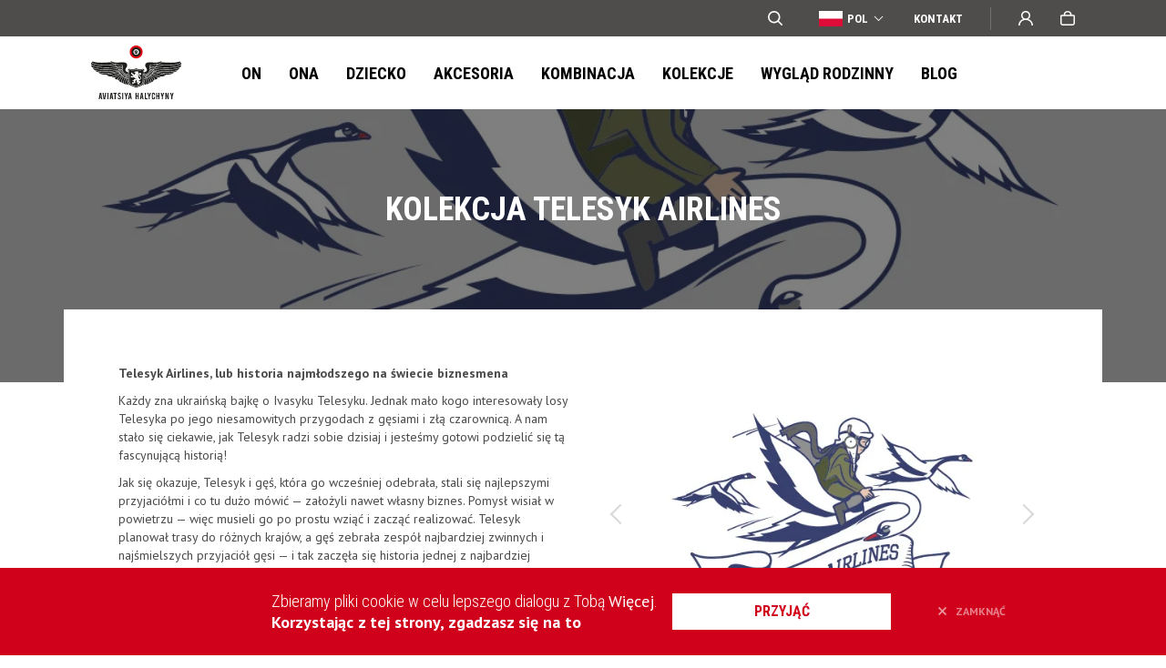

--- FILE ---
content_type: text/html; charset=UTF-8
request_url: https://www.aviatsiyahalychyny.com/pl/collections/telesyk-airlines/
body_size: 20506
content:
<!DOCTYPE html><html lang="pl-PL" translate="no" class="html-simple"><head><meta http-equiv="content-type" content="text/html; charset=utf-8"><meta name="format-detection" content="telephone=no"><meta name="apple-mobile-web-app-capable" content="yes"><meta name="viewport" content="width=device-width, initial-scale=1, maximum-scale=1"><meta name="google" content="notranslate"><meta name="facebook-domain-verification" content="kuz7j8cf8iv745yk061e916pwa7h1v"/><link rel="preconnect" href="https://fonts.googleapis.com"><link rel="preconnect" href="https://fonts.gstatic.com" crossorigin><link rel="shortcut icon" href="https://www.aviatsiyahalychyny.com/static/img/favicon.ico">  <script>window.___gcfg = {
        lang: 'pl'
    };</script> <meta name="p:domain_verify" content="1717963c33e40d82f4f434aa5f3ac013"><meta name="google-site-verification" content="81P4dkO7FbGWM64RBDE7A0SPeM8SpFlKLjOiwkq8xMw"><meta name="it-rating" content="it-rat-24676d4200dafebf843a99122dd5ed09"> <script>var ajaxurl = 'https://www.aviatsiyahalychyny.com/ajax';</script> <meta name='robots' content='index, follow, max-image-preview:large, max-snippet:-1, max-video-preview:-1' /><link media="all" href="https://www.aviatsiyahalychyny.com/wp-content/cache/autoptimize/css/autoptimize_c30f248117d8d13b842d51d6689a66bd.css" rel="stylesheet"><title>Kolekcja TELESYK AIRLINES | Aviatsiya Halychyny</title><meta name="description" content="Telesyk Airlines, lub historia najmłodszego na świecie biznesmena Każdy zna ukraińską bajkę o Ivasyku Telesyku. Jednak mało kogo interesowały losy Tel" /><link rel="canonical" href="https://www.aviatsiyahalychyny.com/pl/collections/telesyk-airlines/" /><meta property="og:locale" content="pl_PL" /><meta property="og:locale:alternate" content="uk" /><meta property="og:locale:alternate" content="en_US" /><meta property="og:type" content="article" /><meta property="og:title" content="Kolekcja TELESYK AIRLINES | Aviatsiya Halychyny" /><meta property="og:description" content="Telesyk Airlines, lub historia najmłodszego na świecie biznesmena Każdy zna ukraińską bajkę o Ivasyku Telesyku. Jednak mało kogo interesowały losy Tel" /><meta property="og:url" content="https://www.aviatsiyahalychyny.com/pl/collections/telesyk-airlines/" /><meta property="og:site_name" content="Aviatsiya Halychyny to ukraińska marka odzieżowa dla tych, którzy czują skrzydła za ramionami" /><meta property="article:publisher" content="https://www.facebook.com/aviatsiyahalychyny/" /><meta property="article:modified_time" content="2024-05-22T14:36:37+00:00" /><meta property="og:image" content="https://www.aviatsiyahalychyny.com/wp-content/uploads/2019/04/telesyk-airline-fb-1-1.png" /><meta property="og:image:width" content="1125" /><meta property="og:image:height" content="723" /><meta property="og:image:type" content="image/png" /><meta name="twitter:card" content="summary_large_image" /><meta name="twitter:image" content="https://www.aviatsiyahalychyny.com/wp-content/uploads/2019/04/telesyk-airline-fb-1-1.png" /><meta name="twitter:label1" content="Szacowany czas czytania" /><meta name="twitter:data1" content="1 minuta" /><link rel="alternate" title="oEmbed (JSON)" type="application/json+oembed" href="https://www.aviatsiyahalychyny.com/pl/wp-json/oembed/1.0/embed?url=https%3A%2F%2Fwww.aviatsiyahalychyny.com%2Fpl%2Fcollections%2Ftelesyk-airlines%2F" /><link rel="alternate" title="oEmbed (XML)" type="text/xml+oembed" href="https://www.aviatsiyahalychyny.com/pl/wp-json/oembed/1.0/embed?url=https%3A%2F%2Fwww.aviatsiyahalychyny.com%2Fpl%2Fcollections%2Ftelesyk-airlines%2F&#038;format=xml" /> <script type="text/javascript" src="//ajax.googleapis.com/ajax/libs/jquery/3.3.1/jquery.min.js?ver=6.9" id="jquery-js"></script> <script type="text/javascript" id="woocommerce-js-extra">var woocommerce_params = {"ajax_url":"/ajax","wc_ajax_url":"/pl/?wc-ajax=%%endpoint%%","i18n_password_show":"Poka\u017c has\u0142o","i18n_password_hide":"Ukryj has\u0142o"};
//# sourceURL=woocommerce-js-extra</script> <link rel="https://api.w.org/" href="https://www.aviatsiyahalychyny.com/pl/wp-json/" /><link rel="alternate" title="JSON" type="application/json" href="https://www.aviatsiyahalychyny.com/pl/wp-json/wp/v2/pages/15838" />  <script type="application/ld+json">{"@context":"https:\/\/schema.org\/","@type":"Article","mainEntityOfPage":{"@type":"WebPage","@id":"https:\/\/www.aviatsiyahalychyny.com\/collections\/telesyk-airlines\/"},"url":"https:\/\/www.aviatsiyahalychyny.com\/collections\/telesyk-airlines\/","headline":"[:uk]TELESYK AIRLINES[:en]TELESYK AIRLINES[:pl]TELESYK AIRLINES[:]","datePublished":"2019-04-16T21:30:03+03:00","dateModified":"2024-05-22T17:36:37+03:00","publisher":{"@type":"Organization","@id":"https:\/\/www.aviatsiyahalychyny.com\/#organization","name":"Авіація Галичини – Український бренд одягу","logo":{"@type":"ImageObject","url":"https:\/\/www.aviatsiyahalychyny.com\/wp-content\/uploads\/2018\/12\/Aviation_Logo.jpg","width":600,"height":60}},"image":{"@type":"ImageObject","url":"https:\/\/www.aviatsiyahalychyny.com\/wp-content\/uploads\/2019\/04\/telesyk-airline-fb-1-1.png","width":1125,"height":723},"author":{"@type":"Person","name":"Тарас Щепаняк","url":"","image":{"@type":"ImageObject","url":"https:\/\/secure.gravatar.com\/avatar\/ce15d203023fa8dd93ff80f5e5a93ffe648a91712e1e12746e75f6259559a9c1?s=96&d=mm&r=g","height":96,"width":96}}}</script> <link rel="alternate" hreflang="x-default" href="https://www.aviatsiyahalychyny.com/collections/telesyk-airlines/"/><link rel="alternate" hreflang="uk" href="https://www.aviatsiyahalychyny.com/collections/telesyk-airlines/"/><link rel="alternate" hreflang="en-us" href="https://www.aviatsiyahalychyny.com/en/collections/telesyk-airlines/"/><link rel="alternate" hreflang="pl-pl" href="https://www.aviatsiyahalychyny.com/pl/collections/telesyk-airlines/"/>  <script type="text/javascript">!function(f,b,e,v,n,t,s)
        {if(f.fbq)return;n=f.fbq=function(){n.callMethod?
        n.callMethod.apply(n,arguments):n.queue.push(arguments)};
        if(!f._fbq)f._fbq=n;n.push=n;n.loaded=!0;n.version='2.0';
        n.queue=[];t=b.createElement(e);t.async=!0;
        t.src=v;s=b.getElementsByTagName(e)[0];
        s.parentNode.insertBefore(t,s)}(window, document,'script',
        'https://connect.facebook.net/en_US/fbevents.js');
        fbq( 'init', '229086347642162' );
        fbq( 'track', 'PageView', [], {"eventID":"f84ee895-1483-dd03-9b5c-7f9d82f86fb4"} );</script>    <script type="application/ld+json">{"@context":"http:\/\/schema.org\/","@type":"WPHeader","url":"https:\/\/www.aviatsiyahalychyny.com\/pl\/collections\/telesyk-airlines\/","headline":"TELESYK AIRLINES","description":""}</script><script type="application/ld+json">{"@context":"http:\/\/schema.org\/","@type":"WPFooter","url":"https:\/\/www.aviatsiyahalychyny.com\/pl\/collections\/telesyk-airlines\/","headline":"TELESYK AIRLINES","description":"","copyrightYear":"2019"}</script>  <script>window.dataLayer = window.dataLayer || [];
                
        function gtag(){dataLayer.push(arguments);}
        gtag( 'js', new Date() );
        gtag( 'config', 'AW-805710323', { 'allow_enhanced_conversions' : true } );</script> <noscript><style>.woocommerce-product-gallery{ opacity: 1 !important; }</style></noscript>  <script>(function(w,d,s,l,i){w[l]=w[l]||[];w[l].push({'gtm.start':
            new Date().getTime(),event:'gtm.js'});var f=d.getElementsByTagName(s)[0],
            j=d.createElement(s),dl=l!='dataLayer'?'&l='+l:'';j.async=true;j.src=
            'https://www.googletagmanager.com/gtm.js?id='+i+dl;f.parentNode.insertBefore(j,f);
            })(window,document,'script','dataLayer','GTM-5N82VHT');</script> 
  <script type="text/javascript" src="//widget.trustpilot.com/bootstrap/v5/tp.widget.bootstrap.min.js" async></script>  <script type="text/javascript">(function(c,l,a,r,i,t,y){
                    c[a]=c[a]||function(){(c[a].q=c[a].q||[]).push(arguments)};
                    t=l.createElement(r);t.async=1;t.src="https://www.clarity.ms/tag/"+i;
                    y=l.getElementsByTagName(r)[0];y.parentNode.insertBefore(t,y);
                })(window, document, "clarity", "script", "hin6ond18a");</script> </head><body class="wp-singular page-template page-template-templates page-template-page-series page-template-templatespage-series-php page page-id-15838 page-child parent-pageid-132056 wp-theme-aviatsiyahalychyny theme-aviatsiyahalychyny woocommerce-no-js language-pl"> <noscript><iframe src="https://www.googletagmanager.com/ns.html?id=GTM-5N82VHT" height="0" width="0" style="display:none;visibility:hidden"></iframe></noscript> <noscript><img height="1" width="1" style="display:none" src="https://www.facebook.com/tr?id=229086347642162&ev=PageView&noscript=1" alt=""></noscript><header><div class="header__top "><div class="header-container"><div class="header__top-left"><div class="mobile-button"><span></span></div><div class="header__top-logo"> <a href="https://www.aviatsiyahalychyny.com/pl/"><img src="https://www.aviatsiyahalychyny.com/wp-content/uploads/2019/09/logo-mobile.svg" alt="logo" width="32" height="32" loading="lazy"></a></div></div><div class="header__top-right"><form role="search" method="get" class="header-search" action="https://www.aviatsiyahalychyny.com/pl/"> <input type="text" name="s" placeholder="Wyszukaj" value="" autocomplete="off"><div class="header-search__icon"> <svg xmlns="http://www.w3.org/2000/svg" width="16" height="16" viewBox="568 353.5 16 16"><path d="M569.66 360.254a5.091 5.091 0 0 1 5.09-5.092c2.82 0 5.1 2.28 5.1 5.092a5.094 5.094 0 0 1-5.1 5.091c-2.81 0-5.09-2.28-5.09-5.091Zm5.09-6.754a6.75 6.75 0 0 0-6.75 6.754 6.75 6.75 0 0 0 6.75 6.753c1.57 0 3.01-.532 4.16-1.426l3.67 3.676c.33.324.85.324 1.18 0a.84.84 0 0 0 0-1.176l-3.68-3.676a6.75 6.75 0 0 0 1.43-4.151 6.76 6.76 0 0 0-6.76-6.754Z" fill-rule="evenodd" fill="#FFF" data-name="Path 8955" /></svg></div><div class="header-search__btn"> <svg xmlns="http://www.w3.org/2000/svg" width="15" height="10" viewBox="855 546 15 10"><g data-name="Group 290"><path d="m865 556 5-5-5-5" stroke-linejoin="round" stroke-linecap="round" stroke="#707070" fill="transparent" data-name="Path 8954" /><path d="M855 551h15" stroke-linejoin="round" stroke-linecap="round" stroke="#707070" fill="transparent" data-name="Line 35" /></g></svg></div></form><div class="lang-selector"><div><svg width="26" height="17" viewBox="0 0 26 17" fill="none" xmlns="http://www.w3.org/2000/svg"><path d="M26 0H0V17H26V0Z" fill="#ffffff"></path><path d="M26 8.5H0V17H26V8.5Z" fill="#dd0c39"></path></svg><span>POL</span></div><ul><li><a href="https://www.aviatsiyahalychyny.com/collections/telesyk-airlines/"><svg width="26" height="17" viewBox="0 0 26 17" fill="none" xmlns="http://www.w3.org/2000/svg"><path d="M26 0H0V17H26V0Z" fill="#005BBB"></path><path d="M26 8.5H0V17H26V8.5Z" fill="#FFD500"></path></svg><span>УКР</span></a></li><li><a href="https://www.aviatsiyahalychyny.com/en/collections/telesyk-airlines/"><svg class="svg-en" width="26" height="26" viewBox="0 0 26 26" fill="none" xmlns="http://www.w3.org/2000/svg"><path d="M26 4.00015H0V21.0002H26V4.00015Z" fill="#FFFFFF"></path><path d="M14.625 4H11.375V10.9062H0V14.0938H11.375V21H14.625V14.0938H26V10.9062H14.625V4Z" fill="#D80027"></path><path d="M19.9966 15.4563L25.9997 18.7272V15.4563H19.9966Z" fill="#0052B4"></path><path d="M15.8259 15.4563L25.9998 20.9996V19.4321L18.7029 15.4563H15.8259Z" fill="#0052B4"></path><path d="M23.2899 20.9996L15.8259 16.9324V20.9996H23.2899Z" fill="#0052B4"></path><path d="M16 15L26 21V19.3033L18.8278 15H16Z" fill="#F0F0F0"></path><path d="M16 15L26 21V19.3033L18.8278 15H16Z" fill="#D80027"></path><path d="M4.58763 15.4561L0 17.9558V15.4561H4.58763Z" fill="#0052B4"></path><path d="M10.1739 16.1611V20.9996H1.29443L10.1739 16.1611Z" fill="#0052B4"></path><path d="M7.17217 15L0 19.3033V21L10 15H7.17217Z" fill="#D80027"></path><path d="M6.00311 9.54334L0 6.27243V9.54334H6.00311Z" fill="#0052B4"></path><path d="M10.1739 9.54335L0 4V5.56752L7.29691 9.54335H10.1739Z" fill="#0052B4"></path><path d="M2.70996 4L10.1739 8.06717V4H2.70996Z" fill="#0052B4"></path><path d="M10 10L0 4V5.69665L7.17217 10H10Z" fill="#F0F0F0"></path><path d="M10 10L0 4V5.69665L7.17217 10H10Z" fill="#D80027"></path><path d="M21.4121 9.54347L25.9997 7.04382V9.54347H21.4121Z" fill="#0052B4"></path><path d="M15.8259 8.83854V4.00006H24.7054L15.8259 8.83854Z" fill="#0052B4"></path><path d="M18.8278 10L26 5.69665V4L16 10H18.8278Z" fill="#D80027"></path></svg><span>ENG</span></a></li></ul></div><a href="https://www.aviatsiyahalychyny.com/pl/contacts/" class="header-top__link" target="_blank">Kontakt</a><div class="header__top-divider"></div><div class="header-user-wrap user-block "> <a class="header__top-btn header__user-btn icon" href="#"> <svg xmlns="http://www.w3.org/2000/svg" width="16" height="16" viewBox="870.639 12 16 16"><path d="M886.04 25.057a7.41 7.41 0 0 0-1.63-2.402c-.7-.69-1.52-1.24-2.79-1.62l-.03-.01a4.947 4.947 0 0 0 2.09-4.04c0-2.754-2.25-4.985-5.04-4.985-2.78 0-5.04 2.231-5.04 4.985a4.98 4.98 0 0 0 2.09 4.042c0 .004-.01.006-.02.01-.91.38-2.09.925-2.79 1.62a7.622 7.622 0 0 0-1.64 2.402 7.575 7.575 0 0 0-.6 2.776c0 .022.01.043.02.063 0 .02.02.038.03.053.02.016.03.028.05.036.02.009.05.013.07.013h1.22c.09 0 .16-.07.16-.157a5.968 5.968 0 0 1 1.78-4.106c1.15-1.14 3.04-1.767 4.67-1.767s3.52.627 4.68 1.767a5.968 5.968 0 0 1 1.78 4.106c0 .089.07.157.16.157h1.22c.02 0 .04-.004.06-.013.02-.008.04-.02.06-.036a.48.48 0 0 0 .03-.053c.01-.02.01-.041.01-.063a7.376 7.376 0 0 0-.6-2.778Zm-7.4-4.615c-.93 0-1.81-.36-2.47-1.013a3.412 3.412 0 0 1-1.02-2.444c0-.923.36-1.791 1.02-2.444a3.493 3.493 0 0 1 2.47-1.013c.94 0 1.81.36 2.47 1.013a3.383 3.383 0 0 1 1.03 2.444c0 .923-.36 1.791-1.03 2.444a3.477 3.477 0 0 1-2.47 1.013Z" fill="#fff" fill-rule="evenodd" data-name="Path 3310" /></svg> Wejście </a><div class="register-block "><div class="name">Wejście</div><div class="register-block-inner"><form id="form-login" class="register-form" method="post"><div class="input-field-wrapp"> <span>Email</span> <input type="text" name="login" class="input-field" placeholder="email@gmail.com" data-required="1"></div><div class="input-field-wrapp login-password"> <span>Hasło</span> <span><a href="https://www.aviatsiyahalychyny.com/pl/lost-password/" class="button-link">Zapomniałeś hasła?</a></span> <input type="password" name="password" class="input-field" placeholder="хххххх" data-required="1"> <span class="login-password-eye"> <svg width="16" height="16" viewBox="0 0 16 16" fill="none" xmlns="http://www.w3.org/2000/svg"><path class="path1" d="M14 8C14 9.125 11.3137 11 8 11C4.68629 11 2 9.125 2 8C2 6.875 4.68629 5 8 5C11.3137 5 14 6.875 14 8Z" stroke="#CCCCCC" stroke-width="1.5" /><mask id="path-3-inside-1" fill="white"><ellipse cx="8" cy="8" rx="2" ry="3" /></mask><path class="path2" d="M7.5 8C7.5 8.40371 7.38639 8.65611 7.33409 8.73457C7.31139 8.76861 7.33417 8.71989 7.43918 8.65326C7.55489 8.57985 7.75068 8.5 8 8.5V13.5C9.64824 13.5 10.8344 12.4979 11.4943 11.5081C12.1659 10.5007 12.5 9.25315 12.5 8H7.5ZM8 8.5C8.24932 8.5 8.44511 8.57985 8.56082 8.65326C8.66583 8.71989 8.68861 8.76861 8.66591 8.73457C8.61361 8.65611 8.5 8.40371 8.5 8H3.5C3.5 9.25315 3.83411 10.5007 4.50566 11.5081C5.16556 12.4979 6.35176 13.5 8 13.5V8.5ZM8.5 8C8.5 7.59629 8.61361 7.34389 8.66591 7.26543C8.68861 7.23139 8.66583 7.28011 8.56082 7.34674C8.44511 7.42015 8.24932 7.5 8 7.5V2.5C6.35176 2.5 5.16556 3.50208 4.50566 4.49193C3.83411 5.49926 3.5 6.74685 3.5 8H8.5ZM8 7.5C7.75068 7.5 7.55489 7.42015 7.43918 7.34674C7.33417 7.28011 7.31139 7.23139 7.33409 7.26543C7.38639 7.34389 7.5 7.59629 7.5 8H12.5C12.5 6.74685 12.1659 5.49926 11.4943 4.49193C10.8344 3.50208 9.64824 2.5 8 2.5V7.5Z" fill="#CCCCCC" mask="url(#path-3-inside-1)" /></svg> </span> <span>minimum 6 symboli</span> <span class="error-login">Nieprawidłowy adres e-mail lub hasło.</span> <span class="error-login-signon"></span></div><div class="button type-3 full-width"><input type="submit" value="Zaloguj się" name="submit">Zaloguj się</div> <input type="hidden" id="form-login-nonce" name="form-login-nonce" value="f1c84da8d2" /><input type="hidden" name="_wp_http_referer" value="/pl/collections/telesyk-airlines/" /></form><div class="register-first-here"> Jesteś tu po raz pierwszy? <a href="https://www.aviatsiyahalychyny.com/pl/registration/" class="button-link"><b>Zarejestruj się</b></a></div></div></div></div><div class="header-cart-wrap cart-block mini_cart cart-empty"> <a href="https://www.aviatsiyahalychyny.com/pl/shop/" class="header__top-btn"> <svg xmlns="http://www.w3.org/2000/svg" width="16" height="16" viewBox="938.639 12 16 16"><path d="M944.75 14.2a2.893 2.893 0 0 1 1.96-.746c.74 0 1.44.269 1.96.746s.82 1.125.82 1.8v.363h-5.56V16c0-.675.29-1.323.82-1.8Zm-2.4 2.163V16c0-1.06.46-2.078 1.27-2.828.82-.75 1.93-1.172 3.09-1.172s2.27.421 3.08 1.172c.82.75 1.28 1.767 1.28 2.828v.363h2.3c.34 0 .66.139.9.385s.37.581.37.929v7.645c0 1.501-1.22 2.678-2.64 2.678h-10.72c-1.44 0-2.64-1.243-2.64-2.722v-7.601c0-.348.13-.683.37-.929s.57-.385.9-.385h2.44Zm-2.26 8.915v-7.413h13.1v7.457c0 .628-.54 1.176-1.19 1.176h-10.72c-.63 0-1.19-.57-1.19-1.22Z" fill="#fff" fill-rule="evenodd" data-name="Path 3075" /></svg> 0 </a></div></div></div><div class="header__main-search"><form role="search" method="get" class="header-search" action="https://www.aviatsiyahalychyny.com/pl/"> <input type="text" name="s" placeholder="Wyszukaj" value="" autocomplete="off"><div class="header-search__icon"> <svg width="16" height="16" viewBox="0 0 16 16" fill="none" xmlns="http://www.w3.org/2000/svg"><path fill-rule="evenodd" clip-rule="evenodd" d="M1.6566 6.754C1.65482 5.74451 1.95279 4.7572 2.51275 3.91711C3.0727 3.07702 3.86948 2.42194 4.80214 2.03485C5.7348 1.64776 6.7614 1.54606 7.75192 1.74264C8.74244 1.93922 9.65238 2.42523 10.3664 3.13912C11.0804 3.85301 11.5663 4.76266 11.7628 5.75287C11.9592 6.74308 11.8573 7.76929 11.4699 8.70154C11.0825 9.63379 10.4271 10.4301 9.58656 10.9897C8.74606 11.5493 7.75836 11.847 6.74851 11.845C5.39799 11.8447 4.10286 11.3082 3.14798 10.3535C2.19311 9.39881 1.6566 8.10404 1.6566 6.754ZM6.74851 0C5.67298 0.00126519 4.6133 0.259182 3.65756 0.752312C2.70183 1.24544 1.87767 1.95953 1.25363 2.8352C0.629584 3.71086 0.223619 4.72281 0.0696118 5.78688C-0.0843957 6.85095 0.0180075 7.9364 0.36818 8.95296C0.718353 9.96953 1.30618 10.8879 2.0829 11.6315C2.85962 12.3752 3.8027 12.9228 4.83377 13.2288C5.86483 13.5347 6.9541 13.5902 8.01093 13.3905C9.06776 13.1909 10.0616 12.742 10.9099 12.081L14.5813 15.757C14.7377 15.9114 14.9488 15.9978 15.1686 15.9972C15.3885 15.9967 15.5993 15.9094 15.755 15.7543C15.9107 15.5991 15.9987 15.3888 16 15.169C16.0012 14.9493 15.9157 14.7379 15.7617 14.581L12.0804 10.905C12.8583 9.90749 13.3402 8.71156 13.4711 7.45355C13.6021 6.19554 13.3768 4.92607 12.821 3.78983C12.2652 2.6536 11.4012 1.69633 10.3275 1.02715C9.25389 0.357962 8.01377 0.00378496 6.74851 0.00499725V0Z" fill="#979797"/></svg></div><div class="header-search__clear"> <svg width="12" height="12" viewBox="0 0 12 12" fill="none" xmlns="http://www.w3.org/2000/svg"><path d="M5.00004 5.95413L0.0910427 1.00763L1.09103 0L6.00003 4.9465L10.909 5.14924e-05L11.909 1.00768L7.00001 5.95413L12 10.9923L11 11.9999L6.00003 6.96176L0.999989 12L0 10.9924L5.00004 5.95413Z" fill="#4A4A4A"/></svg></div><div class="header-search__btn"> <svg xmlns="http://www.w3.org/2000/svg" width="15" height="10" viewBox="855 546 15 10"><g data-name="Group 290"><path d="m865 556 5-5-5-5" stroke-linejoin="round" stroke-linecap="round" stroke="#707070" fill="transparent" data-name="Path 8954" /><path d="M855 551h15" stroke-linejoin="round" stroke-linecap="round" stroke="#707070" fill="transparent" data-name="Line 35" /></g></svg></div></form></div></div><div class="header__main"><div class="header__main-image"><picture><img src="https://www.aviatsiyahalychyny.com/wp-content/uploads/2023/02/DSC4560.webp" alt="On" width="342" height="225" loading="lazy"></picture></div><div class="header-container"><div class="header__main-logo"> <a href="https://www.aviatsiyahalychyny.com/pl/"><img src="https://www.aviatsiyahalychyny.com/wp-content/uploads/2024/01/logo-main-without-crown.svg" alt="logo" width="99" height="60" loading="lazy"></a></div><nav class="header__main-nav"><ul><li><a href="https://www.aviatsiyahalychyny.com/pl/men/" class=" open-submenu" data-rel="category_294_0">On</a><span class="open-menu"></span></li><li><a href="https://www.aviatsiyahalychyny.com/pl/women/" class=" open-submenu" data-rel="category_295_1">Ona</a><span class="open-menu"></span></li><li><a href="https://www.aviatsiyahalychyny.com/pl/kids/" class=" open-submenu" data-rel="category_296_2">Dziecko</a><span class="open-menu"></span></li><li><a href="https://www.aviatsiyahalychyny.com/pl/accessories/" class=" open-submenu" data-rel="category_366_3">Akcesoria</a><span class="open-menu"></span></li><li><a href="https://www.aviatsiyahalychyny.com/pl/kombo/" class=" " data-rel="category_899_4">Kombinacja</a></li><li><a href="https://www.aviatsiyahalychyny.com/pl/collections/" class=" " data-rel="post_18860_5">Kolekcje</a></li><li><a href="https://www.aviatsiyahalychyny.com/pl/family-look/" class=" " data-rel="post_26917_6">Wygląd Rodzinny</a></li><li><a href="https://www.aviatsiyahalychyny.com/pl/blog/" class=" " data-rel="post_38_7">Blog</a></li></ul></nav><div class="header__contacts-mob"> Sklep internetowy: <br><a href="/cdn-cgi/l/email-protection#17747879637674635776617e7663647e6e767f767b6e747f6e796e3974787a"><span class="__cf_email__" data-cfemail="284b47465c494b5c68495e41495c5b415149404944514b40514651064b4745">[email&#160;protected]</span></a><br><a href="tel:+380674404656">+38 067 440 46 56</a></div></div></div><div class="header__submenu"><div class="header__submenu-back-btn"></div><div class="header-container header__submenu-body" data-rel="category_294_0"><div class="header__submenu-column"><ul class="header__submenu-block"><li><a href="https://www.aviatsiyahalychyny.com/pl/men/polo/"  data-category="category_304_0">Koszulki polo</a></li><li><a href="https://www.aviatsiyahalychyny.com/pl/men/t-shirts/"  data-category="category_297_1">Podkoszulki</a></li></ul><ul class="header__submenu-block"><li><a href="https://www.aviatsiyahalychyny.com/pl/men/shirts/"  data-category="category_303_3">Koszule</a></li><li><a href="https://www.aviatsiyahalychyny.com/pl/men/long-sleeve/"  data-category="category_302_4">Koszulki z długim rękawem</a></li><li><a href="https://www.aviatsiyahalychyny.com/pl/men/polo-long-sleeve/"  data-category="category_298_5">Polo z długim rękawem</a></li><li><a href="https://www.aviatsiyahalychyny.com/pl/men/cardigan/"  data-category="category_815_6">Kardigany</a></li></ul><ul class="header__submenu-block"><li><a href="https://www.aviatsiyahalychyny.com/pl/men/pants/"  data-category="category_787_8">Spodnie</a></li><li><a href="https://www.aviatsiyahalychyny.com/pl/men/shorts/"  data-category="category_469_9">Szorty</a></li><li><a href="https://www.aviatsiyahalychyny.com/pl/men/jeans/"  data-category="category_908_10">Dżinsy</a></li></ul></div><div class="header__submenu-column"><ul class="header__submenu-block"><li><a href="https://www.aviatsiyahalychyny.com/pl/men/hoodies/"  data-category="category_299_0">Bluzy z kapturem</a></li><li><a href="https://www.aviatsiyahalychyny.com/pl/men/sweatshirts/"  data-category="category_324_1">Bluzy sportowe</a></li><li><a href="https://www.aviatsiyahalychyny.com/pl/men/pajamas/"  data-category="category_558_2">Kigurumi</a></li></ul><ul class="header__submenu-block"><li><a href="https://www.aviatsiyahalychyny.com/pl/men/sleeveless-jacket/"  data-category="category_539_4">Bezrękawniki</a></li><li><a href="https://www.aviatsiyahalychyny.com/pl/men/raincoats/"  data-category="category_361_5">Płaszcze przeciwdeszczowe</a></li><li><a href="https://www.aviatsiyahalychyny.com/pl/men/jacket/"  data-category="category_538_6">Kurtki</a></li></ul></div><div class="header__submenu-column"><ul class="header__submenu-block"><li><a href="https://www.aviatsiyahalychyny.com/pl/product-tag/new/filter/filter_product_cat=men/"  data-category="url_nowosc_0">#Nowość</a></li><li><a href="https://www.aviatsiyahalychyny.com/pl/product-tag/uaf-support/filter/filter_product_cat=men/"  data-category="url_wsparcie-zsu_1">#Wsparcie ZSU</a></li><li><a href="https://www.aviatsiyahalychyny.com/pl/product-tag/pre-sale/filter/filter_product_cat=men/"  data-category="url_przedsprzedaz_2">#Przedsprzedaż</a></li><li><a href="https://www.aviatsiyahalychyny.com/pl/product-tag/fine-occasion/filter/filter_product_cat=men/"  data-category="url_ladna-okazja_3">#Ladna Okazja</a></li><li><a href="https://www.aviatsiyahalychyny.com/pl/product-tag/bestseller/filter/filter_product_cat=men/"  data-category="url_bestseller_4">#Bestseller</a></li><li><a href="https://www.aviatsiyahalychyny.com/pl/product-tag/ostannia-nahoda/filter/filter_product_cat=men/"  data-category="url_ostatnia-szansa_5">#Ostatnia szansa</a></li></ul></div><div class="header__submenu-image"><picture><img src="https://www.aviatsiyahalychyny.com/wp-content/uploads/2023/02/DSC4560.webp" alt="On" loading="lazy" width="342" height="225"></picture><div class="header__submenu-category-image" data-category="category_304_0"><picture><img src="https://www.aviatsiyahalychyny.com/wp-content/uploads/2023/02/DSC05191-1-1-1.webp" alt="Koszulki polo" loading="lazy"></picture></div><div class="header__submenu-category-image" data-category="category_297_1"><picture><img src="https://www.aviatsiyahalychyny.com/wp-content/uploads/2023/02/DSC4982-1.webp" alt="Podkoszulki" loading="lazy"></picture></div><div class="header__submenu-category-image" data-category="category_303_3"><picture><img src="https://www.aviatsiyahalychyny.com/wp-content/uploads/2023/02/DSC03159-1-1.webp" alt="Koszule" loading="lazy"></picture></div><div class="header__submenu-category-image" data-category="category_302_4"><picture><img src="https://www.aviatsiyahalychyny.com/wp-content/uploads/2024/03/Dyzain-bez-nazvy-3-png.webp" alt="Koszulki z długim rękawem" loading="lazy"></picture></div><div class="header__submenu-category-image" data-category="category_298_5"><picture><img src="https://www.aviatsiyahalychyny.com/wp-content/uploads/2023/02/IMG_3550-1-1.webp" alt="Polo z długim rękawem" loading="lazy"></picture></div><div class="header__submenu-category-image" data-category="category_815_6"><picture><img src="https://www.aviatsiyahalychyny.com/wp-content/uploads/2025/02/GuKywN3J.webp" alt="Kardigany" loading="lazy"></picture></div><div class="header__submenu-category-image" data-category="category_787_8"><picture><img src="https://www.aviatsiyahalychyny.com/wp-content/uploads/2023/02/IMG_3893-1-1-1.webp" alt="Spodnie" loading="lazy"></picture></div><div class="header__submenu-category-image" data-category="category_469_9"><picture><img src="https://www.aviatsiyahalychyny.com/wp-content/uploads/2023/02/DSC07960-1-1.webp" alt="Szorty" loading="lazy"></picture></div><div class="header__submenu-category-image" data-category="category_908_10"><picture><img src="https://www.aviatsiyahalychyny.com/wp-content/uploads/2024/03/Dyzain-bez-nazvy-2-png.webp" alt="Dżinsy" loading="lazy"></picture></div><div class="header__submenu-category-image" data-category="category_299_0"><picture><img src="https://www.aviatsiyahalychyny.com/wp-content/uploads/2023/02/FC_20221006_0049-1-1-1.webp" alt="Bluzy z kapturem" loading="lazy"></picture></div><div class="header__submenu-category-image" data-category="category_324_1"><picture><img src="https://www.aviatsiyahalychyny.com/wp-content/uploads/2023/02/DSC04367-1-1-1.webp" alt="Bluzy sportowe" loading="lazy"></picture></div><div class="header__submenu-category-image" data-category="category_558_2"><picture><img src="https://www.aviatsiyahalychyny.com/wp-content/uploads/2023/02/6N9A3740-1.webp" alt="Kigurumi" loading="lazy"></picture></div><div class="header__submenu-category-image" data-category="category_539_4"><picture><img src="https://www.aviatsiyahalychyny.com/wp-content/uploads/2023/02/818A2760-1-1.webp" alt="Bezrękawniki" loading="lazy"></picture></div><div class="header__submenu-category-image" data-category="category_361_5"><picture><img src="https://www.aviatsiyahalychyny.com/wp-content/uploads/2024/03/Dyzain-bez-nazvy-5-png.webp" alt="Płaszcze przeciwdeszczowe" loading="lazy"></picture></div><div class="header__submenu-category-image" data-category="category_538_6"><picture><img src="https://www.aviatsiyahalychyny.com/wp-content/uploads/2023/02/DSC05018-1-1.webp" alt="Kurtki" loading="lazy"></picture></div></div><div class="header__submenu-mob-list"><ul><li><a href="https://www.aviatsiyahalychyny.com/pl/men/polo/" >Koszulki polo</a></li><li><a href="https://www.aviatsiyahalychyny.com/pl/men/t-shirts/" >Podkoszulki</a></li><li><a href="https://www.aviatsiyahalychyny.com/pl/men/shirts/" >Koszule</a></li><li><a href="https://www.aviatsiyahalychyny.com/pl/men/long-sleeve/" >Koszulki z długim rękawem</a></li><li><a href="https://www.aviatsiyahalychyny.com/pl/men/polo-long-sleeve/" >Polo z długim rękawem</a></li><li><a href="https://www.aviatsiyahalychyny.com/pl/men/cardigan/" >Kardigany</a></li><li><a href="https://www.aviatsiyahalychyny.com/pl/men/pants/" >Spodnie</a></li><li><a href="https://www.aviatsiyahalychyny.com/pl/men/shorts/" >Szorty</a></li><li><a href="https://www.aviatsiyahalychyny.com/pl/men/jeans/" >Dżinsy</a></li><li><a href="https://www.aviatsiyahalychyny.com/pl/men/hoodies/" >Bluzy z kapturem</a></li><li><a href="https://www.aviatsiyahalychyny.com/pl/men/sweatshirts/" >Bluzy sportowe</a></li><li><a href="https://www.aviatsiyahalychyny.com/pl/men/pajamas/" >Kigurumi</a></li><li><a href="https://www.aviatsiyahalychyny.com/pl/men/sleeveless-jacket/" >Bezrękawniki</a></li><li><a href="https://www.aviatsiyahalychyny.com/pl/men/raincoats/" >Płaszcze przeciwdeszczowe</a></li><li><a href="https://www.aviatsiyahalychyny.com/pl/men/jacket/" >Kurtki</a></li></ul></div><div class="header__submenu-mob-list"><ul><li><a href="https://www.aviatsiyahalychyny.com/pl/product-tag/new/filter/filter_product_cat=men/" >#Nowość</a></li><li><a href="https://www.aviatsiyahalychyny.com/pl/product-tag/uaf-support/filter/filter_product_cat=men/" >#Wsparcie ZSU</a></li><li><a href="https://www.aviatsiyahalychyny.com/pl/product-tag/pre-sale/filter/filter_product_cat=men/" >#Przedsprzedaż</a></li><li><a href="https://www.aviatsiyahalychyny.com/pl/product-tag/fine-occasion/filter/filter_product_cat=men/" >#Ladna Okazja</a></li><li><a href="https://www.aviatsiyahalychyny.com/pl/product-tag/bestseller/filter/filter_product_cat=men/" >#Bestseller</a></li><li><a href="https://www.aviatsiyahalychyny.com/pl/product-tag/ostannia-nahoda/filter/filter_product_cat=men/" >#Ostatnia szansa</a></li></ul></div></div><div class="header-container header__submenu-body" data-rel="category_295_1"><div class="header__submenu-column"><ul class="header__submenu-block"><li><a href="https://www.aviatsiyahalychyny.com/pl/women/polo/"  data-category="category_312_0">Koszulki polo</a></li><li><a href="https://www.aviatsiyahalychyny.com/pl/women/t-shirts/"  data-category="category_330_1">Podkoszulki</a></li></ul><ul class="header__submenu-block"><li><a href="https://www.aviatsiyahalychyny.com/pl/women/shirts/"  data-category="category_523_3">Koszule</a></li><li><a href="https://www.aviatsiyahalychyny.com/pl/product-category/women/holfy/"  data-category="category_1022_4">Golfy</a></li><li><a href="https://www.aviatsiyahalychyny.com/pl/women/long-sleeve/"  data-category="category_524_5">Koszulki z długim rękawem</a></li><li><a href="https://www.aviatsiyahalychyny.com/pl/women/polo-long-sleeve/"  data-category="category_351_6">Polo z długim rękawem</a></li><li><a href="https://www.aviatsiyahalychyny.com/pl/women/cardigan/"  data-category="category_816_7">Kardigany</a></li></ul><ul class="header__submenu-block"><li><a href="https://www.aviatsiyahalychyny.com/pl/women/pants/"  data-category="category_788_9">Spodnie</a></li><li><a href="https://www.aviatsiyahalychyny.com/pl/women/jeans/"  data-category="category_909_10">Dżinsy</a></li><li><a href="https://www.aviatsiyahalychyny.com/pl/women/skirt/"  data-category="category_556_11">Spódnice</a></li><li><a href="https://www.aviatsiyahalychyny.com/pl/women/jumpsuit/"  data-category="category_582_12">Kombinezony</a></li></ul></div><div class="header__submenu-column"><ul class="header__submenu-block"><li><a href="https://www.aviatsiyahalychyny.com/pl/women/hoodies/"  data-category="category_353_0">Bluzy z kapturem</a></li><li><a href="https://www.aviatsiyahalychyny.com/pl/women/sweatshirts/"  data-category="category_331_1">Bluzy sportowe</a></li></ul><ul class="header__submenu-block"><li><a href="https://www.aviatsiyahalychyny.com/pl/women/dresses/"  data-category="category_332_3">Sukienki</a></li><li><a href="https://www.aviatsiyahalychyny.com/pl/women/suit/"  data-category="category_828_4">Kostiumy</a></li><li><a href="https://www.aviatsiyahalychyny.com/pl/women/pajamas/"  data-category="category_559_5">Kigurumi</a></li></ul><ul class="header__submenu-block"><li><a href="https://www.aviatsiyahalychyny.com/pl/women/sleeveless-jacket/"  data-category="category_540_7">Bezrękawniki</a></li><li><a href="https://www.aviatsiyahalychyny.com/pl/women/jacket/"  data-category="category_543_8">Kurtki</a></li><li><a href="https://www.aviatsiyahalychyny.com/pl/women/coat/"  data-category="category_926_9">Płaszcz</a></li><li><a href="https://www.aviatsiyahalychyny.com/pl/women/raincoats/"  data-category="category_927_10">Płaszcz przeciwdeszczowy</a></li></ul></div><div class="header__submenu-column"><ul class="header__submenu-block"><li><a href="https://www.aviatsiyahalychyny.com/pl/product-tag/new/filter/filter_product_cat=women/"  data-category="url_nowosc_0">#Nowość</a></li><li><a href="https://www.aviatsiyahalychyny.com/pl/product-tag/uaf-support/filter/filter_product_cat=women/"  data-category="url_wsparcie-zsu_1">#Wsparcie ZSU</a></li><li><a href="https://www.aviatsiyahalychyny.com/pl/product-tag/pre-sale/filter/filter_product_cat=women/"  data-category="url_przedsprzedaz_2">#Przedsprzedaż</a></li><li><a href="https://www.aviatsiyahalychyny.com/pl/product-tag/fine-occasion/filter/filter_product_cat=women/"  data-category="url_ladna-okazja_3">#Ladna Okazja</a></li><li><a href="https://www.aviatsiyahalychyny.com/pl/product-tag/bestseller/filter/filter_product_cat=women/"  data-category="url_bestseller_4">#Bestseller</a></li><li><a href="https://www.aviatsiyahalychyny.com/pl/product-tag/ostannia-nahoda/filter/filter_product_cat=women/"  data-category="url_ostatnia-szansa_5">#Ostatnia szansa</a></li></ul></div><div class="header__submenu-image"><picture><img src="https://www.aviatsiyahalychyny.com/wp-content/uploads/2023/02/848A1990-1.webp" alt="Ona" loading="lazy" width="342" height="225"></picture><div class="header__submenu-category-image" data-category="category_312_0"><picture><img src="https://www.aviatsiyahalychyny.com/wp-content/uploads/2023/02/DSC04372-1.webp" alt="Koszulki polo" loading="lazy"></picture></div><div class="header__submenu-category-image" data-category="category_330_1"><picture><img src="https://www.aviatsiyahalychyny.com/wp-content/uploads/2023/02/DSC5465.webp" alt="Podkoszulki" loading="lazy"></picture></div><div class="header__submenu-category-image" data-category="category_523_3"><picture><img src="https://www.aviatsiyahalychyny.com/wp-content/uploads/2023/02/IMG_4999-1.webp" alt="Koszule" loading="lazy"></picture></div><div class="header__submenu-category-image" data-category="category_524_5"><picture><img src="https://www.aviatsiyahalychyny.com/wp-content/uploads/2023/02/IMG_2150-1.webp" alt="Koszulki z długim rękawem" loading="lazy"></picture></div><div class="header__submenu-category-image" data-category="category_351_6"><picture><img src="https://www.aviatsiyahalychyny.com/wp-content/uploads/2023/02/IMG_1828-1.webp" alt="Polo z długim rękawem" loading="lazy"></picture></div><div class="header__submenu-category-image" data-category="category_816_7"><picture><img src="https://www.aviatsiyahalychyny.com/wp-content/uploads/2023/02/848A2137-1.webp" alt="Kardigany" loading="lazy"></picture></div><div class="header__submenu-category-image" data-category="category_788_9"><picture><img src="https://www.aviatsiyahalychyny.com/wp-content/uploads/2025/02/HhkFDdSY0RtZ.webp" alt="Spodnie" loading="lazy"></picture></div><div class="header__submenu-category-image" data-category="category_909_10"><picture><img src="https://www.aviatsiyahalychyny.com/wp-content/uploads/2024/03/Dyzain-bez-nazvy-2-png.webp" alt="Dżinsy" loading="lazy"></picture></div><div class="header__submenu-category-image" data-category="category_556_11"><picture><img src="https://www.aviatsiyahalychyny.com/wp-content/uploads/2023/02/818A7730-1.webp" alt="Spódnice" loading="lazy"></picture></div><div class="header__submenu-category-image" data-category="category_582_12"><picture><img src="https://www.aviatsiyahalychyny.com/wp-content/uploads/2023/02/818A7987-1.webp" alt="Kombinezony" loading="lazy"></picture></div><div class="header__submenu-category-image" data-category="category_353_0"><picture><img src="https://www.aviatsiyahalychyny.com/wp-content/uploads/2023/02/DSC04955-1.webp" alt="Bluzy z kapturem" loading="lazy"></picture></div><div class="header__submenu-category-image" data-category="category_331_1"><picture><img src="https://www.aviatsiyahalychyny.com/wp-content/uploads/2023/02/IMG_0865-1-1.webp" alt="Bluzy sportowe" loading="lazy"></picture></div><div class="header__submenu-category-image" data-category="category_332_3"><picture><img src="https://www.aviatsiyahalychyny.com/wp-content/uploads/2025/02/ONLFKBuVzkmf.webp" alt="Sukienki" loading="lazy"></picture></div><div class="header__submenu-category-image" data-category="category_828_4"><picture><img src="https://www.aviatsiyahalychyny.com/wp-content/uploads/2025/02/SMvyWmWSu0.webp" alt="Kostiumy" loading="lazy"></picture></div><div class="header__submenu-category-image" data-category="category_559_5"><picture><img src="https://www.aviatsiyahalychyny.com/wp-content/uploads/2023/02/6N9A3740-1.webp" alt="Kigurumi" loading="lazy"></picture></div><div class="header__submenu-category-image" data-category="category_540_7"><picture><img src="https://www.aviatsiyahalychyny.com/wp-content/uploads/2023/02/818A8150-1.webp" alt="Bezrękawniki" loading="lazy"></picture></div><div class="header__submenu-category-image" data-category="category_543_8"><picture><img src="https://www.aviatsiyahalychyny.com/wp-content/uploads/2023/02/848A2387-1.webp" alt="Kurtki" loading="lazy"></picture></div><div class="header__submenu-category-image" data-category="category_926_9"><picture><img src="https://www.aviatsiyahalychyny.com/wp-content/uploads/2024/04/DSC003773ss.webp" alt="Płaszcz" loading="lazy"></picture></div><div class="header__submenu-category-image" data-category="category_927_10"><picture><img src="https://www.aviatsiyahalychyny.com/wp-content/uploads/2025/02/hrYmJt17l7.webp" alt="Płaszcz przeciwdeszczowy" loading="lazy"></picture></div></div><div class="header__submenu-mob-list"><ul><li><a href="https://www.aviatsiyahalychyny.com/pl/women/polo/" >Koszulki polo</a></li><li><a href="https://www.aviatsiyahalychyny.com/pl/women/t-shirts/" >Podkoszulki</a></li><li><a href="https://www.aviatsiyahalychyny.com/pl/women/shirts/" >Koszule</a></li><li><a href="https://www.aviatsiyahalychyny.com/pl/product-category/women/holfy/" >Golfy</a></li><li><a href="https://www.aviatsiyahalychyny.com/pl/women/long-sleeve/" >Koszulki z długim rękawem</a></li><li><a href="https://www.aviatsiyahalychyny.com/pl/women/polo-long-sleeve/" >Polo z długim rękawem</a></li><li><a href="https://www.aviatsiyahalychyny.com/pl/women/cardigan/" >Kardigany</a></li><li><a href="https://www.aviatsiyahalychyny.com/pl/women/pants/" >Spodnie</a></li><li><a href="https://www.aviatsiyahalychyny.com/pl/women/jeans/" >Dżinsy</a></li><li><a href="https://www.aviatsiyahalychyny.com/pl/women/skirt/" >Spódnice</a></li><li><a href="https://www.aviatsiyahalychyny.com/pl/women/jumpsuit/" >Kombinezony</a></li><li><a href="https://www.aviatsiyahalychyny.com/pl/women/hoodies/" >Bluzy z kapturem</a></li><li><a href="https://www.aviatsiyahalychyny.com/pl/women/sweatshirts/" >Bluzy sportowe</a></li><li><a href="https://www.aviatsiyahalychyny.com/pl/women/dresses/" >Sukienki</a></li><li><a href="https://www.aviatsiyahalychyny.com/pl/women/suit/" >Kostiumy</a></li><li><a href="https://www.aviatsiyahalychyny.com/pl/women/pajamas/" >Kigurumi</a></li><li><a href="https://www.aviatsiyahalychyny.com/pl/women/sleeveless-jacket/" >Bezrękawniki</a></li><li><a href="https://www.aviatsiyahalychyny.com/pl/women/jacket/" >Kurtki</a></li><li><a href="https://www.aviatsiyahalychyny.com/pl/women/coat/" >Płaszcz</a></li><li><a href="https://www.aviatsiyahalychyny.com/pl/women/raincoats/" >Płaszcz przeciwdeszczowy</a></li></ul></div><div class="header__submenu-mob-list"><ul><li><a href="https://www.aviatsiyahalychyny.com/pl/product-tag/new/filter/filter_product_cat=women/" >#Nowość</a></li><li><a href="https://www.aviatsiyahalychyny.com/pl/product-tag/uaf-support/filter/filter_product_cat=women/" >#Wsparcie ZSU</a></li><li><a href="https://www.aviatsiyahalychyny.com/pl/product-tag/pre-sale/filter/filter_product_cat=women/" >#Przedsprzedaż</a></li><li><a href="https://www.aviatsiyahalychyny.com/pl/product-tag/fine-occasion/filter/filter_product_cat=women/" >#Ladna Okazja</a></li><li><a href="https://www.aviatsiyahalychyny.com/pl/product-tag/bestseller/filter/filter_product_cat=women/" >#Bestseller</a></li><li><a href="https://www.aviatsiyahalychyny.com/pl/product-tag/ostannia-nahoda/filter/filter_product_cat=women/" >#Ostatnia szansa</a></li></ul></div></div><div class="header-container header__submenu-body" data-rel="category_296_2"><div class="header__submenu-column"><ul class="header__submenu-block"><li><a href="https://www.aviatsiyahalychyny.com/pl/kids/polo/"  data-category="category_316_0">Koszulki polo</a></li><li><a href="https://www.aviatsiyahalychyny.com/pl/kids/t-shirts/"  data-category="category_319_1">Podkoszulki</a></li></ul><ul class="header__submenu-block"><li><a href="https://www.aviatsiyahalychyny.com/pl/kids/long-sleeves/"  data-category="category_333_3">Koszulki z długim rękawem</a></li></ul><ul class="header__submenu-block"><li><a href="https://www.aviatsiyahalychyny.com/pl/kids/pants/"  data-category="category_314_5">Spodnie dla dzieci</a></li></ul></div><div class="header__submenu-column"><ul class="header__submenu-block"><li><a href="https://www.aviatsiyahalychyny.com/pl/kids/hoodies/"  data-category="category_318_0">Bluzy z kapturem</a></li><li><a href="https://www.aviatsiyahalychyny.com/pl/kids/sweatshirts/"  data-category="category_313_1">Bluzy sportowe</a></li><li><a href="https://www.aviatsiyahalychyny.com/pl/kids/pajamas/"  data-category="category_317_2">Piżamy i kigurumi</a></li><li><a href="https://www.aviatsiyahalychyny.com/pl/kids/dresses/"  data-category="category_861_3">Sukienki</a></li></ul><ul class="header__submenu-block"><li><a href="https://www.aviatsiyahalychyny.com/pl/kids/sleeveless-jacket/"  data-category="category_573_5">Bezrękawniki</a></li><li><a href="https://www.aviatsiyahalychyny.com/pl/kids/suit/"  data-category="category_320_6">Kostiumy</a></li></ul><ul class="header__submenu-block"><li><a href="https://www.aviatsiyahalychyny.com/pl/kids/hats/"  data-category="category_401_8">Czapki dla dzieci</a></li><li><a href="https://www.aviatsiyahalychyny.com/pl/kids/caps/"  data-category="category_1021_9">Czapki z daszkiem</a></li></ul></div><div class="header__submenu-column"><ul class="header__submenu-block"><li><a href="https://www.aviatsiyahalychyny.com/pl/product-tag/new/filter/filter_product_cat=kids/"  data-category="url_nowosc_0">#Nowość</a></li><li><a href="https://www.aviatsiyahalychyny.com/pl/product-tag/uaf-support/filter/filter_product_cat=kids/"  data-category="url_wsparcie-zsu_1">#Wsparcie ZSU</a></li><li><a href="https://www.aviatsiyahalychyny.com/pl/product-tag/pre-sale/filter/filter_product_cat=kids/"  data-category="url_przedsprzedaz_2">#Przedsprzedaż</a></li><li><a href="https://www.aviatsiyahalychyny.com/pl/product-tag/fine-occasion/filter/filter_product_cat=kids/"  data-category="url_dobra-okazja_3">#Dobra Okazja</a></li><li><a href="https://www.aviatsiyahalychyny.com/pl/product-tag/ostannia-nahoda/filter/filter_product_cat=kids/"  data-category="url_ostatnia-szansa_4">#Ostatnia szansa</a></li></ul></div><div class="header__submenu-image"><picture><img src="https://www.aviatsiyahalychyny.com/wp-content/uploads/2023/02/DSC00081-1.webp" alt="Dziecko" loading="lazy" width="342" height="225"></picture><div class="header__submenu-category-image" data-category="category_316_0"><picture><img src="https://www.aviatsiyahalychyny.com/wp-content/uploads/2023/02/818A7950-1.webp" alt="Koszulki polo" loading="lazy"></picture></div><div class="header__submenu-category-image" data-category="category_319_1"><picture><img src="https://www.aviatsiyahalychyny.com/wp-content/uploads/2023/02/818A1617-1-1.webp" alt="Podkoszulki" loading="lazy"></picture></div><div class="header__submenu-category-image" data-category="category_333_3"><picture><img src="https://www.aviatsiyahalychyny.com/wp-content/uploads/2023/02/IMG_7076-1.webp" alt="Koszulki z długim rękawem" loading="lazy"></picture></div><div class="header__submenu-category-image" data-category="category_314_5"><picture><img src="https://www.aviatsiyahalychyny.com/wp-content/uploads/2025/02/nacPcuBdl-e1740045161334.webp" alt="Spodnie dla dzieci" loading="lazy"></picture></div><div class="header__submenu-category-image" data-category="category_318_0"><picture><img src="https://www.aviatsiyahalychyny.com/wp-content/uploads/2023/02/IMG_0146-1.webp" alt="Bluzy z kapturem" loading="lazy"></picture></div><div class="header__submenu-category-image" data-category="category_313_1"><picture><img src="https://www.aviatsiyahalychyny.com/wp-content/uploads/2023/02/DSC00084-1.webp" alt="Bluzy sportowe" loading="lazy"></picture></div><div class="header__submenu-category-image" data-category="category_317_2"><picture><img src="https://www.aviatsiyahalychyny.com/wp-content/uploads/2023/02/6N9A3857-1.webp" alt="Piżamy i kigurumi" loading="lazy"></picture></div><div class="header__submenu-category-image" data-category="category_861_3"><picture><img src="https://www.aviatsiyahalychyny.com/wp-content/uploads/2025/02/mE5leRP9.webp" alt="Sukienki" loading="lazy"></picture></div><div class="header__submenu-category-image" data-category="category_573_5"><picture><img src="https://www.aviatsiyahalychyny.com/wp-content/uploads/2023/02/818A2651-1.webp" alt="Bezrękawniki" loading="lazy"></picture></div><div class="header__submenu-category-image" data-category="category_320_6"><picture><img src="https://www.aviatsiyahalychyny.com/wp-content/uploads/2023/02/IMG_0410-1.webp" alt="Kostiumy" loading="lazy"></picture></div><div class="header__submenu-category-image" data-category="category_401_8"><picture><img src="https://www.aviatsiyahalychyny.com/wp-content/uploads/2025/02/imgonline-com-ua-Resize-pJTXetZdDg.webp" alt="Czapki dla dzieci" loading="lazy"></picture></div></div><div class="header__submenu-mob-list"><ul><li><a href="https://www.aviatsiyahalychyny.com/pl/kids/polo/" >Koszulki polo</a></li><li><a href="https://www.aviatsiyahalychyny.com/pl/kids/t-shirts/" >Podkoszulki</a></li><li><a href="https://www.aviatsiyahalychyny.com/pl/kids/long-sleeves/" >Koszulki z długim rękawem</a></li><li><a href="https://www.aviatsiyahalychyny.com/pl/kids/pants/" >Spodnie dla dzieci</a></li><li><a href="https://www.aviatsiyahalychyny.com/pl/kids/hoodies/" >Bluzy z kapturem</a></li><li><a href="https://www.aviatsiyahalychyny.com/pl/kids/sweatshirts/" >Bluzy sportowe</a></li><li><a href="https://www.aviatsiyahalychyny.com/pl/kids/pajamas/" >Piżamy i kigurumi</a></li><li><a href="https://www.aviatsiyahalychyny.com/pl/kids/dresses/" >Sukienki</a></li><li><a href="https://www.aviatsiyahalychyny.com/pl/kids/sleeveless-jacket/" >Bezrękawniki</a></li><li><a href="https://www.aviatsiyahalychyny.com/pl/kids/suit/" >Kostiumy</a></li><li><a href="https://www.aviatsiyahalychyny.com/pl/kids/hats/" >Czapki dla dzieci</a></li><li><a href="https://www.aviatsiyahalychyny.com/pl/kids/caps/" >Czapki z daszkiem</a></li></ul></div><div class="header__submenu-mob-list"><ul><li><a href="https://www.aviatsiyahalychyny.com/pl/product-tag/new/filter/filter_product_cat=kids/" >#Nowość</a></li><li><a href="https://www.aviatsiyahalychyny.com/pl/product-tag/uaf-support/filter/filter_product_cat=kids/" >#Wsparcie ZSU</a></li><li><a href="https://www.aviatsiyahalychyny.com/pl/product-tag/pre-sale/filter/filter_product_cat=kids/" >#Przedsprzedaż</a></li><li><a href="https://www.aviatsiyahalychyny.com/pl/product-tag/fine-occasion/filter/filter_product_cat=kids/" >#Dobra Okazja</a></li><li><a href="https://www.aviatsiyahalychyny.com/pl/product-tag/ostannia-nahoda/filter/filter_product_cat=kids/" >#Ostatnia szansa</a></li></ul></div></div><div class="header-container header__submenu-body" data-rel="category_366_3"><div class="header__submenu-column"><div class="header__submenu-column-title">Akcesoria</div><ul class="header__submenu-block"><li><a href="https://www.aviatsiyahalychyny.com/pl/accessories/bafy/"  data-category="category_863_0">Szaliki</a></li><li><a href="https://www.aviatsiyahalychyny.com/pl/accessories/keychains/"  data-category="category_981_1">Breloki</a></li><li><a href="https://www.aviatsiyahalychyny.com/pl/accessories/wallets/"  data-category="category_367_2">Portfele</a></li><li><a href="https://www.aviatsiyahalychyny.com/pl/accessories/eco-bag/"  data-category="category_551_3">Torebki ekologiczne</a></li><li><a href="https://www.aviatsiyahalychyny.com/pl/accessories/caps/"  data-category="category_368_4">Czapki z daszkiem</a></li><li><a href="https://www.aviatsiyahalychyny.com/pl/accessories/prykrasy/"  data-category="category_970_5">Biżuteria sztuczna</a></li><li><a href="https://www.aviatsiyahalychyny.com/pl/accessories/belts/"  data-category="category_369_6">Paski</a></li><li><a href="https://www.aviatsiyahalychyny.com/pl/accessories/hats/"  data-category="category_912_7">Czapki</a></li><li><a href="https://www.aviatsiyahalychyny.com/pl/accessories/socks/"  data-category="category_371_8">Skarpety</a></li></ul></div><div class="header__submenu-column"><div class="header__submenu-column-title">Pamiątki</div><ul class="header__submenu-block"><li><a href="https://www.aviatsiyahalychyny.com/pl/accessories/cups/"  data-category="category_910_0">Kubki</a></li><li><a href="https://www.aviatsiyahalychyny.com/pl/accessories/pins/"  data-category="category_418_1">Przypinki</a></li><li><a href="https://www.aviatsiyahalychyny.com/pl/accessories/constructors/"  data-category="category_941_2">Klocki</a></li><li><a href="https://www.aviatsiyahalychyny.com/pl/accessories/postcards/"  data-category="category_929_3">Kartki pocztowe</a></li><li><a href="https://www.aviatsiyahalychyny.com/pl/accessories/stripes/"  data-category="category_567_4">Naszywki</a></li><li><a href="https://www.aviatsiyahalychyny.com/pl/accessories/stikery/"  data-category="category_805_5">Naklejki</a></li><li><a href="https://www.aviatsiyahalychyny.com/pl/accessories/souvenirs/"  data-category="category_370_6">Pamiątki</a></li><li><a href="https://www.aviatsiyahalychyny.com/pl/accessories/flasks/"  data-category="category_416_7">Butelki</a></li><li><a href="https://www.aviatsiyahalychyny.com/pl/accessories/patches/"  data-category="category_873_8">Naszywki na rzep</a></li></ul></div><div class="header__submenu-column"><div class="header__submenu-column-title">Na prezent</div><ul class="header__submenu-block"><li><a href="https://www.aviatsiyahalychyny.com/pl/accessories/gift-card/"  data-category="category_395_0">Certyfikaty</a></li><li><a href="https://www.aviatsiyahalychyny.com/pl/accessories/gift-box/"  data-category="category_800_1">Opakowania</a></li></ul></div><div class="header__submenu-mob-list"><ul><li><a href="https://www.aviatsiyahalychyny.com/pl/accessories/bafy/" >Szaliki</a></li><li><a href="https://www.aviatsiyahalychyny.com/pl/accessories/keychains/" >Breloki</a></li><li><a href="https://www.aviatsiyahalychyny.com/pl/accessories/wallets/" >Portfele</a></li><li><a href="https://www.aviatsiyahalychyny.com/pl/accessories/eco-bag/" >Torebki ekologiczne</a></li><li><a href="https://www.aviatsiyahalychyny.com/pl/accessories/caps/" >Czapki z daszkiem</a></li><li><a href="https://www.aviatsiyahalychyny.com/pl/accessories/prykrasy/" >Biżuteria sztuczna</a></li><li><a href="https://www.aviatsiyahalychyny.com/pl/accessories/belts/" >Paski</a></li><li><a href="https://www.aviatsiyahalychyny.com/pl/accessories/hats/" >Czapki</a></li><li><a href="https://www.aviatsiyahalychyny.com/pl/accessories/socks/" >Skarpety</a></li><li><a href="https://www.aviatsiyahalychyny.com/pl/accessories/cups/" >Kubki</a></li><li><a href="https://www.aviatsiyahalychyny.com/pl/accessories/pins/" >Przypinki</a></li><li><a href="https://www.aviatsiyahalychyny.com/pl/accessories/constructors/" >Klocki</a></li><li><a href="https://www.aviatsiyahalychyny.com/pl/accessories/postcards/" >Kartki pocztowe</a></li><li><a href="https://www.aviatsiyahalychyny.com/pl/accessories/stripes/" >Naszywki</a></li><li><a href="https://www.aviatsiyahalychyny.com/pl/accessories/stikery/" >Naklejki</a></li><li><a href="https://www.aviatsiyahalychyny.com/pl/accessories/souvenirs/" >Pamiątki</a></li><li><a href="https://www.aviatsiyahalychyny.com/pl/accessories/flasks/" >Butelki</a></li><li><a href="https://www.aviatsiyahalychyny.com/pl/accessories/patches/" >Naszywki na rzep</a></li></ul></div><div class="header__submenu-mob-list"><ul><li><a href="https://www.aviatsiyahalychyny.com/pl/accessories/gift-card/" >Certyfikaty</a></li><li><a href="https://www.aviatsiyahalychyny.com/pl/accessories/gift-box/" >Opakowania</a></li></ul></div></div></div></header><div class="layer-close "></div><div class="margin-header "></div><div id="content-hidden" class="height-inner-page"><div class="banner type-2"><div class="banner-align size-2"><div class="bg" style="background-image: url(https://www.aviatsiyahalychyny.com/wp-content/uploads/2019/04/telesyk-airline-fb-1-1-png.webp);"></div><div class="bg_shadow"></div><div class="container"><div class="simple-item banner-title text-center"><h1 class="h1 title" style="color:#ffffff">Kolekcja TELESYK AIRLINES</h1></div></div></div></div><div class="section"><div class="container"><div class="row block-with-padding"><div class="col-md-6 col-xs-12"><div class="simple-item simple-block"><div class="simple-text size-2 simple-series"><p style="text-align: justify;"><strong>Telesyk Airlines, lub historia najmłodszego na świecie biznesmena</strong></p><p>Każdy zna ukraińską bajkę o Ivasyku Telesyku. Jednak mało kogo interesowały losy Telesyka po jego niesamowitych przygodach z gęsiami i złą czarownicą. A nam stało się ciekawie, jak Telesyk radzi sobie dzisiaj i jesteśmy gotowi podzielić się tą fascynującą historią!</p><p>Jak się okazuje, Telesyk i gęś, która go wcześniej odebrała, stali się najlepszymi przyjaciółmi i co tu dużo mówić — założyli nawet własny biznes. Pomysł wisiał w powietrzu — więc musieli go po prostu wziąć i zacząć realizować. Telesyk planował trasy do różnych krajów, a gęś zebrała zespół najbardziej zwinnych i najśmielszych przyjaciół gęsi — i tak zaczęła się historia jednej z najbardziej niezawodnych linii lotniczych na świecie — Telesyk airlines. Dziś Telesyk airlines jest symbolem niezawodności, szybkości i komfortu.</p></div></div></div><div class="col-md-6 col-xs-12 mob-not-padd"><div class="empty-sm-30 empty-xs-20"></div><div class="custom-slider-wrapper arrow-wrapp simple-slider"><div class="swiper-button-prev"><i></i></div><div class="swiper-button-next"><i></i></div><div class="swiper-container custom-slider" data-space-between="0" data-autoplay="7000" data-loop="1" data-pagination-type="bullets" data-auto-height="1"><div class="swiper-wrapper"><div class="swiper-slide"> <img src="https://www.aviatsiyahalychyny.com/wp-content/uploads/2020/08/Collection-Logo-600e400-11.webp" alt="TELESYK AIRLINES" loading="lazy"></div></div><div class="swiper-pagination pagination-relative hidden visible-xs"></div></div></div></div></div></div></div><div class="separator"></div><div class="section production-section"><div class="empty-lg-40 empty-xs-20"></div><div class="container"><div class="block-products-wrapper"><div class="row"><div class="custom-col-push custom-col"><div class="row"><div class="products-wrapper return-block-products"><div class="col-lg-3 col-md-4 col-sm-6 shortcode-product" data-category='Piżamy' itemscope itemtype="http://schema.org/Product" ><div class="product-item add-cookie-color" data-id="168381" data-color=""><div > <span class="product-item-top"> <a href="https://www.aviatsiyahalychyny.com/pl/kids/pajamas/pterozavryk/"> <img itemprop="image" src="https://www.aviatsiyahalychyny.com/wp-content/uploads/2025/10/092A8877-160x240.webp" style="display:none" alt="Piżama Kigurumi Pterozaur. ." loading="lazy"><div class="change-image-wrapp"><div class="bg with-border"></div><div class="arrow-wrapp product-item-slider"><div class="swiper-button-prev"><i></i></div><div class="swiper-button-next"><i></i></div><div class="swiper-container" data-space-between="0" data-pagination-type="bullets" data-lazy="1" data-ini="0"><div class="swiper-wrapper"><div class="swiper-slide"><div class="hover-zoom-v2"><img itemprop="image" src="https://www.aviatsiyahalychyny.com/wp-content/uploads/2025/10/092A8877-365x470.webp" alt="Piżama Kigurumi Pterozaur. Kolor żółty. ." loading="lazy"><img itemprop="image" src="https://www.aviatsiyahalychyny.com/wp-content/uploads/2025/10/092A8914-365x470.webp" alt="Piżama Kigurumi Pterozaur. Kolor żółty. ." loading="lazy"></div></div></div><div class="swiper-pagination pagination-relative hidden"></div></div></div></div> </a> </span><div class="product-item-bottom"><div style="display:none" itemprop="brand" itemscope="" itemtype="https://schema.org/Organization"> <span itemprop="name">Aviatsiya Halychyny</span></div> <span style="display:none" itemprop="sku">AH_1357452b-a9aa-11f0-b712-00155d8c3204</span> <span style="display:none" itemprop="description">Czy to smok? Dinozaur? A może nietoperz?Chociaż… ten ogon jest naprawdę długi. Hm.A co jeśli to wszystko naraz? Takie rzeczy się zdarzają.
Pterozaury żyły na Ziemi setki milionów lat temu, a my możemy tylko domyślać się, jak wyglądał ich świat. Ale nasz mały Pterozaurek to ktoś zupełnie inny — bohater dziecięcych snów. Ciekawski, odważny, gotowy biegać, latać, machać ogonem i oczywiście używać swoich magicznych rogów do „kontaktów” z kosmosem. Mięciutki od stóp do głów, a na plecach, ukryta pod skrzydłami — prawdziwa smocza skóra (no… prawie).
Ta flisowa piżama powstała dla dzieci z wielką wyobraźnią.Wystarczy ją założyć — i maluch natychmiast zamienia się w bajkowego Pterozaurka.Ciepły kostium dla dzieci, wygodna fleece onesie i brama do przygód — wszystko w jednym.</span><div class="product-text-bottom"><div class="h2" itemprop="name"> <span>piżama kigurumi</span> <a href="https://www.aviatsiyahalychyny.com/pl/kids/pajamas/pterozavryk/" class="product-title" itemprop="url">PTEROZAUR</a></div> <a href="https://www.aviatsiyahalychyny.com/pl/kids/pajamas/pterozavryk/" class="product-detail-info-rating rating-stars-block" data-action="view"><div class="rating-stars"><div style="width:100%"></div></div> <span>(1)</span> </a></div> <a href="https://www.aviatsiyahalychyny.com/pl/kids/pajamas/pterozavryk/" class="button style-2"> <span class="buy_button_price" itemprop="offers" itemscope itemtype="https://schema.org/Offer"> <span style="display:none" itemprop="price">189</span> <span style="display:none" itemprop="priceCurrency">UAH</span><link style="display:none" itemprop="availability" href="https://schema.org/InStock"><link style="display:none" itemprop="url" href="https://www.aviatsiyahalychyny.com/pl/kids/pajamas/pterozavryk/"> <span class="product-price">189<i>Zł</i></span> </span> <span class="buy_button_hidden">WIĘCEJ</span> </a></div></div></div></div><div class="col-lg-3 col-md-4 col-sm-6 shortcode-product" data-category='Przypinki' itemscope itemtype="http://schema.org/Product" ><div class="product-item add-cookie-color" data-id="150218" data-color=""><div > <span class="product-item-top"> <a href="https://www.aviatsiyahalychyny.com/pl/accessories/pins/telesyk-airlines/"><div class="change-image-wrapp"><div class="bg with-border"></div><div class="arrow-wrapp product-item-slider"><div class="swiper-button-prev"><i></i></div><div class="swiper-button-next"><i></i></div><div class="swiper-container" data-space-between="0" data-pagination-type="bullets" data-lazy="1" data-ini="0"><div class="swiper-wrapper"><div class="swiper-slide"><div class="hover-zoom-v2"><img itemprop="image" src="https://www.aviatsiyahalychyny.com/wp-content/uploads/2025/02/57-26-243-010-365x470-jpeg.webp" alt="Przypinkа Telesyk Airlines. Kolor piaskowy. ." loading="lazy"><img itemprop="image" src="https://www.aviatsiyahalychyny.com/wp-content/uploads/2025/02/PetxRfWMokPkuy00-365x470.webp" alt="Przypinkа Telesyk Airlines. Kolor piaskowy. ." loading="lazy"></div></div></div><div class="swiper-pagination pagination-relative hidden"></div></div></div></div> </a> </span><div class="product-item-bottom"><div style="display:none" itemprop="brand" itemscope="" itemtype="https://schema.org/Organization"> <span itemprop="name">Aviatsiya Halychyny</span></div> <span style="display:none" itemprop="sku">AH_a90a736f-e47f-11ef-9bcb-00155dcd4802</span> <span style="display:none" itemprop="description"></span><div class="product-text-bottom"><div class="h2" itemprop="name"> <span>Przypinkа</span> <a href="https://www.aviatsiyahalychyny.com/pl/accessories/pins/telesyk-airlines/" class="product-title" itemprop="url">TELESYK AIRLINES</a></div> <a href="https://www.aviatsiyahalychyny.com/pl/accessories/pins/telesyk-airlines/" class="product-detail-info-rating rating-stars-block" data-action="popup"> <img src="https://www.aviatsiyahalychyny.com/static/img/review.svg" alt="review" width="13" height="12" loading="lazy"> <span class="leave-review">Zostaw recenzję</span> </a></div> <a href="https://www.aviatsiyahalychyny.com/pl/accessories/pins/telesyk-airlines/" class="button style-2"> <span class="buy_button_price" itemprop="offers" itemscope itemtype="https://schema.org/Offer"> <span style="display:none" itemprop="price">21</span> <span style="display:none" itemprop="priceCurrency">UAH</span><link style="display:none" itemprop="availability" href="https://schema.org/InStock"><link style="display:none" itemprop="url" href="https://www.aviatsiyahalychyny.com/pl/accessories/pins/telesyk-airlines/"> <span class="product-price">21<i>Zł</i></span> </span> <span class="buy_button_hidden">WIĘCEJ</span> </a></div></div></div></div><div class="col-lg-3 col-md-4 col-sm-6 shortcode-product" data-category='Przypinki' itemscope itemtype="http://schema.org/Product" ><div class="product-item add-cookie-color" data-id="19699" data-color=""><div > <span class="product-item-top"> <a href="https://www.aviatsiyahalychyny.com/pl/accessories/pins/vpered/"> <img itemprop="image" src="https://www.aviatsiyahalychyny.com/wp-content/uploads/2019/11/znachok-vpered-160x240-png.webp" style="display:none" alt="Przypinkа Do Przodu. ." loading="lazy"><div class="change-image-wrapp"><div class="bg with-border"></div><div class="arrow-wrapp product-item-slider"><div class="swiper-button-prev"><i></i></div><div class="swiper-button-next"><i></i></div><div class="swiper-container" data-space-between="0" data-pagination-type="bullets" data-lazy="1" data-ini="0"><div class="swiper-wrapper"><div class="swiper-slide"><div class="hover-zoom-v2"><img itemprop="image" src="https://www.aviatsiyahalychyny.com/wp-content/uploads/2019/06/2-b-365x470-png.webp" alt="Przypinkа Do Przodu. Kolor żółty. ." loading="lazy"><img itemprop="image" src="https://www.aviatsiyahalychyny.com/wp-content/uploads/2019/06/2-365x470-png.webp" alt="Przypinkа Do Przodu. Kolor żółty. ." loading="lazy"></div></div></div><div class="swiper-pagination pagination-relative hidden"></div></div></div></div> </a> </span><div class="product-item-bottom"><div style="display:none" itemprop="brand" itemscope="" itemtype="https://schema.org/Organization"> <span itemprop="name">Aviatsiya Halychyny</span></div> <span style="display:none" itemprop="sku">AH_8e8dc6e2-ec12-11e9-a224-0cc47a40fa97</span> <span style="display:none" itemprop="description">Gęsior i Ivasyk-Telesyk już od dawna fajne przyjaciele. Nawet stworzyli swoją firmę lotniczą „Telesyk airlines”. Zawsze idą do przodu.  Dzięki tej przypince możesz więc przypominać sobie, że zawsze należy się ruszać i nie bać.</span><div class="product-text-bottom"><div class="h2" itemprop="name"> <span>Przypinkа</span> <a href="https://www.aviatsiyahalychyny.com/pl/accessories/pins/vpered/" class="product-title" itemprop="url">DO PRZODU</a></div> <a href="https://www.aviatsiyahalychyny.com/pl/accessories/pins/vpered/" class="product-detail-info-rating rating-stars-block" data-action="popup"> <img src="https://www.aviatsiyahalychyny.com/static/img/review.svg" alt="review" width="13" height="12" loading="lazy"> <span class="leave-review">Zostaw recenzję</span> </a></div> <a href="https://www.aviatsiyahalychyny.com/pl/accessories/pins/vpered/" class="button style-2"> <span class="buy_button_price" itemprop="offers" itemscope itemtype="https://schema.org/Offer"> <span style="display:none" itemprop="price">21</span> <span style="display:none" itemprop="priceCurrency">UAH</span><link style="display:none" itemprop="availability" href="https://schema.org/InStock"><link style="display:none" itemprop="url" href="https://www.aviatsiyahalychyny.com/pl/accessories/pins/vpered/"> <span class="product-price">21<i>Zł</i></span> </span> <span class="buy_button_hidden">WIĘCEJ</span> </a></div></div></div></div><div class="col-lg-3 col-md-4 col-sm-6 shortcode-product" data-category='Podkoszulki dla dzieci' itemscope itemtype="http://schema.org/Product" ><div class="product-item add-cookie-color" data-id="13407" data-color=""><div > <span class="product-item-top"> <a href="https://www.aviatsiyahalychyny.com/pl/kids/t-shirts/to-moie-more/"> <img itemprop="image" src="https://www.aviatsiyahalychyny.com/wp-content/uploads/2019/04/818A7400-160x240.webp" style="display:none" alt="Podkoszulka Dziecięca To Moje Morze. ." loading="lazy"><div class="change-image-wrapp"><div class="bg with-border"></div><div class="arrow-wrapp product-item-slider"><div class="swiper-button-prev"><i></i></div><div class="swiper-button-next"><i></i></div><div class="swiper-container" data-space-between="0" data-pagination-type="bullets" data-lazy="1" data-ini="0"><div class="swiper-wrapper"><div class="swiper-slide"><div class="hover-zoom-v2"><img itemprop="image" src="https://www.aviatsiyahalychyny.com/wp-content/uploads/2019/04/818A7400-365x470.webp" alt="Podkoszulka Dziecięca To Moje Morze. Kolor błękitny. ." loading="lazy"><img itemprop="image" src="https://www.aviatsiyahalychyny.com/wp-content/uploads/2019/04/818A7405-365x470.webp" alt="Podkoszulka Dziecięca To Moje Morze. Kolor błękitny. ." loading="lazy"></div></div></div><div class="swiper-pagination pagination-relative hidden"></div></div></div></div> </a> </span><div class="product-item-bottom"><div style="display:none" itemprop="brand" itemscope="" itemtype="https://schema.org/Organization"> <span itemprop="name">Aviatsiya Halychyny</span></div> <span style="display:none" itemprop="sku">AH_3b2a43ee-5215-11e9-a21a-0cc47a40fa97</span> <span style="display:none" itemprop="description">Wąż z Kotygoroszka broni naszej morskiej floty. Dlatego z przodu na koszulce mamy wizerunek trójgłowego z bombą, która broni okręty od ataki. Oraz wyraz “То моє море” („To moje morze”). Plecy zdobiono logotypem marki Aviatsiya Halychyny.</span><div class="product-text-bottom"><div class="h2" itemprop="name"> <span>podkoszulka dziecięca</span> <a href="https://www.aviatsiyahalychyny.com/pl/kids/t-shirts/to-moie-more/" class="product-title" itemprop="url">TO MOJE MORZE</a></div> <a href="https://www.aviatsiyahalychyny.com/pl/kids/t-shirts/to-moie-more/" class="product-detail-info-rating rating-stars-block" data-action="popup"> <img src="https://www.aviatsiyahalychyny.com/static/img/review.svg" alt="review" width="13" height="12" loading="lazy"> <span class="leave-review">Zostaw recenzję</span> </a></div> <a href="https://www.aviatsiyahalychyny.com/pl/kids/t-shirts/to-moie-more/" class="button style-2"> <span class="buy_button_price" itemprop="offers" itemscope itemtype="https://schema.org/Offer"> <span style="display:none" itemprop="price">53</span> <span style="display:none" itemprop="priceCurrency">UAH</span><link style="display:none" itemprop="availability" href="https://schema.org/InStock"><link style="display:none" itemprop="url" href="https://www.aviatsiyahalychyny.com/pl/kids/t-shirts/to-moie-more/"> <span class="product-price">53<i>Zł</i></span> </span> <span class="buy_button_hidden">WIĘCEJ</span> </a></div></div></div></div></div></div></div></div></div></div><div class="empty-lg-10 empty-xs-0"></div></div></div><footer><div class="footer-top"><div class="container"><div class="row"><div class="col-sm-3 col-xs-12 footer_col_1"><div class="mobile-wrapper"><div class="footer-logo mob-hide"><img src="https://www.aviatsiyahalychyny.com/wp-content/uploads/2024/01/logo-footer-without-crown.svg" alt="logo" width="166" height="100" loading="lazy"></div><div class="social-wrapper"><div class="social-icons"><ul><li> <a href="https://www.facebook.com/AviatsiyaHalychyny" target="_blank" class="widget-facebook"> <svg xmlns="http://www.w3.org/2000/svg" xmlns:xlink="http://www.w3.org/1999/xlink" width="20" height="20" viewBox="0 0 20 20"><defs><path id="a" d="M0 0h20V19.96H0z"/></defs><g fill="none" fill-rule="evenodd"><g><mask id="b" fill="#fff"><use xlink:href="#a"/></mask><path fill="#ECECEE" d="M18.896 0H1.104C.494 0 0 .494 0 1.104v17.791C0 19.505.494 20 1.104 20h17.792c.61 0 1.104-.494 1.104-1.105V1.105C20 .493 19.506 0 18.896 0zM1.793 18.206h16.414V1.793H1.793v16.413z" mask="url(#b)"/></g><path fill="#ECECEE" d="M13.39 18.391v-6.685h2.244l.335-2.605h-2.58V7.437c0-.754.21-1.268 1.291-1.268h1.38V3.837a18.45 18.45 0 0 0-2.01-.103c-1.989 0-3.35 1.215-3.35 3.444v1.922H8.45v2.605h2.25v6.685h2.69"/></g></svg> Facebook </a></li><li> <a href="https://www.instagram.com/AviatsiyaHalychyny/" target="_blank" class="widget-instagram"> <svg xmlns="http://www.w3.org/2000/svg" xmlns:xlink="http://www.w3.org/1999/xlink" width="20" height="20" viewBox="0 0 20 20"><defs><path id="c" d="M0 0h20v19.96H0z"/></defs><g fill="none" fill-rule="evenodd"><g><mask id="d" fill="#fff"><use xlink:href="#c"/></mask><path fill="#ECECEE" d="M10 0C7.284 0 6.943.012 5.877.06 4.812.109 4.086.278 3.45.525a4.904 4.904 0 0 0-1.771 1.154 4.904 4.904 0 0 0-1.154 1.77C.278 4.087.109 4.813.06 5.878.012 6.943 0 7.284 0 10s.012 3.057.06 4.123c.049 1.065.218 1.791.465 2.427a4.91 4.91 0 0 0 1.154 1.771 4.904 4.904 0 0 0 1.77 1.154c.637.247 1.363.416 2.428.465 1.066.048 1.407.06 4.123.06s3.057-.012 4.123-.06c1.065-.049 1.791-.218 2.427-.465a4.904 4.904 0 0 0 1.771-1.154 4.904 4.904 0 0 0 1.154-1.77c.247-.637.416-1.363.465-2.428.048-1.066.06-1.407.06-4.123s-.012-3.057-.06-4.123c-.049-1.065-.218-1.791-.465-2.427a4.904 4.904 0 0 0-1.154-1.771 4.904 4.904 0 0 0-1.77-1.154C15.913.278 15.187.109 14.122.06 13.057.012 12.716 0 10 0m0 1.802c2.67 0 2.986.01 4.04.058.976.045 1.506.208 1.858.344.467.182.8.399 1.15.748.35.35.566.683.748 1.15.136.352.3.882.344 1.857.048 1.055.058 1.37.058 4.041 0 2.67-.01 2.986-.058 4.04-.045.976-.208 1.506-.344 1.858-.182.467-.399.8-.748 1.15-.35.35-.683.566-1.15.748-.352.136-.882.3-1.857.344-1.055.048-1.37.058-4.041.058-2.67 0-2.986-.01-4.04-.058-.976-.045-1.506-.208-1.858-.344a3.104 3.104 0 0 1-1.15-.748 3.098 3.098 0 0 1-.748-1.15c-.136-.352-.3-.882-.344-1.857-.048-1.055-.058-1.37-.058-4.041 0-2.67.01-2.986.058-4.04.045-.976.208-1.506.344-1.858.182-.467.399-.8.748-1.15.35-.35.684-.566 1.15-.748.352-.136.882-.3 1.857-.344 1.055-.048 1.37-.058 4.041-.058" mask="url(#d)"/></g><g fill="#ECECEE"><path d="M10 13.333a3.333 3.333 0 1 1 0-6.666 3.333 3.333 0 0 1 0 6.666m0-8.468a5.135 5.135 0 1 0 0 10.27 5.135 5.135 0 0 0 0-10.27M16.538 4.662a1.2 1.2 0 1 1-2.4 0 1.2 1.2 0 0 1 2.4 0"/></g></g></svg> Instagram </a></li><li> <a href="https://www.youtube.com/channel/UCwWo1WjR7o_yVEmd6jNvW6g" target="_blank" class="widget-youtube"> <svg width="25" height="20" xmlns="http://www.w3.org/2000/svg" viewBox="0 0 24 18"><path d="M10 6v6l6-3-6-3zM18.7.4C16.4.2 13.8 0 12 0S7.6.2 5.3.4C2.3.7 0 3.2 0 6.3v5.4c0 3 2.3 5.6 5.3 5.9 2.3.2 4.9.4 6.7.4s4.4-.2 6.7-.4c3-.3 5.3-2.8 5.3-5.9V6.3c0-3-2.3-5.6-5.3-5.9zm3.8 11.3c0 2.3-1.7 4.2-3.9 4.4-2.3.2-4.9.4-6.6.4s-4.3-.2-6.6-.4c-2.2-.2-3.9-2.1-3.9-4.4V6.3c0-1.1.4-2.2 1.1-3S4.3 2 5.4 1.9c2.3-.2 4.9-.4 6.6-.4s4.3.2 6.6.4c2.2.2 3.9 2.1 3.9 4.4v5.4zM10 12l6-3-6-3v6zm0-6v6l6-3-6-3z" fill="#ececee"/></svg> Youtube </a></li><li> <a href="https://www.pinterest.com/aviatsiyahalychyny/" target="_blank" class="widget-pinterest"> <svg width="20" height="20" viewBox="0 0 20 20" fill="none" xmlns="http://www.w3.org/2000/svg"><path d="M14.7258 0H5.27226C2.31613 0 0 2.31677 0 5.27355V14.7271C0 17.6839 2.31613 20 5.27226 20H14.7258C17.6832 20 20 17.6839 20 14.7265V5.27355C20 2.31677 17.6832 0 14.7258 0ZM18.5 14C18.5 16.2703 16.9974 18.5 14.7258 18.5C14.7258 18.5 7.54258 18.5 5.27226 18.5C3.00194 18.5 1.5 16.9974 1.5 14.7265C1.5 12.4555 1.5 7.54452 1.5 5.27355C1.5 3.00258 3.00194 1.5 5.27226 1.5H14.7258C16.9974 1.5 18.5 3.00258 18.5 5.27355V14Z" fill="white"/><path d="M10.2851 4.09155C6.95289 4.09155 5.27289 6.40381 5.27289 8.33155C5.27289 9.49929 5.72966 10.5374 6.70837 10.9251C6.74966 10.9412 6.79031 10.9496 6.82837 10.9496C6.93805 10.9496 7.02644 10.8825 7.05998 10.7548C7.09289 10.6361 7.16902 10.3361 7.20386 10.2096C7.25031 10.0393 7.23289 9.98059 7.10321 9.8322C6.82063 9.50962 6.63934 9.0922 6.63934 8.50188C6.63934 6.78575 7.96708 5.25091 10.0935 5.25091C11.9768 5.25091 13.0116 6.36446 13.0116 7.85155C13.0116 9.80833 12.1168 11.4606 10.7884 11.4606C10.0535 11.4606 9.50515 10.8728 9.68127 10.1528C9.89224 9.29284 10.3013 8.3651 10.3013 7.7451C10.3013 7.18897 9.99224 6.72639 9.35482 6.72639C8.60386 6.72639 8.00128 7.47671 8.00128 8.48317C8.00128 9.12317 8.22515 9.55736 8.22515 9.55736C8.22515 9.55736 7.45869 12.7045 7.32386 13.2561C7.05547 14.3535 7.28321 15.6993 7.30257 15.8348C7.30902 15.8832 7.35031 15.9096 7.39289 15.9096C7.42127 15.9096 7.45031 15.898 7.46902 15.8735C7.53869 15.787 8.4316 14.7193 8.73547 13.6522C8.82257 13.3503 9.22902 11.787 9.22902 11.787C9.47289 12.2367 10.1851 12.6322 10.9432 12.6322C13.1974 12.6322 14.7271 10.6445 14.7271 7.98188C14.7264 5.96704 12.9645 4.09155 10.2851 4.09155Z" fill="white"/></svg> Pinterest </a></li><li> <a href="https://vm.tiktok.com/ZMdqbVNYp/" target="_blank" class="widget-tiktok"> <svg xmlns="http://www.w3.org/2000/svg" viewBox="0 0 612.36 612.36"><defs></defs><path class="a" d="M518.81,185.23A122.31,122.31,0,0,1,396.27,63.9H317.15V280.09l-.09,118.42a71.73,71.73,0,1,1-49.2-68V250.22a155.46,155.46,0,0,0-22.81-1.69,151.71,151.71,0,0,0-114,51,148.69,148.69,0,0,0,6.71,205A155.67,155.67,0,0,0,152.05,517a151.73,151.73,0,0,0,93,31.44,155.46,155.46,0,0,0,22.81-1.68,151.28,151.28,0,0,0,84.48-42.24,148.19,148.19,0,0,0,44.44-105.42l-.41-176.83A200.46,200.46,0,0,0,519,264V185.21s-.21,0-.23,0Z"/><rect class="b" x="9" y="9" width="594.36" height="594.36" rx="60"/></svg> Tiktok </a></li></ul></div></div></div><div class="payment-system mob-hide"> <img src="https://www.aviatsiyahalychyny.com/static/img/mastercard.svg" alt="mastercard" width="32" height="20" loading="lazy"> <img src="https://www.aviatsiyahalychyny.com/static/img/visa.svg" alt="visa" width="52" height="17" loading="lazy"></div></div><div class="col-sm-3 col-xs-12 footer_col_2"><div class="simple-page"><div class="footer-title"><a href="https://www.aviatsiyahalychyny.com/pl/payments/">NAJCZĘŚCIEJ ZADAWANE PYTANIA (FAQ)</a><span></span></div><div class="textwidget"><ul><li><a href="https://www.aviatsiyahalychyny.com/pl/about-registration/" target="_blank" rel="noopener">O rejestracji</a></li><li><a href="https://www.aviatsiyahalychyny.com/pl/payments/" target="_blank" rel="noopener">Zapłata</a></li><li><a href="https://www.aviatsiyahalychyny.com/pl/delivery/" target="_blank" rel="noopener">Dostawa</a></li><li><a href="https://www.aviatsiyahalychyny.com/pl/exchange-product/" target="_blank" rel="noopener">Zwróć/wymień produkt</a></li><li><a href="https://www.aviatsiyahalychyny.com/pl/clothes-care/" target="_blank" rel="noopener">Zalecenia pielęgnacyjne </a></li><li><a href="https://www.aviatsiyahalychyny.com/pl/warranty/">Gwarancja na produkty</a></li><li><a href="https://www.aviatsiyahalychyny.com/pl/bonuses-and-discounts/">Bonusy i rabaty</a></li></ul></div></div></div><div class="col-sm-3 col-xs-12 footer_col_3"><div class="simple-page"><div class="footer-title">Dodatkowe informacje<span></span></div><div class="textwidget"><ul><li><a href="https://www.aviatsiyahalychyny.com/pl/about-us/" target="_blank" rel="noopener">O nas</a></li><li><a href="https://www.aviatsiyahalychyny.com/pl/privacy-policy/" target="_blank" rel="noopener">Polityka poufności</a></li><li><a href="https://www.aviatsiyahalychyny.com/pl/offer/" target="_blank" rel="noopener">Oferta publiczna</a></li><li><a href="https://www.aviatsiyahalychyny.com/pl/roundel-club/">Roundel Club</a></li><li><a href="https://www.aviatsiyahalychyny.com/pl/pravyla-prohramy-loialnosti-rondel-klub/">Zasady programu lojalnościowego</a></li><li><a href="https://www.aviatsiyahalychyny.com/pl/blahodijnyj-fond/">Fundusz Charytatywny</a></li></ul></div></div></div><div class="col-sm-3 col-xs-12 footer_col_4"><div class="simple-page"><div class="footer-title"><a href="https://www.aviatsiyahalychyny.com/pl/contacts/">ADRESY SKLEPÓW TUTAJ</a><span></span></div><div class="textwidget"><p>Sklep internetowy:<br /> <a href="tel:+380674404656">+38 067 440 46 56</a><br /> <a href="/cdn-cgi/l/email-protection#c9aaa6a7bda8aabd89a8bfa0a8bdbaa0b0a8a1a8a5b0aaa1b0a7b0e7aaa6a4"><span class="__cf_email__" data-cfemail="4e2d21203a2f2d3a0e2f38272f3a3d27372f262f22372d26372037602d2123">[email&#160;protected]</span></a></p></div></div><div class="textwidget custom-html-widget"><div class="trustpilot-widget" data-locale="pl-PL" data-template-id="5419b6a8b0d04a076446a9ad" data-businessunit-id="61f29d86cd4de8fdc120f9bb" data-style-height="24px" data-style-width="100%" data-theme="dark" data-min-review-count="50" data-style-alignment="left"><a href="https://pl.trustpilot.com/review/www.aviatsiyahalychyny.com" target="_blank" rel="noopener">Trustpilot</a></div></div></div></div></div></div><div class="footer-bottom"><div class="container"><div class="copyright"><p>2015-2026 © AVIATSIYA HALYCHYNY – UKRAIŃSKA MARKA ODZIEŻOWA<span>|</span><p><a href="https://redstone.media/" title="Tworzenie stron internetowych REDSTONE" class="footer-dev-logo" rel="nofollow" target="_blank">Tworzenie stron internetowych REDSTONE</a></p></p></div></div></div></footer><div class="cookies-block active"><p>Zbieramy pliki cookie w celu lepszego dialogu z Tobą <a href="https://www.aviatsiyahalychyny.com/pl/privacy-policy/">Więcej</a>. <br><b>Korzystając z tej strony, zgadzasz się na to</b></p> <button type="button" class="button cookies-block-btn">przyjąć</button><div class="cookies-block-close"> <svg width="9" height="9" viewBox="0 0 12 12" fill="none" xmlns="http://www.w3.org/2000/svg"><path fill-rule="evenodd" clip-rule="evenodd" d="M6 7.02851L1.37167 11.6568L0.343147 10.6283L4.97148 5.99999L0.343147 1.37166L1.37167 0.34314L6 4.97147L10.6283 0.34314L11.6569 1.37166L7.02852 5.99999L11.6569 10.6283L10.6283 11.6568L6 7.02851Z" fill="white" fill-opacity="0.5"/></svg> <span>Zamknąć</span></div></div><div class="popup-wrapper "><div class="bg-popup-layer"></div><div class="popup-content open-cart" data-rel="10"><div class="layer-close"></div><div class="popup-container size-1"><div class="popup-align text-center text"></div> <button class="btn-close close-popup"></button></div></div><div class="popup-content" data-rel="11"><div class="layer-close"></div><div class="popup-container"><div class="popup-align popup-align-type-2 text-center"><div class="title"></div><div class="popup-text margin-bottom-0"><div class="simple-text size-2 margin-bottom-0 thank-you-page_top"><div class="h6"></div></div></div></div><div class="button-close close-button"></div></div></div><div class="popup-content" data-rel="12"><div class="layer-close"></div><div class="popup-container"><div class="popup-align popup-align-type-2 text-center"><div class="title">Wiadomość wysłana</div><div class="popup-text  margin-bottom-0"><div class="simple-text size-2 margin-bottom-0"><p>Dziękuję</p></div></div></div><div class="button-close close-button"></div></div></div><div class="popup-content popup-subscribe" data-rel="13"><div class="layer-close"></div><div class="popup-container size-3"><div class="popup-align text-left"><p class="form-row checkbox-checkbox input-field-wrapp"> <span class="checkbox"><input type="checkbox" class="input-checkbox input-field subscribe_check promotions_discounts_offers">Subskrypcja artykułów</span></p><p class="form-row checkbox-checkbox input-field-wrapp"> <span class="checkbox"><input type="checkbox" class="input-checkbox input-field subscribe_check subscription_article">Promocje, rabaty, propozycje</span></p> <button type="button" class="button subscribe__button subscribe-unisender-button" disabled="disabled">OK</button> <button type="button" class="button subscribe__button full-width">Dziękujemy za subskrypcję!</button></div></div></div><div class="popup-content" data-rel="15"><div class="layer-close"></div><div class="popup-container"><div class="popup-align popup-align-type-2 text-center"><div class="title"></div></div><div class="button-close close-button"></div></div></div></div> <script data-cfasync="false" src="/cdn-cgi/scripts/5c5dd728/cloudflare-static/email-decode.min.js"></script><script type="application/ld+json">{"@context": "http://schema.org","@type": "BreadcrumbList","itemListElement":[{  "@type": "ListItem",  "position": 1,  "item":  {      "@id": "https://www.aviatsiyahalychyny.com/pl/",      "name": "✈️ Aviatsiya Halychyny"  }},{  "@type": "ListItem",  "position": 2,  "item":  {      "@id": "https://www.aviatsiyahalychyny.com/pl/collections/telesyk-airlines-collections/",      "name": "Telesyk Airlines"  }},{  "@type": "ListItem",  "position": 3,  "item":  {      "@id": "https://www.aviatsiyahalychyny.com/pl/collections/",      "name": "Kolekcje"  }},{  "@type": "ListItem",  "position": 4,  "item":  {      "@id": "https://www.aviatsiyahalychyny.com/pl/collections/telesyk-airlines/",      "name": "TELESYK AIRLINES"  }}]}</script><script type="speculationrules">{"prefetch":[{"source":"document","where":{"and":[{"href_matches":"/pl/*"},{"not":{"href_matches":["/wp-*.php","/wp-admin/*","/wp-content/uploads/*","/wp-content/*","/static/ext/*","/static/*","/pl/*\\?(.+)"]}},{"not":{"selector_matches":"a[rel~=\"nofollow\"]"}},{"not":{"selector_matches":".no-prefetch, .no-prefetch a"}}]},"eagerness":"conservative"}]}</script> <script defer>jQuery( window ).on( 'load', function() {
                setTimeout( function() {
                    ! function ( t, e, c, n ) {
                        var s = e.createElement(c);
                        s.async = 1, s.src = 'https://statics.esputnik.com/scripts/' + n + '.js';
                        var r = e.scripts[0];
                        r.parentNode.insertBefore(s, r);
                        var f = function () {
                            f.c(arguments);
                        };
                        f.q = [];
                        f.c = function () {
                            f.q.push(arguments);
                        };
                        t['eS'] = t['eS'] || f;
                    }(window, document, 'script', '34D6AC01A8804CF59A2CF96F776DF29B');
                }, 3000 );
            } );</script> <script defer>jQuery( window ).on( 'load', function() {
                setTimeout( function() {
                    eS( 'init' );

                    var es_params          = {},
                        user_es_contact_id = null,
                        es_user_params     = [];

                    try {
                        user_es_contact_id = localStorage.getItem('esWebPushContactId');
                    } catch (e) {
                    }
                    
                    if ( es_user_params ) {
                        if ( user_es_contact_id ) {
                            es_user_params['user_es_contact_id'] = user_es_contact_id;
                        }
                        es_params['GeneralInfo'] = es_user_params;
                    }

                                    }, 3000 );
            } );</script> <script type='text/javascript'>(function () {
			var c = document.body.className;
			c = c.replace(/woocommerce-no-js/, 'woocommerce-js');
			document.body.className = c;
		})();</script> <script type="text/javascript" id="avh-global-js-extra">var avh = {"error_server":"B\u0142\u0105d serwera. Spr\u00f3buj jeszcze raz.","error_empty_field":"To pole nie mo\u017ce by\u0107 puste.","error_empty_fields":"Te pola nie mog\u0105 by\u0107 puste.","error_invalid_email":"Nieprawid\u0142owy adres e-mail.","error_invalid_phone":"Nieprawid\u0142owy numer telefonu.","error_invalid_password":"Has\u0142a nie pasuj\u0105 do siebie.","error_invalid_rules":"Zaakceptuj zasady rejestracji na stronie.","error_invalid_date":"Nieprawid\u0142owa data.","product_color_cookie":"product-color-cookie-","error_variation_purchasable":"Przepraszamy, ten towar jest niedost\u0119pny. Wybierz inne po\u0142\u0105czenia.","select_here":"Wybierz tutaj","select_city":"Wybierz miasto z listy","select_department":"Wybierz sk\u0142ad","select_search":"Wyszukiwanie...","select_search2":"Prosz\u0119 wpisa\u0107 co najmniej 3 znaki.","select_no_match":"Nic nie znaleziono dla","update_cart_message":"Widzimy zmiany w koszyku, prosimy zaktualizowa\u0107 zmiany.","update_cart":"Zaktualizowa\u0107 koszyk?","theme_uri":"https://www.aviatsiyahalychyny.com/static","free_shipping":"411","free_shipping_delivery_method":["nova-poshta"],"min_order_amount":"25","error_billing_first_name":"Jak masz na imi\u0119?","error_billing_client_first_name":"Prosimy poda\u0107 imi\u0119","error_recipient_billing_first_name":"Podaj imi\u0119 odbiorcy","error_billing_last_name":"Jak si\u0119 nazywasz zgodnie z paszportem?","error_billing_client_last_name":"Wpisz nazwisko","error_recipient_billing_last_name":"Podaj nazwisko odbiorcy","error_billing_surname":"Dodaj imi\u0119 odojcowskie","error_billing_client_surname":"Dodaj imi\u0119 odojcowskie","error_recipient_billing_surname":"Dodaj imi\u0119 odojcowskie odbiorcy","error_billing_email":"Adres e-mail dla informacji zwrotnej","error_billing_client_email":"Adres e-mail dla informacji zwrotnej","error_recipient_billing_email":"Jaki jest adres e-mail odbiorcy?","error_billing_email2":"To jest dla informacji zwrotnych. Trzeba zweryfikowa\u0107.","error_russian_email":"Nie przyjmujemy e-maili z .ru","error_billing_phone":"Dok\u0105d wys\u0142a\u0107 SMS-a o wys\u0142anej paczce?","error_billing_client_phone":"To dla sms-a, \u017ce paczka pojecha\u0142a","error_recipient_billing_phone":"Podaj numer odbiorcy","error_billing_phone2":"Za du\u017co symboli","error_billing_phone3":"Nale\u017cy wybra\u0107 flag\u0119 Ukrainy lub inn\u0105.","error_billing_nova_poshta_region":"Dok\u0105d wys\u0142a\u0107 zam\u00f3wienie?","error_billing_nova_poshta_city":"Dok\u0105d wys\u0142a\u0107 zam\u00f3wienie?","error_billing_nova_poshta_warehouses":"Wybierz oddzia\u0142 lub paczkomat","error_billing_nova_poshta_address":"Dodaj pe\u0142ny adres","error_billing_nova_poshta_address_house_n":"Dodaj pe\u0142ny adres","error_billing_ukrposhta_region":"Dok\u0105d wys\u0142a\u0107 zam\u00f3wienie?","error_billing_ukrposhta_index":"Podaj kod pocztowy","error_billing_ukrposhta_district":"Wybierz rejon","error_billing_ukrposhta_city":"Wybierz miasto","error_billing_ukrposhta_postoffices":"Wybierz oddzia\u0142 lub paczkomat","error_billing_ukrposhta_address":"Dodaj pe\u0142ny adres","error_billing_ukrposhta_address_house_n":"Dodaj pe\u0142ny adres","error_billing_nova_post_city":"Dok\u0105d wys\u0142a\u0107 zam\u00f3wienie?","error_billing_nova_post_warehouses":"Wybierz oddzia\u0142 lub paczkomat","error_billing_nova_post_address":"Dodaj pe\u0142ny adres","error_billing_address_not_found_region":"Dok\u0105d wys\u0142a\u0107 zam\u00f3wienie?","error_billing_address_not_found_district":"Wybierz rejon","error_billing_address_not_found_city":"Dok\u0105d wys\u0142a\u0107 zam\u00f3wienie?","error_billing_address_not_found_warehouses":"Wybierz oddzia\u0142 lub paczkomat","error_billing_place_delivery":"Podaj pe\u0142ny adres zgodnie z formatem twojego kraju","error_billing_pickup_shop":"Wybierz gdzie odbierzesz zam\u00f3wienie","error_billing_createaccount_birthday":"Na pewno nie ma pomy\u0142ki? Potem nie b\u0119dzie mo\u017cliwo\u015bci zmieni\u0107.","error_account_password":"Wybierz has\u0142o","error_account_password2":"Potwierd\u017a has\u0142o","error_billing_state":"Dok\u0105d wys\u0142a\u0107 paczk\u0119?","error_billing_postcode":"Podaj kod pocztowy","error_billing_address_1":"Podaj adres zgodnie z formatem twojego kraju","error_notifier_email":"Zapomniano o wskazaniu adresu e-mail, a to jest wa\u017cne!","error_birthday":"Na pewno nie ma pomy\u0142ki, bo potem nie b\u0119dzie mo\u017cliwo\u015bci zmieni\u0107.","error_account_birthday":"Na pewno nie ma pomy\u0142ki, bo potem nie b\u0119dzie mo\u017cliwo\u015bci zmieni\u0107.","error_password":"Has\u0142o jest za kr\u00f3tkie.","error_rules":"Przepraszamy, ale to jest potrzebne.","error_loyalty_rules":"To dla bonus\u00f3w za zakupy.","error_account_loyalty_rules":"To dla bonus\u00f3w za zakupy.","add_instocknotifier":"Produkt zosta\u0142 dodany do koszyka","add_favorite":"Towar w koszyku","select_state_text":"Wybierz z listy","input_state_text":"Miasto / wie\u015b\u00a0*","create_account":"Zapisz dane i kontynuuj","next_step":"Kontynuuj","countdown_day":"dni","countdown_hour":"godzin","countdown_minute":"minut","countdown_second":"sekund","error_product_like":"Aby doda\u0107 produkt do ulubionych musisz si\u0119 zalogowa\u0107.","is_user_logged_in":"0","currency":"\u003Ci\u003EZ\u0142\u003C/i\u003E","send_sms_again_after":"przez","error_voted_comment":"Ju\u017c g\u0142osowa\u0142e\u015b na ten komentarz!","error_empty_rating":"Nie wybra\u0142e\u015b oceny","error_empty_email":"Podaj sw\u00f3j adres e-mail","error_empty_comment":"Wygl\u0105da na to, \u017ce nic nie napisa\u0142e\u015b","recaptcha_v3_sitekey":"6LeApDYdAAAAABGagB7qh9V7u4F2ZKjm8JOVDnOV","current_lang":"pl","months":"miesi\u0105c"};
//# sourceURL=avh-global-js-extra</script> <script type="text/javascript" id="wpm-switcher-block-script-js-extra">var wpm_localize_data = {"wpm_block_switch_nonce":"0b38076b5b","ajax_url":"https://www.aviatsiyahalychyny.com/ajax","current_url":"https://www.aviatsiyahalychyny.com/pl/collections/telesyk-airlines/"};
//# sourceURL=wpm-switcher-block-script-js-extra</script> <script type="text/javascript" id="wc-order-attribution-js-extra">var wc_order_attribution = {"params":{"lifetime":1.0e-5,"session":30,"base64":false,"ajaxurl":"https://www.aviatsiyahalychyny.com/ajax","prefix":"wc_order_attribution_","allowTracking":true},"fields":{"source_type":"current.typ","referrer":"current_add.rf","utm_campaign":"current.cmp","utm_source":"current.src","utm_medium":"current.mdm","utm_content":"current.cnt","utm_id":"current.id","utm_term":"current.trm","utm_source_platform":"current.plt","utm_creative_format":"current.fmt","utm_marketing_tactic":"current.tct","session_entry":"current_add.ep","session_start_time":"current_add.fd","session_pages":"session.pgs","session_count":"udata.vst","user_agent":"udata.uag"}};
//# sourceURL=wc-order-attribution-js-extra</script>  <script defer src="https://www.aviatsiyahalychyny.com/wp-content/cache/autoptimize/js/autoptimize_d222cfa9a93354513d9abf7cc2dc212a.js"></script></body></html>

--- FILE ---
content_type: text/html; charset=UTF-8
request_url: https://www.aviatsiyahalychyny.com/ajax
body_size: 108
content:
            <div class="header-cart-wrap cart-block mini_cart cart-empty">
                                        <a href="https://www.aviatsiyahalychyny.com/pl/shop/" class="header__top-btn">
                            <svg xmlns="http://www.w3.org/2000/svg" width="16" height="16" viewBox="938.639 12 16 16"><path d="M944.75 14.2a2.893 2.893 0 0 1 1.96-.746c.74 0 1.44.269 1.96.746s.82 1.125.82 1.8v.363h-5.56V16c0-.675.29-1.323.82-1.8Zm-2.4 2.163V16c0-1.06.46-2.078 1.27-2.828.82-.75 1.93-1.172 3.09-1.172s2.27.421 3.08 1.172c.82.75 1.28 1.767 1.28 2.828v.363h2.3c.34 0 .66.139.9.385s.37.581.37.929v7.645c0 1.501-1.22 2.678-2.64 2.678h-10.72c-1.44 0-2.64-1.243-2.64-2.722v-7.601c0-.348.13-.683.37-.929s.57-.385.9-.385h2.44Zm-2.26 8.915v-7.413h13.1v7.457c0 .628-.54 1.176-1.19 1.176h-10.72c-.63 0-1.19-.57-1.19-1.22Z" fill="#fff" fill-rule="evenodd" data-name="Path 3075" /></svg>
                            0
                        </a>
                            </div>
        

--- FILE ---
content_type: image/svg+xml
request_url: https://www.aviatsiyahalychyny.com/wp-content/uploads/2024/01/logo-footer-without-crown.svg
body_size: 16901
content:
<svg width="166" height="100" viewBox="0 0 166 100" fill="none" xmlns="http://www.w3.org/2000/svg">
<g clip-path="url(#clip0_1_282)">
<path d="M81.0089 68.2086C81.2237 67.8474 80.599 67.5449 80.7991 67.1886C80.8967 67.1886 80.9504 67.1593 81.0089 67.1203C81.3896 67.1301 81.3652 67.54 81.7019 67.5985C82.4534 66.6274 80.9504 66.5152 80.7991 65.8954C80.6869 65.4367 80.9553 64.9145 81.0773 64.7388C81.8239 63.6262 83.2489 63.3724 84.4006 63.0357C84.8251 62.9137 85.1082 62.3476 84.8837 61.9474C83.122 61.0397 80.7601 61.0837 79.6181 62.0841C78.6323 62.9478 78.6079 64.568 77.1244 64.5387C76.8609 64.4119 76.7682 64.1142 76.4314 64.0605C76.2167 65.1292 77.1 65.5196 77.8174 65.0804C77.7686 65.5538 77.954 66.1052 78.442 65.832C78.3688 65.5343 77.8174 64.7486 78.442 64.6071C78.5787 65.1878 79.4132 66.0028 79.4132 66.5835C79.4132 67.3545 78.1785 68.2183 77.2659 68.0817C76.7828 68.0085 76.1582 66.9349 75.5335 67.7401C75.5482 68.0182 75.9825 67.8865 75.9483 68.2183C75.8605 68.4037 75.5921 68.4135 75.4652 68.5599C75.6702 68.8381 75.5286 68.9747 75.4652 69.3066C75.7678 69.2138 76.002 69.2382 76.2265 69.3749C76.4656 69.3358 76.3973 68.9942 76.7096 69.0333C76.5974 69.6677 77.0024 69.7897 77.1927 70.1215C77.2269 69.8141 77.5392 69.7848 77.7491 69.6433C77.8564 68.8186 78.6714 68.6868 79.4132 68.4867C79.7108 68.4867 79.6669 68.8283 79.9695 68.8283C80.2623 68.4769 79.6474 67.9353 80.1061 67.8084C80.5356 67.7937 80.6185 68.4135 81.0089 68.2183V68.2086Z" fill="white"/>
<path d="M86.2062 53.7685C85.7621 53.705 85.5425 53.422 85.3034 53.1536C85.1277 53.0072 84.9715 53.4561 84.6787 53.4269C84.4347 53.3439 84.5275 52.9389 84.1956 52.9486C83.8979 52.9974 83.7808 53.2268 83.3611 53.1536C83.0878 53.0365 82.9854 52.7534 82.6682 52.6753C81.7214 53.0706 80.7064 52.2703 79.828 53.0169C80.3013 53.5147 81.1212 52.9584 81.6287 53.4952C81.9703 53.5391 82.0484 53.3195 82.39 53.3585C82.7365 53.9832 83.4538 53.9393 84.1224 53.6318C84.3176 53.7392 84.3518 53.9978 84.5372 54.1101C84.8837 54.1589 84.9227 53.9002 85.2985 53.9734C85.4303 54.7006 86.538 55.6034 87.1725 54.7884C86.5429 54.7494 86.2013 54.4273 86.2013 53.7685H86.2062Z" fill="white"/>
<path d="M77.8223 52.8169C76.939 52.2996 75.9386 51.9238 75.8117 50.9771C75.7287 50.3573 76.002 49.5423 75.1187 49.4106H74.9821C74.904 49.6302 75.1919 49.8303 74.9821 49.9571C74.6649 49.9767 74.6941 49.6497 74.3574 49.6839C74.294 49.9815 73.8743 49.8205 73.7328 49.8888C73.7621 50.1963 74.1915 50.2499 73.9426 50.6403C74.0646 50.8404 74.455 50.7721 74.5673 50.982C74.5038 51.1918 74.1329 51.0991 74.0109 51.2552C74.2159 51.5773 73.845 51.6017 73.8011 51.8652C74.2989 51.9336 74.3623 52.3484 74.9772 52.1385C75.4994 52.9193 76.4754 53.2561 76.7779 54.2516C76.6852 54.5005 76.2314 54.398 76.2948 54.7933C76.8609 55.2081 77.3099 54.2223 77.5441 54.725C77.466 55.1251 76.7779 54.925 76.7828 55.4082C77.2659 55.8181 77.8027 55.3935 78.1687 55.1349C78.3786 55.2666 78.7056 55.291 79.0716 55.2715C79.4961 54.7786 79.8377 54.2077 79.9744 53.4317C79.6132 53.3341 79.1155 53.3683 78.7983 53.2268C78.6226 52.7046 78.3835 51.6408 77.6905 52.0702C77.7198 52.3581 78.0419 52.3581 78.037 52.6851C77.9394 52.6997 77.9199 52.7973 77.8271 52.8217L77.8223 52.8169Z" fill="white"/>
<path d="M75.9483 58.6046C75.9727 58.3118 75.9874 58.0092 76.2265 57.9214C77.3928 57.8482 80.0183 57.1845 79.2765 58.9413C79.5303 58.9608 79.7304 58.9316 79.9012 58.873C80.0622 58.6485 80.0085 58.2386 80.0427 58.058H80.599C80.7064 57.7018 80.355 57.3065 80.6673 57.1699C81.0138 57.1699 81.1114 57.4139 81.4969 57.3748C81.658 57.0576 81.3115 56.4671 81.8434 56.4232C82.3851 56.5696 82.3998 57.2382 83.0927 57.2431C83.2684 57.1211 83.0244 56.5843 83.3026 56.5599C83.9028 56.6038 83.6783 57.4627 84.4103 57.3797C84.5714 57.3114 84.3762 56.8917 84.5519 56.8331C85.0789 56.6428 85.3766 57.3309 85.9378 57.4431C87.0407 57.6676 87.9142 56.9551 87.8801 56.0133C87.5531 55.9254 87.4555 56.2622 87.1188 56.2866C85.9427 56.3695 85.8304 54.8372 85.1082 54.3101C84.7861 54.2711 84.708 54.4614 84.4152 54.4468C84.1614 54.3589 84.1907 53.9832 83.8589 53.9685C83.527 54.0759 83.3123 54.2955 82.8926 54.3101C82.5706 54.193 82.5706 53.7636 82.1997 53.6953C81.9166 53.6904 81.9215 53.9685 81.575 53.9002C81.2871 53.8417 81.2188 53.5635 80.9504 53.4903H80.7405C79.95 53.9685 79.9402 55.1105 79.0764 55.6717C78.6567 55.9401 78.0321 56.0474 77.4123 56.2182C76.8755 56.3647 76.1728 56.7551 75.6799 56.6965C75.0016 56.6135 74.0646 55.2178 73.5327 56.4915C73.5766 56.6965 73.9963 56.5355 74.0158 56.7648C73.9085 57.043 73.6986 57.2235 73.4595 57.3797C73.6937 57.7359 73.4839 57.8531 73.3912 58.1996C73.8109 58.0727 73.9817 58.1996 74.3623 58.2679C74.6014 58.1605 74.5429 57.7603 74.9137 57.7896C74.9528 58.0532 74.7917 58.1215 74.8454 58.4045C74.9918 58.5558 75.2993 58.5509 75.1919 58.9511C75.597 58.9852 75.4408 58.468 75.9532 58.6095L75.9483 58.6046Z" fill="white"/>
<path d="M82.8097 50.0889C82.5559 50.6501 81.5165 50.4305 81.2139 50.0889C80.76 51.631 82.2826 50.9917 82.9463 51.1088C82.5949 51.8799 80.9211 51.3431 80.7991 52.3337C81.658 52.1385 81.9703 52.8705 82.8097 52.402C83.1415 52.5045 83.2196 52.8608 83.6393 52.8803C83.976 52.8705 84.0102 52.5631 84.4006 52.607C84.6348 52.6461 84.5128 53.0413 84.8154 53.0169C85.0691 52.9925 85.0984 52.7485 85.44 52.8169C85.6059 53.3293 86.1867 53.4464 86.6161 53.7001C86.6503 52.9633 86.4209 52.485 86.2013 51.997C86.5039 51.997 86.5868 52.2068 86.9626 52.1336C86.9284 51.3187 86.582 50.0206 86.133 49.2056C86.4551 48.9128 86.826 48.6639 86.7576 47.9807C85.4254 48.2003 84.8544 47.7953 83.9174 47.5025C83.3221 48.1222 81.6531 47.683 80.8674 48.1125C80.9406 48.6737 81.0773 49.1763 81.3505 49.5423C81.4628 49.2251 82.5657 49.0885 82.7365 49.474C82.0435 49.7278 81.1114 49.8059 80.3111 49.6107C80.0866 49.3227 79.8182 48.8201 79.34 48.9958C78.9935 51.0893 82.024 49.4447 82.8048 50.084L82.8097 50.0889ZM82.9512 48.3858C83.2733 48.4638 84.1322 48.5761 84.059 49.2739C83.9565 49.3081 83.8833 49.3764 83.7808 49.4106C83.4441 49.313 83.2586 49.0641 82.9512 48.9323C83.0537 48.7176 82.9756 48.6346 82.9512 48.3906V48.3858Z" fill="white"/>
<path d="M88.6316 52.6802C88.8805 53.3488 89.8565 52.9974 90.0858 52.5436C90.1493 53.461 91.301 53.3049 91.2619 54.315C92.2526 53.705 91.789 51.5578 90.8471 51.2504C91.4083 51.1137 91.5938 50.2451 90.9838 50.0255C90.8959 50.7477 90.2322 50.4939 89.7345 50.5037C88.7487 50.5232 87.963 51.1186 87.7922 51.9336C87.4164 53.7245 88.4852 54.7786 89.2465 55.9547C89.8858 56.9454 90.3347 57.9409 90.4958 59.0194C90.6666 60.2053 90.3152 62.2256 88.6267 61.9474C88.1045 61.6595 88.5633 60.9324 88.3485 60.3809C88.1436 59.8588 87.2993 59.6099 86.8943 59.2927C86.133 58.6973 85.6304 57.5993 84.7471 57.1113C84.7617 57.3992 84.7715 57.6823 84.5421 57.7262C83.8394 57.7799 83.8442 57.1406 83.4343 56.9112C83.3172 57.1357 83.3562 57.5163 83.0195 57.5261C82.3705 57.4822 82.3363 56.8331 81.7702 56.7063C81.7409 56.9991 81.8385 57.409 81.7019 57.5944C81.3652 57.6139 81.1456 57.4431 80.8723 57.5944C80.8186 57.9214 80.9797 58.0336 80.9406 58.3411C80.8235 58.4972 80.3208 58.2776 80.3843 58.6144C80.3843 60.5371 85.0691 60.3468 85.3717 61.9523C85.5718 63.0113 84.1859 63.5627 83.9858 64.6071C83.7857 65.6514 84.6934 66.5737 84.5421 67.2618C84.4787 67.5449 83.9663 67.7157 84.0541 68.0768C85.0057 68.1305 85.2058 67.4375 85.5815 66.9202C85.7475 67.0764 85.5523 67.579 85.7182 67.7352C86.3526 67.8181 86.1574 67.1545 86.6893 66.9885C87.1529 66.8373 87.9533 67.2277 88.0069 67.6669C88.0606 68.1402 87.4653 68.8576 86.8992 69.0284C86.0744 69.2773 85.0106 68.8186 85.0301 69.7116C85.0838 69.9117 85.6011 69.6482 85.6548 69.8483C85.7426 70.2338 85.3571 70.1459 85.4498 70.5315C85.7036 70.6827 85.7377 70.7852 85.6548 71.1463C86.0305 71.0048 86.1379 70.7657 86.5576 70.8047C86.6796 70.6291 86.5868 70.2435 86.8357 70.1899C86.9626 70.3119 86.9919 70.5363 87.0456 70.7364C87.4701 70.5998 87.4311 70.8291 87.7385 70.9414C87.7629 70.4827 88.2168 70.2143 87.8752 69.7848C88.2168 69.3066 88.5145 68.7795 89.0562 68.4916C89.4222 68.4135 89.4222 68.9503 89.6808 68.7649C89.8858 68.3403 89.5978 67.6815 89.7491 67.335C90.2859 67.3057 90.0712 68.0133 90.5104 68.0817C91.1643 67.4033 90.1151 66.9105 89.9541 66.3785C90.3396 66.1199 90.4909 66.603 90.9252 66.5152C91.0277 65.8905 90.6519 65.5343 90.1639 65.4952C89.6369 65.4513 87.5531 66.6079 87.3921 65.3586C87.3579 65.0902 87.6507 64.8755 87.7385 64.6071C87.9191 64.0459 87.802 63.4407 88.085 62.9722C90.2371 63.2797 91.1009 61.9718 91.2717 60.3809C91.4815 58.4826 90.8276 56.9795 90.0956 55.8181C89.4563 54.803 88.5535 54.071 88.4315 52.9535C88.3534 52.2459 88.5974 51.8652 88.9878 51.7286C89.8223 51.9287 89.1586 52.8608 88.6413 52.6802H88.6316Z" fill="white"/>
<path d="M94.5999 44.2963C94.5706 44.3012 91.8622 44.9307 88.9878 44.9356C86.2111 44.9356 84.2542 44.3695 83.1659 43.2617L82.9463 43.0372L82.7267 43.2617C81.6385 44.3744 79.6816 44.9356 76.9048 44.9356C74.1281 44.9356 71.322 44.306 71.2976 44.2963L71.1463 44.2621L69.3261 45.8335L69.3895 46.0287C70.2045 48.6151 70.5022 61.5229 70.3606 65.5782C70.2191 69.5359 72.4444 71.1415 73.2789 71.7466L73.3619 71.81C74.1476 72.381 81.9557 75.2456 82.8438 75.5726L82.9512 75.6116L83.0586 75.5726C83.9467 75.2456 91.7548 72.381 92.5405 71.81L92.6235 71.7515C93.4628 71.1463 95.6881 69.5457 95.5466 65.5831C95.4002 61.5278 95.6979 48.6249 96.5178 46.0336L96.5763 45.8384L94.7561 44.267L94.5999 44.3012V44.2963ZM94.922 65.5977C95.0489 69.2285 93.092 70.6388 92.2575 71.2391L92.1696 71.3025C91.6328 71.6929 86.4014 73.6791 82.9463 74.943C79.4912 73.6791 74.2598 71.6929 73.723 71.3025L73.6352 71.2391C72.8007 70.6339 70.8438 69.2236 70.9707 65.5977C71.0975 62.0694 70.8779 49.2446 70.0288 46.0385L71.3074 44.9356C71.932 45.0722 74.3233 45.5553 76.9048 45.5553C79.6816 45.5553 81.7117 44.999 82.9463 43.9059C84.181 45.0039 86.2111 45.5553 88.9878 45.5553C91.5694 45.5553 93.9606 45.0722 94.5853 44.9356L95.8638 46.0385C95.0147 49.2495 94.7951 62.0743 94.922 65.5977Z" fill="white"/>
<path d="M165.946 32.6817C165.805 31.9546 165.405 31.3592 164.902 31.0957C164.897 31.0128 164.887 30.9347 164.878 30.8566C164.878 30.8322 164.887 30.8078 164.887 30.7883C164.926 30.2808 164.638 29.9245 164.429 29.7683C164.336 29.661 164.233 29.5634 164.121 29.4804C163.331 28.9095 162.003 28.9387 159.944 29.578C151.584 32.1645 133.138 30.4711 130.302 30.188C130.366 29.7391 130.185 29.2901 129.785 28.9339C129.346 28.5435 128.614 28.2897 128.136 28.5923C127.345 29.0851 121.567 31.574 114.984 30.7492C107.517 29.8171 100.422 29.6756 99.0505 34.9022C98.3087 37.7375 99.5727 39.587 100.69 41.2218C101.329 42.1588 101.935 43.047 102.052 43.9888C102.203 45.2235 101.944 46.18 101.29 46.8241C100.329 47.766 98.7284 47.8685 97.8647 47.8441C98.0208 46.1409 98.2063 44.794 98.4259 44.1011L98.4893 43.9059L96.4494 42.1442L96.2933 42.1783C96.264 42.1881 93.1554 42.9103 89.8662 42.9103C86.6796 42.9103 84.4299 42.2613 83.1757 40.9778L82.9561 40.7534L82.7365 40.9778C81.4823 42.2564 79.2326 42.9103 76.0459 42.9103C72.7568 42.9103 69.6482 42.1881 69.6189 42.1783L69.4676 42.1442L67.4277 43.9059L67.4912 44.1011C67.7108 44.794 67.8962 46.1409 68.0524 47.849C67.1642 47.8636 65.6465 47.7367 64.7242 46.829C64.0703 46.1849 63.8116 45.2332 63.9629 43.9937C64.08 43.047 64.6852 42.1637 65.3244 41.2267C66.442 39.5919 67.7059 37.7375 66.9641 34.907C65.5928 29.6756 58.4972 29.822 51.0308 30.7541C44.4476 31.5788 38.6696 29.09 37.879 28.5971C37.3959 28.2994 36.6687 28.5483 36.2295 28.9387C35.8294 29.295 35.6488 29.7391 35.7123 30.1929C32.8769 30.476 14.4352 32.1693 6.07079 29.5829C4.01141 28.9436 2.68403 28.9143 1.89346 29.4853C1.77634 29.5683 1.67386 29.6659 1.58114 29.7732C1.37618 29.9294 1.08337 30.2856 1.12241 30.7932C1.12241 30.8176 1.13217 30.8371 1.13217 30.8615C1.12241 30.9396 1.11265 31.0176 1.10777 31.1006C0.600249 31.3641 0.200084 31.9595 0.0634423 32.6866C-0.0683193 33.3698 0.0488021 34.053 0.370886 34.663C0.370886 34.663 0.370886 34.6728 0.370886 34.6777C0.370886 34.6874 0.395286 34.7216 0.429446 34.7753C0.580728 35.0339 0.76617 35.2779 0.990653 35.4975C0.453847 36.3174 0.302565 37.2592 0.561208 38.1718C0.888172 39.3137 1.8105 40.3141 3.00124 40.8168C3.16716 41.539 3.99677 44.228 7.37377 45.6968C7.53969 46.3605 8.5157 48.4297 14.1912 49.8205C14.523 50.7184 16.5483 54.2174 28.0652 54.1052C28.5923 54.8128 31.2031 57.7457 37.9376 57.3943C38.4304 57.9507 40.5337 60.0198 43.6521 58.8632C43.6521 59.6489 43.8131 61.1666 44.9112 62.1378C45.8725 62.982 47.3121 63.1967 49.1861 62.7722C49.4106 63.2992 50.0547 64.4411 51.6212 65.2561C51.8652 65.7832 53.0072 67.9304 55.5985 67.7596C56.0572 68.2574 57.8628 70.0532 59.7417 69.7555C60.1565 70.3363 61.6058 71.9955 64.651 71.7661C65.0414 71.9272 66.8714 72.6348 68.2037 72.3712C68.5648 72.6299 69.6482 73.3082 71.1366 73.3082C71.2928 73.3082 71.4538 73.2984 71.6197 73.2838C71.7271 73.3619 71.8247 73.4351 71.9076 73.4937L72.0052 73.562C72.8983 74.211 81.8239 77.4855 82.839 77.8564L82.9463 77.8955L83.0537 77.8564C84.0687 77.4855 92.9992 74.211 93.8874 73.562L93.985 73.4937C94.0728 73.4302 94.1753 73.357 94.2876 73.274C94.4828 73.2984 94.678 73.3082 94.8585 73.3082C96.347 73.3082 97.4352 72.6299 97.7915 72.3712C99.1286 72.6348 100.954 71.9272 101.344 71.7661C104.389 71.9955 105.839 70.3363 106.253 69.7555C108.132 70.0532 109.938 68.2574 110.397 67.7596C112.988 67.9304 114.13 65.7832 114.374 65.2561C115.945 64.4363 116.585 63.2943 116.809 62.7722C118.683 63.1967 120.123 62.982 121.084 62.1378C122.187 61.1715 122.343 59.6538 122.343 58.8632C125.461 60.0198 127.565 57.9507 128.058 57.3943C134.792 57.7457 137.398 54.8128 137.93 54.1052C149.447 54.2174 151.472 50.7233 151.804 49.8205C157.479 48.4297 158.451 46.3605 158.621 45.6968C161.998 44.2231 162.828 41.5342 162.994 40.8168C164.18 40.3141 165.107 39.3137 165.434 38.1718C165.693 37.2544 165.541 36.3174 165.004 35.4975C165.229 35.2779 165.414 35.0339 165.566 34.7753C165.6 34.7216 165.619 34.6826 165.624 34.6777C165.624 34.6728 165.624 34.6679 165.624 34.663C165.946 34.0579 166.063 33.3698 165.932 32.6866L165.946 32.6817ZM130.005 30.7688C131.981 30.9737 151.262 32.9013 160.124 30.1587C161.954 29.5927 163.145 29.5341 163.755 29.9733C164.014 30.1587 164.175 30.4467 164.248 30.8468C164.146 31.2372 163.589 32.0961 160.925 33.3015C154.483 36.2149 132.694 36.6395 121.03 34.8485C126.462 33.6285 129.409 31.286 130.005 30.7688ZM101.725 47.2585C102.525 46.4728 102.842 45.3455 102.667 43.9059C102.535 42.8079 101.886 41.866 101.203 40.8607C100.109 39.2601 98.9773 37.6057 99.6508 35.0437C100.388 32.2279 102.75 29.8318 114.906 31.3495C121.67 32.1937 127.643 29.6122 128.463 29.0998C128.624 28.9973 129.058 29.0998 129.375 29.3828C129.551 29.5341 129.8 29.8513 129.639 30.2612C129.073 30.7492 123.646 35.1852 113.295 34.9656C110.504 34.907 108.801 35.3511 107.932 36.3613C106.927 37.5276 107.225 39.2454 107.537 41.0657C107.844 42.8615 108.166 44.7208 107.43 46.4093C104.994 51.997 99.0261 53.0365 97.5182 53.2121C97.5963 51.509 97.6938 49.8791 97.811 48.4541C98.7675 48.4882 100.583 48.3809 101.725 47.2585ZM104.092 51.3968C104.419 51.1674 104.741 50.9185 105.058 50.6501C105.819 51.8848 107.537 55.252 106.8 56.7892C106.624 57.1503 106.322 57.3943 105.883 57.5261C106.234 55.291 104.218 51.6261 104.092 51.4016V51.3968ZM102.501 52.3435C102.857 52.1629 103.218 51.9628 103.574 51.7384C104.297 53.0462 105.912 56.5891 105.087 57.9995C104.872 58.3704 104.492 58.5656 103.931 58.6046C104.482 56.4915 102.847 53.0316 102.506 52.3435H102.501ZM100.968 53.0072C101.286 52.8901 101.613 52.7632 101.94 52.6119C102.632 53.9929 104.067 57.5554 103.091 58.9901C102.789 59.4391 102.237 59.6587 101.461 59.6441C102.447 57.6823 101.193 53.6904 100.963 53.0072H100.968ZM99.2262 53.5342C99.5824 53.4513 99.9728 53.3439 100.383 53.2121C100.876 54.6762 101.822 58.4484 100.695 59.7026C100.373 60.0637 99.8899 60.1955 99.2262 60.1028C99.9533 57.7896 99.2994 53.9588 99.2262 53.5342ZM105.556 50.2695C105.556 50.2695 105.531 50.2451 105.521 50.2353C105.97 49.801 106.4 49.3179 106.795 48.7713C107.625 50.0987 109.367 53.4171 108.645 54.7982C108.459 55.1544 108.108 55.3594 107.581 55.4228C107.366 53.1877 105.648 50.4159 105.561 50.2695H105.556ZM107.229 48.3028C107.21 48.2735 107.186 48.2491 107.161 48.2296C107.469 47.7465 107.757 47.2243 108.005 46.6582C108.015 46.6387 108.02 46.6241 108.025 46.6045C109.06 48.1222 110.943 51.3626 110.348 52.8413C110.343 52.8559 110.333 52.8705 110.328 52.8852C110.309 52.9145 110.294 52.9437 110.284 52.9779C110.118 53.2707 109.826 53.461 109.411 53.5586C109.186 51.3528 107.337 48.4541 107.239 48.2979L107.229 48.3028ZM108.269 45.8823C108.445 45.2284 108.503 44.5598 108.498 43.8961C109.391 44.8672 112.607 48.5614 112.105 51.0161C111.983 51.6212 111.636 52.0995 111.055 52.4704C111.275 50.084 108.425 46.1068 108.269 45.8872V45.8823ZM109.538 44.1304C110.172 44.35 110.841 44.5452 111.504 44.6574C111.519 44.6769 111.529 44.6964 111.548 44.7111C111.568 44.7306 113.681 46.4581 113.686 48.4053C113.686 49.1422 113.373 49.8303 112.768 50.4549C112.754 48.215 110.719 45.5163 109.533 44.1304H109.538ZM112.51 44.7599C112.578 44.7599 112.651 44.7696 112.72 44.7696C113.139 44.7696 113.549 44.7208 113.925 44.6184C114.057 44.5793 114.179 44.5403 114.291 44.4915C114.52 44.6964 115.077 45.2674 115.13 46.0824C115.169 46.7217 114.886 47.3756 114.286 48.0393C114.135 46.6338 113.159 45.4236 112.51 44.7599ZM113.754 44.023C112.554 44.3646 110.67 44.0132 108.449 43.0421C108.401 42.4858 108.313 41.9441 108.225 41.4122C109.757 41.9002 112.153 42.2466 114.042 42.2466C114.291 42.2466 114.53 42.2418 114.759 42.2271C114.852 42.3979 115.047 42.8225 114.901 43.2178C114.769 43.574 114.384 43.8473 113.749 44.0279L113.754 44.023ZM108.108 40.7143C108.001 40.0897 107.908 39.4992 107.874 38.9575C109.499 39.3625 111.685 39.5675 113.744 39.5675C114.94 39.5675 116.092 39.4992 117.058 39.3625C117.175 39.548 117.404 39.9921 117.278 40.4264C117.16 40.8266 116.76 41.1535 116.082 41.3926C114.652 41.9002 110.343 41.5342 108.108 40.7192V40.7143ZM107.864 38.3182C107.893 37.7131 108.044 37.186 108.401 36.7663C109.128 35.9221 110.724 35.5317 113.281 35.5903C115.594 35.6391 117.663 35.4585 119.488 35.151C119.532 35.1998 119.591 35.2389 119.659 35.2486C119.757 35.2682 119.859 35.2828 119.957 35.2974C120.157 35.5756 120.493 36.1563 120.367 36.7712C120.245 37.3666 119.713 37.8839 118.785 38.3036C116.897 39.1576 111.036 39.1576 107.859 38.3182H107.864ZM98.0989 60.9031C97.8744 61.1276 97.6109 61.2398 97.2888 61.2545C97.3181 58.9706 97.3815 56.3549 97.4889 53.8465C97.7329 53.8221 98.1233 53.7685 98.6162 53.6709C98.909 55.3008 99.3677 59.6343 98.0989 60.9031ZM36.6297 29.3877C36.9469 29.1047 37.3812 29.0022 37.5423 29.1047C38.3621 29.6171 44.3353 32.1986 51.0991 31.3544C63.2553 29.8367 65.6172 32.2328 66.3541 35.0486C67.0227 37.6106 65.8954 39.2649 64.8023 40.8656C64.1191 41.866 63.47 42.8127 63.3383 43.9108C63.1626 45.3504 63.4798 46.4777 64.2801 47.2633C65.3879 48.3516 67.1154 48.4834 68.0963 48.4638C68.2134 49.8839 68.311 51.509 68.3891 53.2073C66.7445 53.0023 60.9665 51.8994 58.5753 46.4142C57.8384 44.7208 58.1556 42.8664 58.468 41.0706C58.7803 39.2503 59.078 37.5325 58.0727 36.3662C57.204 35.356 55.5009 34.9168 52.7095 34.9705C42.3589 35.1901 36.9323 30.759 36.3662 30.2661C36.2051 29.8562 36.4589 29.539 36.6297 29.3877ZM68.4135 53.8319C68.5209 56.3403 68.5892 58.956 68.6136 61.2447C68.3354 61.2154 68.1012 61.1032 67.9011 60.9031C66.6372 59.6343 67.091 55.3008 67.3838 53.6709C67.8133 53.7538 68.1646 53.8075 68.4086 53.8368L68.4135 53.8319ZM66.7787 60.1028C66.1199 60.1955 65.6368 60.0637 65.3098 59.7026C64.1825 58.4484 65.1244 54.6762 65.6221 53.2121C66.0369 53.3439 66.4225 53.4513 66.7787 53.5342C66.7006 53.9588 66.0516 57.7896 66.7787 60.1028ZM64.5388 59.6489C63.7628 59.6636 63.2114 59.444 62.9088 58.995C61.9377 57.5603 63.3675 53.9978 64.0605 52.6168C64.3924 52.7681 64.7193 52.8949 65.0316 53.0121C64.8023 53.6953 63.5481 57.6871 64.5339 59.6489H64.5388ZM62.0792 58.6095C61.518 58.5704 61.1373 58.3704 60.9226 58.0044C60.0979 56.594 61.7083 53.0511 62.4354 51.7432C62.7917 51.9677 63.1528 52.1678 63.5091 52.3484C63.1675 53.0413 61.5326 56.4964 62.0841 58.6095H62.0792ZM60.1223 57.5261C59.6782 57.3943 59.3756 57.1552 59.2048 56.7892C58.4728 55.252 60.1857 51.8848 60.947 50.6501C61.2642 50.9234 61.5863 51.1674 61.9133 51.3968C61.7864 51.6212 59.7709 55.291 60.1223 57.5212V57.5261ZM48.947 39.3625C49.9132 39.4992 51.0649 39.5675 52.2605 39.5675C54.3199 39.5675 56.5062 39.3625 58.1312 38.9575C58.0971 39.4992 58.0044 40.0897 57.897 40.7143C55.6619 41.5293 51.348 41.8953 49.923 41.3878C49.2495 41.1486 48.8445 40.8217 48.7274 40.4215C48.6005 39.9872 48.8298 39.5431 48.947 39.3577V39.3625ZM47.2145 38.3036C46.2873 37.8839 45.7554 37.3715 45.6334 36.7712C45.5065 36.1563 45.8432 35.5756 46.0433 35.2974C46.1409 35.2828 46.2434 35.2633 46.341 35.2486C46.4093 35.234 46.4679 35.1998 46.5118 35.151C48.3418 35.4585 50.4061 35.6391 52.7192 35.5903C55.2764 35.5366 56.8722 35.9221 57.5993 36.7663C57.9555 37.1811 58.1068 37.7082 58.1361 38.3182C54.9592 39.1576 49.0982 39.1576 47.2097 38.3036H47.2145ZM51.2455 42.2222C51.4748 42.2369 51.714 42.2418 51.9628 42.2418C53.8563 42.2418 56.2475 41.9002 57.7799 41.4073C57.692 41.9392 57.6091 42.4809 57.5554 43.0372C55.335 44.0084 53.4513 44.3597 52.2508 44.0181C51.6164 43.8375 51.2308 43.5643 51.0991 43.208C50.9527 42.8127 51.1479 42.3882 51.2406 42.2174L51.2455 42.2222ZM51.7188 44.4915C51.836 44.5354 51.958 44.5793 52.0848 44.6184C52.4606 44.7257 52.8657 44.7696 53.2902 44.7696C53.3585 44.7696 53.4317 44.7599 53.5001 44.7599C52.8559 45.4187 51.8799 46.6338 51.7237 48.0393C51.1284 47.3756 50.8404 46.7217 50.8795 46.0824C50.9283 45.2674 51.4895 44.6964 51.7188 44.4915ZM54.4614 44.7111C54.4614 44.7111 54.4907 44.6769 54.5054 44.6574C55.169 44.5452 55.8376 44.3548 56.472 44.1304C55.2862 45.5163 53.2561 48.215 53.2365 50.4549C52.6314 49.8303 52.3191 49.1422 52.3191 48.4053C52.3191 46.4581 54.437 44.7257 54.4565 44.7111H54.4614ZM57.5115 43.8961C57.5017 44.5598 57.5603 45.2284 57.7408 45.8823C57.5847 46.1019 54.7347 50.0791 54.9543 52.4655C54.3785 52.0995 54.032 51.6212 53.9051 51.0112C53.4025 48.5566 56.6184 44.8624 57.5115 43.8912V43.8961ZM57.9897 46.6094C57.9897 46.6094 58.0044 46.6436 58.0092 46.6631C58.2581 47.2341 58.5412 47.7514 58.8535 48.2345C58.8291 48.254 58.8047 48.2784 58.7852 48.3077C58.6876 48.459 56.838 51.3577 56.6135 53.5684C56.1939 53.4708 55.9059 53.2805 55.74 52.9877C55.7302 52.9535 55.7156 52.9242 55.6961 52.8949C55.6912 52.8803 55.6814 52.8657 55.6766 52.851C55.0812 51.3724 56.9649 48.1369 57.9995 46.6143L57.9897 46.6094ZM59.2195 48.7713C59.6148 49.313 60.0393 49.801 60.4932 50.2353C60.4834 50.2499 60.4688 50.2548 60.459 50.2695C60.3663 50.4159 58.6534 53.1877 58.4387 55.4228C57.9116 55.3594 57.5603 55.1544 57.3748 54.7982C56.6526 53.4171 58.3948 50.0987 59.2244 48.7713H59.2195ZM2.24483 29.9733C2.85483 29.5341 4.04557 29.5927 5.87559 30.1587C14.7378 32.9013 34.0189 30.9737 35.9953 30.7688C36.5907 31.286 39.5382 33.6236 44.9697 34.8485C33.3015 36.6443 11.5121 36.2149 5.07526 33.3015C2.41075 32.0961 1.85442 31.2372 1.75194 30.8468C1.82514 30.4467 1.98618 30.1587 2.24483 29.9733ZM0.917452 34.3898C0.917452 34.3898 0.902812 34.3751 0.897932 34.3702C0.551448 33.7163 0.605129 33.0965 0.658809 32.7989C0.77105 32.223 1.08825 31.7594 1.45426 31.6179C1.9813 32.3401 3.10372 33.0965 4.81662 33.8676C8.7841 35.6586 18.4613 36.5272 28.0798 36.5272C34.3605 36.5272 40.6167 36.1563 45.2381 35.4292C45.0527 35.8196 44.9014 36.332 45.0136 36.8883C45.1552 37.5813 45.6529 38.1669 46.5069 38.6403C29.5097 42.0222 12.1611 39.4065 6.78816 37.6643C1.85442 36.0636 0.922332 34.4044 0.912572 34.3898H0.917452ZM3.5478 40.3629L3.377 40.2995C2.29363 39.8896 1.43962 39.0112 1.15657 38.001C1.00529 37.4691 0.961373 36.6785 1.51282 35.8391C2.41075 36.5175 3.96261 37.4008 6.6076 38.2596C10.1164 39.3967 18.6809 40.9046 28.9241 40.9046C34.7118 40.9046 41.0315 40.4215 47.2829 39.1234C47.3414 39.1088 47.3853 39.0795 47.4293 39.0405C47.6879 39.1234 47.9807 39.1917 48.3028 39.2552C48.1418 39.5773 47.9856 40.0701 48.1369 40.5972C48.2784 41.0852 48.659 41.4854 49.2642 41.783C21.6626 47.2829 5.2851 41.0803 3.55756 40.3727V40.3629H3.5478ZM7.76417 45.1893C5.05086 44.062 4.06021 42.0758 3.72836 41.1047C5.90487 41.9294 14.1131 44.6525 27.4308 44.6525C33.8676 44.6525 41.5 44.0132 50.2158 42.2174C50.2743 42.2027 50.3231 42.1734 50.3671 42.1295C50.4354 42.1393 50.5086 42.149 50.5818 42.1588C50.4549 42.4711 50.3378 42.9396 50.5135 43.4179C50.6208 43.7204 50.8307 43.9742 51.1332 44.1889C51.0747 44.2524 51.0063 44.3207 50.9429 44.4036C50.938 44.4036 50.9331 44.4036 50.9283 44.4036C24.7956 51.47 8.12042 45.3211 7.76905 45.1893H7.76417ZM14.5035 49.2593C10.0285 48.1857 8.60842 46.7412 8.15946 45.975C10.1164 46.6045 16.5873 48.4102 26.5085 48.4102C33.0819 48.4102 41.1779 47.6147 50.4647 45.16C50.3524 45.4187 50.2695 45.7164 50.2499 46.0433C50.2353 46.3117 50.2646 46.5753 50.3329 46.8437C30.3832 53.1829 14.6597 49.3032 14.5035 49.2593ZM28.2067 53.4805C18.3929 53.5879 15.6894 51.0893 14.9818 49.9962C16.5336 50.3183 20.8915 51.0893 27.0794 51.0893C33.2673 51.0893 41.5293 50.2939 50.5525 47.4244C50.7282 47.7904 50.9868 48.1564 51.3236 48.5175C51.2455 48.4541 51.1381 48.4297 51.0308 48.4638C39.8261 52.4606 28.4898 53.4561 28.2116 53.4805H28.2067ZM38.0059 56.7648C32.345 57.082 29.7049 54.9641 28.8314 54.0417C31.3104 53.7831 41.3292 52.5826 51.2357 49.0494C51.3968 48.9909 51.4797 48.8152 51.4212 48.6542C51.4114 48.6249 51.3919 48.6005 51.3724 48.5761C51.4504 48.659 51.5285 48.742 51.6164 48.825C51.6505 48.8591 51.6896 48.8786 51.7286 48.8933C51.8213 49.5131 52.0897 50.0889 52.5387 50.6257C49.7375 52.363 38.7965 56.472 38.001 56.7697L38.0059 56.7648ZM38.6012 57.204C40.7582 56.3939 50.2646 52.7778 52.8998 51.1332C52.9291 51.1137 52.9486 51.0893 52.973 51.0649C53.0706 51.1528 53.1633 51.2406 53.2707 51.3284C53.3 51.3528 53.3293 51.3675 53.3634 51.3821C53.4464 51.6603 53.5635 51.9189 53.7245 52.1483C52.9779 53.178 46.3508 56.7941 43.8473 58.1068C41.1535 59.3464 39.2845 57.8921 38.6061 57.204H38.6012ZM49.0348 62.1573C47.3707 62.533 46.1214 62.372 45.3162 61.6644C44.2475 60.7274 44.2475 59.0877 44.2768 58.5802C45.6773 57.8433 52.9145 53.9978 54.1393 52.6168C54.4224 52.8803 54.7738 53.1048 55.1886 53.2853C55.4082 53.6757 55.7644 53.9441 56.2475 54.1003C55.2862 54.7884 51.9238 57.2138 50.2207 58.8535C49.0055 60.0247 48.9811 61.5229 49.0348 62.1524V62.1573ZM49.679 62.3281C49.6595 62.211 49.3911 60.5176 50.6501 59.3024C52.3191 57.692 55.7351 55.2276 56.6379 54.5883C56.677 54.764 56.7307 54.9299 56.8087 55.0861C56.9063 55.2715 57.0332 55.4326 57.1894 55.5643C53.8026 59.3903 52.1336 63.4066 51.6847 64.5876C50.1084 63.6799 49.7083 62.4354 49.6741 62.333L49.679 62.3281ZM55.6717 67.1252C53.4073 67.3497 52.3972 65.4611 52.1922 65.0121C52.4508 64.285 54.0905 59.9661 57.7359 55.8815C57.936 55.9596 58.1654 56.0084 58.4143 56.0377C58.4289 56.4086 58.5021 56.7502 58.6436 57.0527C58.751 57.2821 58.8974 57.4724 59.0731 57.6383C58.7949 58.1508 56.7843 61.8401 56.1597 63.9922C55.7498 65.4074 55.6717 66.4908 55.6766 67.1252H55.6717ZM59.727 65.6124C59.3024 67.4277 59.4049 68.6038 59.5025 69.1504C58.2191 69.2675 56.921 68.189 56.311 67.5985C56.2817 67.2862 56.2085 66.0272 56.7502 64.163C57.3309 62.1573 59.2341 58.629 59.5855 57.9848C59.8051 58.0873 60.054 58.1556 60.3273 58.1996C60.3468 58.2386 60.3614 58.2776 60.3858 58.3118C60.7421 58.9218 61.3862 59.2341 62.289 59.2341C62.3037 59.2341 62.3183 59.2292 62.333 59.2244C62.3525 59.2585 62.3769 59.2976 62.3964 59.3317C62.411 59.3512 62.4257 59.3708 62.4403 59.3903C62.3281 59.3903 62.2158 59.4488 62.1622 59.5513C62.089 59.6977 60.3126 63.1187 59.727 65.6075V65.6124ZM60.1662 69.2773C60.1125 69.0967 59.8197 67.9157 60.3273 65.7539C60.8933 63.3431 62.6892 59.8783 62.7087 59.8441C62.7282 59.8051 62.738 59.7661 62.7429 59.727C63.1626 60.0833 63.7384 60.2638 64.4607 60.2638C64.6168 60.2638 64.7779 60.2541 64.9487 60.2394C64.9536 60.2394 64.9633 60.2394 64.9682 60.2345C64.9828 60.2492 64.9926 60.2589 65.0072 60.2736C64.9877 60.2931 64.9633 60.3077 64.9487 60.3321C64.4411 61.0983 63.4212 65.666 63.2211 67.7693C63.065 69.3944 63.836 70.551 64.3777 71.1512C61.4838 71.2683 60.3029 69.5018 60.1662 69.2773ZM65.3635 71.3708C65.3635 71.2781 65.3244 71.1903 65.2464 71.1268C65.1829 71.078 63.6359 69.8824 63.836 67.8279C64.0556 65.5538 65.0756 61.2545 65.4611 60.6737C65.4806 60.6445 65.4904 60.6103 65.5001 60.581C65.7636 60.6884 66.0564 60.7469 66.3883 60.7469C66.5835 60.7469 66.7933 60.7225 67.0081 60.6835C67.1349 60.9324 67.2813 61.1569 67.4619 61.3326C67.784 61.6546 68.1744 61.8254 68.6185 61.8547C68.6185 62.0694 68.6185 62.2793 68.6185 62.4891C67.7937 63.836 66.8617 66.7836 66.8617 68.7454C66.8617 70.185 67.3741 71.2439 67.7205 71.7954C66.9153 71.8393 65.9491 71.566 65.3586 71.3659L65.3635 71.3708ZM68.4867 71.81C68.3647 71.6587 67.4814 70.5168 67.4814 68.7502C67.4814 67.3399 68.0182 65.3049 68.6185 63.8751C68.6185 64.9096 68.6038 65.7978 68.5794 66.4713C68.4623 69.7848 69.7946 71.6441 70.8926 72.6738C69.5408 72.6006 68.6234 71.9223 68.4867 71.8149V71.81ZM93.619 72.9861L93.5214 73.0593C92.9065 73.5083 86.8992 75.7873 82.9414 77.2367C78.9837 75.7873 72.9812 73.5083 72.3615 73.0593L72.2639 72.9861C71.3025 72.2932 69.0479 70.6681 69.1992 66.4956C69.3456 62.4501 69.0918 47.7221 68.1158 44.1059L69.614 42.8127C70.2923 42.9591 73.0886 43.5252 76.0264 43.5252C79.2131 43.5252 81.536 42.8859 82.9366 41.622C84.342 42.8859 86.6649 43.5252 89.8467 43.5252C92.7845 43.5252 95.5808 42.9591 96.2591 42.8127L97.7573 44.1059C96.8447 47.5317 96.5129 61.923 96.6739 66.4956C96.8203 70.673 94.5706 72.2932 93.6092 72.991L93.619 72.9861ZM97.4986 71.81C97.3571 71.9223 96.3958 72.6299 94.9903 72.6738C96.0834 71.649 97.4254 69.7848 97.3034 66.4713C97.279 65.749 97.2644 64.7779 97.2644 63.6408C97.9086 65.0756 98.5039 67.2618 98.5039 68.7454C98.5039 70.5119 97.6255 71.6539 97.4986 71.8052V71.81ZM100.739 71.1268C100.661 71.1854 100.622 71.2781 100.622 71.3708C100.031 71.5758 99.07 71.8442 98.2599 71.8003C98.6064 71.2439 99.1188 70.1899 99.1188 68.7502C99.1188 66.7104 98.1087 63.6018 97.2644 62.3378C97.2644 62.1817 97.2644 62.0255 97.2644 61.8694C97.7573 61.8596 98.177 61.6839 98.5235 61.3374C98.704 61.1569 98.8504 60.9373 98.9773 60.6884C99.192 60.7274 99.4019 60.7518 99.5971 60.7518C99.9289 60.7518 100.222 60.6981 100.485 60.5859C100.495 60.6201 100.505 60.6493 100.524 60.6786C100.91 61.2593 101.93 65.5587 102.149 67.8328C102.349 69.8873 100.807 71.078 100.739 71.1317V71.1268ZM105.819 69.2773C105.683 69.5018 104.502 71.2683 101.608 71.1512C102.149 70.551 102.92 69.3944 102.764 67.7693C102.559 65.666 101.544 61.0934 101.037 60.3321C101.022 60.3077 100.998 60.2931 100.978 60.2736C100.993 60.2589 101.007 60.2492 101.017 60.2345C101.022 60.2345 101.032 60.2394 101.037 60.2394C101.207 60.2541 101.369 60.2638 101.525 60.2638C102.252 60.2638 102.828 60.0833 103.242 59.727C103.242 59.7661 103.257 59.8051 103.277 59.8441C103.296 59.8783 105.092 63.3431 105.658 65.7539C106.166 67.9157 105.873 69.0967 105.819 69.2773ZM109.674 67.6034C109.064 68.1939 107.766 69.2724 106.483 69.1553C106.585 68.6087 106.688 67.4277 106.258 65.6172C105.673 63.1284 103.901 59.7075 103.823 59.5611C103.77 59.4537 103.657 59.3952 103.545 59.4C103.56 59.3805 103.574 59.361 103.589 59.3415C103.613 59.3073 103.633 59.2683 103.652 59.2341C103.667 59.2341 103.682 59.2439 103.696 59.2439C104.599 59.2439 105.243 58.9316 105.6 58.3216C105.619 58.2874 105.639 58.2484 105.658 58.2093C105.931 58.1654 106.18 58.0922 106.4 57.9946C106.751 58.6388 108.654 62.167 109.235 64.1727C109.777 66.0418 109.704 67.296 109.674 67.6083V67.6034ZM110.319 67.1301C110.319 66.4908 110.245 65.4123 109.835 63.9971C109.211 61.845 107.205 58.1556 106.922 57.6432C107.098 57.4822 107.244 57.287 107.351 57.0576C107.493 56.7551 107.566 56.4135 107.581 56.0426C107.83 56.0182 108.059 55.9645 108.259 55.8864C111.905 59.971 113.544 64.2899 113.803 65.017C113.598 65.466 112.588 67.3497 110.323 67.1301H110.319ZM116.311 62.333C116.282 62.4354 115.877 63.675 114.301 64.5876C113.857 63.4066 112.183 59.3903 108.796 55.5643C108.947 55.4326 109.079 55.2715 109.177 55.0861C109.255 54.9348 109.313 54.7689 109.347 54.5883C110.25 55.2325 113.666 57.6969 115.335 59.3024C116.599 60.5176 116.331 62.211 116.306 62.3281L116.311 62.333ZM120.674 61.6693C119.874 62.372 118.62 62.533 116.955 62.1622C117.009 61.5326 116.985 60.0345 115.77 58.8632C114.066 57.2235 110.709 54.7982 109.743 54.1101C110.226 53.9539 110.582 53.6855 110.802 53.2951C111.216 53.1097 111.568 52.8852 111.851 52.6265C113.076 54.0076 120.313 57.8531 121.713 58.59C121.743 59.0975 121.738 60.7372 120.674 61.6742V61.6693ZM122.148 58.1117C119.644 56.799 113.017 53.1829 112.271 52.1532C112.432 51.9189 112.549 51.6603 112.632 51.387C112.666 51.3772 112.695 51.3577 112.724 51.3333C112.832 51.2455 112.929 51.1576 113.022 51.0698C113.042 51.0942 113.066 51.1186 113.095 51.1381C115.726 52.7827 125.232 56.3939 127.394 57.2089C126.711 57.897 124.846 59.3464 122.153 58.1117H122.148ZM127.984 56.7697C127.189 56.472 116.248 52.363 113.447 50.6257C113.896 50.0889 114.169 49.5082 114.257 48.8933C114.301 48.8786 114.34 48.8591 114.369 48.825C114.457 48.742 114.535 48.659 114.613 48.5761C114.593 48.6005 114.579 48.6249 114.564 48.6542C114.506 48.8152 114.589 48.9909 114.75 49.0494C124.656 52.5826 134.67 53.788 137.154 54.0417C136.28 54.9641 133.635 57.082 127.979 56.7648L127.984 56.7697ZM137.784 53.4854C137.505 53.461 126.164 52.4655 114.964 48.4687C114.857 48.4297 114.75 48.459 114.672 48.5224C115.008 48.1613 115.267 47.7953 115.443 47.4293C124.461 50.2987 132.63 51.0942 138.916 51.0942C145.201 51.0942 149.461 50.3231 151.013 50.0011C150.301 51.0942 147.597 53.5928 137.788 53.4854H137.784ZM151.487 49.2642C151.331 49.3032 135.607 53.1877 115.657 46.8485C115.726 46.5801 115.755 46.3166 115.74 46.0482C115.721 45.7212 115.638 45.4236 115.526 45.1649C124.817 47.6196 132.908 48.415 139.482 48.415C149.403 48.415 155.874 46.6094 157.831 45.9799C157.382 46.7412 155.962 48.1906 151.487 49.2593V49.2642ZM158.226 45.1942C157.875 45.326 141.2 51.4748 115.067 44.4085C115.062 44.4085 115.057 44.4085 115.052 44.4085C114.984 44.3256 114.92 44.2572 114.862 44.1938C115.164 43.9839 115.369 43.7302 115.482 43.4227C115.652 42.9445 115.54 42.476 115.413 42.1637C115.487 42.1539 115.56 42.1442 115.628 42.1344C115.667 42.1734 115.716 42.2076 115.779 42.2222C124.5 44.0181 132.128 44.6574 138.569 44.6574C151.882 44.6574 160.09 41.9343 162.272 41.1096C161.94 42.0807 160.949 44.0669 158.236 45.1942H158.226ZM164.834 38.0059C164.546 39.0161 163.697 39.8945 162.613 40.3044L162.442 40.3678V40.3776C160.71 41.0852 144.333 47.2877 116.736 41.7879C117.341 41.4902 117.722 41.095 117.863 40.6021C118.014 40.0799 117.853 39.5821 117.697 39.2601C118.019 39.1966 118.317 39.1283 118.576 39.0453C118.615 39.0844 118.663 39.1137 118.717 39.1283C124.968 40.4264 131.288 40.9095 137.076 40.9095C147.319 40.9095 155.884 39.4016 159.392 38.2645C162.037 37.4056 163.589 36.5223 164.487 35.844C165.039 36.6834 164.99 37.474 164.843 38.0059H164.834ZM165.087 34.3751C165.087 34.3751 165.073 34.3898 165.068 34.3946C165.058 34.4093 164.126 36.0734 159.192 37.6692C153.819 39.4113 136.471 42.027 119.474 38.6452C120.323 38.1718 120.825 37.5862 120.967 36.8932C121.079 36.3369 120.933 35.8245 120.742 35.4341C125.369 36.1612 131.62 36.5321 137.901 36.5321C147.519 36.5321 157.201 35.6635 161.164 33.8725C162.877 33.0965 163.999 32.345 164.526 31.6228C164.897 31.7643 165.214 32.2328 165.322 32.8037C165.38 33.1014 165.429 33.7212 165.083 34.3751H165.087Z" fill="white"/>
<path d="M16.0261 86.9382L13.9521 99.1383H15.8699L16.3189 96.3323H18.2416L18.6711 99.1383H20.6036L18.5589 86.9382H16.0261ZM16.602 94.5413L17.2852 89.7296L17.9684 94.5413H16.6068H16.602Z" fill="white"/>
<path d="M24.3759 96.4494L22.8435 86.9382H20.9159L23.0973 99.1383H25.6301L27.8505 86.9382H25.918L24.3759 96.4494Z" fill="white"/>
<path d="M31.9107 86.9382H30.0709V99.1383H31.9107V86.9382Z" fill="white"/>
<path d="M36.21 86.9382L34.136 99.1383H36.0539L36.5028 96.3323H38.4256L38.855 99.1383H40.7875L38.7428 86.9382H36.21ZM36.7859 94.5413L37.4691 89.7296L38.1523 94.5413H36.7907H36.7859Z" fill="white"/>
<path d="M41.2999 88.7877H43.2568V99.1383H45.0966V88.7877H47.0437V86.9382H41.2999V88.7877Z" fill="white"/>
<path d="M54.5249 94.3608C54.276 93.9216 53.9295 93.4726 53.4757 93.0188C53.339 92.8772 53.056 92.6284 52.6265 92.2672C52.2605 91.9695 51.9921 91.7109 51.8067 91.4913C51.3284 90.9106 51.0844 90.3445 51.0844 89.7882C51.0844 89.4319 51.1576 89.1342 51.2992 88.8951C51.4748 88.5974 51.7335 88.4461 52.0702 88.4461C52.3874 88.4461 52.6314 88.5486 52.8022 88.7487C53.0365 89.0269 53.178 89.4173 53.2317 89.915L54.9934 89.593C54.9494 89.061 54.8128 88.5925 54.5883 88.1826C54.3638 87.7727 54.071 87.4555 53.705 87.231C53.2365 86.9382 52.6753 86.7918 52.0214 86.7918C51.3675 86.7918 50.7672 86.9626 50.3085 87.3091C49.5618 87.8801 49.191 88.7243 49.191 89.8321C49.191 90.4518 49.3276 91.0228 49.6009 91.5499C49.8547 92.0183 50.2841 92.5454 50.8941 93.1359C51.6212 93.824 52.1678 94.3413 52.5289 94.6877C52.9877 95.1855 53.2219 95.693 53.2219 96.1957C53.2219 96.547 53.1585 96.8154 53.0365 97.0058C52.7973 97.3913 52.4752 97.5865 52.0751 97.6011C51.7872 97.6158 51.5383 97.4987 51.3138 97.2595C51.0161 96.9374 50.8258 96.425 50.7477 95.7126L48.9958 95.8394C49.0348 96.4885 49.1714 97.0643 49.4008 97.567C49.6302 98.0696 49.9425 98.4698 50.3378 98.7577C50.8111 99.1139 51.4065 99.2945 52.1288 99.2945C52.5192 99.2945 52.8608 99.2506 53.1536 99.1579C53.7001 98.9919 54.1198 98.6991 54.4175 98.2941C54.8714 97.689 55.091 96.9618 55.0812 96.1127C55.0763 95.7662 54.9836 95.3807 54.8079 94.9464C54.7347 94.7707 54.642 94.5804 54.5249 94.3705V94.3608Z" fill="white"/>
<path d="M59.1316 86.9382H57.2919V99.1383H59.1316V86.9382Z" fill="white"/>
<path d="M64.6803 91.3107L63.3139 86.9285H61.2886L63.7531 94.0289V99.1383H65.5928V94.0289L68.067 86.9285H66.032L64.6803 91.3107Z" fill="white"/>
<path d="M70.3607 86.9382L68.2866 99.1383H70.2045L70.6535 96.3323H72.5762L73.0056 99.1383H74.9381L72.8934 86.9382H70.3607ZM70.9365 94.5413L71.6197 89.7296L72.3029 94.5413H70.9414H70.9365Z" fill="white"/>
<path d="M85.8792 92.1208H83.6588V86.9382H81.819V99.1383H83.6588V93.9704H85.8792V99.1383H87.719V86.9382H85.8792V92.1208Z" fill="white"/>
<path d="M92.0135 86.9382L89.9394 99.1383H91.8573L92.3063 96.3323H94.229L94.6585 99.1383H96.5909L94.5462 86.9382H92.0135ZM92.5893 94.5413L93.2725 89.7296L93.9557 94.5413H92.5942H92.5893Z" fill="white"/>
<path d="M100.666 86.9382H98.826V99.1383H103.838V97.3083H100.666V86.9382Z" fill="white"/>
<path d="M106.903 91.3107L105.536 86.9285H103.511L105.975 94.0289V99.1383H107.815V94.0289L110.289 86.9285H108.254L106.903 91.3107Z" fill="white"/>
<path d="M114.696 86.8016C113.891 86.8016 113.203 87.0846 112.632 87.6556C112.061 88.2217 111.773 88.9146 111.773 89.7247V96.386C111.773 97.1912 112.056 97.8793 112.627 98.4454C113.193 99.0115 113.886 99.2994 114.696 99.2994C115.506 99.2994 116.18 99.0163 116.75 98.4503C117.321 97.8842 117.609 97.1961 117.609 96.386V94.6829H115.701V96.3665C115.701 96.6593 115.599 96.9082 115.389 97.1131C115.179 97.3181 114.93 97.4206 114.637 97.4206C114.345 97.4206 114.096 97.3181 113.891 97.1131C113.686 96.9082 113.583 96.6593 113.583 96.3665V89.6857C113.583 89.3929 113.686 89.144 113.891 88.9341C114.096 88.7243 114.345 88.6218 114.637 88.6218C114.93 88.6218 115.179 88.7243 115.389 88.9341C115.594 89.144 115.701 89.3929 115.701 89.6857V91.1155H117.609V89.7247C117.609 88.9195 117.326 88.2314 116.76 87.6605C116.194 87.0895 115.506 86.8016 114.696 86.8016Z" fill="white"/>
<path d="M123.861 92.1208H121.64V86.9382H119.801V99.1383H121.64V93.9704H123.861V99.1383H125.7V86.9382H123.861V92.1208Z" fill="white"/>
<path d="M131.244 91.3107L129.883 86.9285H127.857L130.322 94.0289V99.1383H132.162V94.0289L134.631 86.9285H132.596L131.244 91.3107Z" fill="white"/>
<path d="M141.297 95.1367L138.857 86.9285H136.788V99.1383H138.628V91.3205L141.161 99.1383H143.137V86.9285H141.297V95.1367Z" fill="white"/>
<path d="M148.69 91.3107L147.329 86.9285H145.304L147.768 94.0289V99.1383H149.608V94.0289L152.077 86.9285H150.042L148.69 91.3107Z" fill="white"/>
<path fill-rule="evenodd" clip-rule="evenodd" d="M83.1903 23.8342C76.6169 23.8342 71.2732 18.4905 71.2732 11.9171C71.2732 5.34366 76.6169 0 83.1903 0C89.7638 0 95.1074 5.34854 95.1074 11.9171C95.1074 18.4857 89.7638 23.8342 83.1903 23.8342Z" fill="#E30613"/>
<path fill-rule="evenodd" clip-rule="evenodd" d="M83.1903 20.4279C78.4957 20.4279 74.6795 16.6117 74.6795 11.9171C74.6795 7.22248 78.4957 3.40628 83.1903 3.40628C87.8849 3.40628 91.7011 7.22248 91.7011 11.9171C91.7011 16.6117 87.8801 20.4279 83.1903 20.4279Z" fill="#1D1D1B"/>
<path fill-rule="evenodd" clip-rule="evenodd" d="M88.2949 11.9171C88.2949 14.7378 86.011 17.0216 83.1903 17.0216C80.3696 17.0216 78.0858 14.7378 78.0858 11.9171C78.0858 9.09642 80.3696 6.81256 83.1903 6.81256C86.011 6.81256 88.2949 9.1013 88.2949 11.9171Z" fill="white"/>
<path fill-rule="evenodd" clip-rule="evenodd" d="M85.928 8.56938C85.2302 9.34043 83.8882 9.81867 83.9711 10.9948C84.0297 11.7902 85.4449 12.7711 84.1273 13.3421C83.5026 12.2733 83.2879 10.3164 83.8931 8.8817C83.7466 8.54498 83.4538 8.3205 83.1854 8.10577C82.917 8.3205 82.6291 8.54498 82.4778 8.8817C83.083 10.3116 82.8634 12.2733 82.2436 13.3421C80.926 12.776 82.3412 11.7902 82.3998 10.9948C82.4827 9.81867 81.1456 9.34043 80.4428 8.56938C80.4428 10.4531 80.4428 12.4588 80.4428 14.6011C80.4428 14.606 81.5555 14.6206 82.2436 14.6011C82.4632 15.1575 82.8585 15.6699 83.1806 16.0993C83.1806 16.1091 83.1806 16.1139 83.1806 16.1139C83.1806 16.1139 83.1806 16.1139 83.1854 16.1091C83.1854 16.1091 83.1854 16.1091 83.1854 16.1139C83.1854 16.1139 83.1854 16.1091 83.1854 16.0993C83.5075 15.6699 83.9028 15.1623 84.1224 14.6011C84.8105 14.6206 85.9232 14.606 85.9232 14.6011C85.9232 12.4588 85.9232 10.4531 85.9232 8.56938" fill="#1D1D1B"/>
</g>
<defs>
<clipPath id="clip0_1_282">
<rect width="166" height="99.2945" fill="white"/>
</clipPath>
</defs>
</svg>


--- FILE ---
content_type: text/javascript
request_url: https://www.aviatsiyahalychyny.com/wp-content/cache/autoptimize/js/autoptimize_d222cfa9a93354513d9abf7cc2dc212a.js
body_size: 99320
content:
/*!
 * jQuery blockUI plugin
 * Version 2.70.0-2014.11.23
 * Requires jQuery v1.7 or later
 *
 * Examples at: http://malsup.com/jquery/block/
 * Copyright (c) 2007-2013 M. Alsup
 * Dual licensed under the MIT and GPL licenses:
 * http://www.opensource.org/licenses/mit-license.php
 * http://www.gnu.org/licenses/gpl.html
 *
 * Thanks to Amir-Hossein Sobhi for some excellent contributions!
 */
!function(){"use strict";function e(e){e.fn._fadeIn=e.fn.fadeIn;var t=e.noop||function(){},o=/MSIE/.test(navigator.userAgent),n=/MSIE 6.0/.test(navigator.userAgent)&&!/MSIE 8.0/.test(navigator.userAgent),i=(document.documentMode,"function"==typeof document.createElement("div").style.setExpression&&document.createElement("div").style.setExpression);e.blockUI=function(e){d(window,e)},e.unblockUI=function(e){a(window,e)},e.growlUI=function(t,o,n,i){var s=e('<div class="growlUI"></div>');t&&s.append("<h1>"+t+"</h1>"),o&&s.append("<h2>"+o+"</h2>"),n===undefined&&(n=3e3);var l=function(t){t=t||{},e.blockUI({message:s,fadeIn:"undefined"!=typeof t.fadeIn?t.fadeIn:700,fadeOut:"undefined"!=typeof t.fadeOut?t.fadeOut:1e3,timeout:"undefined"!=typeof t.timeout?t.timeout:n,centerY:!1,showOverlay:!1,onUnblock:i,css:e.blockUI.defaults.growlCSS})};l();s.css("opacity");s.on("mouseover",function(){l({fadeIn:0,timeout:3e4});var t=e(".blockMsg");t.stop(),t.fadeTo(300,1)}).on("mouseout",function(){e(".blockMsg").fadeOut(1e3)})},e.fn.block=function(t){if(this[0]===window)return e.blockUI(t),this;var o=e.extend({},e.blockUI.defaults,t||{});return this.each(function(){var t=e(this);o.ignoreIfBlocked&&t.data("blockUI.isBlocked")||t.unblock({fadeOut:0})}),this.each(function(){"static"==e.css(this,"position")&&(this.style.position="relative",e(this).data("blockUI.static",!0)),this.style.zoom=1,d(this,t)})},e.fn.unblock=function(t){return this[0]===window?(e.unblockUI(t),this):this.each(function(){a(this,t)})},e.blockUI.version=2.7,e.blockUI.defaults={message:"<h1>Please wait...</h1>",title:null,draggable:!0,theme:!1,css:{padding:0,margin:0,width:"30%",top:"40%",left:"35%",textAlign:"center",color:"#000",border:"3px solid #aaa",backgroundColor:"#fff",cursor:"wait"},themedCSS:{width:"30%",top:"40%",left:"35%"},overlayCSS:{backgroundColor:"#000",opacity:.6,cursor:"wait"},cursorReset:"default",growlCSS:{width:"350px",top:"10px",left:"",right:"10px",border:"none",padding:"5px",opacity:.6,cursor:"default",color:"#fff",backgroundColor:"#000","-webkit-border-radius":"10px","-moz-border-radius":"10px","border-radius":"10px"},iframeSrc:/^https/i.test(window.location.href||"")?"javascript:false":"about:blank",forceIframe:!1,baseZ:1e3,centerX:!0,centerY:!0,allowBodyStretch:!0,bindEvents:!0,constrainTabKey:!0,fadeIn:200,fadeOut:400,timeout:0,showOverlay:!0,focusInput:!0,focusableElements:":input:enabled:visible",onBlock:null,onUnblock:null,onOverlayClick:null,quirksmodeOffsetHack:4,blockMsgClass:"blockMsg",ignoreIfBlocked:!1};var s=null,l=[];function d(d,c){var u,b,h=d==window,k=c&&c.message!==undefined?c.message:undefined;if(!(c=e.extend({},e.blockUI.defaults,c||{})).ignoreIfBlocked||!e(d).data("blockUI.isBlocked")){if(c.overlayCSS=e.extend({},e.blockUI.defaults.overlayCSS,c.overlayCSS||{}),u=e.extend({},e.blockUI.defaults.css,c.css||{}),c.onOverlayClick&&(c.overlayCSS.cursor="pointer"),b=e.extend({},e.blockUI.defaults.themedCSS,c.themedCSS||{}),k=k===undefined?c.message:k,h&&s&&a(window,{fadeOut:0}),k&&"string"!=typeof k&&(k.parentNode||k.jquery)){var y=k.jquery?k[0]:k,m={};e(d).data("blockUI.history",m),m.el=y,m.parent=y.parentNode,m.display=y.style.display,m.position=y.style.position,m.parent&&m.parent.removeChild(y)}e(d).data("blockUI.onUnblock",c.onUnblock);var g,v,I,w,U=c.baseZ;g=o||c.forceIframe?e('<iframe class="blockUI" style="z-index:'+U+++';display:none;border:none;margin:0;padding:0;position:absolute;width:100%;height:100%;top:0;left:0" src="'+c.iframeSrc+'"></iframe>'):e('<div class="blockUI" style="display:none"></div>'),v=c.theme?e('<div class="blockUI blockOverlay ui-widget-overlay" style="z-index:'+U+++';display:none"></div>'):e('<div class="blockUI blockOverlay" style="z-index:'+U+++';display:none;border:none;margin:0;padding:0;width:100%;height:100%;top:0;left:0"></div>'),c.theme&&h?(w='<div class="blockUI '+c.blockMsgClass+' blockPage ui-dialog ui-widget ui-corner-all" style="z-index:'+(U+10)+';display:none;position:fixed">',c.title&&(w+='<div class="ui-widget-header ui-dialog-titlebar ui-corner-all blockTitle">'+(c.title||"&nbsp;")+"</div>"),w+='<div class="ui-widget-content ui-dialog-content"></div>',w+="</div>"):c.theme?(w='<div class="blockUI '+c.blockMsgClass+' blockElement ui-dialog ui-widget ui-corner-all" style="z-index:'+(U+10)+';display:none;position:absolute">',c.title&&(w+='<div class="ui-widget-header ui-dialog-titlebar ui-corner-all blockTitle">'+(c.title||"&nbsp;")+"</div>"),w+='<div class="ui-widget-content ui-dialog-content"></div>',w+="</div>"):w=h?'<div class="blockUI '+c.blockMsgClass+' blockPage" style="z-index:'+(U+10)+';display:none;position:fixed"></div>':'<div class="blockUI '+c.blockMsgClass+' blockElement" style="z-index:'+(U+10)+';display:none;position:absolute"></div>',I=e(w),k&&(c.theme?(I.css(b),I.addClass("ui-widget-content")):I.css(u)),c.theme||v.css(c.overlayCSS),v.css("position",h?"fixed":"absolute"),(o||c.forceIframe)&&g.css("opacity",0);var x=[g,v,I],C=e(h?"body":d);e.each(x,function(){this.appendTo(C)}),c.theme&&c.draggable&&e.fn.draggable&&I.draggable({handle:".ui-dialog-titlebar",cancel:"li"});var S=i&&(!e.support.boxModel||e("object,embed",h?null:d).length>0);if(n||S){if(h&&c.allowBodyStretch&&e.support.boxModel&&e("html,body").css("height","100%"),(n||!e.support.boxModel)&&!h)var E=p(d,"borderTopWidth"),O=p(d,"borderLeftWidth"),T=E?"(0 - "+E+")":0,M=O?"(0 - "+O+")":0;e.each(x,function(e,t){var o=t[0].style;if(o.position="absolute",e<2)h?o.setExpression("height","Math.max(document.body.scrollHeight, document.body.offsetHeight) - (jQuery.support.boxModel?0:"+c.quirksmodeOffsetHack+') + "px"'):o.setExpression("height",'this.parentNode.offsetHeight + "px"'),h?o.setExpression("width",'jQuery.support.boxModel && document.documentElement.clientWidth || document.body.clientWidth + "px"'):o.setExpression("width",'this.parentNode.offsetWidth + "px"'),M&&o.setExpression("left",M),T&&o.setExpression("top",T);else if(c.centerY)h&&o.setExpression("top",'(document.documentElement.clientHeight || document.body.clientHeight) / 2 - (this.offsetHeight / 2) + (blah = document.documentElement.scrollTop ? document.documentElement.scrollTop : document.body.scrollTop) + "px"'),o.marginTop=0;else if(!c.centerY&&h){var n="((document.documentElement.scrollTop ? document.documentElement.scrollTop : document.body.scrollTop) + "+(c.css&&c.css.top?parseInt(c.css.top,10):0)+') + "px"';o.setExpression("top",n)}})}if(k&&(c.theme?I.find(".ui-widget-content").append(k):I.append(k),(k.jquery||k.nodeType)&&e(k).show()),(o||c.forceIframe)&&c.showOverlay&&g.show(),c.fadeIn){var B=c.onBlock?c.onBlock:t,j=c.showOverlay&&!k?B:t,H=k?B:t;c.showOverlay&&v._fadeIn(c.fadeIn,j),k&&I._fadeIn(c.fadeIn,H)}else c.showOverlay&&v.show(),k&&I.show(),c.onBlock&&c.onBlock.bind(I)();if(r(1,d,c),h?(s=I[0],l=e(c.focusableElements,s),c.focusInput&&setTimeout(f,20)):function(e,t,o){var n=e.parentNode,i=e.style,s=(n.offsetWidth-e.offsetWidth)/2-p(n,"borderLeftWidth"),l=(n.offsetHeight-e.offsetHeight)/2-p(n,"borderTopWidth");t&&(i.left=s>0?s+"px":"0");o&&(i.top=l>0?l+"px":"0")}(I[0],c.centerX,c.centerY),c.timeout){var z=setTimeout(function(){h?e.unblockUI(c):e(d).unblock(c)},c.timeout);e(d).data("blockUI.timeout",z)}}}function a(t,o){var n,i,d=t==window,a=e(t),u=a.data("blockUI.history"),f=a.data("blockUI.timeout");f&&(clearTimeout(f),a.removeData("blockUI.timeout")),o=e.extend({},e.blockUI.defaults,o||{}),r(0,t,o),null===o.onUnblock&&(o.onUnblock=a.data("blockUI.onUnblock"),a.removeData("blockUI.onUnblock")),i=d?e(document.body).children().filter(".blockUI").add("body > .blockUI"):a.find(">.blockUI"),o.cursorReset&&(i.length>1&&(i[1].style.cursor=o.cursorReset),i.length>2&&(i[2].style.cursor=o.cursorReset)),d&&(s=l=null),o.fadeOut?(n=i.length,i.stop().fadeOut(o.fadeOut,function(){0==--n&&c(i,u,o,t)})):c(i,u,o,t)}function c(t,o,n,i){var s=e(i);if(!s.data("blockUI.isBlocked")){t.each(function(e,t){this.parentNode&&this.parentNode.removeChild(this)}),o&&o.el&&(o.el.style.display=o.display,o.el.style.position=o.position,o.el.style.cursor="default",o.parent&&o.parent.appendChild(o.el),s.removeData("blockUI.history")),s.data("blockUI.static")&&s.css("position","static"),"function"==typeof n.onUnblock&&n.onUnblock(i,n);var l=e(document.body),d=l.width(),a=l[0].style.width;l.width(d-1).width(d),l[0].style.width=a}}function r(t,o,n){var i=o==window,l=e(o);if((t||(!i||s)&&(i||l.data("blockUI.isBlocked")))&&(l.data("blockUI.isBlocked",t),i&&n.bindEvents&&(!t||n.showOverlay))){var d="mousedown mouseup keydown keypress keyup touchstart touchend touchmove";t?e(document).on(d,n,u):e(document).off(d,u)}}function u(t){if("keydown"===t.type&&t.keyCode&&9==t.keyCode&&s&&t.data.constrainTabKey){var o=l,n=!t.shiftKey&&t.target===o[o.length-1],i=t.shiftKey&&t.target===o[0];if(n||i)return setTimeout(function(){f(i)},10),!1}var d=t.data,a=e(t.target);return a.hasClass("blockOverlay")&&d.onOverlayClick&&d.onOverlayClick(t),a.parents("div."+d.blockMsgClass).length>0||0===a.parents().children().filter("div.blockUI").length}function f(e){if(l){var t=l[!0===e?l.length-1:0];t&&t.trigger("focus")}}function p(t,o){return parseInt(e.css(t,o),10)||0}}"function"==typeof define&&define.amd&&define.amd.jQuery?define(["jquery"],e):e(jQuery)}();
/*! js-cookie v3.0.5 | MIT */
!function(e,t){"object"==typeof exports&&"undefined"!=typeof module?module.exports=t():"function"==typeof define&&define.amd?define(t):(e="undefined"!=typeof globalThis?globalThis:e||self,function(){var n=e.Cookies,o=e.Cookies=t();o.noConflict=function(){return e.Cookies=n,o}}())}(this,function(){"use strict";function e(e){for(var t=1;t<arguments.length;t++){var n=arguments[t];for(var o in n)e[o]=n[o]}return e}return function t(n,o){function r(t,r,i){if("undefined"!=typeof document){"number"==typeof(i=e({},o,i)).expires&&(i.expires=new Date(Date.now()+864e5*i.expires)),i.expires&&(i.expires=i.expires.toUTCString()),t=encodeURIComponent(t).replace(/%(2[346B]|5E|60|7C)/g,decodeURIComponent).replace(/[()]/g,escape);var c="";for(var u in i)i[u]&&(c+="; "+u,!0!==i[u]&&(c+="="+i[u].split(";")[0]));return document.cookie=t+"="+n.write(r,t)+c}}return Object.create({set:r,get:function(e){if("undefined"!=typeof document&&(!arguments.length||e)){for(var t=document.cookie?document.cookie.split("; "):[],o={},r=0;r<t.length;r++){var i=t[r].split("="),c=i.slice(1).join("=");try{var u=decodeURIComponent(i[0]);if(o[u]=n.read(c,u),e===u)break}catch(f){}}return e?o[e]:o}},remove:function(t,n){r(t,"",e({},n,{expires:-1}))},withAttributes:function(n){return t(this.converter,e({},this.attributes,n))},withConverter:function(n){return t(e({},this.converter,n),this.attributes)}},{attributes:{value:Object.freeze(o)},converter:{value:Object.freeze(n)}})}({read:function(e){return'"'===e[0]&&(e=e.slice(1,-1)),e.replace(/(%[\dA-F]{2})+/gi,decodeURIComponent)},write:function(e){return encodeURIComponent(e).replace(/%(2[346BF]|3[AC-F]|40|5[BDE]|60|7[BCD])/g,decodeURIComponent)}},{path:"/"})});
function on_keydown_remove_from_cart(e){" "===e.key&&(e.preventDefault(),e.currentTarget.click())}function focus_populate_live_region(){var e=["woocommerce-message","woocommerce-error","wc-block-components-notice-banner"].map(function(e){return"."+e+'[role="alert"]'}).join(", "),o=document.querySelectorAll(e);if(0!==o.length){var t=o[0];t.setAttribute("tabindex","-1");var n=setTimeout(function(){t.focus(),clearTimeout(n)},500)}}function refresh_sorted_by_live_region(){var e=document.querySelector(".woocommerce-result-count");if(e){var o=e.innerHTML;e.setAttribute("aria-hidden","true");var t=setTimeout(function(){e.setAttribute("aria-hidden","false"),e.innerHTML="",e.innerHTML=o,clearTimeout(t)},2e3)}}function on_document_ready(){focus_populate_live_region(),refresh_sorted_by_live_region()}jQuery(function(e){e(".woocommerce-ordering").on("change","select.orderby",function(){e(this).closest("form").trigger("submit")}),e("input.qty:not(.product-quantity input.qty)").each(function(){var o=parseFloat(e(this).attr("min"));o>=0&&parseFloat(e(this).val())<o&&e(this).val(o)});var o="store_notice"+(e(".woocommerce-store-notice").data("noticeId")||"");if("hidden"===Cookies.get(o))e(".woocommerce-store-notice").hide();else{function t(o){["Enter"," "].includes(o.key)&&(o.preventDefault(),e(".woocommerce-store-notice__dismiss-link").click())}e(".woocommerce-store-notice").show(),e(".woocommerce-store-notice__dismiss-link").on("click",function n(r){Cookies.set(o,"hidden",{path:"/"}),e(".woocommerce-store-notice").hide(),r.preventDefault(),e(".woocommerce-store-notice__dismiss-link").off("click",n).off("keydown",t)}).on("keydown",t)}e(".woocommerce-input-wrapper span.description").length&&e(document.body).on("click",function(){e(".woocommerce-input-wrapper span.description:visible").prop("aria-hidden",!0).slideUp(250)}),e(".woocommerce-input-wrapper").on("click",function(e){e.stopPropagation()}),e(".woocommerce-input-wrapper :input").on("keydown",function(o){var t=e(this).parent().find("span.description");if(27===o.which&&t.length&&t.is(":visible"))return t.prop("aria-hidden",!0).slideUp(250),o.preventDefault(),!1}).on("click focus",function(){var o=e(this).parent(),t=o.find("span.description");o.addClass("currentTarget"),e(".woocommerce-input-wrapper:not(.currentTarget) span.description:visible").prop("aria-hidden",!0).slideUp(250),t.length&&t.is(":hidden")&&t.prop("aria-hidden",!1).slideDown(250),o.removeClass("currentTarget")}),e.scroll_to_notices=function(o){o.length&&e("html, body").animate({scrollTop:o.offset().top-100},1e3)},e('.woocommerce form .woocommerce-Input[type="password"]').wrap('<span class="password-input"></span>'),e(".woocommerce form input").filter(":password").parent("span").addClass("password-input"),e(".password-input").each(function(){const o=e(this).find("input").attr("id");e(this).append('<button type="button" class="show-password-input" aria-label="'+woocommerce_params.i18n_password_show+'" aria-describedBy="'+o+'"></button>')}),e(".show-password-input").on("click",function(o){o.preventDefault(),e(this).hasClass("display-password")?(e(this).removeClass("display-password"),e(this).attr("aria-label",woocommerce_params.i18n_password_show)):(e(this).addClass("display-password"),e(this).attr("aria-label",woocommerce_params.i18n_password_hide)),e(this).hasClass("display-password")?e(this).siblings(['input[type="password"]']).prop("type","text"):e(this).siblings('input[type="text"]').prop("type","password"),e(this).siblings("input").focus()}),e("a.coming-soon-footer-banner-dismiss").on("click",function(o){var t=e(o.target);e.ajax({type:"post",url:t.data("rest-url"),data:{woocommerce_meta:{coming_soon_banner_dismissed:"yes"}},beforeSend:function(e){e.setRequestHeader("X-WP-Nonce",t.data("rest-nonce"))},complete:function(){e("#coming-soon-footer-banner").hide()}})}),"undefined"==typeof wc_add_to_cart_params&&e(document.body).on("keydown",".remove_from_cart_button",on_keydown_remove_from_cart),e(document.body).on("item_removed_from_classic_cart updated_wc_div",focus_populate_live_region)}),document.addEventListener("DOMContentLoaded",on_document_ready);
!function(e){"function"==typeof define&&define.amd?define("inputmask",["inputmask.dependencyLib"],e):"object"==typeof exports?module.exports=e(require("./inputmask.dependencyLib")):e(window.dependencyLib||jQuery)}(function(e){function t(i,n){return this instanceof t?(e.isPlainObject(i)?n=i:(n=n||{},n.alias=i),this.el=void 0,this.opts=e.extend(!0,{},this.defaults,n),this.noMasksCache=n&&void 0!==n.definitions,this.userOptions=n||{},this.events={},void a(this.opts.alias,n,this.opts)):new t(i,n)}function i(e){var t=document.createElement("input"),i="on"+e,n=i in t;return n||(t.setAttribute(i,"return;"),n="function"==typeof t[i]),t=null,n}function n(t,i){var n=t.getAttribute("type"),a="INPUT"===t.tagName&&-1!==e.inArray(n,i.supportsInputType)||t.isContentEditable||"TEXTAREA"===t.tagName;if(!a&&"INPUT"===t.tagName){var o=document.createElement("input");o.setAttribute("type",n),a="text"===o.type,o=null}return a}function a(t,i,n){var o=n.aliases[t];return o?(o.alias&&a(o.alias,void 0,n),e.extend(!0,n,o),e.extend(!0,n,i),!0):(null===n.mask&&(n.mask=t),!1)}function o(t,i,n){function o(e,i){i=void 0!==i?i:t.getAttribute("data-inputmask-"+e),null!==i&&("string"==typeof i&&(0===e.indexOf("on")?i=window[i]:"false"===i?i=!1:"true"===i&&(i=!0)),n[e]=i)}var r,s,l,u,c=t.getAttribute("data-inputmask");if(c&&""!==c&&(c=c.replace(new RegExp("'","g"),'"'),s=JSON.parse("{"+c+"}")),s){l=void 0;for(u in s)if("alias"===u.toLowerCase()){l=s[u];break}}o("alias",l),n.alias&&a(n.alias,n,i);for(r in i){if(s){l=void 0;for(u in s)if(u.toLowerCase()===r.toLowerCase()){l=s[u];break}}o(r,l)}return e.extend(!0,i,n),i}function r(i,n){function a(t){function n(e,t,i,n){this.matches=[],this.isGroup=e||!1,this.isOptional=t||!1,this.isQuantifier=i||!1,this.isAlternator=n||!1,this.quantifier={min:1,max:1}}function a(t,n,a){var o=i.definitions[n];a=void 0!==a?a:t.matches.length;var r=t.matches[a-1];if(o&&!k){o.placeholder=e.isFunction(o.placeholder)?o.placeholder(i):o.placeholder;for(var s=o.prevalidator,l=s?s.length:0,u=1;u<o.cardinality;u++){var c=l>=u?s[u-1]:[],d=c.validator,f=c.cardinality;t.matches.splice(a++,0,{fn:d?"string"==typeof d?new RegExp(d):new function(){this.test=d}:new RegExp("."),cardinality:f?f:1,optionality:t.isOptional,newBlockMarker:void 0===r||r.def!==(o.definitionSymbol||n),casing:o.casing,def:o.definitionSymbol||n,placeholder:o.placeholder,mask:n}),r=t.matches[a-1]}t.matches.splice(a++,0,{fn:o.validator?"string"==typeof o.validator?new RegExp(o.validator):new function(){this.test=o.validator}:new RegExp("."),cardinality:o.cardinality,optionality:t.isOptional,newBlockMarker:void 0===r||r.def!==(o.definitionSymbol||n),casing:o.casing,def:o.definitionSymbol||n,placeholder:o.placeholder,mask:n})}else t.matches.splice(a++,0,{fn:null,cardinality:0,optionality:t.isOptional,newBlockMarker:void 0===r||r.def!==n,casing:null,def:i.staticDefinitionSymbol||n,placeholder:void 0!==i.staticDefinitionSymbol?n:void 0,mask:n}),k=!1}function o(e,t){e.isGroup&&(e.isGroup=!1,a(e,i.groupmarker.start,0),t!==!0&&a(e,i.groupmarker.end))}function r(e,t,i,n){t.matches.length>0&&(void 0===n||n)&&(i=t.matches[t.matches.length-1],o(i)),a(t,e)}function s(){if(y.length>0){if(f=y[y.length-1],r(c,f,v,!f.isAlternator),f.isAlternator){p=y.pop();for(var e=0;e<p.matches.length;e++)p.matches[e].isGroup=!1;y.length>0?(f=y[y.length-1],f.matches.push(p)):g.matches.push(p)}}else r(c,g,v)}function l(e){function t(e){return e===i.optionalmarker.start?e=i.optionalmarker.end:e===i.optionalmarker.end?e=i.optionalmarker.start:e===i.groupmarker.start?e=i.groupmarker.end:e===i.groupmarker.end&&(e=i.groupmarker.start),e}e.matches=e.matches.reverse();for(var n in e.matches){var a=parseInt(n);if(e.matches[n].isQuantifier&&e.matches[a+1]&&e.matches[a+1].isGroup){var o=e.matches[n];e.matches.splice(n,1),e.matches.splice(a+1,0,o)}void 0!==e.matches[n].matches?e.matches[n]=l(e.matches[n]):e.matches[n]=t(e.matches[n])}return e}for(var u,c,d,f,p,v,m,h=/(?:[?*+]|\{[0-9\+\*]+(?:,[0-9\+\*]*)?\})|[^.?*+^${[]()|\\]+|./g,k=!1,g=new n,y=[],b=[];u=h.exec(t);)if(c=u[0],k)s();else switch(c.charAt(0)){case i.escapeChar:k=!0;break;case i.optionalmarker.end:case i.groupmarker.end:if(d=y.pop(),void 0!==d)if(y.length>0){if(f=y[y.length-1],f.matches.push(d),f.isAlternator){p=y.pop();for(var P=0;P<p.matches.length;P++)p.matches[P].isGroup=!1;y.length>0?(f=y[y.length-1],f.matches.push(p)):g.matches.push(p)}}else g.matches.push(d);else s();break;case i.optionalmarker.start:y.push(new n(!1,!0));break;case i.groupmarker.start:y.push(new n(!0));break;case i.quantifiermarker.start:var C=new n(!1,!1,!0);c=c.replace(/[{}]/g,"");var w=c.split(","),_=isNaN(w[0])?w[0]:parseInt(w[0]),A=1===w.length?_:isNaN(w[1])?w[1]:parseInt(w[1]);if("*"!==A&&"+"!==A||(_="*"===A?0:1),C.quantifier={min:_,max:A},y.length>0){var x=y[y.length-1].matches;u=x.pop(),u.isGroup||(m=new n(!0),m.matches.push(u),u=m),x.push(u),x.push(C)}else u=g.matches.pop(),u.isGroup||(m=new n(!0),m.matches.push(u),u=m),g.matches.push(u),g.matches.push(C);break;case i.alternatormarker:y.length>0?(f=y[y.length-1],v=f.matches.pop()):v=g.matches.pop(),v.isAlternator?y.push(v):(p=new n(!1,!1,!1,!0),p.matches.push(v),y.push(p));break;default:s()}for(;y.length>0;)d=y.pop(),o(d,!0),g.matches.push(d);return g.matches.length>0&&(v=g.matches[g.matches.length-1],o(v),b.push(g)),i.numericInput&&l(b[0]),b}function o(o,r){if(null!==o&&""!==o){if(1===o.length&&i.greedy===!1&&0!==i.repeat&&(i.placeholder=""),i.repeat>0||"*"===i.repeat||"+"===i.repeat){var s="*"===i.repeat?0:"+"===i.repeat?1:i.repeat;o=i.groupmarker.start+o+i.groupmarker.end+i.quantifiermarker.start+s+","+i.repeat+i.quantifiermarker.end}var l;return void 0===t.prototype.masksCache[o]||n===!0?(l={mask:o,maskToken:a(o),validPositions:{},_buffer:void 0,buffer:void 0,tests:{},metadata:r,maskLength:void 0},n!==!0&&(t.prototype.masksCache[i.numericInput?o.split("").reverse().join(""):o]=l,l=e.extend(!0,{},t.prototype.masksCache[i.numericInput?o.split("").reverse().join(""):o]))):l=e.extend(!0,{},t.prototype.masksCache[i.numericInput?o.split("").reverse().join(""):o]),l}}function r(e){return e=e.toString()}var s;if(e.isFunction(i.mask)&&(i.mask=i.mask(i)),e.isArray(i.mask)){if(i.mask.length>1){i.keepStatic=null===i.keepStatic||i.keepStatic;var l="(";return e.each(i.numericInput?i.mask.reverse():i.mask,function(t,i){l.length>1&&(l+=")|("),l+=r(void 0===i.mask||e.isFunction(i.mask)?i:i.mask)}),l+=")",o(l,i.mask)}i.mask=i.mask.pop()}return i.mask&&(s=void 0===i.mask.mask||e.isFunction(i.mask.mask)?o(r(i.mask),i.mask):o(r(i.mask.mask),i.mask)),s}function s(a,o,r){function l(e,t,i){t=t||0;var n,a,o,s=[],l=0,u=m();ue=void 0!==se?se.maxLength:void 0,-1===ue&&(ue=void 0);do e===!0&&p().validPositions[l]?(o=p().validPositions[l],a=o.match,n=o.locator.slice(),s.push(i===!0?o.input:I(l,a))):(o=g(l,n,l-1),a=o.match,n=o.locator.slice(),(r.jitMasking===!1||u>l||Number.isFinite(r.jitMasking)&&r.jitMasking>l)&&s.push(I(l,a))),l++;while((void 0===ue||ue>l)&&(null!==a.fn||""!==a.def)||t>l);return""===s[s.length-1]&&s.pop(),p().maskLength=l+1,s}function p(){return o}function v(e){var t=p();t.buffer=void 0,e!==!0&&(t._buffer=void 0,t.validPositions={},t.p=0)}function m(e,t,i){var n=-1,a=-1,o=i||p().validPositions;void 0===e&&(e=-1);for(var r in o){var s=parseInt(r);o[s]&&(t||null!==o[s].match.fn)&&(e>=s&&(n=s),s>=e&&(a=s))}return-1!==n&&e-n>1||e>a?n:a}function h(t,i,n,a){function o(e){var t=p().validPositions[e];if(void 0!==t&&null===t.match.fn){var i=p().validPositions[e-1],n=p().validPositions[e+1];return void 0!==i&&void 0!==n}return!1}var s,l=t,u=e.extend(!0,{},p().validPositions),c=!1;for(p().p=t,s=i-1;s>=l;s--)void 0!==p().validPositions[s]&&(n===!0||!o(s)&&r.canClearPosition(p(),s,m(),a,r)!==!1)&&delete p().validPositions[s];for(v(!0),s=l+1;s<=m();){for(;void 0!==p().validPositions[l];)l++;var d=p().validPositions[l];if(l>s&&(s=l+1),void 0===p().validPositions[s]&&O(s)||void 0!==d)s++;else{var f=g(s);c===!1&&u[l]&&u[l].match.def===f.match.def?(p().validPositions[l]=e.extend(!0,{},u[l]),p().validPositions[l].input=f.input,delete p().validPositions[s],s++):b(l,f.match.def)?M(l,f.input||I(s),!0)!==!1&&(delete p().validPositions[s],s++,c=!0):O(s)||(s++,l--),l++}}v(!0)}function k(e,t){for(var i,n=e,a=m(),o=p().validPositions[a]||C(0)[0],s=void 0!==o.alternation?o.locator[o.alternation].toString().split(","):[],l=0;l<n.length&&(i=n[l],!(i.match&&(r.greedy&&i.match.optionalQuantifier!==!0||(i.match.optionality===!1||i.match.newBlockMarker===!1)&&i.match.optionalQuantifier!==!0)&&(void 0===o.alternation||o.alternation!==i.alternation||void 0!==i.locator[o.alternation]&&E(i.locator[o.alternation].toString().split(","),s)))||t===!0&&(null!==i.match.fn||/[0-9a-bA-Z]/.test(i.match.def)));l++);return i}function g(e,t,i){return p().validPositions[e]||k(C(e,t?t.slice():t,i))}function y(e){return p().validPositions[e]?p().validPositions[e]:C(e)[0]}function b(e,t){for(var i=!1,n=C(e),a=0;a<n.length;a++)if(n[a].match&&n[a].match.def===t){i=!0;break}return i}function P(t,i){var n,a;return(p().tests[t]||p().validPositions[t])&&e.each(p().tests[t]||[p().validPositions[t]],function(e,t){var o=t.alternation?t.locator[t.alternation].toString().indexOf(i):-1;(void 0===a||a>o)&&-1!==o&&(n=t,a=o)}),n}function C(t,i,n){function a(i,n,o,s){function u(o,s,d){function h(t,i){var n=0===e.inArray(t,i.matches);return n||e.each(i.matches,function(e,a){return a.isQuantifier===!0&&(n=h(t,i.matches[e-1]))?!1:void 0}),n}function k(e,t){var i=P(e,t);return i?i.locator.slice(i.alternation+1):void 0}function g(e,i){return null===e.match.fn&&null!==i.match.fn&&i.match.fn.test(e.match.def,p(),t,!1,r,!1)}if(c>1e4)throw"Inputmask: There is probably an error in your mask definition or in the code. Create an issue on github with an example of the mask you are using. "+p().mask;if(c===t&&void 0===o.matches)return f.push({match:o,locator:s.reverse(),cd:m}),!0;if(void 0!==o.matches){if(o.isGroup&&d!==o){if(o=u(i.matches[e.inArray(o,i.matches)+1],s))return!0}else if(o.isOptional){var y=o;if(o=a(o,n,s,d)){if(l=f[f.length-1].match,!h(l,y))return!0;v=!0,c=t}}else if(o.isAlternator){var b,C=o,w=[],_=f.slice(),A=s.length,x=n.length>0?n.shift():-1;if(-1===x||"string"==typeof x){var E,M=c,O=n.slice(),S=[];if("string"==typeof x)S=x.split(",");else for(E=0;E<C.matches.length;E++)S.push(E);for(var j=0;j<S.length;j++){if(E=parseInt(S[j]),f=[],n=k(c,E)||O.slice(),o=u(C.matches[E]||i.matches[E],[E].concat(s),d)||o,o!==!0&&void 0!==o&&S[S.length-1]<C.matches.length){var T=e.inArray(o,i.matches)+1;i.matches.length>T&&(o=u(i.matches[T],[T].concat(s.slice(1,s.length)),d),o&&(S.push(T.toString()),e.each(f,function(e,t){t.alternation=s.length-1})))}b=f.slice(),c=M,f=[];for(var D=0;D<b.length;D++){var I=b[D],L=!1;I.alternation=I.alternation||A;for(var G=0;G<w.length;G++){var B=w[G];if(("string"!=typeof x||-1!==e.inArray(I.locator[I.alternation].toString(),S))&&(I.match.def===B.match.def||g(I,B))){L=I.match.mask===B.match.mask,-1===B.locator[I.alternation].toString().indexOf(I.locator[I.alternation])&&(B.locator[I.alternation]=B.locator[I.alternation]+","+I.locator[I.alternation],B.alternation=I.alternation,null==I.match.fn&&(B.na=B.na||I.locator[I.alternation].toString(),-1===B.na.indexOf(I.locator[I.alternation])&&(B.na=B.na+","+I.locator[I.alternation])));break}}L||w.push(I)}}"string"==typeof x&&(w=e.map(w,function(t,i){if(isFinite(i)){var n,a=t.alternation,o=t.locator[a].toString().split(",");t.locator[a]=void 0,t.alternation=void 0;for(var r=0;r<o.length;r++)n=-1!==e.inArray(o[r],S),n&&(void 0!==t.locator[a]?(t.locator[a]+=",",t.locator[a]+=o[r]):t.locator[a]=parseInt(o[r]),t.alternation=a);if(void 0!==t.locator[a])return t}})),f=_.concat(w),c=t,v=f.length>0,n=O.slice()}else o=u(C.matches[x]||i.matches[x],[x].concat(s),d);if(o)return!0}else if(o.isQuantifier&&d!==i.matches[e.inArray(o,i.matches)-1])for(var N=o,F=n.length>0?n.shift():0;F<(isNaN(N.quantifier.max)?F+1:N.quantifier.max)&&t>=c;F++){var R=i.matches[e.inArray(N,i.matches)-1];if(o=u(R,[F].concat(s),R)){if(l=f[f.length-1].match,l.optionalQuantifier=F>N.quantifier.min-1,h(l,R)){if(F>N.quantifier.min-1){v=!0,c=t;break}return!0}return!0}}else if(o=a(o,n,s,d))return!0}else c++}for(var d=n.length>0?n.shift():0;d<i.matches.length;d++)if(i.matches[d].isQuantifier!==!0){var h=u(i.matches[d],[d].concat(o),s);if(h&&c===t)return h;if(c>t)break}}function o(t){var i=[];return e.isArray(t)||(t=[t]),t.length>0&&(void 0===t[0].alternation?(i=k(t.slice()).locator.slice(),0===i.length&&(i=t[0].locator.slice())):e.each(t,function(e,t){if(""!==t.def)if(0===i.length)i=t.locator.slice();else for(var n=0;n<i.length;n++)t.locator[n]&&-1===i[n].toString().indexOf(t.locator[n])&&(i[n]+=","+t.locator[n])})),i}function s(e){return r.keepStatic&&t>0&&e.length>1+(""===e[e.length-1].match.def?1:0)&&e[0].match.optionality!==!0&&e[0].match.optionalQuantifier!==!0&&null===e[0].match.fn&&!/[0-9a-bA-Z]/.test(e[0].match.def)?[k(e)]:e}var l,u=p().maskToken,c=i?n:0,d=i?i.slice():[0],f=[],v=!1,m=i?i.join(""):"";if(t>-1){if(void 0===i){for(var h,g=t-1;void 0===(h=p().validPositions[g]||p().tests[g])&&g>-1;)g--;void 0!==h&&g>-1&&(d=o(h),m=d.join(""),c=g)}if(p().tests[t]&&p().tests[t][0].cd===m)return s(p().tests[t]);for(var y=d.shift();y<u.length;y++){var b=a(u[y],d,[y]);if(b&&c===t||c>t)break}}return(0===f.length||v)&&f.push({match:{fn:null,cardinality:0,optionality:!0,casing:null,def:"",placeholder:""},locator:[],cd:m}),void 0!==i&&p().tests[t]?s(e.extend(!0,[],f)):(p().tests[t]=e.extend(!0,[],f),s(p().tests[t]))}function w(){return void 0===p()._buffer&&(p()._buffer=l(!1,1),void 0===p().buffer&&p()._buffer.slice()),p()._buffer}function _(e){return void 0!==p().buffer&&e!==!0||(p().buffer=l(!0,m(),!0)),p().buffer}function A(e,t,i){var n;if(e===!0)v(),e=0,t=i.length;else for(n=e;t>n;n++)delete p().validPositions[n];for(n=e;t>n;n++)v(!0),i[n]!==r.skipOptionalPartCharacter&&M(n,i[n],!0,!0)}function x(e,i,n){switch(r.casing||i.casing){case"upper":e=e.toUpperCase();break;case"lower":e=e.toLowerCase();break;case"title":var a=p().validPositions[n-1];e=0===n||a&&a.input===String.fromCharCode(t.keyCode.SPACE)?e.toUpperCase():e.toLowerCase()}return e}function E(t,i){for(var n=r.greedy?i:i.slice(0,1),a=!1,o=0;o<t.length;o++)if(-1!==e.inArray(t[o],n)){a=!0;break}return a}function M(i,n,a,o,s){function l(e){return fe?e.begin-e.end>1||e.begin-e.end===1&&r.insertMode:e.end-e.begin>1||e.end-e.begin===1&&r.insertMode}function u(t,n,a){var s=!1;return e.each(C(t),function(u,c){for(var d=c.match,k=n?1:0,g="",y=d.cardinality;y>k;y--)g+=T(t-(y-1));if(n&&(g+=n),_(!0),s=null!=d.fn?d.fn.test(g,p(),t,a,r,l(i)):(n===d.def||n===r.skipOptionalPartCharacter)&&""!==d.def&&{c:d.placeholder||d.def,pos:t},s!==!1){var b=void 0!==s.c?s.c:n;b=b===r.skipOptionalPartCharacter&&null===d.fn?d.placeholder||d.def:b;var P=t,C=_();if(void 0!==s.remove&&(e.isArray(s.remove)||(s.remove=[s.remove]),e.each(s.remove.sort(function(e,t){return t-e}),function(e,t){h(t,t+1,!0)})),void 0!==s.insert&&(e.isArray(s.insert)||(s.insert=[s.insert]),e.each(s.insert.sort(function(e,t){return e-t}),function(e,t){M(t.pos,t.c,!0,o)})),s.refreshFromBuffer){var w=s.refreshFromBuffer;if(a=!0,A(w===!0?w:w.start,w.end,C),void 0===s.pos&&void 0===s.c)return s.pos=m(),!1;if(P=void 0!==s.pos?s.pos:t,P!==t)return s=e.extend(s,M(P,b,!0,o)),!1}else if(s!==!0&&void 0!==s.pos&&s.pos!==t&&(P=s.pos,A(t,P,_().slice()),P!==t))return s=e.extend(s,M(P,b,!0)),!1;return(s===!0||void 0!==s.pos||void 0!==s.c)&&(u>0&&v(!0),f(P,e.extend({},c,{input:x(b,d,P)}),o,l(i))||(s=!1),!1)}}),s}function c(t,i,n){var a,s,l,u,c,d,f,h,k=e.extend(!0,{},p().validPositions),g=!1,y=m();for(u=p().validPositions[y];y>=0;y--)if(l=p().validPositions[y],l&&void 0!==l.alternation){if(a=y,s=p().validPositions[a].alternation,u.locator[l.alternation]!==l.locator[l.alternation])break;u=l}if(void 0!==s){h=parseInt(a);var b=void 0!==u.locator[u.alternation||s]?u.locator[u.alternation||s]:f[0];b.length>0&&(b=b.split(",")[0]);var P=p().validPositions[h],w=p().validPositions[h-1];e.each(C(h,w?w.locator:void 0,h-1),function(a,l){f=l.locator[s]?l.locator[s].toString().split(","):[];for(var u=0;u<f.length;u++){var y=[],C=0,w=0,_=!1;if(b<f[u]&&(void 0===l.na||-1===e.inArray(f[u],l.na.split(",")))){p().validPositions[h]=e.extend(!0,{},l);var A=p().validPositions[h].locator;for(p().validPositions[h].locator[s]=parseInt(f[u]),null==l.match.fn?(P.input!==l.match.def&&(_=!0,P.generatedInput!==!0&&y.push(P.input)),w++,p().validPositions[h].generatedInput=!/[0-9a-bA-Z]/.test(l.match.def),p().validPositions[h].input=l.match.def):p().validPositions[h].input=P.input,c=h+1;c<m(void 0,!0)+1;c++)d=p().validPositions[c],d&&d.generatedInput!==!0&&/[0-9a-bA-Z]/.test(d.input)?y.push(d.input):t>c&&C++,delete p().validPositions[c];for(_&&y[0]===l.match.def&&y.shift(),v(!0),g=!0;y.length>0;){var x=y.shift();if(x!==r.skipOptionalPartCharacter&&!(g=M(m(void 0,!0)+1,x,!1,o,!0)))break}if(g){p().validPositions[h].locator=A;var E=m(t)+1;for(c=h+1;c<m()+1;c++)d=p().validPositions[c],(void 0===d||null==d.match.fn)&&t+(w-C)>c&&w++;t+=w-C,g=M(t>E?E:t,i,n,o,!0)}if(g)return!1;v(),p().validPositions=e.extend(!0,{},k)}}})}return g}function d(t,i){var n=p().validPositions[i];if(n)for(var a=n.locator,o=a.length,r=t;i>r;r++)if(void 0===p().validPositions[r]&&!O(r,!0)){var s=C(r),l=s[0],u=-1;e.each(s,function(e,t){for(var i=0;o>i&&void 0!==t.locator[i]&&E(t.locator[i].toString().split(","),a[i].toString().split(","));i++)i>u&&(u=i,l=t)}),f(r,e.extend({},l,{input:l.match.placeholder||l.match.def}),!0)}}function f(t,i,n,a){if(a||r.insertMode&&void 0!==p().validPositions[t]&&void 0===n){var o,s=e.extend(!0,{},p().validPositions),l=m(void 0,!0);for(o=t;l>=o;o++)delete p().validPositions[o];p().validPositions[t]=e.extend(!0,{},i);var u,c=!0,d=p().validPositions,f=!1,h=p().maskLength;for(o=u=t;l>=o;o++){var k=s[o];if(void 0!==k)for(var g=u;g<p().maskLength&&(null==k.match.fn&&d[o]&&(d[o].match.optionalQuantifier===!0||d[o].match.optionality===!0)||null!=k.match.fn);){if(g++,f===!1&&s[g]&&s[g].match.def===k.match.def)p().validPositions[g]=e.extend(!0,{},s[g]),p().validPositions[g].input=k.input,y(g),u=g,c=!0;else if(b(g,k.match.def)){var P=M(g,k.input,!0,!0);c=P!==!1,u=P.caret||P.insert?m():g,f=!0}else c=k.generatedInput===!0;if(p().maskLength<h&&(p().maskLength=h),c)break}if(!c)break}if(!c)return p().validPositions=e.extend(!0,{},s),v(!0),!1}else p().validPositions[t]=e.extend(!0,{},i);return v(!0),!0}function y(t){for(var i=t-1;i>-1&&!p().validPositions[i];i--);var n,a;for(i++;t>i;i++)void 0===p().validPositions[i]&&(r.jitMasking===!1||r.jitMasking>i)&&(a=C(i,g(i-1).locator,i-1).slice(),""===a[a.length-1].match.def&&a.pop(),n=k(a),n&&(n.match.def===r.radixPointDefinitionSymbol||!O(i,!0)||e.inArray(r.radixPoint,_())<i&&n.match.fn&&n.match.fn.test(I(i),p(),i,!1,r))&&(w=u(i,n.match.placeholder||(null==n.match.fn?n.match.def:""!==I(i)?I(i):_()[i]),!0),w!==!1&&(p().validPositions[w.pos||i].generatedInput=!0)))}a=a===!0;var P=i;void 0!==i.begin&&(P=fe&&!l(i)?i.end:i.begin);var w=!1,j=e.extend(!0,{},p().validPositions);if(y(P),l(i)&&(H(void 0,t.keyCode.DELETE,i),P=p().p),P<p().maskLength&&(w=u(P,n,a),(!a||o===!0)&&w===!1)){var D=p().validPositions[P];if(!D||null!==D.match.fn||D.match.def!==n&&n!==r.skipOptionalPartCharacter){if((r.insertMode||void 0===p().validPositions[S(P)])&&!O(P,!0)){var L=C(P).slice();""===L[L.length-1].match.def&&L.pop();var G=k(L,!0);G&&null===G.match.fn&&(G=G.match.placeholder||G.match.def,u(P,G,a),p().validPositions[P].generatedInput=!0);for(var B=P+1,N=S(P);N>=B;B++)if(w=u(B,n,a),w!==!1){d(P,void 0!==w.pos?w.pos:B),P=B;break}}}else w={caret:S(P)}}return w===!1&&r.keepStatic&&!a&&s!==!0&&(w=c(P,n,a)),w===!0&&(w={pos:P}),e.isFunction(r.postValidation)&&w!==!1&&!a&&o!==!0&&(w=!!r.postValidation(_(!0),w,r)&&w),void 0===w.pos&&(w.pos=P),w===!1&&(v(!0),p().validPositions=e.extend(!0,{},j)),w}function O(e,t){var i;if(t?(i=g(e).match,""===i.def&&(i=y(e).match)):i=y(e).match,null!=i.fn)return i.fn;if(t!==!0&&e>-1){var n=C(e);return n.length>1+(""===n[n.length-1].match.def?1:0)}return!1}function S(e,t){var i=p().maskLength;if(e>=i)return i;for(var n=e;++n<i&&(t===!0&&(y(n).match.newBlockMarker!==!0||!O(n))||t!==!0&&!O(n)););return n}function j(e,t){var i,n=e;if(0>=n)return 0;for(;--n>0&&(t===!0&&y(n).match.newBlockMarker!==!0||t!==!0&&!O(n)&&(i=C(n),i.length<2||2===i.length&&""===i[1].match.def)););return n}function T(e){return void 0===p().validPositions[e]?I(e):p().validPositions[e].input}function D(t,i,n,a,o){if(a&&e.isFunction(r.onBeforeWrite)){var s=r.onBeforeWrite(a,i,n,r);if(s){if(s.refreshFromBuffer){var l=s.refreshFromBuffer;A(l===!0?l:l.start,l.end,s.buffer||i),i=_(!0)}void 0!==n&&(n=void 0!==s.caret?s.caret:n)}}t.inputmask._valueSet(i.join("")),void 0===n||void 0!==a&&"blur"===a.type?ae(t,i,n):B(t,n),o===!0&&(ve=!0,e(t).trigger("input"))}function I(e,t){if(t=t||y(e).match,void 0!==t.placeholder)return t.placeholder;if(null===t.fn){if(e>-1&&void 0===p().validPositions[e]){var i,n=C(e),a=[];if(n.length>1+(""===n[n.length-1].match.def?1:0))for(var o=0;o<n.length;o++)if(n[o].match.optionality!==!0&&n[o].match.optionalQuantifier!==!0&&(null===n[o].match.fn||void 0===i||n[o].match.fn.test(i.match.def,p(),e,!0,r)!==!1)&&(a.push(n[o]),null===n[o].match.fn&&(i=n[o]),a.length>1&&/[0-9a-bA-Z]/.test(a[0].match.def)))return r.placeholder.charAt(e%r.placeholder.length)}return t.def}return r.placeholder.charAt(e%r.placeholder.length)}function L(i,n,a,o,s,l){function u(){var e=!1,t=w().slice(f,S(f)).join("").indexOf(d);if(-1!==t&&!O(f)){e=!0;for(var i=w().slice(f,f+t),n=0;n<i.length;n++)if(" "!==i[n]){e=!1;break}}return e}var c=o.slice(),d="",f=0,h=void 0;if(v(),p().p=S(-1),!a)if(r.autoUnmask!==!0){var k=w().slice(0,S(-1)).join(""),y=c.join("").match(new RegExp("^"+t.escapeRegex(k),"g"));y&&y.length>0&&(c.splice(0,y.length*k.length),f=S(f))}else f=S(f);if(e.each(c,function(t,n){if(void 0!==n){var o=new e.Event("keypress");o.which=n.charCodeAt(0),d+=n;var s=m(void 0,!0),l=p().validPositions[s],c=g(s+1,l?l.locator.slice():void 0,s);if(!u()||a||r.autoUnmask){var k=a?t:null==c.match.fn&&c.match.optionality&&s+1<p().p?s+1:p().p;h=W.call(i,o,!0,!1,a,k),f=k+1,d=""}else h=W.call(i,o,!0,!1,!0,s+1);if(!a&&e.isFunction(r.onBeforeWrite)&&(h=r.onBeforeWrite(o,_(),h.forwardPosition,r),h&&h.refreshFromBuffer)){var y=h.refreshFromBuffer;A(y===!0?y:y.start,y.end,h.buffer),v(!0),h.caret&&(p().p=h.caret)}}}),n){var b=void 0,P=m();document.activeElement===i&&(s||h)&&(b=B(i).begin,s&&h===!1&&(b=S(m(b))),h&&l!==!0&&(P+1>b||-1===P)&&(b=r.numericInput&&void 0===h.caret?j(h.forwardPosition):h.forwardPosition)),D(i,_(),b,s||new e.Event("checkval"))}}function G(t){if(t&&void 0===t.inputmask)return t.value;var i=[],n=p().validPositions;for(var a in n)n[a].match&&null!=n[a].match.fn&&i.push(n[a].input);var o=0===i.length?"":(fe?i.reverse():i).join("");if(e.isFunction(r.onUnMask)){var s=(fe?_().slice().reverse():_()).join("");o=r.onUnMask(s,o,r)||o}return o}function B(e,t,i,n){function a(e){if(n!==!0&&fe&&"number"==typeof e&&(!r.greedy||""!==r.placeholder)){var t=_().join("").length;e=t-e}return e}var o;if("number"!=typeof t)return e.setSelectionRange?(t=e.selectionStart,i=e.selectionEnd):window.getSelection?(o=window.getSelection().getRangeAt(0),o.commonAncestorContainer.parentNode!==e&&o.commonAncestorContainer!==e||(t=o.startOffset,i=o.endOffset)):document.selection&&document.selection.createRange&&(o=document.selection.createRange(),t=0-o.duplicate().moveStart("character",-e.inputmask._valueGet().length),i=t+o.text.length),{begin:a(t),end:a(i)};t=a(t),i=a(i),i="number"==typeof i?i:t;var s=parseInt(((e.ownerDocument.defaultView||window).getComputedStyle?(e.ownerDocument.defaultView||window).getComputedStyle(e,null):e.currentStyle).fontSize)*i;if(e.scrollLeft=s>e.scrollWidth?s:0,u||r.insertMode!==!1||t!==i||i++,e.setSelectionRange)e.selectionStart=t,e.selectionEnd=i;else if(window.getSelection){if(o=document.createRange(),void 0===e.firstChild||null===e.firstChild){var l=document.createTextNode("");e.appendChild(l)}o.setStart(e.firstChild,t<e.inputmask._valueGet().length?t:e.inputmask._valueGet().length),o.setEnd(e.firstChild,i<e.inputmask._valueGet().length?i:e.inputmask._valueGet().length),o.collapse(!0);var c=window.getSelection();c.removeAllRanges(),c.addRange(o)}else e.createTextRange&&(o=e.createTextRange(),o.collapse(!0),o.moveEnd("character",i),o.moveStart("character",t),o.select());ae(e,void 0,{begin:t,end:i})}function N(t){var i,n,a=_(),o=a.length,r=m(),s={},l=p().validPositions[r],u=void 0!==l?l.locator.slice():void 0;for(i=r+1;i<a.length;i++)n=g(i,u,i-1),u=n.locator.slice(),s[i]=e.extend(!0,{},n);var c=l&&void 0!==l.alternation?l.locator[l.alternation]:void 0;for(i=o-1;i>r&&(n=s[i],(n.match.optionality||n.match.optionalQuantifier||c&&(c!==s[i].locator[l.alternation]&&null!=n.match.fn||null===n.match.fn&&n.locator[l.alternation]&&E(n.locator[l.alternation].toString().split(","),c.toString().split(","))&&""!==C(i)[0].def))&&a[i]===I(i,n.match));i--)o--;return t?{l:o,def:s[o]?s[o].match:void 0}:o}function F(e){for(var t=N(),i=e.length-1;i>t&&!O(i);i--);return e.splice(t,i+1-t),e}function R(t){if(e.isFunction(r.isComplete))return r.isComplete(t,r);if("*"!==r.repeat){var i=!1,n=N(!0),a=j(n.l);if(void 0===n.def||n.def.newBlockMarker||n.def.optionality||n.def.optionalQuantifier){i=!0;for(var o=0;a>=o;o++){var s=g(o).match;if(null!==s.fn&&void 0===p().validPositions[o]&&s.optionality!==!0&&s.optionalQuantifier!==!0||null===s.fn&&t[o]!==I(o,s)){i=!1;break}}}return i}}function K(t){function i(t){if(e.valHooks&&(void 0===e.valHooks[t]||e.valHooks[t].inputmaskpatch!==!0)){var i=e.valHooks[t]&&e.valHooks[t].get?e.valHooks[t].get:function(e){return e.value},n=e.valHooks[t]&&e.valHooks[t].set?e.valHooks[t].set:function(e,t){return e.value=t,e};e.valHooks[t]={get:function(e){if(e.inputmask){if(e.inputmask.opts.autoUnmask)return e.inputmask.unmaskedvalue();var t=i(e);return-1!==m(void 0,void 0,e.inputmask.maskset.validPositions)||r.nullable!==!0?t:""}return i(e)},set:function(t,i){var a,o=e(t);return a=n(t,i),t.inputmask&&o.trigger("setvalue"),a},inputmaskpatch:!0}}}function n(){return this.inputmask?this.inputmask.opts.autoUnmask?this.inputmask.unmaskedvalue():-1!==m()||r.nullable!==!0?document.activeElement===this&&r.clearMaskOnLostFocus?(fe?F(_().slice()).reverse():F(_().slice())).join(""):s.call(this):"":s.call(this)}function a(t){l.call(this,t),this.inputmask&&e(this).trigger("setvalue")}function o(t){ke.on(t,"mouseenter",function(t){var i=e(this),n=this,a=n.inputmask._valueGet();a!==_().join("")&&i.trigger("setvalue")})}var s,l;if(!t.inputmask.__valueGet){if(r.noValuePatching!==!0){if(Object.getOwnPropertyDescriptor){"function"!=typeof Object.getPrototypeOf&&(Object.getPrototypeOf="object"==typeof"test".__proto__?function(e){return e.__proto__}:function(e){return e.constructor.prototype});var u=Object.getPrototypeOf?Object.getOwnPropertyDescriptor(Object.getPrototypeOf(t),"value"):void 0;u&&u.get&&u.set?(s=u.get,l=u.set,Object.defineProperty(t,"value",{get:n,set:a,configurable:!0})):"INPUT"!==t.tagName&&(s=function(){return this.textContent},l=function(e){this.textContent=e},Object.defineProperty(t,"value",{get:n,set:a,configurable:!0}))}else document.__lookupGetter__&&t.__lookupGetter__("value")&&(s=t.__lookupGetter__("value"),l=t.__lookupSetter__("value"),t.__defineGetter__("value",n),t.__defineSetter__("value",a));t.inputmask.__valueGet=s,t.inputmask.__valueSet=l}t.inputmask._valueGet=function(e){return fe&&e!==!0?s.call(this.el).split("").reverse().join(""):s.call(this.el)},t.inputmask._valueSet=function(e,t){l.call(this.el,null===e||void 0===e?"":t!==!0&&fe?e.split("").reverse().join(""):e)},void 0===s&&(s=function(){return this.value},l=function(e){this.value=e},i(t.type),o(t))}}function H(i,n,a,o){function s(){if(r.keepStatic){for(var t=[],n=m(-1,!0),a=e.extend(!0,{},p().validPositions),o=p().validPositions[n];n>=0;n--){var s=p().validPositions[n];if(s){if(s.generatedInput!==!0&&/[0-9a-bA-Z]/.test(s.input)&&t.push(s.input),delete p().validPositions[n],void 0!==s.alternation&&s.locator[s.alternation]!==o.locator[s.alternation])break;o=s}}if(n>-1)for(p().p=S(m(-1,!0));t.length>0;){var l=new e.Event("keypress");l.which=t.pop().charCodeAt(0),W.call(i,l,!0,!1,!1,p().p)}else p().validPositions=e.extend(!0,{},a)}}if((r.numericInput||fe)&&(n===t.keyCode.BACKSPACE?n=t.keyCode.DELETE:n===t.keyCode.DELETE&&(n=t.keyCode.BACKSPACE),fe)){var l=a.end;a.end=a.begin,a.begin=l}n===t.keyCode.BACKSPACE&&(a.end-a.begin<1||r.insertMode===!1)?(a.begin=j(a.begin),void 0===p().validPositions[a.begin]||p().validPositions[a.begin].input!==r.groupSeparator&&p().validPositions[a.begin].input!==r.radixPoint||a.begin--):n===t.keyCode.DELETE&&a.begin===a.end&&(a.end=O(a.end,!0)?a.end+1:S(a.end)+1,void 0===p().validPositions[a.begin]||p().validPositions[a.begin].input!==r.groupSeparator&&p().validPositions[a.begin].input!==r.radixPoint||a.end++),h(a.begin,a.end,!1,o),o!==!0&&s();var u=m(a.begin,!0);u<a.begin?p().p=S(u):o!==!0&&(p().p=a.begin)}function U(n){var a=this,o=e(a),s=n.keyCode,l=B(a);if(s===t.keyCode.BACKSPACE||s===t.keyCode.DELETE||d&&s===t.keyCode.BACKSPACE_SAFARI||n.ctrlKey&&s===t.keyCode.X&&!i("cut"))n.preventDefault(),H(a,s,l),D(a,_(!0),p().p,n,a.inputmask._valueGet()!==_().join("")),a.inputmask._valueGet()===w().join("")?o.trigger("cleared"):R(_())===!0&&o.trigger("complete"),r.showTooltip&&(a.title=r.tooltip||p().mask);else if(s===t.keyCode.END||s===t.keyCode.PAGE_DOWN){n.preventDefault();var u=S(m());r.insertMode||u!==p().maskLength||n.shiftKey||u--,B(a,n.shiftKey?l.begin:u,u,!0)}else s===t.keyCode.HOME&&!n.shiftKey||s===t.keyCode.PAGE_UP?(n.preventDefault(),B(a,0,n.shiftKey?l.begin:0,!0)):(r.undoOnEscape&&s===t.keyCode.ESCAPE||90===s&&n.ctrlKey)&&n.altKey!==!0?(L(a,!0,!1,re.split("")),o.trigger("click")):s!==t.keyCode.INSERT||n.shiftKey||n.ctrlKey?r.tabThrough===!0&&s===t.keyCode.TAB?(n.shiftKey===!0?(null===y(l.begin).match.fn&&(l.begin=S(l.begin)),l.end=j(l.begin,!0),l.begin=j(l.end,!0)):(l.begin=S(l.begin,!0),l.end=S(l.begin,!0),l.end<p().maskLength&&l.end--),l.begin<p().maskLength&&(n.preventDefault(),B(a,l.begin,l.end))):n.shiftKey||(r.insertMode===!1?s===t.keyCode.RIGHT?setTimeout(function(){var e=B(a);B(a,e.begin)},0):s===t.keyCode.LEFT&&setTimeout(function(){var e=B(a);B(a,fe?e.begin+1:e.begin-1)},0):setTimeout(function(){ae(a)},0)):(r.insertMode=!r.insertMode,B(a,r.insertMode||l.begin!==p().maskLength?l.begin:l.begin-1));r.onKeyDown.call(this,n,_(),B(a).begin,r),me=-1!==e.inArray(s,r.ignorables)}function W(i,n,a,o,s){var l=this,u=e(l),c=i.which||i.charCode||i.keyCode;if(!(n===!0||i.ctrlKey&&i.altKey)&&(i.ctrlKey||i.metaKey||me))return c===t.keyCode.ENTER&&re!==_().join("")&&(re=_().join(""),setTimeout(function(){u.trigger("change")},0)),!0;if(c){46===c&&i.shiftKey===!1&&","===r.radixPoint&&(c=44);var d,f=n?{begin:s,end:s}:B(l),m=String.fromCharCode(c);p().writeOutBuffer=!0;var h=M(f,m,o);if(h!==!1&&(v(!0),d=void 0!==h.caret?h.caret:n?h.pos+1:S(h.pos),p().p=d),a!==!1){var k=this;if(setTimeout(function(){r.onKeyValidation.call(k,c,h,r)},0),p().writeOutBuffer&&h!==!1){var g=_();D(l,g,r.numericInput&&void 0===h.caret?j(d):d,i,n!==!0),n!==!0&&setTimeout(function(){R(g)===!0&&u.trigger("complete")},0)}}if(r.showTooltip&&(l.title=r.tooltip||p().mask),i.preventDefault(),n)return h.forwardPosition=d,h}}function V(t){var i,n=this,a=t.originalEvent||t,o=e(n),s=n.inputmask._valueGet(!0),l=B(n);fe&&(i=l.end,l.end=l.begin,l.begin=i);var u=s.substr(0,l.begin),c=s.substr(l.end,s.length);if(u===(fe?w().reverse():w()).slice(0,l.begin).join("")&&(u=""),c===(fe?w().reverse():w()).slice(l.end).join("")&&(c=""),fe&&(i=u,u=c,c=i),window.clipboardData&&window.clipboardData.getData)s=u+window.clipboardData.getData("Text")+c;else{if(!a.clipboardData||!a.clipboardData.getData)return!0;s=u+a.clipboardData.getData("text/plain")+c}var d=s;if(e.isFunction(r.onBeforePaste)){if(d=r.onBeforePaste(s,r),d===!1)return t.preventDefault();d||(d=s)}return L(n,!1,!1,fe?d.split("").reverse():d.toString().split("")),D(n,_(),S(m()),t,re!==_().join("")),R(_())===!0&&o.trigger("complete"),t.preventDefault()}function Q(i){var n=this,a=n.inputmask._valueGet();if(_().join("")!==a){var o=B(n);if(a=a.replace(new RegExp("("+t.escapeRegex(w().join(""))+")*"),""),c){var r=a.replace(_().join(""),"");if(1===r.length){var s=new e.Event("keypress");return s.which=r.charCodeAt(0),W.call(n,s,!0,!0,!1,p().validPositions[o.begin-1]?o.begin:o.begin-1),!1}}if(o.begin>a.length&&(B(n,a.length),o=B(n)),_().length-a.length!==1||a.charAt(o.begin)===_()[o.begin]||a.charAt(o.begin+1)===_()[o.begin]||O(o.begin)){for(var l=m()+1,u=_().slice(l).join("");null===a.match(t.escapeRegex(u)+"$");)u=u.slice(1);a=a.replace(u,""),a=a.split(""),L(n,!0,!1,a,i,o.begin<l),R(_())===!0&&e(n).trigger("complete")}else i.keyCode=t.keyCode.BACKSPACE,U.call(n,i);i.preventDefault()}}function q(t){var i=this,n=i.inputmask._valueGet();L(i,!0,!1,(e.isFunction(r.onBeforeMask)?r.onBeforeMask(n,r)||n:n).split("")),re=_().join(""),(r.clearMaskOnLostFocus||r.clearIncomplete)&&i.inputmask._valueGet()===w().join("")&&i.inputmask._valueSet("")}function z(e){var t=this,i=t.inputmask._valueGet();r.showMaskOnFocus&&(!r.showMaskOnHover||r.showMaskOnHover&&""===i)?t.inputmask._valueGet()!==_().join("")&&D(t,_(),S(m())):he===!1&&B(t,S(m())),r.positionCaretOnTab===!0&&setTimeout(function(){X.apply(this,[e])},0),re=_().join("")}function Z(e){var t=this;if(he=!1,r.clearMaskOnLostFocus&&document.activeElement!==t){var i=_().slice(),n=t.inputmask._valueGet();n!==t.getAttribute("placeholder")&&""!==n&&(-1===m()&&n===w().join("")?i=[]:F(i),D(t,i))}}function X(t){function i(t){if(""!==r.radixPoint){var i=p().validPositions;if(void 0===i[t]||i[t].input===I(t)){if(t<S(-1))return!0;var n=e.inArray(r.radixPoint,_());if(-1!==n){for(var a in i)if(a>n&&i[a].input!==I(a))return!1;return!0}}}return!1}var n=this;setTimeout(function(){if(document.activeElement===n){var t=B(n);if(t.begin===t.end)switch(r.positionCaretOnClick){case"none":break;case"radixFocus":if(i(t.begin)){var a=e.inArray(r.radixPoint,_().join(""));B(n,r.numericInput?S(a):a);break}default:var o=t.begin,s=m(o,!0),l=S(s);if(l>o)B(n,O(o)||O(o-1)?o:S(o));else{var u=I(l);(""!==u&&_()[l]!==u&&y(l).match.optionalQuantifier!==!0||!O(l,!0)&&y(l).match.def===u)&&(l=S(l)),B(n,l)}}}},0)}function $(e){var t=this;setTimeout(function(){B(t,0,S(m()))},0)}function J(i){var n=this,a=e(n),o=B(n),s=i.originalEvent||i,l=window.clipboardData||s.clipboardData,u=fe?_().slice(o.end,o.begin):_().slice(o.begin,o.end);l.setData("text",fe?u.reverse().join(""):u.join("")),document.execCommand&&document.execCommand("copy"),H(n,t.keyCode.DELETE,o),D(n,_(),p().p,i,re!==_().join("")),n.inputmask._valueGet()===w().join("")&&a.trigger("cleared"),r.showTooltip&&(n.title=r.tooltip||p().mask)}function Y(t){var i=e(this),n=this;if(n.inputmask){var a=n.inputmask._valueGet(),o=_().slice();re!==o.join("")&&setTimeout(function(){i.trigger("change"),re=o.join("")},0),""!==a&&(r.clearMaskOnLostFocus&&(-1===m()&&a===w().join("")?o=[]:F(o)),R(o)===!1&&(setTimeout(function(){i.trigger("incomplete")},0),r.clearIncomplete&&(v(),o=r.clearMaskOnLostFocus?[]:w().slice())),D(n,o,void 0,t))}}function ee(e){var t=this;he=!0,document.activeElement!==t&&r.showMaskOnHover&&t.inputmask._valueGet()!==_().join("")&&D(t,_())}function te(e){re!==_().join("")&&le.trigger("change"),r.clearMaskOnLostFocus&&-1===m()&&se.inputmask._valueGet&&se.inputmask._valueGet()===w().join("")&&se.inputmask._valueSet(""),r.removeMaskOnSubmit&&(se.inputmask._valueSet(se.inputmask.unmaskedvalue(),!0),setTimeout(function(){D(se,_())},0))}function ie(e){setTimeout(function(){le.trigger("setvalue")},0)}function ne(t){function i(e){var i,n=document.createElement("span");for(var a in o)isNaN(a)&&-1!==a.indexOf("font")&&(n.style[a]=o[a]);n.style.textTransform=o.textTransform,n.style.letterSpacing=o.letterSpacing,n.style.position="absolute",n.style.height="auto",n.style.width="auto",n.style.visibility="hidden",n.style.whiteSpace="nowrap",document.body.appendChild(n);var r,s=t.inputmask._valueGet(),l=0;for(i=0,r=s.length;r>=i;i++){if(n.innerHTML+=s.charAt(i)||"_",n.offsetWidth>=e){var u=e-l,c=n.offsetWidth-e;n.innerHTML=s.charAt(i),u-=n.offsetWidth/3,i=c>u?i-1:i;break}l=n.offsetWidth}return document.body.removeChild(n),i}function n(){ce.style.position="absolute",ce.style.top=a.top+"px",ce.style.left=a.left+"px",ce.style.width=parseInt(t.offsetWidth)-parseInt(o.paddingLeft)-parseInt(o.paddingRight)-parseInt(o.borderLeftWidth)-parseInt(o.borderRightWidth)+"px",ce.style.height=parseInt(t.offsetHeight)-parseInt(o.paddingTop)-parseInt(o.paddingBottom)-parseInt(o.borderTopWidth)-parseInt(o.borderBottomWidth)+"px",ce.style.lineHeight=ce.style.height,ce.style.zIndex=isNaN(o.zIndex)?-1:o.zIndex-1,ce.style.webkitAppearance="textfield",ce.style.mozAppearance="textfield",ce.style.Appearance="textfield"}var a=e(t).position(),o=(t.ownerDocument.defaultView||window).getComputedStyle(t,null);t.parentNode,ce=document.createElement("div"),document.body.appendChild(ce);for(var r in o)isNaN(r)&&"cssText"!==r&&-1==r.indexOf("webkit")&&(ce.style[r]=o[r]);t.style.backgroundColor="transparent",t.style.color="transparent",t.style.webkitAppearance="caret",t.style.mozAppearance="caret",t.style.Appearance="caret",n(),e(window).on("resize",function(i){a=e(t).position(),o=(t.ownerDocument.defaultView||window).getComputedStyle(t,null),n()}),e(t).on("click",function(e){return B(t,i(e.clientX)),X.call(this,[e])})}function ae(e,t,i){function n(){o||null!==l.fn&&void 0!==u.input?o&&null!==l.fn&&void 0!==u.input&&(o=!1,a+="</span>"):(o=!0,a+="<span class='im-static''>")}if(void 0!==ce){t=t||_(),void 0===i?i=B(e):void 0===i.begin&&(i={begin:i,end:i});var a="",o=!1;if(""!=t){var s,l,u,c=0,d=m();do c===i.begin&&document.activeElement===e&&(a+="<span class='im-caret' style='border-right-width: 1px;border-right-style: solid;'></span>"),p().validPositions[c]?(u=p().validPositions[c],l=u.match,s=u.locator.slice(),n(),a+=u.input):(u=g(c,s,c-1),l=u.match,s=u.locator.slice(),(r.jitMasking===!1||d>c||Number.isFinite(r.jitMasking)&&r.jitMasking>c)&&(n(),a+=I(c,l))),c++;while((void 0===ue||ue>c)&&(null!==l.fn||""!==l.def)||d>c)}ce.innerHTML=a}}function oe(t){if(se=t,le=e(se),r.showTooltip&&(se.title=r.tooltip||p().mask),("rtl"===se.dir||r.rightAlign)&&(se.style.textAlign="right"),("rtl"===se.dir||r.numericInput)&&(se.dir="ltr",se.removeAttribute("dir"),se.inputmask.isRTL=!0,fe=!0),r.colorMask===!0&&ne(se),f&&(se.hasOwnProperty("inputmode")&&(se.inputmode=r.inputmode,se.setAttribute("inputmode",r.inputmode)),"rtfm"===r.androidHack&&(r.colorMask!==!0&&ne(se),se.type="password")),ke.off(se),K(se),n(se,r)&&(ke.on(se,"submit",te),ke.on(se,"reset",ie),ke.on(se,"mouseenter",ee),ke.on(se,"blur",Y),ke.on(se,"focus",z),ke.on(se,"mouseleave",Z),r.colorMask!==!0&&ke.on(se,"click",X),ke.on(se,"dblclick",$),ke.on(se,"paste",V),ke.on(se,"dragdrop",V),ke.on(se,"drop",V),ke.on(se,"cut",J),ke.on(se,"complete",r.oncomplete),ke.on(se,"incomplete",r.onincomplete),ke.on(se,"cleared",r.oncleared),r.inputEventOnly!==!0&&(ke.on(se,"keydown",U),ke.on(se,"keypress",W)),ke.on(se,"compositionstart",e.noop),ke.on(se,"compositionupdate",e.noop),ke.on(se,"compositionend",e.noop),ke.on(se,"keyup",e.noop),ke.on(se,"input",Q)),ke.on(se,"setvalue",q),w(),""!==se.inputmask._valueGet()||r.clearMaskOnLostFocus===!1||document.activeElement===se){var i=e.isFunction(r.onBeforeMask)?r.onBeforeMask(se.inputmask._valueGet(),r)||se.inputmask._valueGet():se.inputmask._valueGet();L(se,!0,!1,i.split(""));var a=_().slice();re=a.join(""),R(a)===!1&&r.clearIncomplete&&v(),r.clearMaskOnLostFocus&&document.activeElement!==se&&(-1===m()?a=[]:F(a)),D(se,a),document.activeElement===se&&B(se,S(m()))}}var re,se,le,ue,ce,de,fe=!1,pe=!1,ve=!1,me=!1,he=!0,ke={on:function(i,n,a){var o=function(i){if(void 0===this.inputmask&&"FORM"!==this.nodeName){var n=e.data(this,"_inputmask_opts");n?new t(n).mask(this):ke.off(this)}else{if("setvalue"===i.type||!(this.disabled||this.readOnly&&!("keydown"===i.type&&i.ctrlKey&&67===i.keyCode||r.tabThrough===!1&&i.keyCode===t.keyCode.TAB))){switch(i.type){case"input":if(ve===!0)return ve=!1,i.preventDefault();break;case"keydown":pe=!1,ve=!1;break;case"keypress":if(pe===!0)return i.preventDefault();pe=!0;break;case"click":if(c||d){var o=this,s=arguments;return setTimeout(function(){a.apply(o,s)},0),!1}}var l=a.apply(this,arguments);return l===!1&&(i.preventDefault(),i.stopPropagation()),l}i.preventDefault()}};i.inputmask.events[n]=i.inputmask.events[n]||[],i.inputmask.events[n].push(o),-1!==e.inArray(n,["submit","reset"])?null!=i.form&&e(i.form).on(n,o):e(i).on(n,o)},off:function(t,i){if(t.inputmask&&t.inputmask.events){var n;i?(n=[],n[i]=t.inputmask.events[i]):n=t.inputmask.events,e.each(n,function(i,n){for(;n.length>0;){var a=n.pop();-1!==e.inArray(i,["submit","reset"])?null!=t.form&&e(t.form).off(i,a):e(t).off(i,a)}delete t.inputmask.events[i]})}}};if(void 0!==a)switch(a.action){case"isComplete":return se=a.el,R(_());case"unmaskedvalue":return se=a.el,void 0!==se&&void 0!==se.inputmask?(o=se.inputmask.maskset,r=se.inputmask.opts,fe=se.inputmask.isRTL):(de=a.value,r.numericInput&&(fe=!0),de=(e.isFunction(r.onBeforeMask)?r.onBeforeMask(de,r)||de:de).split(""),L(void 0,!1,!1,fe?de.reverse():de),e.isFunction(r.onBeforeWrite)&&r.onBeforeWrite(void 0,_(),0,r)),G(se);case"mask":se=a.el,o=se.inputmask.maskset,r=se.inputmask.opts,fe=se.inputmask.isRTL,oe(se);break;case"format":return r.numericInput&&(fe=!0),de=(e.isFunction(r.onBeforeMask)?r.onBeforeMask(a.value,r)||a.value:a.value).split(""),L(void 0,!1,!1,fe?de.reverse():de),e.isFunction(r.onBeforeWrite)&&r.onBeforeWrite(void 0,_(),0,r),a.metadata?{value:fe?_().slice().reverse().join(""):_().join(""),metadata:s({action:"getmetadata"},o,r)}:fe?_().slice().reverse().join(""):_().join("");case"isValid":r.numericInput&&(fe=!0),a.value?(de=a.value.split(""),L(void 0,!1,!0,fe?de.reverse():de)):a.value=_().join("");for(var ge=_(),ye=N(),be=ge.length-1;be>ye&&!O(be);be--);return ge.splice(ye,be+1-ye),R(ge)&&a.value===_().join("");case"getemptymask":return w().join("");case"remove":se=a.el,le=e(se),o=se.inputmask.maskset,r=se.inputmask.opts,se.inputmask._valueSet(G(se)),ke.off(se);var Pe;Object.getOwnPropertyDescriptor&&Object.getPrototypeOf?(Pe=Object.getOwnPropertyDescriptor(Object.getPrototypeOf(se),"value"),Pe&&se.inputmask.__valueGet&&Object.defineProperty(se,"value",{get:se.inputmask.__valueGet,set:se.inputmask.__valueSet,configurable:!0})):document.__lookupGetter__&&se.__lookupGetter__("value")&&se.inputmask.__valueGet&&(se.__defineGetter__("value",se.inputmask.__valueGet),se.__defineSetter__("value",se.inputmask.__valueSet)),se.inputmask=void 0;break;case"getmetadata":if(e.isArray(o.metadata)){for(var Ce,we=m(void 0,!0),_e=we;_e>=0;_e--)if(p().validPositions[_e]&&void 0!==p().validPositions[_e].alternation){Ce=p().validPositions[_e].alternation;break}return void 0!==Ce?o.metadata[p().validPositions[_e].locator[Ce]]:[]}return o.metadata}}t.prototype={defaults:{placeholder:"_",optionalmarker:{start:"[",end:"]"},quantifiermarker:{start:"{",end:"}"},groupmarker:{start:"(",end:")"},alternatormarker:"|",escapeChar:"\\",mask:null,oncomplete:e.noop,onincomplete:e.noop,oncleared:e.noop,repeat:0,greedy:!0,autoUnmask:!1,removeMaskOnSubmit:!1,clearMaskOnLostFocus:!0,insertMode:!0,clearIncomplete:!1,aliases:{},alias:null,onKeyDown:e.noop,onBeforeMask:null,onBeforePaste:function(t,i){return e.isFunction(i.onBeforeMask)?i.onBeforeMask(t,i):t},onBeforeWrite:null,onUnMask:null,showMaskOnFocus:!0,showMaskOnHover:!0,onKeyValidation:e.noop,skipOptionalPartCharacter:" ",showTooltip:!1,tooltip:void 0,numericInput:!1,rightAlign:!1,undoOnEscape:!0,radixPoint:"",radixPointDefinitionSymbol:void 0,groupSeparator:"",keepStatic:null,positionCaretOnTab:!0,tabThrough:!1,supportsInputType:["text","tel","password"],definitions:{9:{validator:"[0-9]",cardinality:1,definitionSymbol:"*"},a:{validator:"[A-Za-zА-яЁёÀ-ÿµ]",cardinality:1,definitionSymbol:"*"},"*":{validator:"[0-9A-Za-zА-яЁёÀ-ÿµ]",cardinality:1}},ignorables:[8,9,13,19,27,33,34,35,36,37,38,39,40,45,46,93,112,113,114,115,116,117,118,119,120,121,122,123],isComplete:null,canClearPosition:e.noop,postValidation:null,staticDefinitionSymbol:void 0,jitMasking:!1,nullable:!0,inputEventOnly:!1,noValuePatching:!1,positionCaretOnClick:"lvp",casing:null,inputmode:"verbatim",colorMask:!1,androidHack:!1},masksCache:{},mask:function(i){var n=this;return"string"==typeof i&&(i=document.getElementById(i)||document.querySelectorAll(i)),i=i.nodeName?[i]:i,e.each(i,function(i,a){var l=e.extend(!0,{},n.opts);o(a,l,e.extend(!0,{},n.userOptions));var u=r(l,n.noMasksCache);void 0!==u&&(void 0!==a.inputmask&&a.inputmask.remove(),a.inputmask=new t,a.inputmask.opts=l,a.inputmask.noMasksCache=n.noMasksCache,a.inputmask.userOptions=e.extend(!0,{},n.userOptions),a.inputmask.el=a,a.inputmask.maskset=u,a.inputmask.isRTL=!1,e.data(a,"_inputmask_opts",l),s({action:"mask",el:a}))}),i&&i[0]?i[0].inputmask||this:this},option:function(t,i){return"string"==typeof t?this.opts[t]:"object"==typeof t?(e.extend(this.userOptions,t),this.el&&i!==!0&&this.mask(this.el),this):void 0},unmaskedvalue:function(e){return s({action:"unmaskedvalue",el:this.el,value:e},this.el&&this.el.inputmask?this.el.inputmask.maskset:r(this.opts,this.noMasksCache),this.opts)},remove:function(){return this.el?(s({action:"remove",el:this.el}),this.el.inputmask=void 0,this.el):void 0},getemptymask:function(){return s({action:"getemptymask"},this.maskset||r(this.opts,this.noMasksCache),this.opts)},hasMaskedValue:function(){return!this.opts.autoUnmask},isComplete:function(){return s({action:"isComplete",el:this.el},this.maskset||r(this.opts,this.noMasksCache),this.opts)},getmetadata:function(){return s({action:"getmetadata"},this.maskset||r(this.opts,this.noMasksCache),this.opts)},isValid:function(e){return s({action:"isValid",value:e},this.maskset||r(this.opts,this.noMasksCache),this.opts)},format:function(e,t){return s({action:"format",value:e,metadata:t},this.maskset||r(this.opts,this.noMasksCache),this.opts)}},t.extendDefaults=function(i){e.extend(!0,t.prototype.defaults,i)},t.extendDefinitions=function(i){e.extend(!0,t.prototype.defaults.definitions,i)},t.extendAliases=function(i){e.extend(!0,t.prototype.defaults.aliases,i)},t.format=function(e,i,n){return t(i).format(e,n)},t.unmask=function(e,i){return t(i).unmaskedvalue(e)},t.isValid=function(e,i){return t(i).isValid(e)},t.remove=function(t){e.each(t,function(e,t){t.inputmask&&t.inputmask.remove()})},t.escapeRegex=function(e){var t=["/",".","*","+","?","|","(",")","[","]","{","}","\\","$","^"];return e.replace(new RegExp("(\\"+t.join("|\\")+")","gim"),"\\$1")},t.keyCode={ALT:18,BACKSPACE:8,BACKSPACE_SAFARI:127,CAPS_LOCK:20,COMMA:188,COMMAND:91,COMMAND_LEFT:91,COMMAND_RIGHT:93,CONTROL:17,DELETE:46,DOWN:40,END:35,ENTER:13,ESCAPE:27,HOME:36,INSERT:45,LEFT:37,MENU:93,NUMPAD_ADD:107,NUMPAD_DECIMAL:110,NUMPAD_DIVIDE:111,NUMPAD_ENTER:108,NUMPAD_MULTIPLY:106,NUMPAD_SUBTRACT:109,PAGE_DOWN:34,PAGE_UP:33,PERIOD:190,RIGHT:39,SHIFT:16,SPACE:32,TAB:9,UP:38,WINDOWS:91,X:88};var l=navigator.userAgent,u=/mobile/i.test(l),c=/iemobile/i.test(l),d=/iphone/i.test(l)&&!c,f=/android/i.test(l)&&!c;return window.Inputmask=t,t});
!function(t){"function"==typeof define&&define.amd?define(["jquery","inputmask"],t):"object"==typeof exports?module.exports=t(require("jquery"),require("./inputmask")):t(jQuery,window.Inputmask)}(function(t,e){return void 0===t.fn.inputmask&&(t.fn.inputmask=function(i,n){var a,s=this[0];if(void 0===n&&(n={}),"string"==typeof i)switch(i){case"unmaskedvalue":return s&&s.inputmask?s.inputmask.unmaskedvalue():t(s).val();case"remove":return this.each(function(){this.inputmask&&this.inputmask.remove()});case"getemptymask":return s&&s.inputmask?s.inputmask.getemptymask():"";case"hasMaskedValue":return!(!s||!s.inputmask)&&s.inputmask.hasMaskedValue();case"isComplete":return!s||!s.inputmask||s.inputmask.isComplete();case"getmetadata":return s&&s.inputmask?s.inputmask.getmetadata():void 0;case"setvalue":t(s).val(n),s&&void 0===s.inputmask&&t(s).triggerHandler("setvalue");break;case"option":if("string"!=typeof n)return this.each(function(){if(void 0!==this.inputmask)return this.inputmask.option(n)});if(s&&void 0!==s.inputmask)return s.inputmask.option(n);break;default:return n.alias=i,a=new e(n),this.each(function(){a.mask(this)})}else{if("object"==typeof i)return a=new e(i),void 0===i.mask&&void 0===i.alias?this.each(function(){return void 0!==this.inputmask?this.inputmask.option(i):void a.mask(this)}):this.each(function(){a.mask(this)});if(void 0===i)return this.each(function(){(a=new e(n)).mask(this)})}}),t.fn.inputmask});
!function(a){"object"==typeof module&&module.exports?module.exports=a():window.intlTelInput=a()}(function(a){"use strict";return function(){function b(a,b){if(!(a instanceof b))throw new TypeError("Cannot call a class as a function")}function c(a,b){for(var c=0;c<b.length;c++){var d=b[c];d.enumerable=d.enumerable||!1,d.configurable=!0,"value"in d&&(d.writable=!0),Object.defineProperty(a,d.key,d)}}function d(a,b,d){return b&&c(a.prototype,b),d&&c(a,d),a}for(var e=[["Afghanistan (‫افغانستان‬‎)","af","93"],["Albania (Shqipëri)","al","355"],["Algeria (‫الجزائر‬‎)","dz","213"],["American Samoa","as","1",5,["684"]],["Andorra","ad","376"],["Angola","ao","244"],["Anguilla","ai","1",6,["264"]],["Antigua and Barbuda","ag","1",7,["268"]],["Argentina","ar","54"],["Armenia (Հայաստան)","am","374"],["Aruba","aw","297"],["Ascension Island","ac","247"],["Australia","au","61",0],["Austria (Österreich)","at","43"],["Azerbaijan (Azərbaycan)","az","994"],["Bahamas","bs","1",8,["242"]],["Bahrain (‫البحرين‬‎)","bh","973"],["Bangladesh (বাংলাদেশ)","bd","880"],["Barbados","bb","1",9,["246"]],["Belarus (Беларусь)","by","375"],["Belgium (België)","be","32"],["Belize","bz","501"],["Benin (Bénin)","bj","229"],["Bermuda","bm","1",10,["441"]],["Bhutan (འབྲུག)","bt","975"],["Bolivia","bo","591"],["Bosnia and Herzegovina (Босна и Херцеговина)","ba","387"],["Botswana","bw","267"],["Brazil (Brasil)","br","55"],["British Indian Ocean Territory","io","246"],["British Virgin Islands","vg","1",11,["284"]],["Brunei","bn","673"],["Bulgaria (България)","bg","359"],["Burkina Faso","bf","226"],["Burundi (Uburundi)","bi","257"],["Cambodia (កម្ពុជា)","kh","855"],["Cameroon (Cameroun)","cm","237"],["Canada","ca","1",1,["204","226","236","249","250","289","306","343","365","387","403","416","418","431","437","438","450","506","514","519","548","579","581","587","604","613","639","647","672","705","709","742","778","780","782","807","819","825","867","873","902","905"]],["Cape Verde (Kabu Verdi)","cv","238"],["Caribbean Netherlands","bq","599",1,["3","4","7"]],["Cayman Islands","ky","1",12,["345"]],["Central African Republic (République centrafricaine)","cf","236"],["Chad (Tchad)","td","235"],["Chile","cl","56"],["China (中国)","cn","86"],["Christmas Island","cx","61",2,["89164"]],["Cocos (Keeling) Islands","cc","61",1,["89162"]],["Colombia","co","57"],["Comoros (‫جزر القمر‬‎)","km","269"],["Congo (DRC) (Jamhuri ya Kidemokrasia ya Kongo)","cd","243"],["Congo (Republic) (Congo-Brazzaville)","cg","242"],["Cook Islands","ck","682"],["Costa Rica","cr","506"],["Côte d’Ivoire","ci","225"],["Croatia (Hrvatska)","hr","385"],["Cuba","cu","53"],["Curaçao","cw","599",0],["Cyprus (Κύπρος)","cy","357"],["Czech Republic (Česká republika)","cz","420"],["Denmark (Danmark)","dk","45"],["Djibouti","dj","253"],["Dominica","dm","1",13,["767"]],["Dominican Republic (República Dominicana)","do","1",2,["809","829","849"]],["Ecuador","ec","593"],["Egypt (‫مصر‬‎)","eg","20"],["El Salvador","sv","503"],["Equatorial Guinea (Guinea Ecuatorial)","gq","240"],["Eritrea","er","291"],["Estonia (Eesti)","ee","372"],["Eswatini","sz","268"],["Ethiopia","et","251"],["Falkland Islands (Islas Malvinas)","fk","500"],["Faroe Islands (Føroyar)","fo","298"],["Fiji","fj","679"],["Finland (Suomi)","fi","358",0],["France","fr","33"],["French Guiana (Guyane française)","gf","594"],["French Polynesia (Polynésie française)","pf","689"],["Gabon","ga","241"],["Gambia","gm","220"],["Georgia (საქართველო)","ge","995"],["Germany (Deutschland)","de","49"],["Ghana (Gaana)","gh","233"],["Gibraltar","gi","350"],["Greece (Ελλάδα)","gr","30"],["Greenland (Kalaallit Nunaat)","gl","299"],["Grenada","gd","1",14,["473"]],["Guadeloupe","gp","590",0],["Guam","gu","1",15,["671"]],["Guatemala","gt","502"],["Guernsey","gg","44",1,["1481","7781","7839","7911"]],["Guinea (Guinée)","gn","224"],["Guinea-Bissau (Guiné Bissau)","gw","245"],["Guyana","gy","592"],["Haiti","ht","509"],["Honduras","hn","504"],["Hong Kong (香港)","hk","852"],["Hungary (Magyarország)","hu","36"],["Iceland (Ísland)","is","354"],["India (भारत)","in","91"],["Indonesia","id","62"],["Iran (‫ایران‬‎)","ir","98"],["Iraq (‫العراق‬‎)","iq","964"],["Ireland","ie","353"],["Isle of Man","im","44",2,["1624","74576","7524","7924","7624"]],["Israel (‫ישראל‬‎)","il","972"],["Italy (Italia)","it","39",0],["Jamaica","jm","1",4,["876","658"]],["Japan (日本)","jp","81"],["Jersey","je","44",3,["1534","7509","7700","7797","7829","7937"]],["Jordan (‫الأردن‬‎)","jo","962"],["Kazakhstan (Казахстан)","kz","7",1,["33","7"]],["Kenya","ke","254"],["Kiribati","ki","686"],["Kosovo","xk","383"],["Kuwait (‫الكويت‬‎)","kw","965"],["Kyrgyzstan (Кыргызстан)","kg","996"],["Laos (ລາວ)","la","856"],["Latvia (Latvija)","lv","371"],["Lebanon (‫لبنان‬‎)","lb","961"],["Lesotho","ls","266"],["Liberia","lr","231"],["Libya (‫ليبيا‬‎)","ly","218"],["Liechtenstein","li","423"],["Lithuania (Lietuva)","lt","370"],["Luxembourg","lu","352"],["Macau (澳門)","mo","853"],["North Macedonia (Македонија)","mk","389"],["Madagascar (Madagasikara)","mg","261"],["Malawi","mw","265"],["Malaysia","my","60"],["Maldives","mv","960"],["Mali","ml","223"],["Malta","mt","356"],["Marshall Islands","mh","692"],["Martinique","mq","596"],["Mauritania (‫موريتانيا‬‎)","mr","222"],["Mauritius (Moris)","mu","230"],["Mayotte","yt","262",1,["269","639"]],["Mexico (México)","mx","52"],["Micronesia","fm","691"],["Moldova (Republica Moldova)","md","373"],["Monaco","mc","377"],["Mongolia (Монгол)","mn","976"],["Montenegro (Crna Gora)","me","382"],["Montserrat","ms","1",16,["664"]],["Morocco (‫المغرب‬‎)","ma","212",0],["Mozambique (Moçambique)","mz","258"],["Myanmar (Burma) (မြန်မာ)","mm","95"],["Namibia (Namibië)","na","264"],["Nauru","nr","674"],["Nepal (नेपाल)","np","977"],["Netherlands (Nederland)","nl","31"],["New Caledonia (Nouvelle-Calédonie)","nc","687"],["New Zealand","nz","64"],["Nicaragua","ni","505"],["Niger (Nijar)","ne","227"],["Nigeria","ng","234"],["Niue","nu","683"],["Norfolk Island","nf","672"],["North Korea (조선 민주주의 인민 공화국)","kp","850"],["Northern Mariana Islands","mp","1",17,["670"]],["Norway (Norge)","no","47",0],["Oman (‫عُمان‬‎)","om","968"],["Pakistan (‫پاکستان‬‎)","pk","92"],["Palau","pw","680"],["Palestine (‫فلسطين‬‎)","ps","970"],["Panama (Panamá)","pa","507"],["Papua New Guinea","pg","675"],["Paraguay","py","595"],["Peru (Perú)","pe","51"],["Philippines","ph","63"],["Poland (Polska)","pl","48"],["Portugal","pt","351"],["Puerto Rico","pr","1",3,["787","939"]],["Qatar (‫قطر‬‎)","qa","974"],["Réunion (La Réunion)","re","262",0],["Romania (România)","ro","40"],["Russia (Россия)","ru","7",0],["Rwanda","rw","250"],["Saint Barthélemy","bl","590",1],["Saint Helena","sh","290"],["Saint Kitts and Nevis","kn","1",18,["869"]],["Saint Lucia","lc","1",19,["758"]],["Saint Martin (Saint-Martin (partie française))","mf","590",2],["Saint Pierre and Miquelon (Saint-Pierre-et-Miquelon)","pm","508"],["Saint Vincent and the Grenadines","vc","1",20,["784"]],["Samoa","ws","685"],["San Marino","sm","378"],["São Tomé and Príncipe (São Tomé e Príncipe)","st","239"],["Saudi Arabia (‫المملكة العربية السعودية‬‎)","sa","966"],["Senegal (Sénégal)","sn","221"],["Serbia (Србија)","rs","381"],["Seychelles","sc","248"],["Sierra Leone","sl","232"],["Singapore","sg","65"],["Sint Maarten","sx","1",21,["721"]],["Slovakia (Slovensko)","sk","421"],["Slovenia (Slovenija)","si","386"],["Solomon Islands","sb","677"],["Somalia (Soomaaliya)","so","252"],["South Africa","za","27"],["South Korea (대한민국)","kr","82"],["South Sudan (‫جنوب السودان‬‎)","ss","211"],["Spain (España)","es","34"],["Sri Lanka (ශ්‍රී ලංකාව)","lk","94"],["Sudan (‫السودان‬‎)","sd","249"],["Suriname","sr","597"],["Svalbard and Jan Mayen","sj","47",1,["79"]],["Sweden (Sverige)","se","46"],["Switzerland (Schweiz)","ch","41"],["Syria (‫سوريا‬‎)","sy","963"],["Taiwan (台灣)","tw","886"],["Tajikistan","tj","992"],["Tanzania","tz","255"],["Thailand (ไทย)","th","66"],["Timor-Leste","tl","670"],["Togo","tg","228"],["Tokelau","tk","690"],["Tonga","to","676"],["Trinidad and Tobago","tt","1",22,["868"]],["Tunisia (‫تونس‬‎)","tn","216"],["Turkey (Türkiye)","tr","90"],["Turkmenistan","tm","993"],["Turks and Caicos Islands","tc","1",23,["649"]],["Tuvalu","tv","688"],["U.S. Virgin Islands","vi","1",24,["340"]],["Uganda","ug","256"],["Ukraine (Україна)","ua","380"],["United Arab Emirates (‫الإمارات العربية المتحدة‬‎)","ae","971"],["United Kingdom","gb","44",0],["United States","us","1",0],["Uruguay","uy","598"],["Uzbekistan (Oʻzbekiston)","uz","998"],["Vanuatu","vu","678"],["Vatican City (Città del Vaticano)","va","39",1,["06698"]],["Venezuela","ve","58"],["Vietnam (Việt Nam)","vn","84"],["Wallis and Futuna (Wallis-et-Futuna)","wf","681"],["Western Sahara (‫الصحراء الغربية‬‎)","eh","212",1,["5288","5289"]],["Yemen (‫اليمن‬‎)","ye","967"],["Zambia","zm","260"],["Zimbabwe","zw","263"],["Åland Islands","ax","358",1,["18"]]],f=0;f<e.length;f++){var g=e[f];e[f]={name:g[0],iso2:g[1],dialCode:g[2],priority:g[3]||0,areaCodes:g[4]||null}}var h={getInstance:function(a){var b=a.getAttribute("data-intl-tel-input-id");return window.intlTelInputGlobals.instances[b]},instances:{},documentReady:function(){return"complete"===document.readyState}};"object"==typeof window&&(window.intlTelInputGlobals=h);var i=0,j={allowDropdown:!0,autoHideDialCode:!0,autoPlaceholder:"polite",customContainer:"",customPlaceholder:null,dropdownContainer:null,excludeCountries:[],formatOnDisplay:!0,geoIpLookup:null,hiddenInput:"",initialCountry:"",localizedCountries:null,nationalMode:!0,onlyCountries:[],placeholderNumberType:"MOBILE",preferredCountries:["us","gb"],separateDialCode:!1,utilsScript:""},k=["800","822","833","844","855","866","877","880","881","882","883","884","885","886","887","888","889"],l=function(a,b){for(var c=Object.keys(a),d=0;d<c.length;d++)b(c[d],a[c[d]])},m=function(a){l(window.intlTelInputGlobals.instances,function(b){window.intlTelInputGlobals.instances[b][a]()})},n=function(){function c(a,d){var e=this;b(this,c),this.id=i++,this.a=a,this.b=null,this.c=null;var f=d||{};this.d={},l(j,function(a,b){e.d[a]=f.hasOwnProperty(a)?f[a]:b}),this.e=Boolean(a.getAttribute("placeholder"))}return d(c,[{key:"_init",value:function(){var a=this;if(this.d.nationalMode&&(this.d.autoHideDialCode=!1),this.d.separateDialCode&&(this.d.autoHideDialCode=this.d.nationalMode=!1),this.g=/Android.+Mobile|webOS|iPhone|iPod|BlackBerry|IEMobile|Opera Mini/i.test(navigator.userAgent),this.g&&(document.body.classList.add("iti-mobile"),this.d.dropdownContainer||(this.d.dropdownContainer=document.body)),"undefined"!=typeof Promise){var b=new Promise(function(b,c){a.h=b,a.i=c}),c=new Promise(function(b,c){a.i0=b,a.i1=c});this.promise=Promise.all([b,c])}else this.h=this.i=function(){},this.i0=this.i1=function(){};this.s={},this._b(),this._f(),this._h(),this._i(),this._i3()}},{key:"_b",value:function(){this._d(),this._d2(),this._e(),this.d.localizedCountries&&this._d0(),(this.d.onlyCountries.length||this.d.localizedCountries)&&this.p.sort(this._d1)}},{key:"_c",value:function(b,c,d){c.length>this.countryCodeMaxLen&&(this.countryCodeMaxLen=c.length),this.q.hasOwnProperty(c)||(this.q[c]=[]);for(var e=0;e<this.q[c].length;e++)if(this.q[c][e]===b)return;var f=d!==a?d:this.q[c].length;this.q[c][f]=b}},{key:"_d",value:function(){if(this.d.onlyCountries.length){var a=this.d.onlyCountries.map(function(a){return a.toLowerCase()});this.p=e.filter(function(b){return a.indexOf(b.iso2)>-1})}else if(this.d.excludeCountries.length){var b=this.d.excludeCountries.map(function(a){return a.toLowerCase()});this.p=e.filter(function(a){return-1===b.indexOf(a.iso2)})}else this.p=e}},{key:"_d0",value:function(){for(var a=0;a<this.p.length;a++){var b=this.p[a].iso2.toLowerCase();this.d.localizedCountries.hasOwnProperty(b)&&(this.p[a].name=this.d.localizedCountries[b])}}},{key:"_d1",value:function(a,b){return a.name.localeCompare(b.name)}},{key:"_d2",value:function(){this.countryCodeMaxLen=0,this.dialCodes={},this.q={};for(var a=0;a<this.p.length;a++){var b=this.p[a];this.dialCodes[b.dialCode]||(this.dialCodes[b.dialCode]=!0),this._c(b.iso2,b.dialCode,b.priority)}for(var c=0;c<this.p.length;c++){var d=this.p[c];if(d.areaCodes)for(var e=this.q[d.dialCode][0],f=0;f<d.areaCodes.length;f++){for(var g=d.areaCodes[f],h=1;h<g.length;h++){var i=d.dialCode+g.substr(0,h);this._c(e,i),this._c(d.iso2,i)}this._c(d.iso2,d.dialCode+g)}}}},{key:"_e",value:function(){this.preferredCountries=[];for(var a=0;a<this.d.preferredCountries.length;a++){var b=this.d.preferredCountries[a].toLowerCase(),c=this._y(b,!1,!0);c&&this.preferredCountries.push(c)}}},{key:"_e2",value:function(a,b,c){var d=document.createElement(a);return b&&l(b,function(a,b){return d.setAttribute(a,b)}),c&&c.appendChild(d),d}},{key:"_f",value:function(){this.a.hasAttribute("autocomplete")||this.a.form&&this.a.form.hasAttribute("autocomplete")||this.a.setAttribute("autocomplete","off");var a="iti";this.d.allowDropdown&&(a+=" iti--allow-dropdown"),this.d.separateDialCode&&(a+=" iti--separate-dial-code"),this.d.customContainer&&(a+=" ",a+=this.d.customContainer);var b=this._e2("div",{"class":a});if(this.a.parentNode.insertBefore(b,this.a),this.k=this._e2("div",{"class":"iti__flag-container"},b),b.appendChild(this.a),this.selectedFlag=this._e2("div",{"class":"iti__selected-flag"},this.k),this.l=this._e2("div",{"class":"iti__flag"},this.selectedFlag),this.d.separateDialCode&&(this.t=this._e2("div",{"class":"iti__selected-dial-code"},this.selectedFlag)),this.d.allowDropdown&&(this.selectedFlag.setAttribute("tabindex","0"),this.u=this._e2("div",{"class":"iti__arrow"},this.selectedFlag),this.m=this._e2("ul",{"class":"iti__country-list iti__hide",id:"iti-".concat(this.id,"__country-listbox"),role:"listbox","aria-label":"List of countries"}),this.preferredCountries.length&&(this._g(this.preferredCountries,"iti__preferred",!0),this._e2("li",{"class":"iti__divider",role:"separator","aria-disabled":"true"},this.m)),this._g(this.p,"iti__standard"),this.d.dropdownContainer?(this.dropdown=this._e2("div",{"class":"iti iti--container"}),this.dropdown.appendChild(this.m)):this.k.appendChild(this.m)),this.d.hiddenInput){var c=this.d.hiddenInput,d=this.a.getAttribute("name");if(d){var e=d.lastIndexOf("[");-1!==e&&(c="".concat(d.substr(0,e),"[").concat(c,"]"))}this.hiddenInput=this._e2("input",{type:"hidden",name:c}),b.appendChild(this.hiddenInput)}}},{key:"_g",value:function(a,b,c){for(var d="",e=0;e<a.length;e++){var f=a[e],g=c?"-preferred":"";d+="<li class='iti__country ".concat(b,"' tabIndex='-1' id='iti-").concat(this.id,"__item-").concat(f.iso2).concat(g,"' role='option' data-dial-code='").concat(f.dialCode,"' data-country-code='").concat(f.iso2,"' aria-selected='false'>"),d+="<div class='iti__flag-box'><div class='iti__flag iti__".concat(f.iso2,"'></div></div>"),d+="<span class='iti__country-name'>".concat(f.name,"</span>"),d+="<span class='iti__dial-code'>+".concat(f.dialCode,"</span>"),d+="</li>"}this.m.insertAdjacentHTML("beforeend",d)}},{key:"_h",value:function(){var a=this.a.getAttribute("value"),b=this.a.value,c=a&&"+"===a.charAt(0)&&(!b||"+"!==b.charAt(0)),d=c?a:b,e=this._5(d),f=this._w(d),g=this.d,h=g.initialCountry,i=g.nationalMode,j=g.autoHideDialCode,k=g.separateDialCode;e&&!f?this._v(d):"auto"!==h&&(h?this._z(h.toLowerCase()):e&&f?this._z("us"):(this.j=this.preferredCountries.length?this.preferredCountries[0].iso2:this.p[0].iso2,d||this._z(this.j)),d||i||j||k||(this.a.value="+".concat(this.s.dialCode))),d&&this._u(d)}},{key:"_i",value:function(){this._j(),this.d.autoHideDialCode&&this._l(),this.d.allowDropdown&&this._i2(),this.hiddenInput&&this._i0()}},{key:"_i0",value:function(){var a=this;this._a14=function(){a.hiddenInput.value=a.getNumber()},this.a.form&&this.a.form.addEventListener("submit",this._a14)}},{key:"_i1",value:function(){for(var a=this.a;a&&"LABEL"!==a.tagName;)a=a.parentNode;return a}},{key:"_i2",value:function(){var a=this;this._a9=function(b){a.m.classList.contains("iti__hide")?a.a.focus():b.preventDefault()};var b=this._i1();b&&b.addEventListener("click",this._a9),this._a10=function(){!a.m.classList.contains("iti__hide")||a.a.disabled||a.a.readOnly||a._n()},this.selectedFlag.addEventListener("click",this._a10),this._a11=function(b){a.m.classList.contains("iti__hide")&&-1!==["ArrowUp","Up","ArrowDown","Down"," ","Enter"].indexOf(b.key)&&(b.preventDefault(),b.stopPropagation(),a._n()),"Tab"===b.key&&a._2()},this.k.addEventListener("keydown",this._a11)}},{key:"_i3",value:function(){var a=this;this.d.utilsScript&&!window.intlTelInputUtils?window.intlTelInputGlobals.documentReady()?window.intlTelInputGlobals.loadUtils(this.d.utilsScript):window.addEventListener("load",function(){window.intlTelInputGlobals.loadUtils(a.d.utilsScript)}):this.i0(),"auto"===this.d.initialCountry?this._i4():this.h()}},{key:"_i4",value:function(){window.intlTelInputGlobals.autoCountry?this.handleAutoCountry():window.intlTelInputGlobals.startedLoadingAutoCountry||(window.intlTelInputGlobals.startedLoadingAutoCountry=!0,"function"==typeof this.d.geoIpLookup&&this.d.geoIpLookup(function(a){window.intlTelInputGlobals.autoCountry=a.toLowerCase(),setTimeout(function(){return m("handleAutoCountry")})},function(){return m("rejectAutoCountryPromise")}))}},{key:"_j",value:function(){var a=this;this._a12=function(){a._v(a.a.value)&&a._m2CountryChange()},this.a.addEventListener("keyup",this._a12),this._a13=function(){setTimeout(a._a12)},this.a.addEventListener("cut",this._a13),this.a.addEventListener("paste",this._a13)}},{key:"_j2",value:function(a){var b=this.a.getAttribute("maxlength");return b&&a.length>b?a.substr(0,b):a}},{key:"_l",value:function(){var a=this;this._a8=function(){a._l2()},this.a.form&&this.a.form.addEventListener("submit",this._a8),this.a.addEventListener("blur",this._a8)}},{key:"_l2",value:function(){if("+"===this.a.value.charAt(0)){var a=this._m(this.a.value);a&&this.s.dialCode!==a||(this.a.value="")}}},{key:"_m",value:function(a){return a.replace(/\D/g,"")}},{key:"_m2",value:function(a){var b=document.createEvent("Event");b.initEvent(a,!0,!0),this.a.dispatchEvent(b)}},{key:"_n",value:function(){this.m.classList.remove("iti__hide"),this.selectedFlag.setAttribute("aria-expanded","true"),this._o(),this.b&&(this._x(this.b,!1),this._3(this.b,!0)),this._p(),this.u.classList.add("iti__arrow--up"),this._m2("open:countrydropdown")}},{key:"_n2",value:function(a,b,c){c&&!a.classList.contains(b)?a.classList.add(b):!c&&a.classList.contains(b)&&a.classList.remove(b)}},{key:"_o",value:function(){var a=this;if(this.d.dropdownContainer&&this.d.dropdownContainer.appendChild(this.dropdown),!this.g){var b=this.a.getBoundingClientRect(),c=window.pageYOffset||document.documentElement.scrollTop,d=b.top+c,e=this.m.offsetHeight,f=d+this.a.offsetHeight+e<c+window.innerHeight,g=d-e>c;if(this._n2(this.m,"iti__country-list--dropup",!f&&g),this.d.dropdownContainer){var h=!f&&g?0:this.a.offsetHeight;this.dropdown.style.top="".concat(d+h,"px"),this.dropdown.style.left="".concat(b.left+document.body.scrollLeft,"px"),this._a4=function(){return a._2()},window.addEventListener("scroll",this._a4)}}}},{key:"_o2",value:function(a){for(var b=a;b&&b!==this.m&&!b.classList.contains("iti__country");)b=b.parentNode;return b===this.m?null:b}},{key:"_p",value:function(){var a=this;this._a0=function(b){var c=a._o2(b.target);c&&a._x(c,!1)},this.m.addEventListener("mouseover",this._a0),this._a1=function(b){var c=a._o2(b.target);c&&a._1(c)},this.m.addEventListener("click",this._a1);var b=!0;this._a2=function(){b||a._2(),b=!1},document.documentElement.addEventListener("click",this._a2);var c="",d=null;this._a3=function(b){b.preventDefault(),"ArrowUp"===b.key||"Up"===b.key||"ArrowDown"===b.key||"Down"===b.key?a._q(b.key):"Enter"===b.key?a._r():"Escape"===b.key?a._2():/^[a-zA-ZÀ-ÿа-яА-Я ]$/.test(b.key)&&(d&&clearTimeout(d),c+=b.key.toLowerCase(),a._s(c),d=setTimeout(function(){c=""},1e3))},document.addEventListener("keydown",this._a3)}},{key:"_q",value:function(a){var b="ArrowUp"===a||"Up"===a?this.c.previousElementSibling:this.c.nextElementSibling;b&&(b.classList.contains("iti__divider")&&(b="ArrowUp"===a||"Up"===a?b.previousElementSibling:b.nextElementSibling),this._x(b,!0))}},{key:"_r",value:function(){this.c&&this._1(this.c)}},{key:"_s",value:function(a){for(var b=0;b<this.p.length;b++)if(this._t(this.p[b].name,a)){var c=this.m.querySelector("#iti-".concat(this.id,"__item-").concat(this.p[b].iso2));this._x(c,!1),this._3(c,!0);break}}},{key:"_t",value:function(a,b){return a.substr(0,b.length).toLowerCase()===b}},{key:"_u",value:function(a){var b=a;if(this.d.formatOnDisplay&&window.intlTelInputUtils&&this.s){var c=!this.d.separateDialCode&&(this.d.nationalMode||"+"!==b.charAt(0)),d=intlTelInputUtils.numberFormat,e=d.NATIONAL,f=d.INTERNATIONAL,g=c?e:f;b=intlTelInputUtils.formatNumber(b,this.s.iso2,g)}b=this._7(b),this.a.value=b}},{key:"_v",value:function(a){var b=a,c=this.s.dialCode,d="1"===c;b&&this.d.nationalMode&&d&&"+"!==b.charAt(0)&&("1"!==b.charAt(0)&&(b="1".concat(b)),b="+".concat(b)),this.d.separateDialCode&&c&&"+"!==b.charAt(0)&&(b="+".concat(c).concat(b));var e=this._5(b,!0),f=this._m(b),g=null;if(e){var h=this.q[this._m(e)],i=-1!==h.indexOf(this.s.iso2)&&f.length<=e.length-1;if(!("1"===c&&this._w(f))&&!i)for(var j=0;j<h.length;j++)if(h[j]){g=h[j];break}}else"+"===b.charAt(0)&&f.length?g="":b&&"+"!==b||(g=this.j);return null!==g&&this._z(g)}},{key:"_w",value:function(a){var b=this._m(a);if("1"===b.charAt(0)){var c=b.substr(1,3);return-1!==k.indexOf(c)}return!1}},{key:"_x",value:function(a,b){var c=this.c;c&&c.classList.remove("iti__highlight"),this.c=a,this.c.classList.add("iti__highlight"),b&&this.c.focus()}},{key:"_y",value:function(a,b,c){for(var d=b?e:this.p,f=0;f<d.length;f++)if(d[f].iso2===a)return d[f];if(c)return null;throw new Error("No country data for '".concat(a,"'"))}},{key:"_z",value:function(a){var b=this.s.iso2?this.s:{};this.s=a?this._y(a,!1,!1):{},this.s.iso2&&(this.j=this.s.iso2),this.l.setAttribute("class","iti__flag iti__".concat(a));var c=a?"".concat(this.s.name,": +").concat(this.s.dialCode):"Unknown";if(this.selectedFlag.setAttribute("title",c),this.d.separateDialCode){var d=this.s.dialCode?"+".concat(this.s.dialCode):"";this.t.innerHTML=d;var e=this.selectedFlag.offsetWidth||this._z2();this.a.style.paddingLeft="".concat(e+6,"px")}if(this._0(),this.d.allowDropdown){var f=this.b;if(f&&(f.classList.remove("iti__active"),f.setAttribute("aria-selected","false")),a){var g=this.m.querySelector("#iti-".concat(this.id,"__item-").concat(a,"-preferred"))||this.m.querySelector("#iti-".concat(this.id,"__item-").concat(a));g.setAttribute("aria-selected","true"),g.classList.add("iti__active"),this.b=g}}return b.iso2!==a}},{key:"_z2",value:function(){var a=this.a.parentNode.cloneNode();a.style.visibility="hidden",document.body.appendChild(a);var b=this.k.cloneNode();a.appendChild(b);var c=this.selectedFlag.cloneNode(!0);b.appendChild(c);var d=c.offsetWidth;return a.parentNode.removeChild(a),d}},{key:"_0",value:function(){var a="aggressive"===this.d.autoPlaceholder||!this.e&&"polite"===this.d.autoPlaceholder;if(window.intlTelInputUtils&&a){var b=intlTelInputUtils.numberType[this.d.placeholderNumberType],c=this.s.iso2?intlTelInputUtils.getExampleNumber(this.s.iso2,this.d.nationalMode,b):"";c=this._7(c),"function"==typeof this.d.customPlaceholder&&(c=this.d.customPlaceholder(c,this.s)),this.a.setAttribute("placeholder",c)}}},{key:"_1",value:function(a){var b=this._z(a.getAttribute("data-country-code"));this._2(),this._4(a.getAttribute("data-dial-code"),!0),this.a.focus();var c=this.a.value.length;this.a.setSelectionRange(c,c),b&&this._m2CountryChange()}},{key:"_2",value:function(){this.m.classList.add("iti__hide"),this.selectedFlag.setAttribute("aria-expanded","false"),this.u.classList.remove("iti__arrow--up"),document.removeEventListener("keydown",this._a3),document.documentElement.removeEventListener("click",this._a2),this.m.removeEventListener("mouseover",this._a0),this.m.removeEventListener("click",this._a1),this.d.dropdownContainer&&(this.g||window.removeEventListener("scroll",this._a4),this.dropdown.parentNode&&this.dropdown.parentNode.removeChild(this.dropdown)),this._m2("close:countrydropdown")}},{key:"_3",value:function(a,b){var c=this.m,d=window.pageYOffset||document.documentElement.scrollTop,e=c.offsetHeight,f=c.getBoundingClientRect().top+d,g=f+e,h=a.offsetHeight,i=a.getBoundingClientRect().top+d,j=i+h,k=i-f+c.scrollTop,l=e/2-h/2;if(i<f)b&&(k-=l),c.scrollTop=k;else if(j>g){b&&(k+=l);var m=e-h;c.scrollTop=k-m}}},{key:"_4",value:function(a,b){var c,d=this.a.value,e="+".concat(a);if("+"===d.charAt(0)){var f=this._5(d);c=f?d.replace(f,e):e}else{if(this.d.nationalMode||this.d.separateDialCode)return;if(d)c=e+d;else{if(!b&&this.d.autoHideDialCode)return;c=e}}this.a.value=c}},{key:"_5",value:function(a,b){var c="";if("+"===a.charAt(0))for(var d="",e=0;e<a.length;e++){var f=a.charAt(e);if(!isNaN(parseInt(f,10))){if(d+=f,b)this.q[d]&&(c=a.substr(0,e+1));else if(this.dialCodes[d]){c=a.substr(0,e+1);break}if(d.length===this.countryCodeMaxLen)break}}return c}},{key:"_6",value:function(){var a=this.a.value.trim(),b=this.s.dialCode,c=this._m(a);return(this.d.separateDialCode&&"+"!==a.charAt(0)&&b&&c?"+".concat(b):"")+a}},{key:"_7",value:function(a){var b=a;if(this.d.separateDialCode){var c=this._5(b);if(c){c="+".concat(this.s.dialCode);var d=" "===b[c.length]||"-"===b[c.length]?c.length+1:c.length;b=b.substr(d)}}return this._j2(b)}},{key:"_m2CountryChange",value:function(){this._m2("countrychange")}},{key:"handleAutoCountry",value:function(){"auto"===this.d.initialCountry&&(this.j=window.intlTelInputGlobals.autoCountry,this.a.value||this.setCountry(this.j),this.h())}},{key:"handleUtils",value:function(){window.intlTelInputUtils&&this._0(),this.i0()}},{key:"destroy",value:function(){var a=this.a.form;if(this.d.allowDropdown){this._2(),this.selectedFlag.removeEventListener("click",this._a10),this.k.removeEventListener("keydown",this._a11);var b=this._i1();b&&b.removeEventListener("click",this._a9)}this.hiddenInput&&a&&a.removeEventListener("submit",this._a14),this.d.autoHideDialCode&&(a&&a.removeEventListener("submit",this._a8),this.a.removeEventListener("blur",this._a8)),this.a.removeEventListener("keyup",this._a12),this.a.removeEventListener("cut",this._a13),this.a.removeEventListener("paste",this._a13),this.a.removeAttribute("data-intl-tel-input-id");var c=this.a.parentNode;c.parentNode.insertBefore(this.a,c),c.parentNode.removeChild(c),delete window.intlTelInputGlobals.instances[this.id]}},{key:"getExtension",value:function(){return window.intlTelInputUtils?intlTelInputUtils.getExtension(this._6(),this.s.iso2):""}},{key:"getNumber",value:function(a){if(window.intlTelInputUtils){var b=this.s.iso2;return intlTelInputUtils.formatNumber(this._6(),b,a)}return""}},{key:"getNumberType",value:function(){return window.intlTelInputUtils?intlTelInputUtils.getNumberType(this._6(),this.s.iso2):-99}},{key:"getSelectedCountryData",value:function(){return this.s}},{key:"getValidationError",value:function(){if(window.intlTelInputUtils){var a=this.s.iso2;return intlTelInputUtils.getValidationError(this._6(),a)}return-99}},{key:"isValidNumber",value:function(){var a=this._6().trim(),b=this.d.nationalMode?this.s.iso2:"";return window.intlTelInputUtils?intlTelInputUtils.isValidNumber(a,b):null}},{key:"setCountry",value:function(a){var b=a.toLowerCase();this.l.classList.contains("iti__".concat(b))||(this._z(b),this._4(this.s.dialCode,!1),this._m2CountryChange())}},{key:"setNumber",value:function(a){var b=this._v(a);this._u(a),b&&this._m2CountryChange()}},{key:"setPlaceholderNumberType",value:function(a){this.d.placeholderNumberType=a,this._0()}}]),c}();h.getCountryData=function(){return e};var o=function(a,b,c){var d=document.createElement("script");d.onload=function(){m("handleUtils"),b&&b()},d.onerror=function(){m("rejectUtilsScriptPromise"),c&&c()},d.className="iti-load-utils",d.async=!0,d.src=a,document.body.appendChild(d)};return h.loadUtils=function(a){if(!window.intlTelInputUtils&&!window.intlTelInputGlobals.startedLoadingUtilsScript){if(window.intlTelInputGlobals.startedLoadingUtilsScript=!0,"undefined"!=typeof Promise)return new Promise(function(b,c){return o(a,b,c)});o(a)}return null},h.defaults=j,h.version="17.0.16",function(a,b){var c=new n(a,b);return c._init(),a.setAttribute("data-intl-tel-input-id",c.id),window.intlTelInputGlobals.instances[c.id]=c,c}}()});

!function(){"use strict";function e(e){e.fn.swiper=function(a){var s;return e(this).each(function(){var e=new t(this,a);s||(s=e)}),s}}var a,t=function(e,s){function r(e){return Math.floor(e)}function i(){var e=T.params.autoplay,a=T.slides.eq(T.activeIndex);a.attr("data-swiper-autoplay")&&(e=a.attr("data-swiper-autoplay")||T.params.autoplay),T.autoplayTimeoutId=setTimeout(function(){T.params.loop?(T.fixLoop(),T._slideNext(),T.emit("onAutoplay",T)):T.isEnd?s.autoplayStopOnLast?T.stopAutoplay():(T._slideTo(0),T.emit("onAutoplay",T)):(T._slideNext(),T.emit("onAutoplay",T))},e)}function n(e,t){var s=a(e.target);if(!s.is(t))if("string"==typeof t)s=s.parents(t);else if(t.nodeType){var r;return s.parents().each(function(e,a){a===t&&(r=t)}),r?t:void 0}if(0!==s.length)return s[0]}function o(e,a){a=a||{};var t=window.MutationObserver||window.WebkitMutationObserver,s=new t(function(e){e.forEach(function(e){T.onResize(!0),T.emit("onObserverUpdate",T,e)})});s.observe(e,{attributes:"undefined"==typeof a.attributes||a.attributes,childList:"undefined"==typeof a.childList||a.childList,characterData:"undefined"==typeof a.characterData||a.characterData}),T.observers.push(s)}function l(e){e.originalEvent&&(e=e.originalEvent);var a=e.keyCode||e.charCode;if(!T.params.allowSwipeToNext&&(T.isHorizontal()&&39===a||!T.isHorizontal()&&40===a))return!1;if(!T.params.allowSwipeToPrev&&(T.isHorizontal()&&37===a||!T.isHorizontal()&&38===a))return!1;if(!(e.shiftKey||e.altKey||e.ctrlKey||e.metaKey||document.activeElement&&document.activeElement.nodeName&&("input"===document.activeElement.nodeName.toLowerCase()||"textarea"===document.activeElement.nodeName.toLowerCase()))){if(37===a||39===a||38===a||40===a){var t=!1;if(T.container.parents("."+T.params.slideClass).length>0&&0===T.container.parents("."+T.params.slideActiveClass).length)return;var s={left:window.pageXOffset,top:window.pageYOffset},r=window.innerWidth,i=window.innerHeight,n=T.container.offset();T.rtl&&(n.left=n.left-T.container[0].scrollLeft);for(var o=[[n.left,n.top],[n.left+T.width,n.top],[n.left,n.top+T.height],[n.left+T.width,n.top+T.height]],l=0;l<o.length;l++){var p=o[l];p[0]>=s.left&&p[0]<=s.left+r&&p[1]>=s.top&&p[1]<=s.top+i&&(t=!0)}if(!t)return}T.isHorizontal()?(37!==a&&39!==a||(e.preventDefault?e.preventDefault():e.returnValue=!1),(39===a&&!T.rtl||37===a&&T.rtl)&&T.slideNext(),(37===a&&!T.rtl||39===a&&T.rtl)&&T.slidePrev()):(38!==a&&40!==a||(e.preventDefault?e.preventDefault():e.returnValue=!1),40===a&&T.slideNext(),38===a&&T.slidePrev())}}function p(){var e="onwheel",a=e in document;if(!a){var t=document.createElement("div");t.setAttribute(e,"return;"),a="function"==typeof t[e]}return!a&&document.implementation&&document.implementation.hasFeature&&document.implementation.hasFeature("","")!==!0&&(a=document.implementation.hasFeature("Events.wheel","3.0")),a}function d(e){e.originalEvent&&(e=e.originalEvent);var a=0,t=T.rtl?-1:1,s=u(e);if(T.params.mousewheelForceToAxis)if(T.isHorizontal()){if(!(Math.abs(s.pixelX)>Math.abs(s.pixelY)))return;a=s.pixelX*t}else{if(!(Math.abs(s.pixelY)>Math.abs(s.pixelX)))return;a=s.pixelY}else a=Math.abs(s.pixelX)>Math.abs(s.pixelY)?-s.pixelX*t:-s.pixelY;if(0!==a){if(T.params.mousewheelInvert&&(a=-a),T.params.freeMode){var r=T.getWrapperTranslate()+a*T.params.mousewheelSensitivity,i=T.isBeginning,n=T.isEnd;if(r>=T.minTranslate()&&(r=T.minTranslate()),r<=T.maxTranslate()&&(r=T.maxTranslate()),T.setWrapperTransition(0),T.setWrapperTranslate(r),T.updateProgress(),T.updateActiveIndex(),(!i&&T.isBeginning||!n&&T.isEnd)&&T.updateClasses(),T.params.freeModeSticky?(clearTimeout(T.mousewheel.timeout),T.mousewheel.timeout=setTimeout(function(){T.slideReset()},300)):T.params.lazyLoading&&T.lazy&&T.lazy.load(),T.emit("onScroll",T,e),T.params.autoplay&&T.params.autoplayDisableOnInteraction&&T.stopAutoplay(),0===r||r===T.maxTranslate())return}else{if((new window.Date).getTime()-T.mousewheel.lastScrollTime>60)if(a<0)if(T.isEnd&&!T.params.loop||T.animating){if(T.params.mousewheelReleaseOnEdges)return!0}else T.slideNext(),T.emit("onScroll",T,e);else if(T.isBeginning&&!T.params.loop||T.animating){if(T.params.mousewheelReleaseOnEdges)return!0}else T.slidePrev(),T.emit("onScroll",T,e);T.mousewheel.lastScrollTime=(new window.Date).getTime()}return e.preventDefault?e.preventDefault():e.returnValue=!1,!1}}function u(e){var a=10,t=40,s=800,r=0,i=0,n=0,o=0;return"detail"in e&&(i=e.detail),"wheelDelta"in e&&(i=-e.wheelDelta/120),"wheelDeltaY"in e&&(i=-e.wheelDeltaY/120),"wheelDeltaX"in e&&(r=-e.wheelDeltaX/120),"axis"in e&&e.axis===e.HORIZONTAL_AXIS&&(r=i,i=0),n=r*a,o=i*a,"deltaY"in e&&(o=e.deltaY),"deltaX"in e&&(n=e.deltaX),(n||o)&&e.deltaMode&&(1===e.deltaMode?(n*=t,o*=t):(n*=s,o*=s)),n&&!r&&(r=n<1?-1:1),o&&!i&&(i=o<1?-1:1),{spinX:r,spinY:i,pixelX:n,pixelY:o}}function m(e,t){e=a(e);var s,r,i,n=T.rtl?-1:1;s=e.attr("data-swiper-parallax")||"0",r=e.attr("data-swiper-parallax-x"),i=e.attr("data-swiper-parallax-y"),r||i?(r=r||"0",i=i||"0"):T.isHorizontal()?(r=s,i="0"):(i=s,r="0"),r=r.indexOf("%")>=0?parseInt(r,10)*t*n+"%":r*t*n+"px",i=i.indexOf("%")>=0?parseInt(i,10)*t+"%":i*t+"px",e.transform("translate3d("+r+", "+i+",0px)")}function c(e){return 0!==e.indexOf("on")&&(e=e[0]!==e[0].toUpperCase()?"on"+e[0].toUpperCase()+e.substring(1):"on"+e),e}if(!(this instanceof t))return new t(e,s);var g={direction:"horizontal",touchEventsTarget:"container",initialSlide:0,speed:300,autoplay:!1,autoplayDisableOnInteraction:!0,autoplayStopOnLast:!1,iOSEdgeSwipeDetection:!1,iOSEdgeSwipeThreshold:20,freeMode:!1,freeModeMomentum:!0,freeModeMomentumRatio:1,freeModeMomentumBounce:!0,freeModeMomentumBounceRatio:1,freeModeMomentumVelocityRatio:1,freeModeSticky:!1,freeModeMinimumVelocity:.02,autoHeight:!1,setWrapperSize:!1,virtualTranslate:!1,effect:"slide",coverflow:{rotate:50,stretch:0,depth:100,modifier:1,slideShadows:!0},flip:{slideShadows:!0,limitRotation:!0},cube:{slideShadows:!0,shadow:!0,shadowOffset:20,shadowScale:.94},fade:{crossFade:!1},parallax:!1,zoom:!1,zoomMax:3,zoomMin:1,zoomToggle:!0,scrollbar:null,scrollbarHide:!0,scrollbarDraggable:!1,scrollbarSnapOnRelease:!1,keyboardControl:!1,mousewheelControl:!1,mousewheelReleaseOnEdges:!1,mousewheelInvert:!1,mousewheelForceToAxis:!1,mousewheelSensitivity:1,mousewheelEventsTarged:"container",hashnav:!1,hashnavWatchState:!1,history:!1,replaceState:!1,breakpoints:void 0,spaceBetween:0,slidesPerView:1,slidesPerColumn:1,slidesPerColumnFill:"column",slidesPerGroup:1,centeredSlides:!1,slidesOffsetBefore:0,slidesOffsetAfter:0,roundLengths:!1,touchRatio:1,touchAngle:45,simulateTouch:!0,shortSwipes:!0,longSwipes:!0,longSwipesRatio:.5,longSwipesMs:300,followFinger:!0,onlyExternal:!1,threshold:0,touchMoveStopPropagation:!0,touchReleaseOnEdges:!1,uniqueNavElements:!0,pagination:null,paginationElement:"span",paginationClickable:!1,paginationHide:!1,paginationBulletRender:null,paginationProgressRender:null,paginationFractionRender:null,paginationCustomRender:null,paginationType:"bullets",resistance:!0,resistanceRatio:.85,nextButton:null,prevButton:null,watchSlidesProgress:!1,watchSlidesVisibility:!1,grabCursor:!1,preventClicks:!0,preventClicksPropagation:!0,slideToClickedSlide:!1,lazyLoading:!1,lazyLoadingInPrevNext:!1,lazyLoadingInPrevNextAmount:1,lazyLoadingOnTransitionStart:!1,preloadImages:!0,updateOnImagesReady:!0,loop:!1,loopAdditionalSlides:0,loopedSlides:null,control:void 0,controlInverse:!1,controlBy:"slide",normalizeSlideIndex:!0,allowSwipeToPrev:!0,allowSwipeToNext:!0,swipeHandler:null,noSwiping:!0,noSwipingClass:"swiper-no-swiping",passiveListeners:!0,containerModifierClass:"swiper-container-",slideClass:"swiper-slide",slideActiveClass:"swiper-slide-active",slideDuplicateActiveClass:"swiper-slide-duplicate-active",slideVisibleClass:"swiper-slide-visible",slideDuplicateClass:"swiper-slide-duplicate",slideNextClass:"swiper-slide-next",slideDuplicateNextClass:"swiper-slide-duplicate-next",slidePrevClass:"swiper-slide-prev",slideDuplicatePrevClass:"swiper-slide-duplicate-prev",wrapperClass:"swiper-wrapper",bulletClass:"swiper-pagination-bullet",bulletActiveClass:"swiper-pagination-bullet-active",buttonDisabledClass:"swiper-button-disabled",paginationCurrentClass:"swiper-pagination-current",paginationTotalClass:"swiper-pagination-total",paginationHiddenClass:"swiper-pagination-hidden",paginationProgressbarClass:"swiper-pagination-progressbar",paginationClickableClass:"swiper-pagination-clickable",paginationModifierClass:"swiper-pagination-",lazyLoadingClass:"swiper-lazy",lazyStatusLoadingClass:"swiper-lazy-loading",lazyStatusLoadedClass:"swiper-lazy-loaded",lazyPreloaderClass:"swiper-lazy-preloader",notificationClass:"swiper-notification",preloaderClass:"preloader",zoomContainerClass:"swiper-zoom-container",observer:!1,observeParents:!1,a11y:!1,prevSlideMessage:"Previous slide",nextSlideMessage:"Next slide",firstSlideMessage:"This is the first slide",lastSlideMessage:"This is the last slide",paginationBulletMessage:"Go to slide {{index}}",runCallbacksOnInit:!0},h=s&&s.virtualTranslate;s=s||{};var f={};for(var v in s)if("object"!=typeof s[v]||null===s[v]||(s[v].nodeType||s[v]===window||s[v]===document||"undefined"!=typeof Dom7&&s[v]instanceof Dom7||"undefined"!=typeof jQuery&&s[v]instanceof jQuery))f[v]=s[v];else{f[v]={};for(var w in s[v])f[v][w]=s[v][w]}for(var y in g)if("undefined"==typeof s[y])s[y]=g[y];else if("object"==typeof s[y])for(var x in g[y])"undefined"==typeof s[y][x]&&(s[y][x]=g[y][x]);var T=this;if(T.params=s,T.originalParams=f,T.classNames=[],"undefined"!=typeof a&&"undefined"!=typeof Dom7&&(a=Dom7),("undefined"!=typeof a||(a="undefined"==typeof Dom7?window.Dom7||window.Zepto||window.jQuery:Dom7))&&(T.$=a,T.currentBreakpoint=void 0,T.getActiveBreakpoint=function(){if(!T.params.breakpoints)return!1;var e,a=!1,t=[];for(e in T.params.breakpoints)T.params.breakpoints.hasOwnProperty(e)&&t.push(e);t.sort(function(e,a){return parseInt(e,10)>parseInt(a,10)});for(var s=0;s<t.length;s++)e=t[s],e>=window.innerWidth&&!a&&(a=e);return a||"max"},T.setBreakpoint=function(){var e=T.getActiveBreakpoint();if(e&&T.currentBreakpoint!==e){var a=e in T.params.breakpoints?T.params.breakpoints[e]:T.originalParams,t=T.params.loop&&a.slidesPerView!==T.params.slidesPerView;for(var s in a)T.params[s]=a[s];T.currentBreakpoint=e,t&&T.destroyLoop&&T.reLoop(!0)}},T.params.breakpoints&&T.setBreakpoint(),T.container=a(e),0!==T.container.length)){if(T.container.length>1){var b=[];return T.container.each(function(){b.push(new t(this,s))}),b}T.container[0].swiper=T,T.container.data("swiper",T),T.classNames.push(T.params.containerModifierClass+T.params.direction),T.params.freeMode&&T.classNames.push(T.params.containerModifierClass+"free-mode"),T.support.flexbox||(T.classNames.push(T.params.containerModifierClass+"no-flexbox"),T.params.slidesPerColumn=1),T.params.autoHeight&&T.classNames.push(T.params.containerModifierClass+"autoheight"),(T.params.parallax||T.params.watchSlidesVisibility)&&(T.params.watchSlidesProgress=!0),T.params.touchReleaseOnEdges&&(T.params.resistanceRatio=0),["cube","coverflow","flip"].indexOf(T.params.effect)>=0&&(T.support.transforms3d?(T.params.watchSlidesProgress=!0,T.classNames.push(T.params.containerModifierClass+"3d")):T.params.effect="slide"),"slide"!==T.params.effect&&T.classNames.push(T.params.containerModifierClass+T.params.effect),"cube"===T.params.effect&&(T.params.resistanceRatio=0,T.params.slidesPerView=1,T.params.slidesPerColumn=1,T.params.slidesPerGroup=1,T.params.centeredSlides=!1,T.params.spaceBetween=0,T.params.virtualTranslate=!0,T.params.setWrapperSize=!1),"fade"!==T.params.effect&&"flip"!==T.params.effect||(T.params.slidesPerView=1,T.params.slidesPerColumn=1,T.params.slidesPerGroup=1,T.params.watchSlidesProgress=!0,T.params.spaceBetween=0,T.params.setWrapperSize=!1,"undefined"==typeof h&&(T.params.virtualTranslate=!0)),T.params.grabCursor&&T.support.touch&&(T.params.grabCursor=!1),T.wrapper=T.container.children("."+T.params.wrapperClass),T.params.pagination&&(T.paginationContainer=a(T.params.pagination),T.params.uniqueNavElements&&"string"==typeof T.params.pagination&&T.paginationContainer.length>1&&1===T.container.find(T.params.pagination).length&&(T.paginationContainer=T.container.find(T.params.pagination)),"bullets"===T.params.paginationType&&T.params.paginationClickable?T.paginationContainer.addClass(T.params.paginationModifierClass+"clickable"):T.params.paginationClickable=!1,T.paginationContainer.addClass(T.params.paginationModifierClass+T.params.paginationType)),(T.params.nextButton||T.params.prevButton)&&(T.params.nextButton&&(T.nextButton=a(T.params.nextButton),T.params.uniqueNavElements&&"string"==typeof T.params.nextButton&&T.nextButton.length>1&&1===T.container.find(T.params.nextButton).length&&(T.nextButton=T.container.find(T.params.nextButton))),T.params.prevButton&&(T.prevButton=a(T.params.prevButton),T.params.uniqueNavElements&&"string"==typeof T.params.prevButton&&T.prevButton.length>1&&1===T.container.find(T.params.prevButton).length&&(T.prevButton=T.container.find(T.params.prevButton)))),T.isHorizontal=function(){return"horizontal"===T.params.direction},T.rtl=T.isHorizontal()&&("rtl"===T.container[0].dir.toLowerCase()||"rtl"===T.container.css("direction")),T.rtl&&T.classNames.push(T.params.containerModifierClass+"rtl"),T.rtl&&(T.wrongRTL="-webkit-box"===T.wrapper.css("display")),T.params.slidesPerColumn>1&&T.classNames.push(T.params.containerModifierClass+"multirow"),T.device.android&&T.classNames.push(T.params.containerModifierClass+"android"),T.container.addClass(T.classNames.join(" ")),T.translate=0,T.progress=0,T.velocity=0,T.lockSwipeToNext=function(){T.params.allowSwipeToNext=!1,T.params.allowSwipeToPrev===!1&&T.params.grabCursor&&T.unsetGrabCursor()},T.lockSwipeToPrev=function(){T.params.allowSwipeToPrev=!1,T.params.allowSwipeToNext===!1&&T.params.grabCursor&&T.unsetGrabCursor()},T.lockSwipes=function(){T.params.allowSwipeToNext=T.params.allowSwipeToPrev=!1,T.params.grabCursor&&T.unsetGrabCursor()},T.unlockSwipeToNext=function(){T.params.allowSwipeToNext=!0,T.params.allowSwipeToPrev===!0&&T.params.grabCursor&&T.setGrabCursor()},T.unlockSwipeToPrev=function(){T.params.allowSwipeToPrev=!0,T.params.allowSwipeToNext===!0&&T.params.grabCursor&&T.setGrabCursor()},T.unlockSwipes=function(){T.params.allowSwipeToNext=T.params.allowSwipeToPrev=!0,T.params.grabCursor&&T.setGrabCursor()},T.setGrabCursor=function(e){T.container[0].style.cursor="move",T.container[0].style.cursor=e?"-webkit-grabbing":"-webkit-grab",T.container[0].style.cursor=e?"-moz-grabbin":"-moz-grab",T.container[0].style.cursor=e?"grabbing":"grab"},T.unsetGrabCursor=function(){T.container[0].style.cursor=""},T.params.grabCursor&&T.setGrabCursor(),T.imagesToLoad=[],T.imagesLoaded=0,T.loadImage=function(e,a,t,s,r,i){function n(){i&&i()}var o;e.complete&&r?n():a?(o=new window.Image,o.onload=n,o.onerror=n,s&&(o.sizes=s),t&&(o.srcset=t),a&&(o.src=a)):n()},T.preloadImages=function(){function e(){"undefined"!=typeof T&&null!==T&&T&&(void 0!==T.imagesLoaded&&T.imagesLoaded++,T.imagesLoaded===T.imagesToLoad.length&&(T.params.updateOnImagesReady&&T.update(),T.emit("onImagesReady",T)))}T.imagesToLoad=T.container.find("img");for(var a=0;a<T.imagesToLoad.length;a++)T.loadImage(T.imagesToLoad[a],T.imagesToLoad[a].currentSrc||T.imagesToLoad[a].getAttribute("src"),T.imagesToLoad[a].srcset||T.imagesToLoad[a].getAttribute("srcset"),T.imagesToLoad[a].sizes||T.imagesToLoad[a].getAttribute("sizes"),!0,e)},T.autoplayTimeoutId=void 0,T.autoplaying=!1,T.autoplayPaused=!1,T.startAutoplay=function(){return"undefined"==typeof T.autoplayTimeoutId&&(!!T.params.autoplay&&(!T.autoplaying&&(T.autoplaying=!0,T.emit("onAutoplayStart",T),void i())))},T.stopAutoplay=function(e){T.autoplayTimeoutId&&(T.autoplayTimeoutId&&clearTimeout(T.autoplayTimeoutId),T.autoplaying=!1,T.autoplayTimeoutId=void 0,T.emit("onAutoplayStop",T))},T.pauseAutoplay=function(e){T.autoplayPaused||(T.autoplayTimeoutId&&clearTimeout(T.autoplayTimeoutId),T.autoplayPaused=!0,0===e?(T.autoplayPaused=!1,i()):T.wrapper.transitionEnd(function(){T&&(T.autoplayPaused=!1,T.autoplaying?i():T.stopAutoplay())}))},T.minTranslate=function(){return-T.snapGrid[0]},T.maxTranslate=function(){return-T.snapGrid[T.snapGrid.length-1]},T.updateAutoHeight=function(){var e,a=[],t=0;if("auto"!==T.params.slidesPerView&&T.params.slidesPerView>1)for(e=0;e<Math.ceil(T.params.slidesPerView);e++){var s=T.activeIndex+e;if(s>T.slides.length)break;a.push(T.slides.eq(s)[0])}else a.push(T.slides.eq(T.activeIndex)[0]);for(e=0;e<a.length;e++)if("undefined"!=typeof a[e]){var r=a[e].offsetHeight;t=r>t?r:t}t&&T.wrapper.css("height",t+"px")},T.updateContainerSize=function(){var e,a;e="undefined"!=typeof T.params.width?T.params.width:T.container[0].clientWidth,a="undefined"!=typeof T.params.height?T.params.height:T.container[0].clientHeight,0===e&&T.isHorizontal()||0===a&&!T.isHorizontal()||(e=e-parseInt(T.container.css("padding-left"),10)-parseInt(T.container.css("padding-right"),10),a=a-parseInt(T.container.css("padding-top"),10)-parseInt(T.container.css("padding-bottom"),10),T.width=e,T.height=a,T.size=T.isHorizontal()?T.width:T.height)},T.updateSlidesSize=function(){T.slides=T.wrapper.children("."+T.params.slideClass),T.snapGrid=[],T.slidesGrid=[],T.slidesSizesGrid=[];var e,a=T.params.spaceBetween,t=-T.params.slidesOffsetBefore,s=0,i=0;if("undefined"!=typeof T.size){"string"==typeof a&&a.indexOf("%")>=0&&(a=parseFloat(a.replace("%",""))/100*T.size),T.virtualSize=-a,T.rtl?T.slides.css({marginLeft:"",marginTop:""}):T.slides.css({marginRight:"",marginBottom:""});var n;T.params.slidesPerColumn>1&&(n=Math.floor(T.slides.length/T.params.slidesPerColumn)===T.slides.length/T.params.slidesPerColumn?T.slides.length:Math.ceil(T.slides.length/T.params.slidesPerColumn)*T.params.slidesPerColumn,"auto"!==T.params.slidesPerView&&"row"===T.params.slidesPerColumnFill&&(n=Math.max(n,T.params.slidesPerView*T.params.slidesPerColumn)));var o,l=T.params.slidesPerColumn,p=n/l,d=p-(T.params.slidesPerColumn*p-T.slides.length);for(e=0;e<T.slides.length;e++){o=0;var u=T.slides.eq(e);if(T.params.slidesPerColumn>1){var m,c,g;"column"===T.params.slidesPerColumnFill?(c=Math.floor(e/l),g=e-c*l,(c>d||c===d&&g===l-1)&&++g>=l&&(g=0,c++),m=c+g*n/l,u.css({"-webkit-box-ordinal-group":m,"-moz-box-ordinal-group":m,"-ms-flex-order":m,"-webkit-order":m,order:m})):(g=Math.floor(e/p),c=e-g*p),u.css("margin-"+(T.isHorizontal()?"top":"left"),0!==g&&T.params.spaceBetween&&T.params.spaceBetween+"px").attr("data-swiper-column",c).attr("data-swiper-row",g)}"none"!==u.css("display")&&("auto"===T.params.slidesPerView?(o=T.isHorizontal()?u.outerWidth(!0):u.outerHeight(!0),T.params.roundLengths&&(o=r(o))):(o=(T.size-(T.params.slidesPerView-1)*a)/T.params.slidesPerView,T.params.roundLengths&&(o=r(o)),T.isHorizontal()?T.slides[e].style.width=o+"px":T.slides[e].style.height=o+"px"),T.slides[e].swiperSlideSize=o,T.slidesSizesGrid.push(o),T.params.centeredSlides?(t=t+o/2+s/2+a,0===e&&(t=t-T.size/2-a),Math.abs(t)<.001&&(t=0),i%T.params.slidesPerGroup===0&&T.snapGrid.push(t),T.slidesGrid.push(t)):(i%T.params.slidesPerGroup===0&&T.snapGrid.push(t),T.slidesGrid.push(t),t=t+o+a),T.virtualSize+=o+a,s=o,i++)}T.virtualSize=Math.max(T.virtualSize,T.size)+T.params.slidesOffsetAfter;var h;if(T.rtl&&T.wrongRTL&&("slide"===T.params.effect||"coverflow"===T.params.effect)&&T.wrapper.css({width:T.virtualSize+T.params.spaceBetween+"px"}),T.support.flexbox&&!T.params.setWrapperSize||(T.isHorizontal()?T.wrapper.css({width:T.virtualSize+T.params.spaceBetween+"px"}):T.wrapper.css({height:T.virtualSize+T.params.spaceBetween+"px"})),T.params.slidesPerColumn>1&&(T.virtualSize=(o+T.params.spaceBetween)*n,T.virtualSize=Math.ceil(T.virtualSize/T.params.slidesPerColumn)-T.params.spaceBetween,T.isHorizontal()?T.wrapper.css({width:T.virtualSize+T.params.spaceBetween+"px"}):T.wrapper.css({height:T.virtualSize+T.params.spaceBetween+"px"}),T.params.centeredSlides)){for(h=[],e=0;e<T.snapGrid.length;e++)T.snapGrid[e]<T.virtualSize+T.snapGrid[0]&&h.push(T.snapGrid[e]);T.snapGrid=h}if(!T.params.centeredSlides){for(h=[],e=0;e<T.snapGrid.length;e++)T.snapGrid[e]<=T.virtualSize-T.size&&h.push(T.snapGrid[e]);T.snapGrid=h,Math.floor(T.virtualSize-T.size)-Math.floor(T.snapGrid[T.snapGrid.length-1])>1&&T.snapGrid.push(T.virtualSize-T.size)}0===T.snapGrid.length&&(T.snapGrid=[0]),0!==T.params.spaceBetween&&(T.isHorizontal()?T.rtl?T.slides.css({marginLeft:a+"px"}):T.slides.css({marginRight:a+"px"}):T.slides.css({marginBottom:a+"px"})),T.params.watchSlidesProgress&&T.updateSlidesOffset()}},T.updateSlidesOffset=function(){for(var e=0;e<T.slides.length;e++)T.slides[e].swiperSlideOffset=T.isHorizontal()?T.slides[e].offsetLeft:T.slides[e].offsetTop},T.currentSlidesPerView=function(){var e,a,t=1;if(T.params.centeredSlides){var s,r=T.slides[T.activeIndex].swiperSlideSize;for(e=T.activeIndex+1;e<T.slides.length;e++)T.slides[e]&&!s&&(r+=T.slides[e].swiperSlideSize,t++,r>T.size&&(s=!0));for(a=T.activeIndex-1;a>=0;a--)T.slides[a]&&!s&&(r+=T.slides[a].swiperSlideSize,t++,r>T.size&&(s=!0))}else for(e=T.activeIndex+1;e<T.slides.length;e++)T.slidesGrid[e]-T.slidesGrid[T.activeIndex]<T.size&&t++;return t},T.updateSlidesProgress=function(e){if("undefined"==typeof e&&(e=T.translate||0),0!==T.slides.length){"undefined"==typeof T.slides[0].swiperSlideOffset&&T.updateSlidesOffset();var a=-e;T.rtl&&(a=e),T.slides.removeClass(T.params.slideVisibleClass);for(var t=0;t<T.slides.length;t++){var s=T.slides[t],r=(a+(T.params.centeredSlides?T.minTranslate():0)-s.swiperSlideOffset)/(s.swiperSlideSize+T.params.spaceBetween);if(T.params.watchSlidesVisibility){var i=-(a-s.swiperSlideOffset),n=i+T.slidesSizesGrid[t],o=i>=0&&i<T.size||n>0&&n<=T.size||i<=0&&n>=T.size;o&&T.slides.eq(t).addClass(T.params.slideVisibleClass)}s.progress=T.rtl?-r:r}}},T.updateProgress=function(e){"undefined"==typeof e&&(e=T.translate||0);var a=T.maxTranslate()-T.minTranslate(),t=T.isBeginning,s=T.isEnd;0===a?(T.progress=0,T.isBeginning=T.isEnd=!0):(T.progress=(e-T.minTranslate())/a,T.isBeginning=T.progress<=0,T.isEnd=T.progress>=1),T.isBeginning&&!t&&T.emit("onReachBeginning",T),T.isEnd&&!s&&T.emit("onReachEnd",T),T.params.watchSlidesProgress&&T.updateSlidesProgress(e),T.emit("onProgress",T,T.progress)},T.updateActiveIndex=function(){var e,a,t,s=T.rtl?T.translate:-T.translate;for(a=0;a<T.slidesGrid.length;a++)"undefined"!=typeof T.slidesGrid[a+1]?s>=T.slidesGrid[a]&&s<T.slidesGrid[a+1]-(T.slidesGrid[a+1]-T.slidesGrid[a])/2?e=a:s>=T.slidesGrid[a]&&s<T.slidesGrid[a+1]&&(e=a+1):s>=T.slidesGrid[a]&&(e=a);T.params.normalizeSlideIndex&&(e<0||"undefined"==typeof e)&&(e=0),t=Math.floor(e/T.params.slidesPerGroup),t>=T.snapGrid.length&&(t=T.snapGrid.length-1),e!==T.activeIndex&&(T.snapIndex=t,T.previousIndex=T.activeIndex,T.activeIndex=e,T.updateClasses(),T.updateRealIndex())},T.updateRealIndex=function(){T.realIndex=parseInt(T.slides.eq(T.activeIndex).attr("data-swiper-slide-index")||T.activeIndex,10)},T.updateClasses=function(){T.slides.removeClass(T.params.slideActiveClass+" "+T.params.slideNextClass+" "+T.params.slidePrevClass+" "+T.params.slideDuplicateActiveClass+" "+T.params.slideDuplicateNextClass+" "+T.params.slideDuplicatePrevClass);var e=T.slides.eq(T.activeIndex);e.addClass(T.params.slideActiveClass),s.loop&&(e.hasClass(T.params.slideDuplicateClass)?T.wrapper.children("."+T.params.slideClass+":not(."+T.params.slideDuplicateClass+')[data-swiper-slide-index="'+T.realIndex+'"]').addClass(T.params.slideDuplicateActiveClass):T.wrapper.children("."+T.params.slideClass+"."+T.params.slideDuplicateClass+'[data-swiper-slide-index="'+T.realIndex+'"]').addClass(T.params.slideDuplicateActiveClass));var t=e.next("."+T.params.slideClass).addClass(T.params.slideNextClass);T.params.loop&&0===t.length&&(t=T.slides.eq(0),t.addClass(T.params.slideNextClass));var r=e.prev("."+T.params.slideClass).addClass(T.params.slidePrevClass);if(T.params.loop&&0===r.length&&(r=T.slides.eq(-1),r.addClass(T.params.slidePrevClass)),s.loop&&(t.hasClass(T.params.slideDuplicateClass)?T.wrapper.children("."+T.params.slideClass+":not(."+T.params.slideDuplicateClass+')[data-swiper-slide-index="'+t.attr("data-swiper-slide-index")+'"]').addClass(T.params.slideDuplicateNextClass):T.wrapper.children("."+T.params.slideClass+"."+T.params.slideDuplicateClass+'[data-swiper-slide-index="'+t.attr("data-swiper-slide-index")+'"]').addClass(T.params.slideDuplicateNextClass),r.hasClass(T.params.slideDuplicateClass)?T.wrapper.children("."+T.params.slideClass+":not(."+T.params.slideDuplicateClass+')[data-swiper-slide-index="'+r.attr("data-swiper-slide-index")+'"]').addClass(T.params.slideDuplicatePrevClass):T.wrapper.children("."+T.params.slideClass+"."+T.params.slideDuplicateClass+'[data-swiper-slide-index="'+r.attr("data-swiper-slide-index")+'"]').addClass(T.params.slideDuplicatePrevClass)),T.paginationContainer&&T.paginationContainer.length>0){var i,n=T.params.loop?Math.ceil((T.slides.length-2*T.loopedSlides)/T.params.slidesPerGroup):T.snapGrid.length;if(T.params.loop?(i=Math.ceil((T.activeIndex-T.loopedSlides)/T.params.slidesPerGroup),i>T.slides.length-1-2*T.loopedSlides&&(i-=T.slides.length-2*T.loopedSlides),i>n-1&&(i-=n),i<0&&"bullets"!==T.params.paginationType&&(i=n+i)):i="undefined"!=typeof T.snapIndex?T.snapIndex:T.activeIndex||0,"bullets"===T.params.paginationType&&T.bullets&&T.bullets.length>0&&(T.bullets.removeClass(T.params.bulletActiveClass),T.paginationContainer.length>1?T.bullets.each(function(){a(this).index()===i&&a(this).addClass(T.params.bulletActiveClass)}):T.bullets.eq(i).addClass(T.params.bulletActiveClass)),"fraction"===T.params.paginationType&&(T.paginationContainer.find("."+T.params.paginationCurrentClass).text(i+1),T.paginationContainer.find("."+T.params.paginationTotalClass).text(n)),"progress"===T.params.paginationType){var o=(i+1)/n,l=o,p=1;T.isHorizontal()||(p=o,l=1),T.paginationContainer.find("."+T.params.paginationProgressbarClass).transform("translate3d(0,0,0) scaleX("+l+") scaleY("+p+")").transition(T.params.speed)}"custom"===T.params.paginationType&&T.params.paginationCustomRender&&(T.paginationContainer.html(T.params.paginationCustomRender(T,i+1,n)),T.emit("onPaginationRendered",T,T.paginationContainer[0]))}T.params.loop||(T.params.prevButton&&T.prevButton&&T.prevButton.length>0&&(T.isBeginning?(T.prevButton.addClass(T.params.buttonDisabledClass),T.params.a11y&&T.a11y&&T.a11y.disable(T.prevButton)):(T.prevButton.removeClass(T.params.buttonDisabledClass),T.params.a11y&&T.a11y&&T.a11y.enable(T.prevButton))),T.params.nextButton&&T.nextButton&&T.nextButton.length>0&&(T.isEnd?(T.nextButton.addClass(T.params.buttonDisabledClass),T.params.a11y&&T.a11y&&T.a11y.disable(T.nextButton)):(T.nextButton.removeClass(T.params.buttonDisabledClass),T.params.a11y&&T.a11y&&T.a11y.enable(T.nextButton))))},T.updatePagination=function(){if(T.params.pagination&&T.paginationContainer&&T.paginationContainer.length>0){var e="";if("bullets"===T.params.paginationType){for(var a=T.params.loop?Math.ceil((T.slides.length-2*T.loopedSlides)/T.params.slidesPerGroup):T.snapGrid.length,t=0;t<a;t++)e+=T.params.paginationBulletRender?T.params.paginationBulletRender(T,t,T.params.bulletClass):"<"+T.params.paginationElement+' class="'+T.params.bulletClass+'"></'+T.params.paginationElement+">";T.paginationContainer.html(e),T.bullets=T.paginationContainer.find("."+T.params.bulletClass),T.params.paginationClickable&&T.params.a11y&&T.a11y&&T.a11y.initPagination()}"fraction"===T.params.paginationType&&(e=T.params.paginationFractionRender?T.params.paginationFractionRender(T,T.params.paginationCurrentClass,T.params.paginationTotalClass):'<span class="'+T.params.paginationCurrentClass+'"></span> / <span class="'+T.params.paginationTotalClass+'"></span>',T.paginationContainer.html(e)),"progress"===T.params.paginationType&&(e=T.params.paginationProgressRender?T.params.paginationProgressRender(T,T.params.paginationProgressbarClass):'<span class="'+T.params.paginationProgressbarClass+'"></span>',T.paginationContainer.html(e)),"custom"!==T.params.paginationType&&T.emit("onPaginationRendered",T,T.paginationContainer[0])}},T.update=function(e){function a(){T.rtl?-T.translate:T.translate;s=Math.min(Math.max(T.translate,T.maxTranslate()),T.minTranslate()),T.setWrapperTranslate(s),T.updateActiveIndex(),T.updateClasses()}if(T)if(T.updateContainerSize(),T.updateSlidesSize(),T.updateProgress(),T.updatePagination(),T.updateClasses(),T.params.scrollbar&&T.scrollbar&&T.scrollbar.set(),e){var t,s;T.controller&&T.controller.spline&&(T.controller.spline=void 0),T.params.freeMode?(a(),T.params.autoHeight&&T.updateAutoHeight()):(t=("auto"===T.params.slidesPerView||T.params.slidesPerView>1)&&T.isEnd&&!T.params.centeredSlides?T.slideTo(T.slides.length-1,0,!1,!0):T.slideTo(T.activeIndex,0,!1,!0),t||a())}else T.params.autoHeight&&T.updateAutoHeight()},T.onResize=function(e){T.params.breakpoints&&T.setBreakpoint();var a=T.params.allowSwipeToPrev,t=T.params.allowSwipeToNext;T.params.allowSwipeToPrev=T.params.allowSwipeToNext=!0,T.updateContainerSize(),T.updateSlidesSize(),("auto"===T.params.slidesPerView||T.params.freeMode||e)&&T.updatePagination(),T.params.scrollbar&&T.scrollbar&&T.scrollbar.set(),T.controller&&T.controller.spline&&(T.controller.spline=void 0);var s=!1;if(T.params.freeMode){var r=Math.min(Math.max(T.translate,T.maxTranslate()),T.minTranslate());T.setWrapperTranslate(r),T.updateActiveIndex(),T.updateClasses(),T.params.autoHeight&&T.updateAutoHeight()}else T.updateClasses(),s=("auto"===T.params.slidesPerView||T.params.slidesPerView>1)&&T.isEnd&&!T.params.centeredSlides?T.slideTo(T.slides.length-1,0,!1,!0):T.slideTo(T.activeIndex,0,!1,!0);T.params.lazyLoading&&!s&&T.lazy&&T.lazy.load(),T.params.allowSwipeToPrev=a,T.params.allowSwipeToNext=t},T.touchEventsDesktop={start:"mousedown",move:"mousemove",end:"mouseup"},window.navigator.pointerEnabled?T.touchEventsDesktop={start:"pointerdown",move:"pointermove",end:"pointerup"}:window.navigator.msPointerEnabled&&(T.touchEventsDesktop={start:"MSPointerDown",move:"MSPointerMove",end:"MSPointerUp"}),T.touchEvents={start:T.support.touch||!T.params.simulateTouch?"touchstart":T.touchEventsDesktop.start,move:T.support.touch||!T.params.simulateTouch?"touchmove":T.touchEventsDesktop.move,end:T.support.touch||!T.params.simulateTouch?"touchend":T.touchEventsDesktop.end},(window.navigator.pointerEnabled||window.navigator.msPointerEnabled)&&("container"===T.params.touchEventsTarget?T.container:T.wrapper).addClass("swiper-wp8-"+T.params.direction),T.initEvents=function(e){var a=e?"off":"on",t=e?"removeEventListener":"addEventListener",r="container"===T.params.touchEventsTarget?T.container[0]:T.wrapper[0],i=T.support.touch?r:document,n=!!T.params.nested;if(T.browser.ie)r[t](T.touchEvents.start,T.onTouchStart,!1),i[t](T.touchEvents.move,T.onTouchMove,n),i[t](T.touchEvents.end,T.onTouchEnd,!1);else{if(T.support.touch){var o=!("touchstart"!==T.touchEvents.start||!T.support.passiveListener||!T.params.passiveListeners)&&{passive:!0,capture:!1};r[t](T.touchEvents.start,T.onTouchStart,o),r[t](T.touchEvents.move,T.onTouchMove,n),r[t](T.touchEvents.end,T.onTouchEnd,o)}(s.simulateTouch&&!T.device.ios&&!T.device.android||s.simulateTouch&&!T.support.touch&&T.device.ios)&&(r[t]("mousedown",T.onTouchStart,!1),document[t]("mousemove",T.onTouchMove,n),document[t]("mouseup",T.onTouchEnd,!1))}window[t]("resize",T.onResize),T.params.nextButton&&T.nextButton&&T.nextButton.length>0&&(T.nextButton[a]("click",T.onClickNext),T.params.a11y&&T.a11y&&T.nextButton[a]("keydown",T.a11y.onEnterKey)),T.params.prevButton&&T.prevButton&&T.prevButton.length>0&&(T.prevButton[a]("click",T.onClickPrev),T.params.a11y&&T.a11y&&T.prevButton[a]("keydown",T.a11y.onEnterKey)),T.params.pagination&&T.params.paginationClickable&&(T.paginationContainer[a]("click","."+T.params.bulletClass,T.onClickIndex),T.params.a11y&&T.a11y&&T.paginationContainer[a]("keydown","."+T.params.bulletClass,T.a11y.onEnterKey)),(T.params.preventClicks||T.params.preventClicksPropagation)&&r[t]("click",T.preventClicks,!0);
},T.attachEvents=function(){T.initEvents()},T.detachEvents=function(){T.initEvents(!0)},T.allowClick=!0,T.preventClicks=function(e){T.allowClick||(T.params.preventClicks&&e.preventDefault(),T.params.preventClicksPropagation&&T.animating&&(e.stopPropagation(),e.stopImmediatePropagation()))},T.onClickNext=function(e){e.preventDefault(),T.isEnd&&!T.params.loop||T.slideNext()},T.onClickPrev=function(e){e.preventDefault(),T.isBeginning&&!T.params.loop||T.slidePrev()},T.onClickIndex=function(e){e.preventDefault();var t=a(this).index()*T.params.slidesPerGroup;T.params.loop&&(t+=T.loopedSlides),T.slideTo(t)},T.updateClickedSlide=function(e){var t=n(e,"."+T.params.slideClass),s=!1;if(t)for(var r=0;r<T.slides.length;r++)T.slides[r]===t&&(s=!0);if(!t||!s)return T.clickedSlide=void 0,void(T.clickedIndex=void 0);if(T.clickedSlide=t,T.clickedIndex=a(t).index(),T.params.slideToClickedSlide&&void 0!==T.clickedIndex&&T.clickedIndex!==T.activeIndex){var i,o=T.clickedIndex,l="auto"===T.params.slidesPerView?T.currentSlidesPerView():T.params.slidesPerView;if(T.params.loop){if(T.animating)return;i=parseInt(a(T.clickedSlide).attr("data-swiper-slide-index"),10),T.params.centeredSlides?o<T.loopedSlides-l/2||o>T.slides.length-T.loopedSlides+l/2?(T.fixLoop(),o=T.wrapper.children("."+T.params.slideClass+'[data-swiper-slide-index="'+i+'"]:not(.'+T.params.slideDuplicateClass+")").eq(0).index(),setTimeout(function(){T.slideTo(o)},0)):T.slideTo(o):o>T.slides.length-l?(T.fixLoop(),o=T.wrapper.children("."+T.params.slideClass+'[data-swiper-slide-index="'+i+'"]:not(.'+T.params.slideDuplicateClass+")").eq(0).index(),setTimeout(function(){T.slideTo(o)},0)):T.slideTo(o)}else T.slideTo(o)}};var S,C,z,M,P,E,I,k,D,L,B="input, select, textarea, button, video",H=Date.now(),G=[];T.animating=!1,T.touches={startX:0,startY:0,currentX:0,currentY:0,diff:0};var X,Y;T.onTouchStart=function(e){if(e.originalEvent&&(e=e.originalEvent),X="touchstart"===e.type,X||!("which"in e)||3!==e.which){if(T.params.noSwiping&&n(e,"."+T.params.noSwipingClass))return void(T.allowClick=!0);if(!T.params.swipeHandler||n(e,T.params.swipeHandler)){var t=T.touches.currentX="touchstart"===e.type?e.targetTouches[0].pageX:e.pageX,s=T.touches.currentY="touchstart"===e.type?e.targetTouches[0].pageY:e.pageY;if(!(T.device.ios&&T.params.iOSEdgeSwipeDetection&&t<=T.params.iOSEdgeSwipeThreshold)){if(S=!0,C=!1,z=!0,P=void 0,Y=void 0,T.touches.startX=t,T.touches.startY=s,M=Date.now(),T.allowClick=!0,T.updateContainerSize(),T.swipeDirection=void 0,T.params.threshold>0&&(k=!1),"touchstart"!==e.type){var r=!0;a(e.target).is(B)&&(r=!1),document.activeElement&&a(document.activeElement).is(B)&&document.activeElement.blur(),r&&e.preventDefault()}T.emit("onTouchStart",T,e)}}}},T.onTouchMove=function(e){if(e.originalEvent&&(e=e.originalEvent),!X||"mousemove"!==e.type){if(e.preventedByNestedSwiper)return T.touches.startX="touchmove"===e.type?e.targetTouches[0].pageX:e.pageX,void(T.touches.startY="touchmove"===e.type?e.targetTouches[0].pageY:e.pageY);if(T.params.onlyExternal)return T.allowClick=!1,void(S&&(T.touches.startX=T.touches.currentX="touchmove"===e.type?e.targetTouches[0].pageX:e.pageX,T.touches.startY=T.touches.currentY="touchmove"===e.type?e.targetTouches[0].pageY:e.pageY,M=Date.now()));if(X&&T.params.touchReleaseOnEdges&&!T.params.loop)if(T.isHorizontal()){if(T.touches.currentX<T.touches.startX&&T.translate<=T.maxTranslate()||T.touches.currentX>T.touches.startX&&T.translate>=T.minTranslate())return}else if(T.touches.currentY<T.touches.startY&&T.translate<=T.maxTranslate()||T.touches.currentY>T.touches.startY&&T.translate>=T.minTranslate())return;if(X&&document.activeElement&&e.target===document.activeElement&&a(e.target).is(B))return C=!0,void(T.allowClick=!1);if(z&&T.emit("onTouchMove",T,e),!(e.targetTouches&&e.targetTouches.length>1)){if(T.touches.currentX="touchmove"===e.type?e.targetTouches[0].pageX:e.pageX,T.touches.currentY="touchmove"===e.type?e.targetTouches[0].pageY:e.pageY,"undefined"==typeof P){var t;T.isHorizontal()&&T.touches.currentY===T.touches.startY||!T.isHorizontal()&&T.touches.currentX===T.touches.startX?P=!1:(t=180*Math.atan2(Math.abs(T.touches.currentY-T.touches.startY),Math.abs(T.touches.currentX-T.touches.startX))/Math.PI,P=T.isHorizontal()?t>T.params.touchAngle:90-t>T.params.touchAngle)}if(P&&T.emit("onTouchMoveOpposite",T,e),"undefined"==typeof Y&&T.browser.ieTouch&&(T.touches.currentX===T.touches.startX&&T.touches.currentY===T.touches.startY||(Y=!0)),S){if(P)return void(S=!1);if(Y||!T.browser.ieTouch){T.allowClick=!1,T.emit("onSliderMove",T,e),e.preventDefault(),T.params.touchMoveStopPropagation&&!T.params.nested&&e.stopPropagation(),C||(s.loop&&T.fixLoop(),I=T.getWrapperTranslate(),T.setWrapperTransition(0),T.animating&&T.wrapper.trigger("webkitTransitionEnd transitionend oTransitionEnd MSTransitionEnd msTransitionEnd"),T.params.autoplay&&T.autoplaying&&(T.params.autoplayDisableOnInteraction?T.stopAutoplay():T.pauseAutoplay()),L=!1,!T.params.grabCursor||T.params.allowSwipeToNext!==!0&&T.params.allowSwipeToPrev!==!0||T.setGrabCursor(!0)),C=!0;var r=T.touches.diff=T.isHorizontal()?T.touches.currentX-T.touches.startX:T.touches.currentY-T.touches.startY;r*=T.params.touchRatio,T.rtl&&(r=-r),T.swipeDirection=r>0?"prev":"next",E=r+I;var i=!0;if(r>0&&E>T.minTranslate()?(i=!1,T.params.resistance&&(E=T.minTranslate()-1+Math.pow(-T.minTranslate()+I+r,T.params.resistanceRatio))):r<0&&E<T.maxTranslate()&&(i=!1,T.params.resistance&&(E=T.maxTranslate()+1-Math.pow(T.maxTranslate()-I-r,T.params.resistanceRatio))),i&&(e.preventedByNestedSwiper=!0),!T.params.allowSwipeToNext&&"next"===T.swipeDirection&&E<I&&(E=I),!T.params.allowSwipeToPrev&&"prev"===T.swipeDirection&&E>I&&(E=I),T.params.threshold>0){if(!(Math.abs(r)>T.params.threshold||k))return void(E=I);if(!k)return k=!0,T.touches.startX=T.touches.currentX,T.touches.startY=T.touches.currentY,E=I,void(T.touches.diff=T.isHorizontal()?T.touches.currentX-T.touches.startX:T.touches.currentY-T.touches.startY)}T.params.followFinger&&((T.params.freeMode||T.params.watchSlidesProgress)&&T.updateActiveIndex(),T.params.freeMode&&(0===G.length&&G.push({position:T.touches[T.isHorizontal()?"startX":"startY"],time:M}),G.push({position:T.touches[T.isHorizontal()?"currentX":"currentY"],time:(new window.Date).getTime()})),T.updateProgress(E),T.setWrapperTranslate(E))}}}}},T.onTouchEnd=function(e){if(e.originalEvent&&(e=e.originalEvent),z&&T.emit("onTouchEnd",T,e),z=!1,S){T.params.grabCursor&&C&&S&&(T.params.allowSwipeToNext===!0||T.params.allowSwipeToPrev===!0)&&T.setGrabCursor(!1);var t=Date.now(),s=t-M;if(T.allowClick&&(T.updateClickedSlide(e),T.emit("onTap",T,e),s<300&&t-H>300&&(D&&clearTimeout(D),D=setTimeout(function(){T&&(T.params.paginationHide&&T.paginationContainer.length>0&&!a(e.target).hasClass(T.params.bulletClass)&&T.paginationContainer.toggleClass(T.params.paginationHiddenClass),T.emit("onClick",T,e))},300)),s<300&&t-H<300&&(D&&clearTimeout(D),T.emit("onDoubleTap",T,e))),H=Date.now(),setTimeout(function(){T&&(T.allowClick=!0)},0),!S||!C||!T.swipeDirection||0===T.touches.diff||E===I)return void(S=C=!1);S=C=!1;var r;if(r=T.params.followFinger?T.rtl?T.translate:-T.translate:-E,T.params.freeMode){if(r<-T.minTranslate())return void T.slideTo(T.activeIndex);if(r>-T.maxTranslate())return void(T.slides.length<T.snapGrid.length?T.slideTo(T.snapGrid.length-1):T.slideTo(T.slides.length-1));if(T.params.freeModeMomentum){if(G.length>1){var i=G.pop(),n=G.pop(),o=i.position-n.position,l=i.time-n.time;T.velocity=o/l,T.velocity=T.velocity/2,Math.abs(T.velocity)<T.params.freeModeMinimumVelocity&&(T.velocity=0),(l>150||(new window.Date).getTime()-i.time>300)&&(T.velocity=0)}else T.velocity=0;T.velocity=T.velocity*T.params.freeModeMomentumVelocityRatio,G.length=0;var p=1e3*T.params.freeModeMomentumRatio,d=T.velocity*p,u=T.translate+d;T.rtl&&(u=-u);var m,c=!1,g=20*Math.abs(T.velocity)*T.params.freeModeMomentumBounceRatio;if(u<T.maxTranslate())T.params.freeModeMomentumBounce?(u+T.maxTranslate()<-g&&(u=T.maxTranslate()-g),m=T.maxTranslate(),c=!0,L=!0):u=T.maxTranslate();else if(u>T.minTranslate())T.params.freeModeMomentumBounce?(u-T.minTranslate()>g&&(u=T.minTranslate()+g),m=T.minTranslate(),c=!0,L=!0):u=T.minTranslate();else if(T.params.freeModeSticky){var h,f=0;for(f=0;f<T.snapGrid.length;f+=1)if(T.snapGrid[f]>-u){h=f;break}u=Math.abs(T.snapGrid[h]-u)<Math.abs(T.snapGrid[h-1]-u)||"next"===T.swipeDirection?T.snapGrid[h]:T.snapGrid[h-1],T.rtl||(u=-u)}if(0!==T.velocity)p=T.rtl?Math.abs((-u-T.translate)/T.velocity):Math.abs((u-T.translate)/T.velocity);else if(T.params.freeModeSticky)return void T.slideReset();T.params.freeModeMomentumBounce&&c?(T.updateProgress(m),T.setWrapperTransition(p),T.setWrapperTranslate(u),T.onTransitionStart(),T.animating=!0,T.wrapper.transitionEnd(function(){T&&L&&(T.emit("onMomentumBounce",T),T.setWrapperTransition(T.params.speed),T.setWrapperTranslate(m),T.wrapper.transitionEnd(function(){T&&T.onTransitionEnd()}))})):T.velocity?(T.updateProgress(u),T.setWrapperTransition(p),T.setWrapperTranslate(u),T.onTransitionStart(),T.animating||(T.animating=!0,T.wrapper.transitionEnd(function(){T&&T.onTransitionEnd()}))):T.updateProgress(u),T.updateActiveIndex()}return void((!T.params.freeModeMomentum||s>=T.params.longSwipesMs)&&(T.updateProgress(),T.updateActiveIndex()))}var v,w=0,y=T.slidesSizesGrid[0];for(v=0;v<T.slidesGrid.length;v+=T.params.slidesPerGroup)"undefined"!=typeof T.slidesGrid[v+T.params.slidesPerGroup]?r>=T.slidesGrid[v]&&r<T.slidesGrid[v+T.params.slidesPerGroup]&&(w=v,y=T.slidesGrid[v+T.params.slidesPerGroup]-T.slidesGrid[v]):r>=T.slidesGrid[v]&&(w=v,y=T.slidesGrid[T.slidesGrid.length-1]-T.slidesGrid[T.slidesGrid.length-2]);var x=(r-T.slidesGrid[w])/y;if(s>T.params.longSwipesMs){if(!T.params.longSwipes)return void T.slideTo(T.activeIndex);"next"===T.swipeDirection&&(x>=T.params.longSwipesRatio?T.slideTo(w+T.params.slidesPerGroup):T.slideTo(w)),"prev"===T.swipeDirection&&(x>1-T.params.longSwipesRatio?T.slideTo(w+T.params.slidesPerGroup):T.slideTo(w))}else{if(!T.params.shortSwipes)return void T.slideTo(T.activeIndex);"next"===T.swipeDirection&&T.slideTo(w+T.params.slidesPerGroup),"prev"===T.swipeDirection&&T.slideTo(w)}}},T._slideTo=function(e,a){return T.slideTo(e,a,!0,!0)},T.slideTo=function(e,a,t,s){"undefined"==typeof t&&(t=!0),"undefined"==typeof e&&(e=0),e<0&&(e=0),T.snapIndex=Math.floor(e/T.params.slidesPerGroup),T.snapIndex>=T.snapGrid.length&&(T.snapIndex=T.snapGrid.length-1);var r=-T.snapGrid[T.snapIndex];if(T.params.autoplay&&T.autoplaying&&(s||!T.params.autoplayDisableOnInteraction?T.pauseAutoplay(a):T.stopAutoplay()),T.updateProgress(r),T.params.normalizeSlideIndex)for(var i=0;i<T.slidesGrid.length;i++)-Math.floor(100*r)>=Math.floor(100*T.slidesGrid[i])&&(e=i);return!(!T.params.allowSwipeToNext&&r<T.translate&&r<T.minTranslate())&&(!(!T.params.allowSwipeToPrev&&r>T.translate&&r>T.maxTranslate()&&(T.activeIndex||0)!==e)&&("undefined"==typeof a&&(a=T.params.speed),T.previousIndex=T.activeIndex||0,T.activeIndex=e,T.updateRealIndex(),T.rtl&&-r===T.translate||!T.rtl&&r===T.translate?(T.params.autoHeight&&T.updateAutoHeight(),T.updateClasses(),"slide"!==T.params.effect&&T.setWrapperTranslate(r),!1):(T.updateClasses(),T.onTransitionStart(t),0===a||T.browser.lteIE9?(T.setWrapperTranslate(r),T.setWrapperTransition(0),T.onTransitionEnd(t)):(T.setWrapperTranslate(r),T.setWrapperTransition(a),T.animating||(T.animating=!0,T.wrapper.transitionEnd(function(){T&&T.onTransitionEnd(t)}))),!0)))},T.onTransitionStart=function(e){"undefined"==typeof e&&(e=!0),T.params.autoHeight&&T.updateAutoHeight(),T.lazy&&T.lazy.onTransitionStart(),e&&(T.emit("onTransitionStart",T),T.activeIndex!==T.previousIndex&&(T.emit("onSlideChangeStart",T),T.activeIndex>T.previousIndex?T.emit("onSlideNextStart",T):T.emit("onSlidePrevStart",T)))},T.onTransitionEnd=function(e){T.animating=!1,T.setWrapperTransition(0),"undefined"==typeof e&&(e=!0),T.lazy&&T.lazy.onTransitionEnd(),e&&(T.emit("onTransitionEnd",T),T.activeIndex!==T.previousIndex&&(T.emit("onSlideChangeEnd",T),T.activeIndex>T.previousIndex?T.emit("onSlideNextEnd",T):T.emit("onSlidePrevEnd",T))),T.params.history&&T.history&&T.history.setHistory(T.params.history,T.activeIndex),T.params.hashnav&&T.hashnav&&T.hashnav.setHash()},T.slideNext=function(e,a,t){if(T.params.loop){if(T.animating)return!1;T.fixLoop();T.container[0].clientLeft;return T.slideTo(T.activeIndex+T.params.slidesPerGroup,a,e,t)}return T.slideTo(T.activeIndex+T.params.slidesPerGroup,a,e,t)},T._slideNext=function(e){return T.slideNext(!0,e,!0)},T.slidePrev=function(e,a,t){if(T.params.loop){if(T.animating)return!1;T.fixLoop();T.container[0].clientLeft;return T.slideTo(T.activeIndex-1,a,e,t)}return T.slideTo(T.activeIndex-1,a,e,t)},T._slidePrev=function(e){return T.slidePrev(!0,e,!0)},T.slideReset=function(e,a,t){return T.slideTo(T.activeIndex,a,e)},T.disableTouchControl=function(){return T.params.onlyExternal=!0,!0},T.enableTouchControl=function(){return T.params.onlyExternal=!1,!0},T.setWrapperTransition=function(e,a){T.wrapper.transition(e),"slide"!==T.params.effect&&T.effects[T.params.effect]&&T.effects[T.params.effect].setTransition(e),T.params.parallax&&T.parallax&&T.parallax.setTransition(e),T.params.scrollbar&&T.scrollbar&&T.scrollbar.setTransition(e),T.params.control&&T.controller&&T.controller.setTransition(e,a),T.emit("onSetTransition",T,e)},T.setWrapperTranslate=function(e,a,t){var s=0,i=0,n=0;T.isHorizontal()?s=T.rtl?-e:e:i=e,T.params.roundLengths&&(s=r(s),i=r(i)),T.params.virtualTranslate||(T.support.transforms3d?T.wrapper.transform("translate3d("+s+"px, "+i+"px, "+n+"px)"):T.wrapper.transform("translate("+s+"px, "+i+"px)")),T.translate=T.isHorizontal()?s:i;var o,l=T.maxTranslate()-T.minTranslate();o=0===l?0:(e-T.minTranslate())/l,o!==T.progress&&T.updateProgress(e),a&&T.updateActiveIndex(),"slide"!==T.params.effect&&T.effects[T.params.effect]&&T.effects[T.params.effect].setTranslate(T.translate),T.params.parallax&&T.parallax&&T.parallax.setTranslate(T.translate),T.params.scrollbar&&T.scrollbar&&T.scrollbar.setTranslate(T.translate),T.params.control&&T.controller&&T.controller.setTranslate(T.translate,t),T.emit("onSetTranslate",T,T.translate)},T.getTranslate=function(e,a){var t,s,r,i;return"undefined"==typeof a&&(a="x"),T.params.virtualTranslate?T.rtl?-T.translate:T.translate:(r=window.getComputedStyle(e,null),window.WebKitCSSMatrix?(s=r.transform||r.webkitTransform,s.split(",").length>6&&(s=s.split(", ").map(function(e){return e.replace(",",".")}).join(", ")),i=new window.WebKitCSSMatrix("none"===s?"":s)):(i=r.MozTransform||r.OTransform||r.MsTransform||r.msTransform||r.transform||r.getPropertyValue("transform").replace("translate(","matrix(1, 0, 0, 1,"),t=i.toString().split(",")),"x"===a&&(s=window.WebKitCSSMatrix?i.m41:16===t.length?parseFloat(t[12]):parseFloat(t[4])),"y"===a&&(s=window.WebKitCSSMatrix?i.m42:16===t.length?parseFloat(t[13]):parseFloat(t[5])),T.rtl&&s&&(s=-s),s||0)},T.getWrapperTranslate=function(e){return"undefined"==typeof e&&(e=T.isHorizontal()?"x":"y"),T.getTranslate(T.wrapper[0],e)},T.observers=[],T.initObservers=function(){if(T.params.observeParents)for(var e=T.container.parents(),a=0;a<e.length;a++)o(e[a]);o(T.container[0],{childList:!1}),o(T.wrapper[0],{attributes:!1})},T.disconnectObservers=function(){for(var e=0;e<T.observers.length;e++)T.observers[e].disconnect();T.observers=[]},T.createLoop=function(){T.wrapper.children("."+T.params.slideClass+"."+T.params.slideDuplicateClass).remove();var e=T.wrapper.children("."+T.params.slideClass);"auto"!==T.params.slidesPerView||T.params.loopedSlides||(T.params.loopedSlides=e.length),T.loopedSlides=parseInt(T.params.loopedSlides||T.params.slidesPerView,10),T.loopedSlides=T.loopedSlides+T.params.loopAdditionalSlides,T.loopedSlides>e.length&&(T.loopedSlides=e.length);var t,s=[],r=[];for(e.each(function(t,i){var n=a(this);t<T.loopedSlides&&r.push(i),t<e.length&&t>=e.length-T.loopedSlides&&s.push(i),n.attr("data-swiper-slide-index",t)}),t=0;t<r.length;t++)T.wrapper.append(a(r[t].cloneNode(!0)).addClass(T.params.slideDuplicateClass));for(t=s.length-1;t>=0;t--)T.wrapper.prepend(a(s[t].cloneNode(!0)).addClass(T.params.slideDuplicateClass))},T.destroyLoop=function(){T.wrapper.children("."+T.params.slideClass+"."+T.params.slideDuplicateClass).remove(),T.slides.removeAttr("data-swiper-slide-index")},T.reLoop=function(e){var a=T.activeIndex-T.loopedSlides;T.destroyLoop(),T.createLoop(),T.updateSlidesSize(),e&&T.slideTo(a+T.loopedSlides,0,!1)},T.fixLoop=function(){var e;T.activeIndex<T.loopedSlides?(e=T.slides.length-3*T.loopedSlides+T.activeIndex,e+=T.loopedSlides,T.slideTo(e,0,!1,!0)):("auto"===T.params.slidesPerView&&T.activeIndex>=2*T.loopedSlides||T.activeIndex>T.slides.length-2*T.params.slidesPerView)&&(e=-T.slides.length+T.activeIndex+T.loopedSlides,e+=T.loopedSlides,T.slideTo(e,0,!1,!0))},T.appendSlide=function(e){if(T.params.loop&&T.destroyLoop(),"object"==typeof e&&e.length)for(var a=0;a<e.length;a++)e[a]&&T.wrapper.append(e[a]);else T.wrapper.append(e);T.params.loop&&T.createLoop(),T.params.observer&&T.support.observer||T.update(!0)},T.prependSlide=function(e){T.params.loop&&T.destroyLoop();var a=T.activeIndex+1;if("object"==typeof e&&e.length){for(var t=0;t<e.length;t++)e[t]&&T.wrapper.prepend(e[t]);a=T.activeIndex+e.length}else T.wrapper.prepend(e);T.params.loop&&T.createLoop(),T.params.observer&&T.support.observer||T.update(!0),T.slideTo(a,0,!1)},T.removeSlide=function(e){T.params.loop&&(T.destroyLoop(),T.slides=T.wrapper.children("."+T.params.slideClass));var a,t=T.activeIndex;if("object"==typeof e&&e.length){for(var s=0;s<e.length;s++)a=e[s],T.slides[a]&&T.slides.eq(a).remove(),a<t&&t--;t=Math.max(t,0)}else a=e,T.slides[a]&&T.slides.eq(a).remove(),a<t&&t--,t=Math.max(t,0);T.params.loop&&T.createLoop(),T.params.observer&&T.support.observer||T.update(!0),T.params.loop?T.slideTo(t+T.loopedSlides,0,!1):T.slideTo(t,0,!1)},T.removeAllSlides=function(){for(var e=[],a=0;a<T.slides.length;a++)e.push(a);T.removeSlide(e)},T.effects={fade:{setTranslate:function(){for(var e=0;e<T.slides.length;e++){var a=T.slides.eq(e),t=a[0].swiperSlideOffset,s=-t;T.params.virtualTranslate||(s-=T.translate);var r=0;T.isHorizontal()||(r=s,s=0);var i=T.params.fade.crossFade?Math.max(1-Math.abs(a[0].progress),0):1+Math.min(Math.max(a[0].progress,-1),0);a.css({opacity:i}).transform("translate3d("+s+"px, "+r+"px, 0px)")}},setTransition:function(e){if(T.slides.transition(e),T.params.virtualTranslate&&0!==e){var a=!1;T.slides.transitionEnd(function(){if(!a&&T){a=!0,T.animating=!1;for(var e=["webkitTransitionEnd","transitionend","oTransitionEnd","MSTransitionEnd","msTransitionEnd"],t=0;t<e.length;t++)T.wrapper.trigger(e[t])}})}}},flip:{setTranslate:function(){for(var e=0;e<T.slides.length;e++){var t=T.slides.eq(e),s=t[0].progress;T.params.flip.limitRotation&&(s=Math.max(Math.min(t[0].progress,1),-1));var r=t[0].swiperSlideOffset,i=-180*s,n=i,o=0,l=-r,p=0;if(T.isHorizontal()?T.rtl&&(n=-n):(p=l,l=0,o=-n,n=0),t[0].style.zIndex=-Math.abs(Math.round(s))+T.slides.length,T.params.flip.slideShadows){var d=T.isHorizontal()?t.find(".swiper-slide-shadow-left"):t.find(".swiper-slide-shadow-top"),u=T.isHorizontal()?t.find(".swiper-slide-shadow-right"):t.find(".swiper-slide-shadow-bottom");0===d.length&&(d=a('<div class="swiper-slide-shadow-'+(T.isHorizontal()?"left":"top")+'"></div>'),t.append(d)),0===u.length&&(u=a('<div class="swiper-slide-shadow-'+(T.isHorizontal()?"right":"bottom")+'"></div>'),t.append(u)),d.length&&(d[0].style.opacity=Math.max(-s,0)),u.length&&(u[0].style.opacity=Math.max(s,0))}t.transform("translate3d("+l+"px, "+p+"px, 0px) rotateX("+o+"deg) rotateY("+n+"deg)")}},setTransition:function(e){if(T.slides.transition(e).find(".swiper-slide-shadow-top, .swiper-slide-shadow-right, .swiper-slide-shadow-bottom, .swiper-slide-shadow-left").transition(e),T.params.virtualTranslate&&0!==e){var t=!1;T.slides.eq(T.activeIndex).transitionEnd(function(){if(!t&&T&&a(this).hasClass(T.params.slideActiveClass)){t=!0,T.animating=!1;for(var e=["webkitTransitionEnd","transitionend","oTransitionEnd","MSTransitionEnd","msTransitionEnd"],s=0;s<e.length;s++)T.wrapper.trigger(e[s])}})}}},cube:{setTranslate:function(){var e,t=0;T.params.cube.shadow&&(T.isHorizontal()?(e=T.wrapper.find(".swiper-cube-shadow"),0===e.length&&(e=a('<div class="swiper-cube-shadow"></div>'),T.wrapper.append(e)),e.css({height:T.width+"px"})):(e=T.container.find(".swiper-cube-shadow"),0===e.length&&(e=a('<div class="swiper-cube-shadow"></div>'),T.container.append(e))));for(var s=0;s<T.slides.length;s++){var r=T.slides.eq(s),i=90*s,n=Math.floor(i/360);T.rtl&&(i=-i,n=Math.floor(-i/360));var o=Math.max(Math.min(r[0].progress,1),-1),l=0,p=0,d=0;s%4===0?(l=4*-n*T.size,d=0):(s-1)%4===0?(l=0,d=4*-n*T.size):(s-2)%4===0?(l=T.size+4*n*T.size,d=T.size):(s-3)%4===0&&(l=-T.size,d=3*T.size+4*T.size*n),T.rtl&&(l=-l),T.isHorizontal()||(p=l,l=0);var u="rotateX("+(T.isHorizontal()?0:-i)+"deg) rotateY("+(T.isHorizontal()?i:0)+"deg) translate3d("+l+"px, "+p+"px, "+d+"px)";if(o<=1&&o>-1&&(t=90*s+90*o,T.rtl&&(t=90*-s-90*o)),r.transform(u),T.params.cube.slideShadows){var m=T.isHorizontal()?r.find(".swiper-slide-shadow-left"):r.find(".swiper-slide-shadow-top"),c=T.isHorizontal()?r.find(".swiper-slide-shadow-right"):r.find(".swiper-slide-shadow-bottom");0===m.length&&(m=a('<div class="swiper-slide-shadow-'+(T.isHorizontal()?"left":"top")+'"></div>'),r.append(m)),0===c.length&&(c=a('<div class="swiper-slide-shadow-'+(T.isHorizontal()?"right":"bottom")+'"></div>'),r.append(c)),m.length&&(m[0].style.opacity=Math.max(-o,0)),c.length&&(c[0].style.opacity=Math.max(o,0))}}if(T.wrapper.css({"-webkit-transform-origin":"50% 50% -"+T.size/2+"px","-moz-transform-origin":"50% 50% -"+T.size/2+"px","-ms-transform-origin":"50% 50% -"+T.size/2+"px","transform-origin":"50% 50% -"+T.size/2+"px"}),T.params.cube.shadow)if(T.isHorizontal())e.transform("translate3d(0px, "+(T.width/2+T.params.cube.shadowOffset)+"px, "+-T.width/2+"px) rotateX(90deg) rotateZ(0deg) scale("+T.params.cube.shadowScale+")");else{var g=Math.abs(t)-90*Math.floor(Math.abs(t)/90),h=1.5-(Math.sin(2*g*Math.PI/360)/2+Math.cos(2*g*Math.PI/360)/2),f=T.params.cube.shadowScale,v=T.params.cube.shadowScale/h,w=T.params.cube.shadowOffset;e.transform("scale3d("+f+", 1, "+v+") translate3d(0px, "+(T.height/2+w)+"px, "+-T.height/2/v+"px) rotateX(-90deg)")}var y=T.isSafari||T.isUiWebView?-T.size/2:0;T.wrapper.transform("translate3d(0px,0,"+y+"px) rotateX("+(T.isHorizontal()?0:t)+"deg) rotateY("+(T.isHorizontal()?-t:0)+"deg)")},setTransition:function(e){T.slides.transition(e).find(".swiper-slide-shadow-top, .swiper-slide-shadow-right, .swiper-slide-shadow-bottom, .swiper-slide-shadow-left").transition(e),T.params.cube.shadow&&!T.isHorizontal()&&T.container.find(".swiper-cube-shadow").transition(e)}},coverflow:{setTranslate:function(){for(var e=T.translate,t=T.isHorizontal()?-e+T.width/2:-e+T.height/2,s=T.isHorizontal()?T.params.coverflow.rotate:-T.params.coverflow.rotate,r=T.params.coverflow.depth,i=0,n=T.slides.length;i<n;i++){var o=T.slides.eq(i),l=T.slidesSizesGrid[i],p=o[0].swiperSlideOffset,d=(t-p-l/2)/l*T.params.coverflow.modifier,u=T.isHorizontal()?s*d:0,m=T.isHorizontal()?0:s*d,c=-r*Math.abs(d),g=T.isHorizontal()?0:T.params.coverflow.stretch*d,h=T.isHorizontal()?T.params.coverflow.stretch*d:0;Math.abs(h)<.001&&(h=0),Math.abs(g)<.001&&(g=0),Math.abs(c)<.001&&(c=0),Math.abs(u)<.001&&(u=0),Math.abs(m)<.001&&(m=0);var f="translate3d("+h+"px,"+g+"px,"+c+"px)  rotateX("+m+"deg) rotateY("+u+"deg)";if(o.transform(f),o[0].style.zIndex=-Math.abs(Math.round(d))+1,T.params.coverflow.slideShadows){var v=T.isHorizontal()?o.find(".swiper-slide-shadow-left"):o.find(".swiper-slide-shadow-top"),w=T.isHorizontal()?o.find(".swiper-slide-shadow-right"):o.find(".swiper-slide-shadow-bottom");0===v.length&&(v=a('<div class="swiper-slide-shadow-'+(T.isHorizontal()?"left":"top")+'"></div>'),o.append(v)),0===w.length&&(w=a('<div class="swiper-slide-shadow-'+(T.isHorizontal()?"right":"bottom")+'"></div>'),o.append(w)),v.length&&(v[0].style.opacity=d>0?d:0),w.length&&(w[0].style.opacity=-d>0?-d:0)}}if(T.browser.ie){var y=T.wrapper[0].style;y.perspectiveOrigin=t+"px 50%"}},setTransition:function(e){T.slides.transition(e).find(".swiper-slide-shadow-top, .swiper-slide-shadow-right, .swiper-slide-shadow-bottom, .swiper-slide-shadow-left").transition(e)}}},T.lazy={initialImageLoaded:!1,loadImageInSlide:function(e,t){if("undefined"!=typeof e&&("undefined"==typeof t&&(t=!0),0!==T.slides.length)){var s=T.slides.eq(e),r=s.find("."+T.params.lazyLoadingClass+":not(."+T.params.lazyStatusLoadedClass+"):not(."+T.params.lazyStatusLoadingClass+")");!s.hasClass(T.params.lazyLoadingClass)||s.hasClass(T.params.lazyStatusLoadedClass)||s.hasClass(T.params.lazyStatusLoadingClass)||(r=r.add(s[0])),0!==r.length&&r.each(function(){var e=a(this);e.addClass(T.params.lazyStatusLoadingClass);var r=e.attr("data-background"),i=e.attr("data-src"),n=e.attr("data-srcset"),o=e.attr("data-sizes");T.loadImage(e[0],i||r,n,o,!1,function(){if(r?(e.css("background-image",'url("'+r+'")'),e.removeAttr("data-background")):(n&&(e.attr("srcset",n),e.removeAttr("data-srcset")),o&&(e.attr("sizes",o),e.removeAttr("data-sizes")),i&&(e.attr("src",i),e.removeAttr("data-src"))),e.addClass(T.params.lazyStatusLoadedClass).removeClass(T.params.lazyStatusLoadingClass),s.find("."+T.params.lazyPreloaderClass+", ."+T.params.preloaderClass).remove(),T.params.loop&&t){var a=s.attr("data-swiper-slide-index");if(s.hasClass(T.params.slideDuplicateClass)){var l=T.wrapper.children('[data-swiper-slide-index="'+a+'"]:not(.'+T.params.slideDuplicateClass+")");T.lazy.loadImageInSlide(l.index(),!1)}else{var p=T.wrapper.children("."+T.params.slideDuplicateClass+'[data-swiper-slide-index="'+a+'"]');T.lazy.loadImageInSlide(p.index(),!1)}}T.emit("onLazyImageReady",T,s[0],e[0])}),T.emit("onLazyImageLoad",T,s[0],e[0])})}},load:function(){var e,t=T.params.slidesPerView;if("auto"===t&&(t=0),T.lazy.initialImageLoaded||(T.lazy.initialImageLoaded=!0),T.params.watchSlidesVisibility)T.wrapper.children("."+T.params.slideVisibleClass).each(function(){T.lazy.loadImageInSlide(a(this).index())});else if(t>1)for(e=T.activeIndex;e<T.activeIndex+t;e++)T.slides[e]&&T.lazy.loadImageInSlide(e);else T.lazy.loadImageInSlide(T.activeIndex);if(T.params.lazyLoadingInPrevNext)if(t>1||T.params.lazyLoadingInPrevNextAmount&&T.params.lazyLoadingInPrevNextAmount>1){var s=T.params.lazyLoadingInPrevNextAmount,r=t,i=Math.min(T.activeIndex+r+Math.max(s,r),T.slides.length),n=Math.max(T.activeIndex-Math.max(r,s),0);for(e=T.activeIndex+t;e<i;e++)T.slides[e]&&T.lazy.loadImageInSlide(e);for(e=n;e<T.activeIndex;e++)T.slides[e]&&T.lazy.loadImageInSlide(e)}else{var o=T.wrapper.children("."+T.params.slideNextClass);o.length>0&&T.lazy.loadImageInSlide(o.index());var l=T.wrapper.children("."+T.params.slidePrevClass);l.length>0&&T.lazy.loadImageInSlide(l.index())}},onTransitionStart:function(){T.params.lazyLoading&&(T.params.lazyLoadingOnTransitionStart||!T.params.lazyLoadingOnTransitionStart&&!T.lazy.initialImageLoaded)&&T.lazy.load()},onTransitionEnd:function(){T.params.lazyLoading&&!T.params.lazyLoadingOnTransitionStart&&T.lazy.load()}},T.scrollbar={isTouched:!1,setDragPosition:function(e){var a=T.scrollbar,t=T.isHorizontal()?"touchstart"===e.type||"touchmove"===e.type?e.targetTouches[0].pageX:e.pageX||e.clientX:"touchstart"===e.type||"touchmove"===e.type?e.targetTouches[0].pageY:e.pageY||e.clientY,s=t-a.track.offset()[T.isHorizontal()?"left":"top"]-a.dragSize/2,r=-T.minTranslate()*a.moveDivider,i=-T.maxTranslate()*a.moveDivider;s<r?s=r:s>i&&(s=i),s=-s/a.moveDivider,T.updateProgress(s),T.setWrapperTranslate(s,!0)},dragStart:function(e){var a=T.scrollbar;a.isTouched=!0,e.preventDefault(),e.stopPropagation(),a.setDragPosition(e),clearTimeout(a.dragTimeout),a.track.transition(0),T.params.scrollbarHide&&a.track.css("opacity",1),T.wrapper.transition(100),a.drag.transition(100),T.emit("onScrollbarDragStart",T)},dragMove:function(e){var a=T.scrollbar;a.isTouched&&(e.preventDefault?e.preventDefault():e.returnValue=!1,a.setDragPosition(e),T.wrapper.transition(0),a.track.transition(0),a.drag.transition(0),T.emit("onScrollbarDragMove",T))},dragEnd:function(e){var a=T.scrollbar;a.isTouched&&(a.isTouched=!1,T.params.scrollbarHide&&(clearTimeout(a.dragTimeout),a.dragTimeout=setTimeout(function(){a.track.css("opacity",0),a.track.transition(400)},1e3)),T.emit("onScrollbarDragEnd",T),T.params.scrollbarSnapOnRelease&&T.slideReset())},draggableEvents:function(){return T.params.simulateTouch!==!1||T.support.touch?T.touchEvents:T.touchEventsDesktop}(),enableDraggable:function(){var e=T.scrollbar,t=T.support.touch?e.track:document;a(e.track).on(e.draggableEvents.start,e.dragStart),a(t).on(e.draggableEvents.move,e.dragMove),a(t).on(e.draggableEvents.end,e.dragEnd)},disableDraggable:function(){var e=T.scrollbar,t=T.support.touch?e.track:document;a(e.track).off(e.draggableEvents.start,e.dragStart),a(t).off(e.draggableEvents.move,e.dragMove),a(t).off(e.draggableEvents.end,e.dragEnd)},set:function(){if(T.params.scrollbar){var e=T.scrollbar;e.track=a(T.params.scrollbar),T.params.uniqueNavElements&&"string"==typeof T.params.scrollbar&&e.track.length>1&&1===T.container.find(T.params.scrollbar).length&&(e.track=T.container.find(T.params.scrollbar)),e.drag=e.track.find(".swiper-scrollbar-drag"),0===e.drag.length&&(e.drag=a('<div class="swiper-scrollbar-drag"></div>'),e.track.append(e.drag)),e.drag[0].style.width="",e.drag[0].style.height="",e.trackSize=T.isHorizontal()?e.track[0].offsetWidth:e.track[0].offsetHeight,e.divider=T.size/T.virtualSize,e.moveDivider=e.divider*(e.trackSize/T.size),e.dragSize=e.trackSize*e.divider,T.isHorizontal()?e.drag[0].style.width=e.dragSize+"px":e.drag[0].style.height=e.dragSize+"px",e.divider>=1?e.track[0].style.display="none":e.track[0].style.display="",T.params.scrollbarHide&&(e.track[0].style.opacity=0)}},setTranslate:function(){if(T.params.scrollbar){var e,a=T.scrollbar,t=(T.translate||0,a.dragSize);e=(a.trackSize-a.dragSize)*T.progress,T.rtl&&T.isHorizontal()?(e=-e,e>0?(t=a.dragSize-e,e=0):-e+a.dragSize>a.trackSize&&(t=a.trackSize+e)):e<0?(t=a.dragSize+e,e=0):e+a.dragSize>a.trackSize&&(t=a.trackSize-e),T.isHorizontal()?(T.support.transforms3d?a.drag.transform("translate3d("+e+"px, 0, 0)"):a.drag.transform("translateX("+e+"px)"),a.drag[0].style.width=t+"px"):(T.support.transforms3d?a.drag.transform("translate3d(0px, "+e+"px, 0)"):a.drag.transform("translateY("+e+"px)"),a.drag[0].style.height=t+"px"),T.params.scrollbarHide&&(clearTimeout(a.timeout),a.track[0].style.opacity=1,a.timeout=setTimeout(function(){a.track[0].style.opacity=0,a.track.transition(400)},1e3))}},setTransition:function(e){T.params.scrollbar&&T.scrollbar.drag.transition(e)}},T.controller={LinearSpline:function(e,a){this.x=e,this.y=a,this.lastIndex=e.length-1;var t,s;this.x.length;this.interpolate=function(e){return e?(s=r(this.x,e),t=s-1,(e-this.x[t])*(this.y[s]-this.y[t])/(this.x[s]-this.x[t])+this.y[t]):0};var r=function(){var e,a,t;return function(s,r){for(a=-1,e=s.length;e-a>1;)s[t=e+a>>1]<=r?a=t:e=t;return e}}()},getInterpolateFunction:function(e){T.controller.spline||(T.controller.spline=T.params.loop?new T.controller.LinearSpline(T.slidesGrid,e.slidesGrid):new T.controller.LinearSpline(T.snapGrid,e.snapGrid))},setTranslate:function(e,a){function s(a){e=a.rtl&&"horizontal"===a.params.direction?-T.translate:T.translate,"slide"===T.params.controlBy&&(T.controller.getInterpolateFunction(a),i=-T.controller.spline.interpolate(-e)),i&&"container"!==T.params.controlBy||(r=(a.maxTranslate()-a.minTranslate())/(T.maxTranslate()-T.minTranslate()),i=(e-T.minTranslate())*r+a.minTranslate()),T.params.controlInverse&&(i=a.maxTranslate()-i),a.updateProgress(i),a.setWrapperTranslate(i,!1,T),a.updateActiveIndex()}var r,i,n=T.params.control;if(T.isArray(n))for(var o=0;o<n.length;o++)n[o]!==a&&n[o]instanceof t&&s(n[o]);else n instanceof t&&a!==n&&s(n)},setTransition:function(e,a){function s(a){
a.setWrapperTransition(e,T),0!==e&&(a.onTransitionStart(),a.wrapper.transitionEnd(function(){i&&(a.params.loop&&"slide"===T.params.controlBy&&a.fixLoop(),a.onTransitionEnd())}))}var r,i=T.params.control;if(T.isArray(i))for(r=0;r<i.length;r++)i[r]!==a&&i[r]instanceof t&&s(i[r]);else i instanceof t&&a!==i&&s(i)}},T.hashnav={onHashCange:function(e,a){var t=document.location.hash.replace("#",""),s=T.slides.eq(T.activeIndex).attr("data-hash");t!==s&&T.slideTo(T.wrapper.children("."+T.params.slideClass+'[data-hash="'+t+'"]').index())},attachEvents:function(e){var t=e?"off":"on";a(window)[t]("hashchange",T.hashnav.onHashCange)},setHash:function(){if(T.hashnav.initialized&&T.params.hashnav)if(T.params.replaceState&&window.history&&window.history.replaceState)window.history.replaceState(null,null,"#"+T.slides.eq(T.activeIndex).attr("data-hash")||"");else{var e=T.slides.eq(T.activeIndex),a=e.attr("data-hash")||e.attr("data-history");document.location.hash=a||""}},init:function(){if(T.params.hashnav&&!T.params.history){T.hashnav.initialized=!0;var e=document.location.hash.replace("#","");if(e)for(var a=0,t=0,s=T.slides.length;t<s;t++){var r=T.slides.eq(t),i=r.attr("data-hash")||r.attr("data-history");if(i===e&&!r.hasClass(T.params.slideDuplicateClass)){var n=r.index();T.slideTo(n,a,T.params.runCallbacksOnInit,!0)}}T.params.hashnavWatchState&&T.hashnav.attachEvents()}},destroy:function(){T.params.hashnavWatchState&&T.hashnav.attachEvents(!0)}},T.history={init:function(){if(T.params.history){if(!window.history||!window.history.pushState)return T.params.history=!1,void(T.params.hashnav=!0);T.history.initialized=!0,this.paths=this.getPathValues(),(this.paths.key||this.paths.value)&&(this.scrollToSlide(0,this.paths.value,T.params.runCallbacksOnInit),T.params.replaceState||window.addEventListener("popstate",this.setHistoryPopState))}},setHistoryPopState:function(){T.history.paths=T.history.getPathValues(),T.history.scrollToSlide(T.params.speed,T.history.paths.value,!1)},getPathValues:function(){var e=window.location.pathname.slice(1).split("/"),a=e.length,t=e[a-2],s=e[a-1];return{key:t,value:s}},setHistory:function(e,a){if(T.history.initialized&&T.params.history){var t=T.slides.eq(a),s=this.slugify(t.attr("data-history"));window.location.pathname.includes(e)||(s=e+"/"+s),T.params.replaceState?window.history.replaceState(null,null,s):window.history.pushState(null,null,s)}},slugify:function(e){return e.toString().toLowerCase().replace(/\s+/g,"-").replace(/[^\w\-]+/g,"").replace(/\-\-+/g,"-").replace(/^-+/,"").replace(/-+$/,"")},scrollToSlide:function(e,a,t){if(a)for(var s=0,r=T.slides.length;s<r;s++){var i=T.slides.eq(s),n=this.slugify(i.attr("data-history"));if(n===a&&!i.hasClass(T.params.slideDuplicateClass)){var o=i.index();T.slideTo(o,e,t)}}else T.slideTo(0,e,t)}},T.disableKeyboardControl=function(){T.params.keyboardControl=!1,a(document).off("keydown",l)},T.enableKeyboardControl=function(){T.params.keyboardControl=!0,a(document).on("keydown",l)},T.mousewheel={event:!1,lastScrollTime:(new window.Date).getTime()},T.params.mousewheelControl&&(T.mousewheel.event=navigator.userAgent.indexOf("firefox")>-1?"DOMMouseScroll":p()?"wheel":"mousewheel"),T.disableMousewheelControl=function(){if(!T.mousewheel.event)return!1;var e=T.container;return"container"!==T.params.mousewheelEventsTarged&&(e=a(T.params.mousewheelEventsTarged)),e.off(T.mousewheel.event,d),!0},T.enableMousewheelControl=function(){if(!T.mousewheel.event)return!1;var e=T.container;return"container"!==T.params.mousewheelEventsTarged&&(e=a(T.params.mousewheelEventsTarged)),e.on(T.mousewheel.event,d),!0},T.parallax={setTranslate:function(){T.container.children("[data-swiper-parallax], [data-swiper-parallax-x], [data-swiper-parallax-y]").each(function(){m(this,T.progress)}),T.slides.each(function(){var e=a(this);e.find("[data-swiper-parallax], [data-swiper-parallax-x], [data-swiper-parallax-y]").each(function(){var a=Math.min(Math.max(e[0].progress,-1),1);m(this,a)})})},setTransition:function(e){"undefined"==typeof e&&(e=T.params.speed),T.container.find("[data-swiper-parallax], [data-swiper-parallax-x], [data-swiper-parallax-y]").each(function(){var t=a(this),s=parseInt(t.attr("data-swiper-parallax-duration"),10)||e;0===e&&(s=0),t.transition(s)})}},T.zoom={scale:1,currentScale:1,isScaling:!1,gesture:{slide:void 0,slideWidth:void 0,slideHeight:void 0,image:void 0,imageWrap:void 0,zoomMax:T.params.zoomMax},image:{isTouched:void 0,isMoved:void 0,currentX:void 0,currentY:void 0,minX:void 0,minY:void 0,maxX:void 0,maxY:void 0,width:void 0,height:void 0,startX:void 0,startY:void 0,touchesStart:{},touchesCurrent:{}},velocity:{x:void 0,y:void 0,prevPositionX:void 0,prevPositionY:void 0,prevTime:void 0},getDistanceBetweenTouches:function(e){if(e.targetTouches.length<2)return 1;var a=e.targetTouches[0].pageX,t=e.targetTouches[0].pageY,s=e.targetTouches[1].pageX,r=e.targetTouches[1].pageY,i=Math.sqrt(Math.pow(s-a,2)+Math.pow(r-t,2));return i},onGestureStart:function(e){var t=T.zoom;if(!T.support.gestures){if("touchstart"!==e.type||"touchstart"===e.type&&e.targetTouches.length<2)return;t.gesture.scaleStart=t.getDistanceBetweenTouches(e)}return t.gesture.slide&&t.gesture.slide.length||(t.gesture.slide=a(this),0===t.gesture.slide.length&&(t.gesture.slide=T.slides.eq(T.activeIndex)),t.gesture.image=t.gesture.slide.find("img, svg, canvas"),t.gesture.imageWrap=t.gesture.image.parent("."+T.params.zoomContainerClass),t.gesture.zoomMax=t.gesture.imageWrap.attr("data-swiper-zoom")||T.params.zoomMax,0!==t.gesture.imageWrap.length)?(t.gesture.image.transition(0),void(t.isScaling=!0)):void(t.gesture.image=void 0)},onGestureChange:function(e){var a=T.zoom;if(!T.support.gestures){if("touchmove"!==e.type||"touchmove"===e.type&&e.targetTouches.length<2)return;a.gesture.scaleMove=a.getDistanceBetweenTouches(e)}a.gesture.image&&0!==a.gesture.image.length&&(T.support.gestures?a.scale=e.scale*a.currentScale:a.scale=a.gesture.scaleMove/a.gesture.scaleStart*a.currentScale,a.scale>a.gesture.zoomMax&&(a.scale=a.gesture.zoomMax-1+Math.pow(a.scale-a.gesture.zoomMax+1,.5)),a.scale<T.params.zoomMin&&(a.scale=T.params.zoomMin+1-Math.pow(T.params.zoomMin-a.scale+1,.5)),a.gesture.image.transform("translate3d(0,0,0) scale("+a.scale+")"))},onGestureEnd:function(e){var a=T.zoom;!T.support.gestures&&("touchend"!==e.type||"touchend"===e.type&&e.changedTouches.length<2)||a.gesture.image&&0!==a.gesture.image.length&&(a.scale=Math.max(Math.min(a.scale,a.gesture.zoomMax),T.params.zoomMin),a.gesture.image.transition(T.params.speed).transform("translate3d(0,0,0) scale("+a.scale+")"),a.currentScale=a.scale,a.isScaling=!1,1===a.scale&&(a.gesture.slide=void 0))},onTouchStart:function(e,a){var t=e.zoom;t.gesture.image&&0!==t.gesture.image.length&&(t.image.isTouched||("android"===e.device.os&&a.preventDefault(),t.image.isTouched=!0,t.image.touchesStart.x="touchstart"===a.type?a.targetTouches[0].pageX:a.pageX,t.image.touchesStart.y="touchstart"===a.type?a.targetTouches[0].pageY:a.pageY))},onTouchMove:function(e){var a=T.zoom;if(a.gesture.image&&0!==a.gesture.image.length&&(T.allowClick=!1,a.image.isTouched&&a.gesture.slide)){a.image.isMoved||(a.image.width=a.gesture.image[0].offsetWidth,a.image.height=a.gesture.image[0].offsetHeight,a.image.startX=T.getTranslate(a.gesture.imageWrap[0],"x")||0,a.image.startY=T.getTranslate(a.gesture.imageWrap[0],"y")||0,a.gesture.slideWidth=a.gesture.slide[0].offsetWidth,a.gesture.slideHeight=a.gesture.slide[0].offsetHeight,a.gesture.imageWrap.transition(0),T.rtl&&(a.image.startX=-a.image.startX),T.rtl&&(a.image.startY=-a.image.startY));var t=a.image.width*a.scale,s=a.image.height*a.scale;if(!(t<a.gesture.slideWidth&&s<a.gesture.slideHeight)){if(a.image.minX=Math.min(a.gesture.slideWidth/2-t/2,0),a.image.maxX=-a.image.minX,a.image.minY=Math.min(a.gesture.slideHeight/2-s/2,0),a.image.maxY=-a.image.minY,a.image.touchesCurrent.x="touchmove"===e.type?e.targetTouches[0].pageX:e.pageX,a.image.touchesCurrent.y="touchmove"===e.type?e.targetTouches[0].pageY:e.pageY,!a.image.isMoved&&!a.isScaling){if(T.isHorizontal()&&Math.floor(a.image.minX)===Math.floor(a.image.startX)&&a.image.touchesCurrent.x<a.image.touchesStart.x||Math.floor(a.image.maxX)===Math.floor(a.image.startX)&&a.image.touchesCurrent.x>a.image.touchesStart.x)return void(a.image.isTouched=!1);if(!T.isHorizontal()&&Math.floor(a.image.minY)===Math.floor(a.image.startY)&&a.image.touchesCurrent.y<a.image.touchesStart.y||Math.floor(a.image.maxY)===Math.floor(a.image.startY)&&a.image.touchesCurrent.y>a.image.touchesStart.y)return void(a.image.isTouched=!1)}e.preventDefault(),e.stopPropagation(),a.image.isMoved=!0,a.image.currentX=a.image.touchesCurrent.x-a.image.touchesStart.x+a.image.startX,a.image.currentY=a.image.touchesCurrent.y-a.image.touchesStart.y+a.image.startY,a.image.currentX<a.image.minX&&(a.image.currentX=a.image.minX+1-Math.pow(a.image.minX-a.image.currentX+1,.8)),a.image.currentX>a.image.maxX&&(a.image.currentX=a.image.maxX-1+Math.pow(a.image.currentX-a.image.maxX+1,.8)),a.image.currentY<a.image.minY&&(a.image.currentY=a.image.minY+1-Math.pow(a.image.minY-a.image.currentY+1,.8)),a.image.currentY>a.image.maxY&&(a.image.currentY=a.image.maxY-1+Math.pow(a.image.currentY-a.image.maxY+1,.8)),a.velocity.prevPositionX||(a.velocity.prevPositionX=a.image.touchesCurrent.x),a.velocity.prevPositionY||(a.velocity.prevPositionY=a.image.touchesCurrent.y),a.velocity.prevTime||(a.velocity.prevTime=Date.now()),a.velocity.x=(a.image.touchesCurrent.x-a.velocity.prevPositionX)/(Date.now()-a.velocity.prevTime)/2,a.velocity.y=(a.image.touchesCurrent.y-a.velocity.prevPositionY)/(Date.now()-a.velocity.prevTime)/2,Math.abs(a.image.touchesCurrent.x-a.velocity.prevPositionX)<2&&(a.velocity.x=0),Math.abs(a.image.touchesCurrent.y-a.velocity.prevPositionY)<2&&(a.velocity.y=0),a.velocity.prevPositionX=a.image.touchesCurrent.x,a.velocity.prevPositionY=a.image.touchesCurrent.y,a.velocity.prevTime=Date.now(),a.gesture.imageWrap.transform("translate3d("+a.image.currentX+"px, "+a.image.currentY+"px,0)")}}},onTouchEnd:function(e,a){var t=e.zoom;if(t.gesture.image&&0!==t.gesture.image.length){if(!t.image.isTouched||!t.image.isMoved)return t.image.isTouched=!1,void(t.image.isMoved=!1);t.image.isTouched=!1,t.image.isMoved=!1;var s=300,r=300,i=t.velocity.x*s,n=t.image.currentX+i,o=t.velocity.y*r,l=t.image.currentY+o;0!==t.velocity.x&&(s=Math.abs((n-t.image.currentX)/t.velocity.x)),0!==t.velocity.y&&(r=Math.abs((l-t.image.currentY)/t.velocity.y));var p=Math.max(s,r);t.image.currentX=n,t.image.currentY=l;var d=t.image.width*t.scale,u=t.image.height*t.scale;t.image.minX=Math.min(t.gesture.slideWidth/2-d/2,0),t.image.maxX=-t.image.minX,t.image.minY=Math.min(t.gesture.slideHeight/2-u/2,0),t.image.maxY=-t.image.minY,t.image.currentX=Math.max(Math.min(t.image.currentX,t.image.maxX),t.image.minX),t.image.currentY=Math.max(Math.min(t.image.currentY,t.image.maxY),t.image.minY),t.gesture.imageWrap.transition(p).transform("translate3d("+t.image.currentX+"px, "+t.image.currentY+"px,0)")}},onTransitionEnd:function(e){var a=e.zoom;a.gesture.slide&&e.previousIndex!==e.activeIndex&&(a.gesture.image.transform("translate3d(0,0,0) scale(1)"),a.gesture.imageWrap.transform("translate3d(0,0,0)"),a.gesture.slide=a.gesture.image=a.gesture.imageWrap=void 0,a.scale=a.currentScale=1)},toggleZoom:function(e,t){var s=e.zoom;if(s.gesture.slide||(s.gesture.slide=e.clickedSlide?a(e.clickedSlide):e.slides.eq(e.activeIndex),s.gesture.image=s.gesture.slide.find("img, svg, canvas"),s.gesture.imageWrap=s.gesture.image.parent("."+e.params.zoomContainerClass)),s.gesture.image&&0!==s.gesture.image.length){var r,i,n,o,l,p,d,u,m,c,g,h,f,v,w,y,x,T;"undefined"==typeof s.image.touchesStart.x&&t?(r="touchend"===t.type?t.changedTouches[0].pageX:t.pageX,i="touchend"===t.type?t.changedTouches[0].pageY:t.pageY):(r=s.image.touchesStart.x,i=s.image.touchesStart.y),s.scale&&1!==s.scale?(s.scale=s.currentScale=1,s.gesture.imageWrap.transition(300).transform("translate3d(0,0,0)"),s.gesture.image.transition(300).transform("translate3d(0,0,0) scale(1)"),s.gesture.slide=void 0):(s.scale=s.currentScale=s.gesture.imageWrap.attr("data-swiper-zoom")||e.params.zoomMax,t?(x=s.gesture.slide[0].offsetWidth,T=s.gesture.slide[0].offsetHeight,n=s.gesture.slide.offset().left,o=s.gesture.slide.offset().top,l=n+x/2-r,p=o+T/2-i,m=s.gesture.image[0].offsetWidth,c=s.gesture.image[0].offsetHeight,g=m*s.scale,h=c*s.scale,f=Math.min(x/2-g/2,0),v=Math.min(T/2-h/2,0),w=-f,y=-v,d=l*s.scale,u=p*s.scale,d<f&&(d=f),d>w&&(d=w),u<v&&(u=v),u>y&&(u=y)):(d=0,u=0),s.gesture.imageWrap.transition(300).transform("translate3d("+d+"px, "+u+"px,0)"),s.gesture.image.transition(300).transform("translate3d(0,0,0) scale("+s.scale+")"))}},attachEvents:function(e){var t=e?"off":"on";if(T.params.zoom){var s=(T.slides,!("touchstart"!==T.touchEvents.start||!T.support.passiveListener||!T.params.passiveListeners)&&{passive:!0,capture:!1});T.support.gestures?(T.slides[t]("gesturestart",T.zoom.onGestureStart,s),T.slides[t]("gesturechange",T.zoom.onGestureChange,s),T.slides[t]("gestureend",T.zoom.onGestureEnd,s)):"touchstart"===T.touchEvents.start&&(T.slides[t](T.touchEvents.start,T.zoom.onGestureStart,s),T.slides[t](T.touchEvents.move,T.zoom.onGestureChange,s),T.slides[t](T.touchEvents.end,T.zoom.onGestureEnd,s)),T[t]("touchStart",T.zoom.onTouchStart),T.slides.each(function(e,s){a(s).find("."+T.params.zoomContainerClass).length>0&&a(s)[t](T.touchEvents.move,T.zoom.onTouchMove)}),T[t]("touchEnd",T.zoom.onTouchEnd),T[t]("transitionEnd",T.zoom.onTransitionEnd),T.params.zoomToggle&&T.on("doubleTap",T.zoom.toggleZoom)}},init:function(){T.zoom.attachEvents()},destroy:function(){T.zoom.attachEvents(!0)}},T._plugins=[];for(var A in T.plugins){var O=T.plugins[A](T,T.params[A]);O&&T._plugins.push(O)}return T.callPlugins=function(e){for(var a=0;a<T._plugins.length;a++)e in T._plugins[a]&&T._plugins[a][e](arguments[1],arguments[2],arguments[3],arguments[4],arguments[5])},T.emitterEventListeners={},T.emit=function(e){T.params[e]&&T.params[e](arguments[1],arguments[2],arguments[3],arguments[4],arguments[5]);var a;if(T.emitterEventListeners[e])for(a=0;a<T.emitterEventListeners[e].length;a++)T.emitterEventListeners[e][a](arguments[1],arguments[2],arguments[3],arguments[4],arguments[5]);T.callPlugins&&T.callPlugins(e,arguments[1],arguments[2],arguments[3],arguments[4],arguments[5])},T.on=function(e,a){return e=c(e),T.emitterEventListeners[e]||(T.emitterEventListeners[e]=[]),T.emitterEventListeners[e].push(a),T},T.off=function(e,a){var t;if(e=c(e),"undefined"==typeof a)return T.emitterEventListeners[e]=[],T;if(T.emitterEventListeners[e]&&0!==T.emitterEventListeners[e].length){for(t=0;t<T.emitterEventListeners[e].length;t++)T.emitterEventListeners[e][t]===a&&T.emitterEventListeners[e].splice(t,1);return T}},T.once=function(e,a){e=c(e);var t=function(){a(arguments[0],arguments[1],arguments[2],arguments[3],arguments[4]),T.off(e,t)};return T.on(e,t),T},T.a11y={makeFocusable:function(e){return e.attr("tabIndex","0"),e},addRole:function(e,a){return e.attr("role",a),e},addLabel:function(e,a){return e.attr("aria-label",a),e},disable:function(e){return e.attr("aria-disabled",!0),e},enable:function(e){return e.attr("aria-disabled",!1),e},onEnterKey:function(e){13===e.keyCode&&(a(e.target).is(T.params.nextButton)?(T.onClickNext(e),T.isEnd?T.a11y.notify(T.params.lastSlideMessage):T.a11y.notify(T.params.nextSlideMessage)):a(e.target).is(T.params.prevButton)&&(T.onClickPrev(e),T.isBeginning?T.a11y.notify(T.params.firstSlideMessage):T.a11y.notify(T.params.prevSlideMessage)),a(e.target).is("."+T.params.bulletClass)&&a(e.target)[0].click())},liveRegion:a('<span class="'+T.params.notificationClass+'" aria-live="assertive" aria-atomic="true"></span>'),notify:function(e){var a=T.a11y.liveRegion;0!==a.length&&(a.html(""),a.html(e))},init:function(){T.params.nextButton&&T.nextButton&&T.nextButton.length>0&&(T.a11y.makeFocusable(T.nextButton),T.a11y.addRole(T.nextButton,"button"),T.a11y.addLabel(T.nextButton,T.params.nextSlideMessage)),T.params.prevButton&&T.prevButton&&T.prevButton.length>0&&(T.a11y.makeFocusable(T.prevButton),T.a11y.addRole(T.prevButton,"button"),T.a11y.addLabel(T.prevButton,T.params.prevSlideMessage)),a(T.container).append(T.a11y.liveRegion)},initPagination:function(){T.params.pagination&&T.params.paginationClickable&&T.bullets&&T.bullets.length&&T.bullets.each(function(){var e=a(this);T.a11y.makeFocusable(e),T.a11y.addRole(e,"button"),T.a11y.addLabel(e,T.params.paginationBulletMessage.replace(/{{index}}/,e.index()+1))})},destroy:function(){T.a11y.liveRegion&&T.a11y.liveRegion.length>0&&T.a11y.liveRegion.remove()}},T.init=function(){T.params.loop&&T.createLoop(),T.updateContainerSize(),T.updateSlidesSize(),T.updatePagination(),T.params.scrollbar&&T.scrollbar&&(T.scrollbar.set(),T.params.scrollbarDraggable&&T.scrollbar.enableDraggable()),"slide"!==T.params.effect&&T.effects[T.params.effect]&&(T.params.loop||T.updateProgress(),T.effects[T.params.effect].setTranslate()),T.params.loop?T.slideTo(T.params.initialSlide+T.loopedSlides,0,T.params.runCallbacksOnInit):(T.slideTo(T.params.initialSlide,0,T.params.runCallbacksOnInit),0===T.params.initialSlide&&(T.parallax&&T.params.parallax&&T.parallax.setTranslate(),T.lazy&&T.params.lazyLoading&&(T.lazy.load(),T.lazy.initialImageLoaded=!0))),T.attachEvents(),T.params.observer&&T.support.observer&&T.initObservers(),T.params.preloadImages&&!T.params.lazyLoading&&T.preloadImages(),T.params.zoom&&T.zoom&&T.zoom.init(),T.params.autoplay&&T.startAutoplay(),T.params.keyboardControl&&T.enableKeyboardControl&&T.enableKeyboardControl(),T.params.mousewheelControl&&T.enableMousewheelControl&&T.enableMousewheelControl(),T.params.hashnavReplaceState&&(T.params.replaceState=T.params.hashnavReplaceState),T.params.history&&T.history&&T.history.init(),T.params.hashnav&&T.hashnav&&T.hashnav.init(),T.params.a11y&&T.a11y&&T.a11y.init(),T.emit("onInit",T)},T.cleanupStyles=function(){T.container.removeClass(T.classNames.join(" ")).removeAttr("style"),T.wrapper.removeAttr("style"),T.slides&&T.slides.length&&T.slides.removeClass([T.params.slideVisibleClass,T.params.slideActiveClass,T.params.slideNextClass,T.params.slidePrevClass].join(" ")).removeAttr("style").removeAttr("data-swiper-column").removeAttr("data-swiper-row"),T.paginationContainer&&T.paginationContainer.length&&T.paginationContainer.removeClass(T.params.paginationHiddenClass),T.bullets&&T.bullets.length&&T.bullets.removeClass(T.params.bulletActiveClass),T.params.prevButton&&a(T.params.prevButton).removeClass(T.params.buttonDisabledClass),T.params.nextButton&&a(T.params.nextButton).removeClass(T.params.buttonDisabledClass),T.params.scrollbar&&T.scrollbar&&(T.scrollbar.track&&T.scrollbar.track.length&&T.scrollbar.track.removeAttr("style"),T.scrollbar.drag&&T.scrollbar.drag.length&&T.scrollbar.drag.removeAttr("style"))},T.destroy=function(e,a){T.detachEvents(),T.stopAutoplay(),T.params.scrollbar&&T.scrollbar&&T.params.scrollbarDraggable&&T.scrollbar.disableDraggable(),T.params.loop&&T.destroyLoop(),a&&T.cleanupStyles(),T.disconnectObservers(),T.params.zoom&&T.zoom&&T.zoom.destroy(),T.params.keyboardControl&&T.disableKeyboardControl&&T.disableKeyboardControl(),T.params.mousewheelControl&&T.disableMousewheelControl&&T.disableMousewheelControl(),T.params.a11y&&T.a11y&&T.a11y.destroy(),T.params.history&&!T.params.replaceState&&window.removeEventListener("popstate",T.history.setHistoryPopState),T.params.hashnav&&T.hashnav&&T.hashnav.destroy(),T.emit("onDestroy"),e!==!1&&(T=null)},T.init(),T}};t.prototype={isSafari:function(){var e=window.navigator.userAgent.toLowerCase();return e.indexOf("safari")>=0&&e.indexOf("chrome")<0&&e.indexOf("android")<0}(),isUiWebView:/(iPhone|iPod|iPad).*AppleWebKit(?!.*Safari)/i.test(window.navigator.userAgent),isArray:function(e){return"[object Array]"===Object.prototype.toString.apply(e)},browser:{ie:window.navigator.pointerEnabled||window.navigator.msPointerEnabled,ieTouch:window.navigator.msPointerEnabled&&window.navigator.msMaxTouchPoints>1||window.navigator.pointerEnabled&&window.navigator.maxTouchPoints>1,lteIE9:function(){var e=document.createElement("div");return e.innerHTML="<!--[if lte IE 9]><i></i><![endif]-->",1===e.getElementsByTagName("i").length}()},device:function(){var e=window.navigator.userAgent,a=e.match(/(Android);?[\s\/]+([\d.]+)?/),t=e.match(/(iPad).*OS\s([\d_]+)/),s=e.match(/(iPod)(.*OS\s([\d_]+))?/),r=!t&&e.match(/(iPhone\sOS|iOS)\s([\d_]+)/);return{ios:t||r||s,android:a}}(),support:{touch:window.Modernizr&&Modernizr.touch===!0||function(){return!!("ontouchstart"in window||window.DocumentTouch&&document instanceof DocumentTouch)}(),transforms3d:window.Modernizr&&Modernizr.csstransforms3d===!0||function(){var e=document.createElement("div").style;return"webkitPerspective"in e||"MozPerspective"in e||"OPerspective"in e||"MsPerspective"in e||"perspective"in e}(),flexbox:function(){for(var e=document.createElement("div").style,a="alignItems webkitAlignItems webkitBoxAlign msFlexAlign mozBoxAlign webkitFlexDirection msFlexDirection mozBoxDirection mozBoxOrient webkitBoxDirection webkitBoxOrient".split(" "),t=0;t<a.length;t++)if(a[t]in e)return!0}(),observer:function(){return"MutationObserver"in window||"WebkitMutationObserver"in window}(),passiveListener:function(){var e=!1;try{var a=Object.defineProperty({},"passive",{get:function(){e=!0}});window.addEventListener("testPassiveListener",null,a)}catch(e){}return e}(),gestures:function(){return"ongesturestart"in window}()},plugins:{}};for(var s=["jQuery","Zepto","Dom7"],r=0;r<s.length;r++)window[s[r]]&&e(window[s[r]]);var i;i="undefined"==typeof Dom7?window.Dom7||window.Zepto||window.jQuery:Dom7,i&&("transitionEnd"in i.fn||(i.fn.transitionEnd=function(e){function a(i){if(i.target===this)for(e.call(this,i),t=0;t<s.length;t++)r.off(s[t],a)}var t,s=["webkitTransitionEnd","transitionend","oTransitionEnd","MSTransitionEnd","msTransitionEnd"],r=this;if(e)for(t=0;t<s.length;t++)r.on(s[t],a);return this}),"transform"in i.fn||(i.fn.transform=function(e){for(var a=0;a<this.length;a++){var t=this[a].style;t.webkitTransform=t.MsTransform=t.msTransform=t.MozTransform=t.OTransform=t.transform=e}return this}),"transition"in i.fn||(i.fn.transition=function(e){"string"!=typeof e&&(e+="ms");for(var a=0;a<this.length;a++){var t=this[a].style;t.webkitTransitionDuration=t.MsTransitionDuration=t.msTransitionDuration=t.MozTransitionDuration=t.OTransitionDuration=t.transitionDuration=e}return this}),"outerWidth"in i.fn||(i.fn.outerWidth=function(e){return this.length>0?e?this[0].offsetWidth+parseFloat(this.css("margin-right"))+parseFloat(this.css("margin-left")):this[0].offsetWidth:null})),window.Swiper=t}(),"undefined"!=typeof module?module.exports=window.Swiper:"function"==typeof define&&define.amd&&define([],function(){"use strict";return window.Swiper});
/*!
 * jQuery Cookie Plugin v1.4.1
 * https://github.com/carhartl/jquery-cookie
 *
 * Copyright 2013 Klaus Hartl
 * Released under the MIT license
 */
!function(e){"function"==typeof define&&define.amd?define(["jquery"],e):e("object"==typeof exports?require("jquery"):jQuery)}(function(e){function n(e){return c.raw?e:encodeURIComponent(e)}function i(e){return c.raw?e:decodeURIComponent(e)}function o(e){return n(c.json?JSON.stringify(e):String(e))}function r(e){0===e.indexOf('"')&&(e=e.slice(1,-1).replace(/\\"/g,'"').replace(/\\\\/g,"\\"));try{return e=decodeURIComponent(e.replace(u," ")),c.json?JSON.parse(e):e}catch(n){}}function t(n,i){var o=c.raw?n:r(n);return e.isFunction(i)?i(o):o}var u=/\+/g,c=e.cookie=function(r,u,f){if(u!==undefined&&!e.isFunction(u)){if("number"==typeof(f=e.extend({},c.defaults,f)).expires){var d=f.expires,a=f.expires=new Date;a.setTime(+a+864e5*d)}return document.cookie=[n(r),"=",o(u),f.expires?"; expires="+f.expires.toUTCString():"",f.path?"; path="+f.path:"",f.domain?"; domain="+f.domain:"",f.secure?"; secure":""].join("")}for(var p=r?undefined:{},s=document.cookie?document.cookie.split("; "):[],m=0,x=s.length;m<x;m++){var k=s[m].split("="),l=i(k.shift()),j=k.join("=");if(r&&r===l){p=t(j,u);break}r||(j=t(j))===undefined||(p[l]=j)}return p};c.defaults={},e.removeCookie=function(n,i){return e.cookie(n)!==undefined&&(e.cookie(n,"",e.extend({},i,{expires:-1})),!e.cookie(n))}});
var _functions={},_swipers=[],_intlTelInput=[];jQuery(function($){("use strict");var winW,winH,headerH,winScr,second,$container,footerTop,_isresponsive,_ismobile=navigator.userAgent.match(/Android/i)||navigator.userAgent.match(/webOS/i)||navigator.userAgent.match(/iPhone/i)||navigator.userAgent.match(/iPad/i)||navigator.userAgent.match(/iPod/i);setTimeout(function(){$("body").addClass("loaded");},1000);_functions.pageCalculations=function(){winW=$(window).width();winH=$(window).height();};_functions.videoRender=function(){$(".video").each(function(){var thisSlide=$(this).closest(".swiper-slide");$(this).replaceWith("<video "+
((thisSlide.length&&thisSlide.parent().find(".swiper-slide").index(thisSlide)==0)||$(this).is("[data-autoplay]")?'autoplay class="active"':"")+' muted loop><source src="'+
$(this).data("src")+'" type="video/mp4" /></video>');});};_functions.videoRender();if(_ismobile){$("body").addClass("mobile");_functions.pageCalculations();}
pageScrolled();setTimeout(function(){$("#loader-wrapper").fadeOut(0);},50);setTimeout(function(){_functions.initSwiper();_functions.calculateHeightPage();_functions.initSelect();},500);_functions.initSelect=function(){if(!$('.SelectBox').length){return false;}
$('.SelectBox').not('.initialized').each(function(){$(this).addClass('initialized');if($(this).hasClass('SumoSelectSearch')){$(this).SumoSelect({forceCustomRendering:true,search:true,searchText:$(this).attr('name')=='billing_nova_post_city'||$(this).attr('name')=='billing_nova_post_warehouses'?avh.select_search2:avh.select_search,placeholder:avh.select_here,noMatch:avh.select_no_match+' "{0}"',});}else{$(this).SumoSelect();}});};_functions.countdown=function(block,timeleft){block.css("display","inline-block");var downloadTimer=setInterval(function(){block.html(timeleft);timeleft-=1;if(timeleft<-1){clearInterval(downloadTimer);block.parent().removeClass("button-disabled");block.html("").css("display","none");}},1000);};$(document).on("change",".select-box select",function(){const $this=$(this),val=$this.val(),$wrap=$this.closest(".select-box");if(typeof val==="object"&&val&&val.length===0){$wrap.removeClass("active");}else{if(val!==$this.find("option:first-child").attr("value")){$wrap.addClass("active");}else{$wrap.removeClass("active");}}});_functions.resizeCall=function(){_functions.pageCalculations();_functions.calculateHeightPage();};if(!_ismobile){$(window).resize(function(){_functions.resizeCall();});}else{window.addEventListener("orientationchange",function(){setTimeout(function(){_functions.resizeCall();},100);},false);}
$(window).scroll(function(){_functions.scrollCall();customAnimation();});_functions.scrollCall=function(){winScr=$(window).scrollTop();pageScrolled();};function pageScrolled(){if($(window).scrollTop()>100){$("header").addClass("scroll");}else{$("header").removeClass("scroll");}}
var initIterator=0;_functions.initSwiper=function(){$(".swiper-container").not(".initialized").each(function(){var $t=$(this),$tSlidesLength=$t.find(".swiper-slide").length;var index="swiper-unique-id-"+initIterator;$t.addClass("swiper-"+index+" initialized").attr("id",index);$t.find(".swiper-pagination").addClass("swiper-pagination-"+index);$t.parent().find(".swiper-button-prev").addClass("swiper-button-prev-"+index);$t.parent().find(".swiper-button-next").addClass("swiper-button-next-"+index);var slidesPerViewVar=$t.data("slides-per-view")?$t.data("slides-per-view"):1;if(slidesPerViewVar!="auto")
slidesPerViewVar=parseInt(slidesPerViewVar,10);var between=$t.is("[data-space-between]")?parseInt($t.data("space-between"),10):0;_swipers["swiper-"+index]=new Swiper(".swiper-"+index,{touchRatio:$t.is("[data-touch-ratio]")&&(!_ismobile||$(window).width()>1200)?parseInt($t.data("touch-ratio")):1,pagination:".swiper-pagination-"+index,paginationType:$t.is("[data-pagination-type]")?$t.data("pagination-type"):0,paginationClickable:true,nextButton:".swiper-button-next-"+index,prevButton:".swiper-button-prev-"+index,slidesPerView:slidesPerViewVar,autoHeight:$t.is("[data-auto-height]")?parseInt($t.data("auto-height"),10):0,loop:$t.is("[data-loop]")&&$tSlidesLength>=slidesPerViewVar?parseInt($t.data("loop"),10):0,autoplay:$t.is("[data-autoplay]")?parseInt($t.data("autoplay"),10):0,autoplayDisableOnInteraction:false,breakpoints:$t.is("[data-breakpoints]")?{767:{slidesPerView:$t.attr("data-xs-slides")!="auto"?parseInt($t.attr("data-xs-slides"),10):"auto",slidesPerGroup:$t.attr("data-xs-slides")!="auto"&&$t.data("center")!="1"&&$t.data("group")=="1"?parseInt($t.attr("data-xs-slides"),10):1,spaceBetween:$t.is("[data-space-between-xs]")?parseInt($t.data("space-between-xs"),10):0,},991:{slidesPerView:$t.attr("data-sm-slides")!="auto"?parseInt($t.attr("data-sm-slides"),10):"auto",slidesPerGroup:$t.attr("data-sm-slides")!="auto"&&$t.data("center")!="1"&&$t.data("group")=="1"?parseInt($t.attr("data-sm-slides"),10):1,spaceBetween:$t.is("[data-space-between-sm]")?parseInt($t.data("space-between-sm"),10):between,},1199:{slidesPerView:$t.attr("data-md-slides")!="auto"?parseInt($t.attr("data-md-slides"),10):"auto",slidesPerGroup:$t.attr("data-md-slides")!="auto"&&$t.data("center")!="1"&&$t.data("group")=="1"?parseInt($t.attr("data-md-slides"),10):1,spaceBetween:$t.is("[data-space-between-md]")?parseInt($t.data("space-between-md"),10):between,},1500:{slidesPerView:$t.attr("data-lg-slides")!="auto"?parseInt($t.attr("data-lg-slides"),10):"auto",slidesPerGroup:$t.attr("data-lg-slides")!="auto"&&$t.data("center")!="1"&&$t.data("group")=="1"?parseInt($t.attr("data-slides-per-view"),10):1,},1501:{slidesPerView:$t.attr("data-lx-slides")!="auto"?parseInt($t.attr("data-lx-slides"),10):"auto",slidesPerGroup:$t.attr("data-lx-slides")!="auto"&&$t.data("center")!="1"&&$t.data("group")=="1"?parseInt($t.attr("data-slides-per-view"),10):1,},}:{},slidesPerGroup:$t.is("[data-group]")?parseInt($t.attr("data-slides-per-view"),10):1,initialSlide:winW<767&&$t.is("[data-xs-ini]")?parseInt($t.data("xs-ini"),10):$t.is("[data-ini]")?parseInt($t.data("ini"),10):0,speed:$t.is("[data-speed]")?parseInt($t.data("speed"),10):500,keyboardControl:true,preloadImages:!$t.is("[data-lazy]")?parseInt($t.data("lazy"),10):0,lazyLoading:$t.is("[data-lazy]")?parseInt($t.data("lazy"),10):0,watchSlidesVisibility:$t.is("[data-visible]")?parseInt($t.data("visible"),10):0,watchSlidesProgress:true,mousewheelControl:$t.is("[data-mousewheel]")?parseInt($t.data("mousewheel"),10):0,mousewheelReleaseOnEdges:true,direction:$t.is("[data-direction]")?$t.data("direction"):"horizontal",spaceBetween:between,centeredSlides:$t.is("[data-centered]")?parseInt($t.data("centered"),10):0,parallax:$t.is("[data-parallax]")?parseInt($t.data("parallax"),10):0,effect:$t.is("[data-effect]")?($t.data("effect"),"fade"):0,lazyLoadingInPrevNext:true,lazyLoadingInPrevNextAmount:2,fade:{crossFade:true,},onInit:function(swiper){var video=$t.find(".swiper-slide:first-child").find("video");if(video.length){video[0].play();}
zoomingImages();},paginationFractionRender:function(swiper,currentClassName,totalClassName){return('<span class="'+
currentClassName+'"></span><span class="'+
totalClassName+'"></span>');},onSlideChangeStart:function(swiper){if($t.closest(".projects-slider").length){$t.find(".swiper-slide").each(function(){var youtubePlayer=$(this).find("iframe").get(0);if(youtubePlayer){youtubePlayer.contentWindow.postMessage('{"event":"command","func":"pauseVideo","args":""}',"*");}});}
if($t.parent().hasClass("product-item-slider")){$t.closest(".product-item").find(".wrapp-change-color label").eq(swiper.activeIndex).click();}
if($t.hasClass("swiper-control-top")){var dataIndex=$t.find(".swiper-slide-active").attr("data-index"),$slidersWrapper=$t.closest(".swipers-wrapper"),$swiperBottom=$slidersWrapper.find(".swiper-control-bottom"),bottomSliderIndex=$swiperBottom.find('.swiper-slide[data-index="'+dataIndex+'"]').index();if(_swipers["swiper-"+$swiperBottom.attr("id")]){$swiperBottom.find(".active").removeClass("active");if($swiperBottom.hasClass("swiper-has-loop")){_swipers["swiper-"+$swiperBottom.attr("id")].slideTo(bottomSliderIndex);$swiperBottom.find(".swiper-slide-active").addClass("active");}else{$swiperBottom.find('.swiper-slide[data-index="'+dataIndex+'"]').addClass("active");}}}
if($t.hasClass("swiper-control-bottom")){var activeSlide=$t.find(".active"),dataIndex=activeSlide.attr("data-index"),topActiveSlide=$t.closest(".swipers-wrapper").find(".swiper-control-top .swiper-slide-active").attr("data-index");activeSlide.removeClass("active");$t.find('.swiper-slide-visible[data-index="'+topActiveSlide+'"]').addClass("active");}},onTransitionEnd:function(swiper){$t.find(".swiper-slide-current").text(swiper.activeIndex+1);var activeIndex=$t.data("loop")=="1"?swiper.activeLoopIndex:swiper.activeIndex;if($t.find("video").length){var activeVideo=$t.find("video.active"),curVideo=$t.find(".swiper-slide-active video");if(activeVideo.length){activeVideo[0].pause();activeVideo.removeClass("active");}
if(curVideo.length){curVideo[0].play();curVideo.addClass("active");}}
if($t.parent().hasClass("product-item-slider")){$t.closest(".product-item").find(".wrapp-change-color label").eq(swiper.activeIndex).click();}},});_swipers["swiper-"+index].update();initIterator++;if(_swipers["swiper-"+index].params.loop){$t.addClass("swiper-has-loop");}});$(".swiper-container.swiper-control-top:not(.load)").each(function(){_swipers["swiper-"+$(this).attr("id")].params.control=_swipers["swiper-"+$(this).parent().find(".swiper-control-bottom").attr("id")];});$(".swiper-container.swiper-control-bottom:not(.load)").each(function(){_swipers["swiper-"+$(this).attr("id")].params.control=_swipers["swiper-"+$(this).parent().find(".swiper-control-top").attr("id")];});$(".control-top-slider:not(.load) ").on("click",function(){var $swiperEl=$(this).closest(".swiper-container"),index=$(this).closest(".swiper-slide").attr("data-index"),$swiperControlTop=$(this).closest(".swipers-wrapper").find(".swiper-control-top"),slideTopIndx=$swiperControlTop.find('.swiper-slide[data-index="'+index+'"]').index();_swipers["swiper-"+$swiperControlTop.attr("id")].slideTo(slideTopIndx);if(!$swiperEl.hasClass("swiper-has-loop")){$(this).parent().addClass("active").siblings().removeClass("active");}});};$('.mobile-button').on('click',function(){$(this).toggleClass('active');$('html').toggleClass('overflow-menu');$('.header__main').toggleClass('active');$('.user-block').removeClass('open');$('.cart-block').removeClass('open');$('header').removeClass('register-open');$('header + .layer-close').removeClass('active');});$(document).on("click",".header-search__icon, .header__main-search",function(){if($(this).hasClass("header__main-search")){$(".header__main-search .header-search").addClass("active");}else{$(this).closest(".header-search").addClass("active");}
$(this).closest('.header-search').find('input[name="s"]').focus();});$(document).on("click",".header-search__btn",function(){$(this).closest("form").submit();});$(document).on("click",function(e){if(!e.target.closest(".header-search")&&!e.target.closest(".header__main-search")){$(".header__main-search .header-search, .header-search").removeClass("active");}});$(document).on("click",".open-menu",function(e){if(!$(this).prev().hasClass("active")){var dataRel=$(this).prev().attr("data-rel");$(".header__submenu-body, .open-submenu").removeClass("active opened");$(this).prev().addClass("active");$('.header__submenu, .header__submenu-body[data-rel="'+dataRel+'"]').addClass("active");setTimeout(function(){$('.header__submenu-body[data-rel="'+dataRel+'"]').addClass("opened");},500);}});$(document).on("mouseenter",".open-submenu",function(e){e.preventDefault();if($(window).width()>991&&!$(this).hasClass("active")){var dataRel=$(this).attr("data-rel");$(".header__submenu-body, .open-submenu").removeClass("active opened");$(this).addClass("active");$('.header__submenu, .header__submenu-body[data-rel="'+dataRel+'"]').addClass("active");setTimeout(function(){$('.header__submenu-body[data-rel="'+dataRel+'"]').addClass("opened");},500);}});$(document).on("mousemove",".header__main *",function(e){if(!e.target.closest(".open-submenu")){$(".open-submenu, .header__submenu, .header__submenu-body").removeClass("active opened");}});$(document).on("mouseleave",".header__submenu",function(){$(".open-submenu, .header__submenu, .header__submenu-body").removeClass("active opened");});$(document).on("click",".header__submenu-back-btn",function(){$(".open-submenu, .header__submenu, .header__submenu-body").removeClass("active opened");});$(document).on("click",function(e){if(!e.target.closest(".header__submenu")&&!e.target.closest(".header__main")){$(".open-submenu, .header__submenu, .header__submenu-body").removeClass("active opened");}});$(document).on("mouseenter",".header__submenu-block a",function(){$('.header__submenu-category-image[data-category="'+
$(this).attr("data-category")+'"]').fadeIn();});$(document).on("mouseleave",".header__submenu-block a",function(){$(".header__submenu-category-image").fadeOut();});$("nav .next-menu").on("click",function(){$(this).toggleClass("active").parent().find("> ul").slideToggle(300);});$(document).on('click','.open-popup',function(){if($('.popup-content[data-rel="'+$(this).data('rel')+'"]').hasClass('popup-notification')){var block=$('.popup-content[data-rel="'+$(this).data('rel')+'"] .notification-button span');if(block.length){_functions.countdown(block,parseInt(block.text()));}}
if($('.popup-content[data-rel="'+$(this).data('rel')+'"]').hasClass('pay_installments_popup')){var add_product=$('.add-product'),_is_error=false;$('.error_variation_purchasable').remove();$('.product-choose-wrapper .choose').each(function(i,item){var attr=$(this).find('.product-color-check.active, li.active');if(!attr.length){$(this).addClass('active');_is_error=true;}else{$(this).removeClass('active');}});if(_is_error){return false;}
if(add_product.attr('data-variation-id')&&!add_product.attr('data-variation')){return false;}
$('.popup-content[data-rel="'+$(this).data('rel')+'"] select').change();}
$('.popup-content').removeClass('active');$('.popup-wrapper, .popup-content[data-rel="'+$(this).data('rel')+'"]').addClass('active');$('html').addClass('overflow-hidden');return false;});$(document).on('click','.popup-wrapper .button-close, .popup-wrapper .layer-close, .popup-wrapper .popup-close',function(){$('.popup-wrapper, .popup-content').removeClass('active');$('html').removeClass('overflow-hidden');setTimeout(function(){$('.ajax-popup').remove();},300);return false;});$(document).keyup(function(e){if(e.keyCode===27){$(".popup-wrapper, .popup-content").removeClass("active");$("html").removeClass("overflow-hidden");}});$(document).on("click",".video-open",function(e){e.preventDefault();var video=$(this).attr("href");$(".video-popup-container iframe").attr("src",video);$(".video-popup").addClass("active");$("html").addClass("overflow-hidden");});$(".video-popup-close, .video-popup-layer").on("click",function(e){$("html").removeClass("overflow-hidden");$(".video-popup").removeClass("active");$(".video-popup-container iframe").attr("src","about:blank");e.preventDefault();});$(".more-text .button-link").on("click",function(){$(this).parents(".more-text").toggleClass("open-more-text");$(this).parent().find(".simple-text").slideToggle(300);});$(".product-item .wrapp-change-color input").on("change",function(){var check=$(this);$(".product-item .change-image-wrapp .change-image").each(function(){if($(this).data("img")==check.val()){$(this).closest(".change-image-wrapp").find(".change-image").removeClass("visible");$(this).addClass("visible");}});});$(document).on('click','.search-block',function(){$('header').removeClass('register-open');$('.user-block').removeClass('open');$('.cart-block').removeClass('open');$(this).parents('.header-inner').addClass('search-open');$('header + .layer-close').removeClass('active');setTimeout(function(){$('header .search-form input[name="s"]').focus();},100);if($(this).parents('.header-inner').hasClass('search-open')){$(this).removeClass('search-open');}else{$(this).addClass('search-open');}});$('.search-form .close-search').on('click',function(){$(this).parents('.header-inner').removeClass('search-open');});$(document).on('click','.layer-close, .preview-cart .title.your_order div, .mini-cart-close',function(e){e.preventDefault();$('header').removeClass('search-open register-open');$('.filter-item').removeClass('open');$('.user-block').removeClass('open');$('.cart-block').removeClass('open');$('.layer-close').removeClass('active');if($(this).hasClass('mini-cart-close')){$('.cart-block').addClass('continue-shopping');}
if($('.cart-block').hasClass('open-popup_discount_prompt')&&$('.popup-discount-prompt').length&&!$.cookie('hidePopupDiscountPrompt')){$('.cart-block').removeClass('open-popup_discount_prompt');openPopup(28);}});$(document).on("mouseleave",".cart-block",function(){$(".cart-block").removeClass("continue-shopping");});$(document).on("click","header",function(e){if($("header + .layer-close").hasClass("active")&&!$(e.target).closest(".user-block").length&&!$(e.target).closest(".cart-block").length){$("header + .layer-close").trigger("click");}});$(document).on("click",".user-block .icon",function(e){e.preventDefault();$("html").removeClass("overflow-menu");$(".mobile-button").removeClass("active");$(".nav-wrapp").removeClass("open");$(".cart-block").removeClass("open");$(".user-block").toggleClass("open");$(".header-inner").toggleClass("register-open");$("header + .layer-close").toggleClass("active");});$(document).on("click",".cart-block .icon",function(){$("html").removeClass("overflow-menu");$(".mobile-button").removeClass("active");$(".nav-wrapp").removeClass("open");$(".user-block").removeClass("open");$(".cart-block").removeClass("open");$(".header-inner").removeClass("register-open");$("header + .layer-close").removeClass("active");});$(document).on('click','.my-orders-item .my-orders-item-info',function(e){if(!$(e.target).closest('.invoice-copy').length&&!$(e.target).closest('.delivery-service').length&&!$(this).parent().hasClass('my-bonuses-item')){$(this).parent().find('.my-orders-item-inner').slideToggle();$(this).toggleClass('open');setTimeout(function(){_functions.calculateHeightPage();},100);}});$(document).on("click",".filter-wrapper .mobile-filter.filter",function(){_functions.calculateMobileFilterHeight();$(this).closest(".filter-wrapper").find(".mobile-filter-items-wrapper").toggleClass("open");$(this).parents(".catalog-filter-wrapper").find(".type-sort").removeClass("show");$("html").toggleClass("overflow-filter");if($(".mobile-filter-items-wrapper").hasClass("open")){$(".rngst_phone_button").addClass("opacity");}});$(document).on("click",".filter-wrapper .filter-close-button",function(){$(this).closest(".filter-wrapper").find(".mobile-filter-items-wrapper").removeClass("open");$(this).parents(".catalog-filter-wrapper").find(".type-sort").removeClass("show");$("html").removeClass("overflow-filter");$(".rngst_phone_button").removeClass("opacity");});$(document).on("click",".filter-item .filter-title",function(){if($(window).width()<=991){$(this).closest(".filter-item").toggleClass("show");}});$(document).on("click",".product-color-check",function(){if($(window).width()<1200){$(".color-mobile").text($(this).attr("data-term"));}});if($(window).width()<1200){$(".color-mobile").text($(".product-color-check.active").attr("data-term"));}
$(document).on('click','.cookies-block .cookies-block-close',function(){$(this).closest('.cookies-block').fadeOut(300);$.cookie('cookie_notice_accepted','no',{path:'/',expires:365*10});});$(document).on('click','.cookies-block .cookies-block-btn',function(){$(this).closest('.cookies-block').remove();$.cookie('cookie_notice_accepted','yes',{path:'/',expires:365*10});});$(function(){$('a[href*="#"]:not([href="#"])').click(function(){if(location.pathname.replace(/^\//,"")==this.pathname.replace(/^\//,"")&&location.hostname==this.hostname){var target=$(this.hash);target=target.length?target:$("[name="+this.hash.slice(1)+"]");if(target.length){$("html, body").animate({scrollTop:target.offset().top-70,},1000);$(".mobile-button").removeClass("active");$(".toggle-block").removeClass("open-menu");$("html").removeClass("overflow-menu");return false;}}});});function uploadFile(){$("body").on("change",".up-file",function(){var format=$(this).val();var fileName=format.substring(format.lastIndexOf("\\")+1);if(format==""){$(".file-name").text("Upload Document");}else{$(".file-name").text(fileName);}});}
_functions.calculateHeightPage=function(){_functions.calculateMiniCartWidthHeight();_functions.calculateMobileFilterHeight();_functions.changeMobileOrDesktopText();if($(".height-inner-page").length){var header_height=parseInt($("header").outerHeight())||0,footer_height=parseInt($("footer").outerHeight())||0,real_height_inner_page=parseInt($(".height-inner-page").outerHeight()),calculate_inner_page=parseInt($(window).height())-header_height-footer_height;if(calculate_inner_page>real_height_inner_page){$(".height-inner-page").css("min-height",calculate_inner_page+"px");$(".height-inner-page").css("height",calculate_inner_page+"px");}else{$(".height-inner-page").css("min-height","inherit");$(".height-inner-page").css("height","inherit");}}};function customAnimation(){if($(".item-animation").length&&(!_ismobile||$(window).width()>1200)){$(".item-animation").not(".animation").each(function(){if($(window).scrollTop()>=$(this).offset().top-$(window).height()*0.9){$(this).addClass("animation");}});}}
customAnimation();function zoomingImages(){if($(".product-detail-slider-wrapper").length&&(!_ismobile||$(window).width()>1200)){$(".zoom:not(.initialized):not(.no-zoom) img").not(".initialized").each(function(){$(this).parent().addClass("initialized");$(this).wrap('<span style="display:block"></span>').css("display","block").parent().zoom({url:$(this).closest("a").attr("href"),magnify:1,});});}}
$(document).on("click",".product-detail-info .wrapp-change-color label",function(){var button=$(this);button.parent().find(".active").removeClass("active");button.find("span").addClass("active");if(!$('.product-detail-slider[data-active-slider="'+
button.attr("data-change-slider")+'"]').length||button.attr("data-change-slider")==$(".product-detail-slider-wrapper > .active").attr("data-active-slider"))
return false;var sliders=$(".product-detail-slider-wrapper");sliders.find(".product-detail-slider").removeClass("active").fadeOut(500);sliders.find('.product-detail-slider[data-active-slider="'+
button.attr("data-change-slider")+'"]').addClass("active").fadeIn(500);sliders.find('.product-detail-slider[data-active-slider="'+
button.attr("data-change-slider")+'"] .swiper-container').each(function(){if($(this).hasClass("load")){$(this).removeClass("load initialized");$(this).find(".no-zoom").removeClass("no-zoom");_functions.initSwiper();}else{var thisSwiper=_swipers["swiper-"+$(this).attr("id")];thisSwiper.update();}});});$(".accordeon-title").on("click",function(){var $this=$(this);$this.toggleClass("active").closest(".accordeon-item").find(".accordeon-toggle").slideToggle();});$(".footer-top .footer-title span").on("click",function(){var $this=$(this);$this.closest(".footer-title").toggleClass("active");if($this.closest(".footer_col_4").length){$this.closest(".simple-page").find(".site-store").slideToggle();}else{$this.closest(".simple-page").find(".textwidget").slideToggle();}});$(document).on("click",".accordion .accordion-item .accordion-title",function(){if($(this).hasClass("active")){$(this).removeClass("active").next().slideUp();}else{$(this).closest(".accordion").find(".accordion-title").not(this).removeClass("active").next().slideUp();$(this).addClass("active").next().slideDown();}});if($(".video-desc .more-text .read-more").length){$(".video-desc .more-text .read-more").each(function(i,item){var block=$(this).closest(".video-desc");if(block.find(".simple-item").outerHeight()<=block.find(".more-info-article").outerHeight()){$(this).parent().prev().css({height:"100%","max-height":"100%",overflow:"visible",});$(this).parent().hide();}});}
$(document).on('click','.video-desc .more-text',function(){$(this).parent().find('.more-info-article').toggleClass('open');if($(this).parent().find('.more-info-article').hasClass('open')){$(this).find('i').text($(this).find('.read-more').data('text-hide'));if($(window).width()>991){$(this).closest('.row-video-desc').addClass('open');}else{$(this).closest('.row-video-desc').removeClass('open');}}else{$(this).find('i').text($(this).find('.read-more').data('text-show'));if($(window).width()>991){$(this).closest('.row-video-desc').removeClass('open');}else{$(this).closest('.row-video-desc').removeClass('open');$('html, body').animate({scrollTop:$(this).closest('.row-video-desc').offset().top},0);}}
var swiper=$(this).closest('.row-video-desc').find('.swiper-container');if(swiper.length){var thisSwiper=_swipers['swiper-'+swiper.attr('id')];thisSwiper.onResize();}});$(document).on("click",".video-controll-pause .pause-button",function(){let videoProduct=$(this).parent().parent().parent().find("video");videoProduct.get(0).pause();$(this).removeClass("show");$(this).addClass("hide");$(this).parent().find(".play-button").addClass("show");});$(document).on("click",".video-controll-pause .play-button",function(){let videoProduct=$(this).parent().parent().parent().find("video");videoProduct.get(0).play();$(this).removeClass("show");$(this).addClass("hide");$(this).parent().find(".pause-button").addClass("show");});$(document).on("click",".video-controll-full",function(){let videoProduct=$(this).parent().parent().find("video");videoProduct.get(0).requestFullscreen();});$(".tab-toggle-inner > div").on("click",function(){if($(this).hasClass("active")){return false;}
$("form.checkout .billing_error, form.checkout .error-registration").remove();$("form.checkout .invalid-field, form.checkout .wpcf7-not-valid, form.checkout .error-login").removeClass("invalid-field wpcf7-not-valid active");var tab=$(this).closest(".tabs-inner").find(".tab-inner");var i=$(this).index();$(this).addClass("active").siblings().removeClass("active");tab.eq(i).siblings(".tab-inner:visible").fadeOut(0);tab.eq(i).fadeIn(0);if(i==0){$(".sticky_static").show();}else{$(".sticky_static").hide();}});_functions.calculateMiniCartWidthHeight=function(){if($('.preview-cart').length){if($('.mini_cart.open').length){$('html, body').animate({scrollTop:0},0);}
var winWidth=$(window).width(),winHeight=$(window).height();if(winWidth){if(winWidth>480){$('.preview-cart').css({'min-width':'464px','max-width':'464px',});}else{$('.preview-cart').css({'min-width':winWidth+'px','max-width':winWidth+'px',});}}
if(winHeight){if(winHeight>$('header').outerHeight()+$('.preview-cart').outerHeight()){$('.preview-cart').css({'max-height':'inherit','overflow-y':'inherit',});}else{$('.preview-cart').css({'max-height':winHeight-$('header').outerHeight()+'px','overflow-y':'auto',});}}}};_functions.calculateMobileFilterHeight=function(){var winWidth=$(window).width();if(winWidth&&winWidth<992){var winHeight=$(window).height(),header=$("header").outerHeight()-1;$(".mobile-filter-items-wrapper").attr("style","height: "+
(winHeight-header)+"px!important; max-height: "+
(winHeight-header)+"px!important;");}else{$(".mobile-filter-items-wrapper").removeAttr("style");}};_functions.changeMobileOrDesktopText=function(){if($("[data-mobile-text]").length){var winWidth=$(window).width();$("[data-mobile-text]").each(function(){if(winWidth>991){$(this).text($(this).attr("data-desktop-text"));}else{$(this).text($(this).attr("data-mobile-text"));}});}};$(document).on("click",".sizes-toggle button",function(){$(".sizes-toggle button").removeClass("active");$(this).closest(".popup-container").find(".popup-align .simple-img").fadeOut(0);$(this).closest(".popup-container").find(".popup-align .simple-img").eq($(this).index()).fadeIn(0);$(this).addClass("active");});$(document).on("click",".custom-select-title",function(e){var target=$(this).parent();e.stopPropagation();$(".custom-select").not(target).removeClass("open");$(this).parent().toggleClass("open");});$(document).on("click",".custom-select li",function(){var title=$(this).text();$(this).closest(".custom-select").removeClass("open").addClass("active");$(this).closest(".custom-select").find(".active").removeClass("active");$(this).addClass("active");$(this).closest(".custom-select").find(".custom-select-title").text(title);$(this).closest("form").find('input[name="your-question"]').val(title);});$(window).click(function(){$(".custom-select").removeClass("open");});$(".upload-wrapper .file-name").on("click",function(){$(this).parent().find("input").click();});$(".upload-wrapper input").on("change",function(){var fileName=$(this).val().substring($(this).val().lastIndexOf("\\")+1);if(!fileName){$(this).parent().parent().find(".remove-file").click();}else{$(this).parent().parent().addClass("active");$(this).parent().parent().find(".file-name").text(fileName);}});$(".remove-file").on("click",function(){$(this).parent().removeClass("active");$(this).parent().find(".file-name").text($(this).parent().data("placeholder"));$(this).parent().find("input").val("");});$(document).on("click",".contact-form",function(){if(winW<992){$(".contact-form-inner").slideToggle().parent().toggleClass("open");if($(".height-inner-page").length){if(!$(".height-inner-page").attr("data-height")){$(".height-inner-page").attr("data-height",$(".height-inner-page").css("height"));}
if($(".contact-form-inner").parent().hasClass("open")){$(".height-inner-page").css("min-height","inherit");$(".height-inner-page").css("height","inherit");}else{setTimeout(function(){$(".height-inner-page").css("min-height",$(".height-inner-page").attr("data-height"));$(".height-inner-page").css("height",$(".height-inner-page").attr("data-height"));},350);}}}});$(document).on("change",".subscribe_check",function(){if($(".subscribe_check:checked").length){$(".popup-subscribe .subscribe__button").prop("disabled",false);}else{$(".popup-subscribe .subscribe__button").prop("disabled",true);}});$(".select-stars .select-icon").hover(function(){if($(this).parent().hasClass("selected")){return;}
var icons=$(this).parent().find(".select-icon"),starSlice=icons.slice(0,$(this).index()+1);icons.removeClass("icon-star").addClass("icon-star-empty");$(starSlice).removeClass("icon-star-empty").addClass("icon-star");});$(document).on("click",".back-to-top",function(e){e.preventDefault();$("html, body").animate({scrollTop:0},550);return false;});$(document).on("click",function(e){if($(window).width()<992){$(".blog-sidebar").removeClass("active");$(".blog-categories").slideUp();}});$(".blog-sidebar__toggle").on("click",function(e){e.stopPropagation();$(".blog-sidebar").toggleClass("active");$(".blog-categories").slideToggle();});$(document).on("click",".promo-code-copy",function(){$(this).parent().addClass("active");var temp=$("<input>");$("body").append(temp);temp.val($(this).parent().find(".code").text()).select();document.execCommand("copy");temp.remove();setTimeout(function(){$(".promo-code-copy").parent().removeClass("active");},2500);});$(document).on("click",".favorite .product-item .edit-click",function(){$(this).parent().addClass("active");$(this).addClass("active");});$(document).on("click",".favorite .product-item .edit-close",function(){$(this).parent().parent().removeClass("active");$(this).parent().prev().removeClass("active");});_functions.stepProgressBar=function(){var stepsContainer=$(".steps-container");var currentPrice=stepsContainer.data("сurrent-price");var maxPrice=stepsContainer.data("max-price");$(".js-steps-сurrent-price").html(currentPrice);$(".steps-item").each(function(){var thisItem=$(this);var stepProgress=thisItem.find(".step-progress");var stepPrice=thisItem.data("step-price");var minStep=thisItem.data("min-step");var differentPrice=thisItem.next().data("step-price")-stepPrice;var differentCurrentPrice=Math.abs(stepPrice-currentPrice);if(currentPrice<minStep){var firstPercent=(currentPrice*100)/minStep;thisItem.find(".step-progress").css("--percent",firstPercent+"%");}else{var getPercent=(currentPrice*100)/stepPrice;if(getPercent>=100){$(this).addClass("steps-item-active");stepProgress.css("--percent","100%");var differentPercent=(differentCurrentPrice*100)/differentPrice;$(this).next().find(".step-progress").css("--percent",differentPercent+"%");if(differentPercent<100){$(this).next().addClass("steps-item-current");$(this).next().parent().addClass("steps-active-"+$(this).next().index());$('.steps-container-caponier').addClass("steps-active-"+$(this).next().index());}}}
if(currentPrice>=maxPrice){$(".steps-item:last-child").addClass("steps-full steps-item-current").parent().addClass("steps-active-"+($(".steps .steps-item:last-child").index()+1));}});};if(!$('.steps-container-caponier.steps-item-active').length){_functions.stepProgressBar();}
setTimeout(function(){$("body").addClass("site-ready");},300);_functions.getClosestOverflowHiddenElement=function(element){let currentElement=element.parentElement;while(currentElement&&currentElement.id!="content-block"&&currentElement!=document.body){const computedStyle=window.getComputedStyle(currentElement);if(computedStyle.overflow==="hidden"){return currentElement;}
currentElement=currentElement.parentElement;}
return null;};$(document).on("click",".info-icon",(e)=>{e.preventDefault();e.stopPropagation();});$(document).on("mouseenter",".info-icon",function(){const wrapper=_functions.getClosestOverflowHiddenElement($(this).get(0));const info=$(this).find(".info-icon__text").get(0);if(!wrapper){const bottom=info.getBoundingClientRect().bottom;const left=info.getBoundingClientRect().left;let x=0,y=0;if(window.innerHeight-bottom<0){y=window.innerHeight-bottom;}
if(left<0){x=-left+15;}
if(left+info.clientWidth>window.innerWidth){x=window.innerWidth-left-info.clientWidth-15;}
info.style.transform=`translate(${x - info.clientWidth / 2}px, ${y}px)`;}else{let x=0,y=0;if(wrapper.innerWidth-info.clientWidth<30){info.style.width=wrapper.innerWidth-30+"px";}else{info.style.width="";}
if(wrapper.clientHeight-info.clientHeight<30){info.style.width=wrapper.clientHeight-30+"px";}else{info.style.width="";}
const wRect=wrapper.getBoundingClientRect();const wWidth=wrapper.clientWidth;const wHeight=wrapper.clientHeight;const iRect=info.getBoundingClientRect();const iWidth=info.clientWidth;const iHeight=info.clientHeight;if(wRect.left>iRect.left){x=wRect.left-iRect.left+5;}
if(wRect.left+wWidth<iRect.left+iWidth){x=wRect.left+wWidth-iRect.left-iWidth-5;}
if(wRect.top+wHeight<iRect.top+iHeight){y=wRect.top+wHeight-iRect.top-iHeight-5;}
info.style.transform=`translate(${x - iWidth / 2}px, ${y}px)`;}});$(document).on("mouseleave",".info-icon",function(){const info=$(this).find(".info-icon__text").get(0);info.style.transform=`translate(${-info.clientWidth / 2}px, 0)`;});$(document).on("change",".review-step-1__selector input",function(){const val=$(".review-step-1__selector input:checked").val();if(val==="0"){$(".review-step-1__form").slideDown();$(".review-step-1__next").slideUp();}else{$(".review-step-1__form").slideUp();$(".review-step-1__next").slideDown();}});$(document).on('click','.review-step-1__next',function(){$('.review-step-1').slideUp();$('.review-step-2-2').slideDown();});$(document).on('click','[data-rel="review-popup"] .layer-close, [data-rel="review-popup"] .button-close',function(){setTimeout(function(){$('.review-step').removeAttr('style');if(!$('review-step-1').length){$('.review-step-2-1').show();}},300);});$(document).on('click','.review-popup-close',function(e){$(this).closest('.popup-container').find('.button-close').trigger('click');});$(document).on("input change",".header__top .header-search input",function(){if($(this).val().length){$(this).closest(".header-search").addClass("value");}else{$(this).closest(".header-search").removeClass("value");}});$(document).on("click",".header-search__clear",function(){$(this).closest(".header-search").removeClass("value").find("input").val("");});_functions.getSwOptions=function(swiper){let options=swiper.data('options');options=(!options||typeof options!=='object')?{}:options;options.observer=true;options.observeParents=true;options.watchOverflow=true;options.roundLengths=true;options.centerInsufficientSlides=false;if(!options.speed){options.speed=1000;}
return options;};_functions.initNewSwiper=function(el){const swiper=new Swiper(el[0],_functions.getSwOptions(el));};$('.swiper-entry .swiper-new-container').each(function(){_functions.initNewSwiper($(this));});});
jQuery(document).ready(function(t){if(t(".wp-block-wpm-language-switcher").length>0&&t(".wp-block-wpm-language-switcher .wpm-language-switcher").length>0){let e=t(".wp-block-wpm-language-switcher"),a=t(e).find("ul"),c=e.find(".wpm-switcher-select");(a.length>0||c.length>0)&&(wpm_localize_data.wpm_block_switch_nonce,t.ajax({type:"POST",url:wpm_localize_data.ajax_url,dataType:"json",data:{action:"wpm_block_lang_switcher",current_url:wpm_localize_data.current_url,security:wpm_localize_data.wpm_block_switch_nonce},success:function(e){a.length>0&&t(".wp-block-wpm-language-switcher .wpm-language-switcher a").each(function(a,c){var n=t(this).data("lang");let l="";t.each(e,function(t,e){n==t&&(l=e)}),t(this).attr("href",l)}),c.length>0&&t(".wp-block-wpm-language-switcher .wpm-language-switcher option").each(function(a,c){var n=t(this).data("lang");let l="";t.each(e,function(t,e){n==t&&(l=e)}),t(this).attr("value",l)})}}))}t(document).on("change",".wp-block-wpm-language-switcher .wpm-switcher-select",function(e){let a=t(this).val();window.location.href=a})});
!function(e){if("object"==typeof exports&&"undefined"!=typeof module)module.exports=e();else if("function"==typeof define&&define.amd)define([],e);else{var t;"undefined"!=typeof window?t=window:"undefined"!=typeof global?t=global:"undefined"!=typeof self&&(t=self),t.sbjs=e()}}(function(){return function e(t,r,n){function a(s,o){if(!r[s]){if(!t[s]){var c="function"==typeof require&&require;if(!o&&c)return c(s,!0);if(i)return i(s,!0);var u=new Error("Cannot find module '"+s+"'");throw u.code="MODULE_NOT_FOUND",u}var p=r[s]={exports:{}};t[s][0].call(p.exports,function(e){var r=t[s][1][e];return a(r||e)},p,p.exports,e,t,r,n)}return r[s].exports}for(var i="function"==typeof require&&require,s=0;s<n.length;s++)a(n[s]);return a}({1:[function(e,t,r){"use strict";var n=e("./init"),a={init:function(e){this.get=n(e),e&&e.callback&&"function"==typeof e.callback&&e.callback(this.get)}};t.exports=a},{"./init":6}],2:[function(e,t,r){"use strict";var n=e("./terms"),a=e("./helpers/utils"),i={containers:{current:"sbjs_current",current_extra:"sbjs_current_add",first:"sbjs_first",first_extra:"sbjs_first_add",session:"sbjs_session",udata:"sbjs_udata",promocode:"sbjs_promo"},service:{migrations:"sbjs_migrations"},delimiter:"|||",aliases:{main:{type:"typ",source:"src",medium:"mdm",campaign:"cmp",content:"cnt",term:"trm",id:"id",platform:"plt",format:"fmt",tactic:"tct"},extra:{fire_date:"fd",entrance_point:"ep",referer:"rf"},session:{pages_seen:"pgs",current_page:"cpg"},udata:{visits:"vst",ip:"uip",agent:"uag"},promo:"code"},pack:{main:function(e){return i.aliases.main.type+"="+e.type+i.delimiter+i.aliases.main.source+"="+e.source+i.delimiter+i.aliases.main.medium+"="+e.medium+i.delimiter+i.aliases.main.campaign+"="+e.campaign+i.delimiter+i.aliases.main.content+"="+e.content+i.delimiter+i.aliases.main.term+"="+e.term+i.delimiter+i.aliases.main.id+"="+e.id+i.delimiter+i.aliases.main.platform+"="+e.platform+i.delimiter+i.aliases.main.format+"="+e.format+i.delimiter+i.aliases.main.tactic+"="+e.tactic},extra:function(e){return i.aliases.extra.fire_date+"="+a.setDate(new Date,e)+i.delimiter+i.aliases.extra.entrance_point+"="+document.location.href+i.delimiter+i.aliases.extra.referer+"="+(document.referrer||n.none)},user:function(e,t){return i.aliases.udata.visits+"="+e+i.delimiter+i.aliases.udata.ip+"="+t+i.delimiter+i.aliases.udata.agent+"="+navigator.userAgent},session:function(e){return i.aliases.session.pages_seen+"="+e+i.delimiter+i.aliases.session.current_page+"="+document.location.href},promo:function(e){return i.aliases.promo+"="+a.setLeadingZeroToInt(a.randomInt(e.min,e.max),e.max.toString().length)}}};t.exports=i},{"./helpers/utils":5,"./terms":9}],3:[function(e,t,r){"use strict";var n=e("../data").delimiter;t.exports={useBase64:!1,setBase64Flag:function(e){this.useBase64=e},encodeData:function(e){return encodeURIComponent(e).replace(/\!/g,"%21").replace(/\~/g,"%7E").replace(/\*/g,"%2A").replace(/\'/g,"%27").replace(/\(/g,"%28").replace(/\)/g,"%29")},decodeData:function(e){try{return decodeURIComponent(e).replace(/\%21/g,"!").replace(/\%7E/g,"~").replace(/\%2A/g,"*").replace(/\%27/g,"'").replace(/\%28/g,"(").replace(/\%29/g,")")}catch(t){try{return unescape(e)}catch(r){return""}}},set:function(e,t,r,n,a){var i,s;if(r){var o=new Date;o.setTime(o.getTime()+60*r*1e3),i="; expires="+o.toGMTString()}else i="";s=n&&!a?";domain=."+n:"";var c=this.encodeData(t);this.useBase64&&(c=btoa(c).replace(/=+$/,"")),document.cookie=this.encodeData(e)+"="+c+i+s+"; path=/"},get:function(e){for(var t=this.encodeData(e)+"=",r=document.cookie.split(";"),n=0;n<r.length;n++){for(var a=r[n];" "===a.charAt(0);)a=a.substring(1,a.length);if(0===a.indexOf(t)){var i=a.substring(t.length,a.length);if(/^[A-Za-z0-9+/]+$/.test(i))try{i=atob(i.padEnd(4*Math.ceil(i.length/4),"="))}catch(s){}return this.decodeData(i)}}return null},destroy:function(e,t,r){this.set(e,"",-1,t,r)},parse:function(e){var t=[],r={};if("string"==typeof e)t.push(e);else for(var a in e)e.hasOwnProperty(a)&&t.push(e[a]);for(var i=0;i<t.length;i++){var s;r[this.unsbjs(t[i])]={},s=this.get(t[i])?this.get(t[i]).split(n):[];for(var o=0;o<s.length;o++){var c=s[o].split("="),u=c.splice(0,1);u.push(c.join("=")),r[this.unsbjs(t[i])][u[0]]=this.decodeData(u[1])}}return r},unsbjs:function(e){return e.replace("sbjs_","")}}},{"../data":2}],4:[function(e,t,r){"use strict";t.exports={parse:function(e){for(var t=this.parseOptions,r=t.parser[t.strictMode?"strict":"loose"].exec(e),n={},a=14;a--;)n[t.key[a]]=r[a]||"";return n[t.q.name]={},n[t.key[12]].replace(t.q.parser,function(e,r,a){r&&(n[t.q.name][r]=a)}),n},parseOptions:{strictMode:!1,key:["source","protocol","authority","userInfo","user","password","host","port","relative","path","directory","file","query","anchor"],q:{name:"queryKey",parser:/(?:^|&)([^&=]*)=?([^&]*)/g},parser:{strict:/^(?:([^:\/?#]+):)?(?:\/\/((?:(([^:@]*)(?::([^:@]*))?)?@)?([^:\/?#]*)(?::(\d*))?))?((((?:[^?#\/]*\/)*)([^?#]*))(?:\?([^#]*))?(?:#(.*))?)/,loose:/^(?:(?![^:@]+:[^:@\/]*@)([^:\/?#.]+):)?(?:\/\/)?((?:(([^:@]*)(?::([^:@]*))?)?@)?([^:\/?#]*)(?::(\d*))?)(((\/(?:[^?#](?![^?#\/]*\.[^?#\/.]+(?:[?#]|$)))*\/?)?([^?#\/]*))(?:\?([^#]*))?(?:#(.*))?)/}},getParam:function(e){for(var t={},r=(e||window.location.search.substring(1)).split("&"),n=0;n<r.length;n++){var a=r[n].split("=");if("undefined"==typeof t[a[0]])t[a[0]]=a[1];else if("string"==typeof t[a[0]]){var i=[t[a[0]],a[1]];t[a[0]]=i}else t[a[0]].push(a[1])}return t},getHost:function(e){return this.parse(e).host.replace("www.","")}}},{}],5:[function(e,t,r){"use strict";t.exports={escapeRegexp:function(e){return e.replace(/[\-\[\]\/\{\}\(\)\*\+\?\.\\\^\$\|]/g,"\\$&")},setDate:function(e,t){var r=e.getTimezoneOffset()/60,n=e.getHours(),a=t||0===t?t:-r;return e.setHours(n+r+a),e.getFullYear()+"-"+this.setLeadingZeroToInt(e.getMonth()+1,2)+"-"+this.setLeadingZeroToInt(e.getDate(),2)+" "+this.setLeadingZeroToInt(e.getHours(),2)+":"+this.setLeadingZeroToInt(e.getMinutes(),2)+":"+this.setLeadingZeroToInt(e.getSeconds(),2)},setLeadingZeroToInt:function(e,t){for(var r=e+"";r.length<t;)r="0"+r;return r},randomInt:function(e,t){return Math.floor(Math.random()*(t-e+1))+e}}},{}],6:[function(e,t,r){"use strict";var n=e("./data"),a=e("./terms"),i=e("./helpers/cookies"),s=e("./helpers/uri"),o=e("./helpers/utils"),c=e("./params"),u=e("./migrations");t.exports=function(e){var t,r,p,f,m,d,l,g,h,y,_,v,b,x=c.fetch(e),k=s.getParam(),w=x.domain.host,q=x.domain.isolate,I=x.lifetime;function j(e){switch(e){case a.traffic.utm:t=a.traffic.utm,r="undefined"!=typeof k.utm_source?k.utm_source:"undefined"!=typeof k.gclid?"google":"undefined"!=typeof k.yclid?"yandex":a.none,p="undefined"!=typeof k.utm_medium?k.utm_medium:"undefined"!=typeof k.gclid?"cpc":"undefined"!=typeof k.yclid?"cpc":a.none,f="undefined"!=typeof k.utm_campaign?k.utm_campaign:"undefined"!=typeof k[x.campaign_param]?k[x.campaign_param]:"undefined"!=typeof k.gclid?"google_cpc":"undefined"!=typeof k.yclid?"yandex_cpc":a.none,m="undefined"!=typeof k.utm_content?k.utm_content:"undefined"!=typeof k[x.content_param]?k[x.content_param]:a.none,l=k.utm_id||a.none,g=k.utm_source_platform||a.none,h=k.utm_creative_format||a.none,y=k.utm_marketing_tactic||a.none,d="undefined"!=typeof k.utm_term?k.utm_term:"undefined"!=typeof k[x.term_param]?k[x.term_param]:function(){var e=document.referrer;if(k.utm_term)return k.utm_term;if(!(e&&s.parse(e).host&&s.parse(e).host.match(/^(?:.*\.)?yandex\..{2,9}$/i)))return!1;try{return s.getParam(s.parse(document.referrer).query).text}catch(t){return!1}}()||a.none;break;case a.traffic.organic:t=a.traffic.organic,r=r||s.getHost(document.referrer),p=a.referer.organic,f=a.none,m=a.none,d=a.none,l=a.none,g=a.none,h=a.none,y=a.none;break;case a.traffic.referral:t=a.traffic.referral,r=r||s.getHost(document.referrer),p=p||a.referer.referral,f=a.none,m=s.parse(document.referrer).path,d=a.none,l=a.none,g=a.none,h=a.none,y=a.none;break;case a.traffic.typein:t=a.traffic.typein,r=x.typein_attributes.source,p=x.typein_attributes.medium,f=a.none,m=a.none,d=a.none,l=a.none,g=a.none,h=a.none,y=a.none;break;default:t=a.oops,r=a.oops,p=a.oops,f=a.oops,m=a.oops,d=a.oops,l=a.oops,g=a.oops,h=a.oops,y=a.oops}var i={type:t,source:r,medium:p,campaign:f,content:m,term:d,id:l,platform:g,format:h,tactic:y};return n.pack.main(i)}function R(e){var t=document.referrer;switch(e){case a.traffic.organic:return!!t&&H(t)&&function(e){var t=new RegExp("^(?:.*\\.)?"+o.escapeRegexp("yandex")+"\\..{2,9}$"),n=new RegExp(".*"+o.escapeRegexp("text")+"=.*"),a=new RegExp("^(?:www\\.)?"+o.escapeRegexp("google")+"\\..{2,9}$");if(s.parse(e).query&&s.parse(e).host.match(t)&&s.parse(e).query.match(n))return r="yandex",!0;if(s.parse(e).host.match(a))return r="google",!0;if(!s.parse(e).query)return!1;for(var i=0;i<x.organics.length;i++){if(s.parse(e).host.match(new RegExp("^(?:.*\\.)?"+o.escapeRegexp(x.organics[i].host)+"$","i"))&&s.parse(e).query.match(new RegExp(".*"+o.escapeRegexp(x.organics[i].param)+"=.*","i")))return r=x.organics[i].display||x.organics[i].host,!0;if(i+1===x.organics.length)return!1}}(t);case a.traffic.referral:return!!t&&H(t)&&function(e){if(!(x.referrals.length>0))return r=s.getHost(e),!0;for(var t=0;t<x.referrals.length;t++){if(s.parse(e).host.match(new RegExp("^(?:.*\\.)?"+o.escapeRegexp(x.referrals[t].host)+"$","i")))return r=x.referrals[t].display||x.referrals[t].host,p=x.referrals[t].medium||a.referer.referral,!0;if(t+1===x.referrals.length)return r=s.getHost(e),!0}}(t);default:return!1}}function H(e){if(x.domain){if(q)return s.getHost(e)!==s.getHost(w);var t=new RegExp("^(?:.*\\.)?"+o.escapeRegexp(w)+"$","i");return!s.getHost(e).match(t)}return s.getHost(e)!==s.getHost(document.location.href)}function D(){i.set(n.containers.current_extra,n.pack.extra(x.timezone_offset),I,w,q),i.get(n.containers.first_extra)||i.set(n.containers.first_extra,n.pack.extra(x.timezone_offset),I,w,q)}return i.setBase64Flag(x.base64),u.go(I,w,q),i.set(n.containers.current,function(){var e;if("undefined"!=typeof k.utm_source||"undefined"!=typeof k.utm_medium||"undefined"!=typeof k.utm_campaign||"undefined"!=typeof k.utm_content||"undefined"!=typeof k.utm_term||"undefined"!=typeof k.utm_id||"undefined"!=typeof k.utm_source_platform||"undefined"!=typeof k.utm_creative_format||"undefined"!=typeof k.utm_marketing_tactic||"undefined"!=typeof k.gclid||"undefined"!=typeof k.yclid||"undefined"!=typeof k[x.campaign_param]||"undefined"!=typeof k[x.term_param]||"undefined"!=typeof k[x.content_param])D(),e=j(a.traffic.utm);else if(R(a.traffic.organic))D(),e=j(a.traffic.organic);else if(!i.get(n.containers.session)&&R(a.traffic.referral))D(),e=j(a.traffic.referral);else{if(i.get(n.containers.first)||i.get(n.containers.current))return i.get(n.containers.current);D(),e=j(a.traffic.typein)}return e}(),I,w,q),i.get(n.containers.first)||i.set(n.containers.first,i.get(n.containers.current),I,w,q),i.get(n.containers.udata)?(_=parseInt(i.parse(n.containers.udata)[i.unsbjs(n.containers.udata)][n.aliases.udata.visits])||1,_=i.get(n.containers.session)?_:_+1,v=n.pack.user(_,x.user_ip)):(_=1,v=n.pack.user(_,x.user_ip)),i.set(n.containers.udata,v,I,w,q),i.get(n.containers.session)?(b=parseInt(i.parse(n.containers.session)[i.unsbjs(n.containers.session)][n.aliases.session.pages_seen])||1,b+=1):b=1,i.set(n.containers.session,n.pack.session(b),x.session_length,w,q),x.promocode&&!i.get(n.containers.promocode)&&i.set(n.containers.promocode,n.pack.promo(x.promocode),I,w,q),i.parse(n.containers)}},{"./data":2,"./helpers/cookies":3,"./helpers/uri":4,"./helpers/utils":5,"./migrations":7,"./params":8,"./terms":9}],7:[function(e,t,r){"use strict";var n=e("./data"),a=e("./helpers/cookies");t.exports={go:function(e,t,r){var i,s=this.migrations,o={l:e,d:t,i:r};if(a.get(n.containers.first)||a.get(n.service.migrations)){if(!a.get(n.service.migrations))for(i=0;i<s.length;i++)s[i].go(s[i].id,o)}else{var c=[];for(i=0;i<s.length;i++)c.push(s[i].id);var u="";for(i=0;i<c.length;i++)u+=c[i]+"=1",i<c.length-1&&(u+=n.delimiter);a.set(n.service.migrations,u,o.l,o.d,o.i)}},migrations:[{id:"1418474375998",version:"1.0.0-beta",go:function(e,t){var r=e+"=1",i=e+"=0",s=function(e,t,r){return t||r?e:n.delimiter};try{var o=[];for(var c in n.containers)n.containers.hasOwnProperty(c)&&o.push(n.containers[c]);for(var u=0;u<o.length;u++)if(a.get(o[u])){var p=a.get(o[u]).replace(/(\|)?\|(\|)?/g,s);a.destroy(o[u],t.d,t.i),a.destroy(o[u],t.d,!t.i),a.set(o[u],p,t.l,t.d,t.i)}a.get(n.containers.session)&&a.set(n.containers.session,n.pack.session(0),t.l,t.d,t.i),a.set(n.service.migrations,r,t.l,t.d,t.i)}catch(f){a.set(n.service.migrations,i,t.l,t.d,t.i)}}}]}},{"./data":2,"./helpers/cookies":3}],8:[function(e,t,r){"use strict";var n=e("./terms"),a=e("./helpers/uri");t.exports={fetch:function(e){var t=e||{},r={};if(r.lifetime=this.validate.checkFloat(t.lifetime)||6,r.lifetime=parseInt(30*r.lifetime*24*60),r.session_length=this.validate.checkInt(t.session_length)||30,r.timezone_offset=this.validate.checkInt(t.timezone_offset),r.base64=t.base64||!1,r.campaign_param=t.campaign_param||!1,r.term_param=t.term_param||!1,r.content_param=t.content_param||!1,r.user_ip=t.user_ip||n.none,t.promocode?(r.promocode={},r.promocode.min=parseInt(t.promocode.min)||1e5,r.promocode.max=parseInt(t.promocode.max)||999999):r.promocode=!1,t.typein_attributes&&t.typein_attributes.source&&t.typein_attributes.medium?(r.typein_attributes={},r.typein_attributes.source=t.typein_attributes.source,r.typein_attributes.medium=t.typein_attributes.medium):r.typein_attributes={source:"(direct)",medium:"(none)"},t.domain&&this.validate.isString(t.domain)?r.domain={host:t.domain,isolate:!1}:t.domain&&t.domain.host?r.domain=t.domain:r.domain={host:a.getHost(document.location.hostname),isolate:!1},r.referrals=[],t.referrals&&t.referrals.length>0)for(var i=0;i<t.referrals.length;i++)t.referrals[i].host&&r.referrals.push(t.referrals[i]);if(r.organics=[],t.organics&&t.organics.length>0)for(var s=0;s<t.organics.length;s++)t.organics[s].host&&t.organics[s].param&&r.organics.push(t.organics[s]);return r.organics.push({host:"bing.com",param:"q",display:"bing"}),r.organics.push({host:"yahoo.com",param:"p",display:"yahoo"}),r.organics.push({host:"about.com",param:"q",display:"about"}),r.organics.push({host:"aol.com",param:"q",display:"aol"}),r.organics.push({host:"ask.com",param:"q",display:"ask"}),r.organics.push({host:"globososo.com",param:"q",display:"globo"}),r.organics.push({host:"go.mail.ru",param:"q",display:"go.mail.ru"}),r.organics.push({host:"rambler.ru",param:"query",display:"rambler"}),r.organics.push({host:"tut.by",param:"query",display:"tut.by"}),r.referrals.push({host:"t.co",display:"twitter.com"}),r.referrals.push({host:"plus.url.google.com",display:"plus.google.com"}),r},validate:{checkFloat:function(e){return!(!e||!this.isNumeric(parseFloat(e)))&&parseFloat(e)},checkInt:function(e){return!(!e||!this.isNumeric(parseInt(e)))&&parseInt(e)},isNumeric:function(e){return!isNaN(e)},isString:function(e){return"[object String]"===Object.prototype.toString.call(e)}}}},{"./helpers/uri":4,"./terms":9}],9:[function(e,t,r){"use strict";t.exports={traffic:{utm:"utm",organic:"organic",referral:"referral",typein:"typein"},referer:{referral:"referral",organic:"organic",social:"social"},none:"(none)",oops:"(Houston, we have a problem)"}},{}]},{},[1])(1)});
!function(t){"use strict";const e=t.params,n=(document.querySelector.bind(document),(t,e)=>e.split(".").reduce((t,e)=>t&&t[e],t)),s=()=>null,i=t=>null===t||t===undefined?"":t,o="wc/store/checkout";function a(t){window.wp&&window.wp.data&&window.wp.data.dispatch&&window.wc&&window.wc.wcBlocksData&&window.wp.data.dispatch(window.wc.wcBlocksData.CHECKOUT_STORE_KEY).setExtensionData("woocommerce/order-attribution",t,!0)}function r(){return"undefined"!=typeof sbjs}function c(){if(window.wp&&window.wp.data&&"function"==typeof window.wp.data.subscribe){const e=window.wp.data.subscribe(function(){e(),a(t.getAttributionData())},o)}}t.getAttributionData=function(){const i=e.allowTracking&&r()?n:s,o=r()?sbjs.get:{},a=Object.entries(t.fields).map(([t,e])=>[t,i(o,e)]);return Object.fromEntries(a)},t.setOrderTracking=function(n){if(e.allowTracking=n,n){if(!r())return;sbjs.init({lifetime:Number(e.lifetime),session_length:Number(e.session),base64:Boolean(e.base64),timezone_offset:"0"})}else!function(){const t=window.location.hostname;["sbjs_current","sbjs_current_add","sbjs_first","sbjs_first_add","sbjs_session","sbjs_udata","sbjs_migrations","sbjs_promo"].forEach(e=>{document.cookie=`${e}=; path=/; max-age=-999; domain=.${t};`})}();const s=t.getAttributionData();!function(t){for(const e of document.querySelectorAll("wc-order-attribution-inputs"))e.values=t}(s),a(s)},t.setOrderTracking(e.allowTracking),"loading"===document.readyState?document.addEventListener("DOMContentLoaded",c):c(),window.customElements.define("wc-order-attribution-inputs",class extends HTMLElement{constructor(){if(super(),this._fieldNames=Object.keys(t.fields),this.hasOwnProperty("_values")){let t=this.values;delete this.values,this.values=t||{}}}connectedCallback(){this.innerHTML="";const t=new DocumentFragment;for(const n of this._fieldNames){const s=document.createElement("input");s.type="hidden",s.name=`${e.prefix}${n}`,s.value=i(this.values&&this.values[n]||""),t.appendChild(s)}this.appendChild(t)}set values(t){if(this._values=t,this.isConnected)for(const t of this._fieldNames){const n=this.querySelector(`input[name="${e.prefix}${t}"]`);n?n.value=i(this.values[t]):console.warn(`Field "${t}" not found. `+"Most likely, the '<wc-order-attribution-inputs>' element was manipulated.")}}get values(){return this._values}})}(window.wc_order_attribution);
function openPopup(rel){$('.popup-content').removeClass('active');$('.popup-wrapper, .popup-content[data-rel="'+rel+'"]').addClass('active');$('html').addClass('overflow-hidden');return false;}
function show_product_free_shipping(){if(jQuery('.product-free-shipping').length){if(typeof jQuery.cookie==='function'&&!jQuery.cookie('hide-product-free-shipping')){jQuery('.product-free-shipping').addClass('active').prev().addClass('product-free-shipping-visible');}else if(!jQuery('.product-free-shipping').closest('.shortcode-product').find('.product-item-top').length){jQuery('.product-free-shipping').closest('.shortcode-product').remove();}}}
function headerHeight(){var total=0;if(jQuery(window).width()<992){total=jQuery('header').height();}else{jQuery('header').children().each(function(){total+=jQuery(this).height();});}
return total;}
setTimeout(function(){show_product_free_shipping();},400);jQuery(window).on('load',function(){var hash=location.hash.replace('#','');if(hash!=''&&hash.indexOf('order-')>=0){jQuery('#'+(hash.replace('-','_'))+'.my-orders-item .order-number').click();}
if(typeof jQuery.cookie==='function'){var logged_in=jQuery.cookie('logged-in');if(logged_in){jQuery.removeCookie('logged-in',{path:'/'});setTimeout(function(){if(jQuery.cookie('instock-notifier-in')){jQuery('.instock-notifier').click();jQuery('.instock-notifier-button').click();jQuery.removeCookie('instock-notifier-in',{path:'/'});}},50);if(logged_in=='close'){setTimeout(function(){jQuery('.layer-close').click();},3050);}}
var logged_product_comment=jQuery.cookie('logged-product_comment');if(logged_product_comment){jQuery('.product-detail-info-rating').click();jQuery.removeCookie('logged-product_comment',{path:'/'});if(logged_product_comment!='open'){jQuery('.review-popup__input-wrap input[value="'+logged_product_comment+'"]').prop('checked',true);}
openPopup('review-popup');}
if(jQuery.cookie('registration')){jQuery.removeCookie('registration',{path:'/'});}
if(jQuery.cookie('logged-in-track')=='fbq'){if(typeof fbq==="function"){fbq('track','Login');}
jQuery.removeCookie('logged-in-track',{path:'/'});}
if(jQuery('.feedback-section').length){var product_rating_cookie=jQuery.cookie('product-rating-'+jQuery('.product-detail-wrapper').attr('data-id'));if(product_rating_cookie){var scroll=jQuery('.feedback-section').offset().top,wpadminbar=jQuery('#wpadminbar').length?jQuery('#wpadminbar').height():0;jQuery('html,body').animate({scrollTop:scroll-headerHeight()-wpadminbar},100);if(product_rating_cookie=='popup'){jQuery('.feedback-cta .open-popup').click();}
jQuery.removeCookie('product-rating-'+jQuery('.product-detail-wrapper').attr('data-id'),{path:'/'});}}}
if(typeof _functions.initIntlTelInput==='function'){_functions.initIntlTelInput();}});jQuery(function($){"use strict";var is_Mac=navigator.platform.toUpperCase().indexOf('MAC')>=0,isIE=/MSIE 9/i.test(navigator.userAgent)||/rv:11.0/i.test(navigator.userAgent)||/MSIE 10/i.test(navigator.userAgent)||/Edge\/\d+/.test(navigator.userAgent),reload_checkout=false;if(is_Mac){$('body').addClass('mac');}
if(isIE){$('body').addClass('ie');}
setTimeout(function(){initSliderRange();},500);$(document).on('focus','.wpcf7-not-valid',function(){$(this).removeClass('wpcf7-not-valid').parent().find('.tooltip-inner, .wpcf7-not-valid-tip, .error-registration').remove();$(this).closest('.input-field-wrapp').find('.tooltip-inner, .wpcf7-not-valid-tip, .error-registration').remove();});$(document).on('focus','.invalid-field',function(e){if($(e.target).is('a')&&$(e.target).parent().hasClass('button-t-error')){return;}
$(this).removeClass('invalid-field');if($(this).attr('id')=='billing_nova_poshta_address_house_n_field'){$('#billing_nova_poshta_address_field').find('.billing_error').remove();}else if($(this).attr('id')=='billing_ukrposhta_address_house_n_field'){$('#billing_ukrposhta_address_field').find('.billing_error').remove();}else{$(this).find('.billing_error').remove();}});function getRound(number,decimal,with_decimal){if(decimal===2){var result=Math.round(number*100)/100;if(with_decimal&&!(result%1)){result=result+'.00';}}else if(decimal===1){var result=Math.round(number*10)/10;if(with_decimal&&!(result%1)){result=result+'.0';}}else{var result=Math.round(number);}
return isNaN(result)?0:result;}
function arrayColumn(array,columnName){return array.map(function(value,index){return value[columnName];})}
function parseParams(query){var re=/([^&=]+)=?([^&]*)/g,params={},e;if(query){if(query.substr(0,1)=='?')query=query.substr(1);while(e=re.exec(query)){var k=decodeURIComponent(e[1].replace(/\+/g,' '));var v=decodeURIComponent(e[2].replace(/\+/g,' '));if(params[k]!==undefined){if(!$.isArray(params[k])){params[k]=[params[k]];}
params[k].push(v);}else{params[k]=v;}}}
return params;}
function getUrlParameter(sParam){var sPageURL=decodeURIComponent(window.location.search.substring(1)),sURLVariables=sPageURL.split('&'),sParameterName,i;for(i=0;i<sURLVariables.length;i++){sParameterName=sURLVariables[i].split('=');if(sParameterName[0]===sParam){return sParameterName[1]===undefined?true:sParameterName[1];}}};function setGetParameter(params,echo){var url=window.location.href;var hash=location.hash;url=url.replace(hash,'');$.each(params,function(paramName,paramValue){if(url.indexOf(paramName+"=")>=0){var prefix=url.substring(0,url.indexOf(paramName+"="));var suffix=url.substring(url.indexOf(paramName));suffix=suffix.substring(suffix.indexOf("=")+1);suffix=(suffix.indexOf("&")>=0)?suffix.substring(suffix.indexOf("&")):"";url=prefix+paramName+"="+paramValue+suffix;}else{if(url.indexOf("?")<0){url+="?"+paramName+"="+paramValue;}else{url+="&"+paramName+"="+paramValue;}}});if(echo){return url+hash;}else if(window.location.href+location.hash!=url+hash){window.history.pushState('','',url+hash);}}
function removeGetParameter(sParam,echo){if(!getUrlParameter(sParam)){return;}
var url=window.location.href.split('?')[0]+'?',sPageURL=decodeURIComponent(window.location.search.substring(1)),sURLVariables=sPageURL.split('&');for(var i=0;i<sURLVariables.length;i++){var sParameterName=sURLVariables[i].split('=');if(sParameterName[0]!=sParam){url=url+sParameterName[0]+'='+sParameterName[1]+'&'}}
url=url.substring(0,url.length-1);if(echo){return url;}else{window.history.pushState('','',url);}}
function is_russian_email(email=''){if(!email){return false;}
var match=/(\.ru)$/i;return email.search(match)!==-1?true:false;}
function sortObject(o){return Object.keys(o).sort().reduce((r,k)=>(r[k]=o[k],r),{});}
function isEqualObject(a,b){return JSON.stringify(sortObject(a))==JSON.stringify(sortObject(b));}
function get_mini_cart(){$.post(ajaxurl,{'action':'get_mini_cart'}).done(function(response){$('.mini_cart').replaceWith(response);}).fail(function(response){});}
get_mini_cart();if($('input.mask').length){$('input.mask').inputmask({mask:"+38 999 999 99 99",showMaskOnHover:false});}
if($('input[name="certificate"]').length){$('input[name="certificate"]').inputmask({mask:"999 999 999 9999",showMaskOnHover:false});}
if($('.date-picker').length){$('.date-picker:not(.initialized)').each(function(){$(this).datepicker({dateFormat:'dd.mm.yy',showAnim:0,firstDay:1,showOtherMonths:false,selectOtherMonths:true,changeMonth:true,changeYear:true,autoApply:true,alwaysShowCalendars:true,autoUpdateInput:false,yearRange:$(this).attr('data-year-range')});$(this).addClass('initialized');});}
$(document).on('click','.load-featured-products',function(){var button=$(this),cur_page=parseInt(button.attr('data-cur-page')),max_pages=parseInt(button.attr('data-max-pages'));if(button.hasClass('loader'))return false;if(cur_page>=max_pages)return false;cur_page=cur_page+1;button.addClass('loader');$.post(ajaxurl,{action:'get_featured_products',args:$(this).attr('data-args'),cur_page:cur_page}).done(function(response){var r=$.parseJSON(response);$('.return-featured-products').append(r.posts);button.attr('data-cur-page',cur_page);if(cur_page>=max_pages)button.closest('.row').remove();_functions.initSwiper();button.removeClass('loader');}).fail(function(response){console.log(avh.error_server);button.removeClass('loader');});});$(document).on('click','.load-posts',function(){var button=$(this),cur_page=parseInt(button.attr('data-cur-page')),max_pages=parseInt(button.attr('data-max-pages'));if(button.hasClass('loader'))return false;if(cur_page>=max_pages)return false;cur_page=cur_page+1;button.addClass('loader');$.post(ajaxurl,{action:'get_posts',args:$(this).attr('data-args'),cur_page:cur_page}).done(function(response){var r=$.parseJSON(response);$('.return-posts').append(r.posts);button.attr('data-cur-page',cur_page);if(cur_page>=max_pages)button.closest('.row').remove();_functions.initSwiper();button.removeClass('loader');facebook_pixel('Search',r.fbq);}).fail(function(response){console.log(avh.error_server);button.removeClass('loader');});});$(document).on('click','.load-more',function(){var button=$(this),cur_page=parseInt(button.attr('data-cur-page')),max_pages=parseInt(button.attr('data-max-pages'));if(button.hasClass('loader')){return false;}
if(cur_page>=max_pages){return false;}
cur_page=cur_page+1;button.addClass('loader');$.post(ajaxurl,{action:'get_posts_v2',args:$(this).attr('data-args'),cur_page:cur_page}).done(function(response){var r=$.parseJSON(response);$('.return-posts-v2').append(r.posts);button.attr('data-cur-page',cur_page);if(cur_page>=max_pages){button.remove();}
button.removeClass('loader');}).fail(function(response){console.log(avh.error_server);button.removeClass('loader');});});function login(form,data){if(form.hasClass('loader')){return false;}
var _is_error=false;form.addClass('loader');form.find('.error-login, .error-login-signon').removeClass('active');form.find('.input-field').removeClass('wpcf7-not-valid');form.find('.input-field').each(function(){var thisEl=$(this),thisVal=$.trim(thisEl.val());if(thisEl.attr('data-required')&&!thisVal){_is_error=true;}});if(_is_error){form.removeClass('loader');form.find('.error-login').addClass('active');form.find('.input-field').addClass('wpcf7-not-valid');return false;}
var nonce='';if(form.find('#form-login-nonce-v2').length){nonce=form.find('#form-login-nonce-v2').val();}else{nonce=form.find('#form-login-nonce').val();}
$.post(ajaxurl,{'action':'user_login',nonce:nonce,formData:data}).done(function(response){var r=$.parseJSON(response);if(r.success){if(form.find('input[name="for"]').length){var star=$('.feedback-cta input:checked').val();$.cookie('logged-product_comment',star?star:'open',{path:'/'});}else{$.cookie('logged-in','close',{path:'/'});}
location.reload(true);}else{if(r.signon){form.find('.error-login-signon').html(r.signon).addClass('active');}else{form.find('.error-login').addClass('active');}
form.find('.input-field').addClass('wpcf7-not-valid');form.removeClass('loader');}}).fail(function(response){console.log(avh.error_server);form.removeClass('loader');});}
$('#form-login').on('submit',function(e){e.preventDefault();login($(this),$(this).serialize());});function registration(form,data){if(form.hasClass('loader')){return false;}
var _is_error=false,v_email=/^([\w-]+(?:\.[\w-]+)*)@((?:[\w-]+\.)*\w[\w-]{0,66})\.([a-z]{2,9}(?:\.[a-z]{2})?)$/i;form.addClass('loader');form.parent().find('.error-registration').remove();form.find('.input-field, select').each(function(){var thisEl=$(this),thisVal=$.trim(thisEl.val());if(thisEl.attr('name')=='first_name'&&!thisVal){thisEl.addClass('wpcf7-not-valid').parent().append('<span class="error-registration">'+avh.error_billing_first_name+'</span>');_is_error=true;}else if(thisEl.attr('name')=='last_name'&&!thisVal){thisEl.addClass('wpcf7-not-valid').parent().append('<span class="error-registration">'+avh.error_billing_last_name+'</span>');_is_error=true;}else if(thisEl.attr('name')=='birthday'&&!thisVal){thisEl.addClass('wpcf7-not-valid').parent().append('<span class="error-registration">'+avh.error_birthday+'</span>');}else if(thisEl.attr('name')=='email'&&(thisVal.search(v_email)!=0||is_russian_email(thisVal))){if(is_russian_email(thisVal)){thisEl.addClass('wpcf7-not-valid').parent().append('<span class="error-registration">'+avh.error_russian_email+'</span>');}else{thisEl.addClass('wpcf7-not-valid').parent().append('<span class="error-registration">'+avh.error_billing_email2+'</span>');}
_is_error=true;}else if(thisEl.attr('name')=='phone'){if(thisEl.attr('data-iso2')=='de'){thisVal=thisVal.replace(/_/g,'');if(Inputmask.isValid(thisVal,{alias:'+4\\9 99999 99999'})==false&&Inputmask.isValid(thisVal,{alias:'+4\\9 99999 999999'})==false&&Inputmask.isValid(thisVal,{alias:'+4\\9 99999 9999999'})==false){thisEl.addClass('wpcf7-not-valid').closest('.input-field-wrapp').append('<span class="error-registration">'+avh.error_billing_phone3+'</span>');_is_error=true;}else{thisEl.removeClass('wpcf7-not-valid');}}else if(thisEl.attr('data-iso2')=='hr'){thisVal=thisVal.replace(/_/g,'');if(Inputmask.isValid(thisVal,{alias:'+385 99 999 999'})==false&&Inputmask.isValid(thisVal,{alias:'+385 99 999 9999'})==false){thisEl.addClass('wpcf7-not-valid').closest('.input-field-wrapp').append('<span class="error-registration">'+avh.error_billing_phone3+'</span>');_is_error=true;}else{thisEl.removeClass('wpcf7-not-valid');}}else if(thisEl.attr('data-iso2')=='at'){thisVal=thisVal.replace(/_/g,'');if(Inputmask.isValid(thisVal,{alias:'+43 999 99999999'})==false&&Inputmask.isValid(thisVal,{alias:'+43 999 9999999'})==false){thisEl.addClass('wpcf7-not-valid').closest('.input-field-wrapp').append('<span class="error-registration">'+avh.error_billing_phone3+'</span>');_is_error=true;}else{thisEl.removeClass('wpcf7-not-valid');}}else if(thisEl.attr('data-iso2')=='ee'){thisVal=thisVal.replace(/_/g,'');if(Inputmask.isValid(thisVal,{alias:'+372 9999 999'})==false&&Inputmask.isValid(thisVal,{alias:'+372 9999 9999'})==false){thisEl.addClass('wpcf7-not-valid').closest('.input-field-wrapp').append('<span class="error-registration">'+avh.error_billing_phone3+'</span>');_is_error=true;}else{thisEl.removeClass('wpcf7-not-valid');}}else{if(thisEl.attr('data-mask')&&Inputmask.isValid(thisVal,{alias:thisEl.attr('data-code')+' '+thisEl.attr('data-mask')})==false){thisEl.addClass('wpcf7-not-valid').closest('.input-field-wrapp').append('<span class="error-registration">'+avh.error_billing_phone3+'</span>');_is_error=true;}else if(!thisEl.attr('data-mask')&&Inputmask.isValid(thisVal,{alias:"+38 999 999 99 99"})==false){thisEl.addClass('wpcf7-not-valid').closest('.input-field-wrapp').append('<span class="error-registration">'+avh.error_invalid_phone+'</span>');_is_error=true;}else{thisEl.removeClass('wpcf7-not-valid');}}}else if(thisEl.attr('name')=='password'||thisEl.attr('name')=='password2'){var pass=form.find('input[name="password"]'),pass2=form.find('input[name="password2"]');pass.parent().find('.error-registration').remove();pass2.parent().find('.error-registration').remove();var pass_error=false;if(!pass.val()){pass.addClass('wpcf7-not-valid').parent().append('<span class="error-registration">'+avh.error_account_password+'</span>');pass_error=true;}else if(pass.val().length<6){pass.addClass('wpcf7-not-valid').parent().append('<span class="error-registration">'+avh.error_password+'</span>');pass_error=true;}
if(!pass2.val()){pass2.addClass('wpcf7-not-valid').parent().append('<span class="error-registration">'+avh.error_account_password2+'</span>');pass_error=true;}else if(pass2.val().length<6){pass2.addClass('wpcf7-not-valid').parent().append('<span class="error-registration">'+avh.error_password+'</span>');pass_error=true;}
if(pass_error){_is_error=true;return;}
if(pass.val()!=pass2.val()){pass_error=avh.error_invalid_password;}
if(pass_error){if(!pass2.parent().find('.error-registration').length){pass2.parent().append('<span class="error-registration">'+pass_error+'</span>');}
pass.addClass('wpcf7-not-valid');pass2.addClass('wpcf7-not-valid');_is_error=true;}else{pass.removeClass('wpcf7-not-valid');pass2.removeClass('wpcf7-not-valid');}}else if(thisEl.attr('name')=='shop'){if(!thisVal){thisEl.addClass('wpcf7-not-valid').closest('.input-field-wrapp').append('<span class="error-registration">'+avh.error_empty_field+'</span>');$('.js_custom_select_shop .custom-select-title').addClass('wpcf7-not-valid').closest('.input-field-wrapp').append('<span class="error-registration">'+avh.error_empty_field+'</span>');_is_error=true;}else{$('.js_custom_select_shop .custom-select-title').removeClass('wpcf7-not-valid');}}else if(thisEl.attr('type')=='checkbox'){if(!thisEl.is(":checked")){thisEl.closest('.input-field-wrapp').append('<span class="error-registration">'+(avh['error_'+thisEl.attr('name')]?avh['error_'+thisEl.attr('name')]:avh.error_rules)+'</span>');_is_error=true;}else{thisEl.closest('.input-field-wrapp').find('.error-registration').remove();}}else if(thisEl.attr('data-required')&&!thisVal){thisEl.addClass('wpcf7-not-valid').closest('.input-field-wrapp').append('<span class="error-registration">'+avh.error_empty_field+'</span>');_is_error=true;}else{thisEl.removeClass('wpcf7-not-valid');}});if(_is_error){form.removeClass('loader');if(form.is('div')){var scroll=form.find('.error-registration').closest('.input-field-wrapp').offset().top,wpadminbar=$('#wpadminbar').length?$('#wpadminbar').height():0;$('html,body').animate({scrollTop:scroll-headerHeight()-wpadminbar},100);}
return false;}
form.find('input[name="iso2"]').val(form.find('input[name="phone"]').attr('data-iso2'));var iso2=form.find('input[name="phone"]').attr('data-iso2');data=data.replace(/(iso2=)[^&]*/,'$1'+encodeURIComponent(iso2));if(!data.includes('iso2=')){data+='&iso2='+encodeURIComponent(iso2);}
$.post(ajaxurl,{'action':'user_registration',nonce:form.find('#form-registration-nonce').val(),formData:data}).done(function(response){var r=$.parseJSON(response);if(r.sms_send){$('.registration-code').show();$('.registration-code input').attr('data-required',1);}else if(r.type=='complete-registration'){location.reload(true);}else if(r.success){google_analytics_registration();facebook_pixel('CompleteRegistration',r.fbq);esputnik(r.es);if(r.type=='shop'){form.trigger('reset');$('.registration-code').show();$('.registration-code input').removeAttr('data-required');openPopup(24);}else{$.cookie('registration','1',{path:'/'});location.reload(true);}}else{if(form.find(r.input).length){form.find(r.input).closest('.input-field-wrapp').append('<span class="error-registration">'+r.message+'</span>');}else{form.find('input[name="email"]').closest('.input-field-wrapp').append('<span class="error-registration">'+r.message+'</span>');}}
form.removeClass('loader');}).fail(function(response){console.log(avh.error_server);form.removeClass('loader');});}
$('#form-registration').on('submit',function(e){e.preventDefault();registration($(this),$(this).serialize());});$('#form-registration-shop').on('submit',function(e){e.preventDefault();var form=$(this);if(form.hasClass('loader')){return false;}
var _is_error=false;form.addClass('loader');form.parent().find('.error-registration').remove();form.find('.input-field, select').each(function(){var thisEl=$(this),thisVal=$.trim(thisEl.val());if(thisEl.attr('name')=='phone'){if(thisEl.attr('data-iso2')=='de'){thisVal=thisVal.replace(/_/g,'');if(Inputmask.isValid(thisVal,{alias:'+4\\9 99999 99999'})==false&&Inputmask.isValid(thisVal,{alias:'+4\\9 99999 999999'})==false&&Inputmask.isValid(thisVal,{alias:'+4\\9 99999 9999999'})==false){thisEl.addClass('wpcf7-not-valid').closest('.input-field-wrapp').append('<span class="error-registration">'+avh.error_billing_phone3+'</span>');_is_error=true;}else{thisEl.removeClass('wpcf7-not-valid');}}else if(thisEl.attr('data-iso2')=='hr'){thisVal=thisVal.replace(/_/g,'');if(Inputmask.isValid(thisVal,{alias:'+385 99 999 999'})==false&&Inputmask.isValid(thisVal,{alias:'+385 99 999 9999'})==false){thisEl.addClass('wpcf7-not-valid').closest('.input-field-wrapp').append('<span class="error-registration">'+avh.error_billing_phone3+'</span>');_is_error=true;}else{thisEl.removeClass('wpcf7-not-valid');}}else if(thisEl.attr('data-iso2')=='at'){thisVal=thisVal.replace(/_/g,'');if(Inputmask.isValid(thisVal,{alias:'+43 999 99999999'})==false&&Inputmask.isValid(thisVal,{alias:'+43 999 9999999'})==false){thisEl.addClass('wpcf7-not-valid').closest('.input-field-wrapp').append('<span class="error-registration">'+avh.error_billing_phone3+'</span>');_is_error=true;}else{thisEl.removeClass('wpcf7-not-valid');}}else if(thisEl.attr('data-iso2')=='ee'){thisVal=thisVal.replace(/_/g,'');if(Inputmask.isValid(thisVal,{alias:'+372 9999 999'})==false&&Inputmask.isValid(thisVal,{alias:'+372 9999 9999'})==false){thisEl.addClass('wpcf7-not-valid').closest('.input-field-wrapp').append('<span class="error-registration">'+avh.error_billing_phone3+'</span>');_is_error=true;}else{thisEl.removeClass('wpcf7-not-valid');}}else{if(thisEl.attr('data-mask')&&Inputmask.isValid(thisVal,{alias:thisEl.attr('data-code')+' '+thisEl.attr('data-mask')})==false){thisEl.addClass('wpcf7-not-valid').closest('.input-field-wrapp').append('<span class="error-registration">'+avh.error_billing_phone3+'</span>');_is_error=true;}else if(!thisEl.attr('data-mask')&&Inputmask.isValid(thisVal,{alias:"+38 999 999 99 99"})==false){thisEl.addClass('wpcf7-not-valid').closest('.input-field-wrapp').append('<span class="error-registration">'+avh.error_invalid_phone+'</span>');_is_error=true;}else{thisEl.removeClass('wpcf7-not-valid');}}}else if(thisEl.attr('data-required')&&!thisVal){thisEl.addClass('wpcf7-not-valid').closest('.input-field-wrapp').append('<span class="error-registration">'+avh.error_empty_field+'</span>');_is_error=true;}else{thisEl.removeClass('wpcf7-not-valid');}});if(_is_error){form.removeClass('loader');if(form.is('div')){var scroll=form.find('.error-registration').closest('.input-field-wrapp').offset().top,wpadminbar=$('#wpadminbar').length?$('#wpadminbar').height():0;$('html,body').animate({scrollTop:scroll-headerHeight()-wpadminbar},100);}
return false;}
$.post(ajaxurl,{'action':'user_registration_shop',nonce:form.find('#form-registration-shop-nonce').val(),formData:form.serialize()}).done(function(response){var r=$.parseJSON(response);if(r.sms_send){countdown_sms($('.wrapp-step-1'));$('.registration-phone').hide();$('.registration-code, .form-registration-shop-send-code').show();$('.registration-code input').attr('data-required',1);form.find('.button span').text(form.find('.button').attr('data-next'));_functions.calculateHeightPage();}else if(r.success){$('.wrapp-step-1').hide();$('.wrapp-step-2').show();$('#form-registration input[name="phone"]').val($('#form-registration-shop input[name="phone"]').val()).attr('readonly',1);$('#form-registration .registration-code input').val($('#form-registration-shop .registration-code input').val());_functions.calculateHeightPage();}else{form.find(r.input).closest('.input-field-wrapp').append('<span class="error-registration">'+r.message+'</span>');}
form.removeClass('loader');}).fail(function(response){console.log(avh.error_server);form.removeClass('loader');});});$(document).on('click','.form-registration-shop-send-code',function(){$('.registration-code input').removeAttr('data-required').val('');$('#form-registration-shop').submit();});$(document).on('click','.js_custom_select_shop li',function(){var city=$(this).attr('data-id');$('.custom_select_shop').show();$('.custom_select_shop label').hide();$('.custom_select_shop input').prop('checked',false);$('select[name="shop"]')[0].sumo.selectItem('');$('.custom_select_shop label').each(function(){if($(this).attr('data-city')==city){$(this).show();}});});$(document).on('change','input[name="custom_select_shop"]',function(){var shop=$(this).val();$('select[name="shop"]')[0].sumo.selectItem(shop.toString());});$(document).on('click','.page-reload',function(){if($(this).attr('data-href')){window.location.href=$(this).attr('data-href');}else{location.reload(true);}});$('#form-lost-password').on('submit',function(e){e.preventDefault();var form=$(this),_is_error=false,v_email=/^([\w-]+(?:\.[\w-]+)*)@((?:[\w-]+\.)*\w[\w-]{0,66})\.([a-z]{2,9}(?:\.[a-z]{2})?)$/i;if(form.hasClass('loader')){return false;}
form.addClass('loader');form.parent().find('.tooltip-inner').remove();form.find('.input-field').each(function(){var thisEl=$(this),thisVal=$.trim(thisEl.val());if(thisEl.attr('data-required')&&!thisVal){thisEl.addClass('wpcf7-not-valid').parent().append('<span class="tooltip-inner type-3">'+avh.error_empty_field+'</span>');_is_error=true;}else if(thisEl.attr('name')=='email'&&thisVal.search(v_email)!=0){thisEl.addClass('wpcf7-not-valid').parent().append('<span class="tooltip-inner type-3">'+avh.error_invalid_email+'</span>');_is_error=true;}else{thisEl.removeClass('wpcf7-not-valid');}});if(_is_error){form.removeClass('loader');return false;}
var data=form.serialize();$.post(ajaxurl,{'action':'user_lost_password',nonce:form.find('#form-lost-password-nonce').val(),formData:data}).done(function(response){var r=$.parseJSON(response);if(r.success){openPopup(3);}else{form.find(r.input).addClass('wpcf7-not-valid').parent().append('<span class="tooltip-inner type-3">'+r.message+'</span>');}
form.removeClass('loader');}).fail(function(response){console.log(avh.error_server);form.removeClass('loader');});});$('#form-reset-password').on('submit',function(e){e.preventDefault();var form=$(this),_is_error=false;if(form.hasClass('loader'))return false;form.addClass('loader');form.parent().find('.tooltip-inner').remove();form.find('.input-field').each(function(){var thisEl=$(this),thisVal=$.trim(thisEl.val());if(thisEl.attr('data-required')&&!thisVal){thisEl.addClass('wpcf7-not-valid').parent().append('<span class="tooltip-inner type-3">'+avh.error_empty_field+'</span>');_is_error=true;}else if(thisEl.attr('name')=='password'||thisEl.attr('name')=='password2'){var pass=form.find('input[name="password"]'),pass2=form.find('input[name="password2"]');pass.removeClass('wpcf7-not-valid').parent().find('.tooltip-inner').remove();pass2.removeClass('wpcf7-not-valid').parent().find('.tooltip-inner').remove();if(pass.val()!=pass2.val()){if(!pass.parent().find('.tooltip-inner').length)
pass.addClass('wpcf7-not-valid').parent().append('<span class="tooltip-inner type-3">'+avh.error_invalid_password+'</span>');if(!pass2.parent().find('.tooltip-inner').length)
pass2.addClass('wpcf7-not-valid').parent().append('<span class="tooltip-inner type-3">'+avh.error_invalid_password+'</span>');_is_error=true;}}else{thisEl.removeClass('wpcf7-not-valid');}});if(_is_error){form.removeClass('loader');return false;}
var data=form.serialize();$.post(ajaxurl,{'action':'user_reset_password',nonce:form.find('#form-reset-password-nonce').val(),formData:data}).done(function(response){var r=$.parseJSON(response);if(r.success){form.trigger('reset');location.reload(true);}else{form.find(r.input).addClass('wpcf7-not-valid').parent().append('<span class="tooltip-inner type-3">'+r.message+'</span>');}
form.removeClass('loader');}).fail(function(response){console.log(avh.error_server);form.removeClass('loader');});});$(document).on('click','.edit-password span:not(.save)',function(){$(this).parent().addClass('active-save');$(this).closest('.personal-data-edit').next().removeClass('hidden');});$(document).on('click','.personal-data-inner .edit-all-personal-data:not(.edit-password) span:not(.save)',function(){var button=$(this),form=button.closest('form');button.parent().addClass('active-save');button.closest('.personal-data-inner').find('.input-field:not(:disabled)').removeClass('disabled').addClass('enable');button.closest('.personal-data-inner').find('.change-personal-data').removeClass('input-save').addClass('not-active');form.find('.display_name:not(.save)').click();});$(document).on('click','.change-personal-data.change span:not(.save)',function(){if($(this).hasClass('display_name')){$(this).closest('tr').addClass('hidden').next().removeClass('hidden').next().removeClass('hidden');}else{$(this).parent().addClass('input-save');var input=$(this).closest('tr').find('.input-field');if(input.hasClass('disabled'))input.removeClass('disabled').addClass('enable').focus();else input.removeClass('enable').addClass('disabled');}});$(document).on('click','.change-personal-data.change span.save',function(){var button=$(this),form=button.closest('form'),v_email=/^([\w-]+(?:\.[\w-]+)*)@((?:[\w-]+\.)*\w[\w-]{0,66})\.([a-z]{2,9}(?:\.[a-z]{2})?)$/i,input=button.closest('tr').find('.input-field');if(button.hasClass('loader'))return false;button.parent().find('span').addClass('loader');button.parent().find('.tooltip-inner').remove();form.removeClass('error-field');if(button.hasClass('display_name')){var first=form.find('input[name="user_first_name"]'),last=form.find('input[name="user_last_name"]');if(!first.val()||!last.val()){button.parent().append('<div class="tooltip-inner type-4">'+avh.error_empty_fields+'</div>');button.parent().find('span').removeClass('loader');form.addClass('error-field');return false;}else{var data='data=display_name&user_first_name='+encodeURIComponent(first.val())+'&user_last_name='+encodeURIComponent(last.val());updateUserMeta(data,'display_name');form.find('.display_name:not(.save)').addClass('loader');button.closest('tr').addClass('hidden').next().addClass('hidden').prev().prev().removeClass('hidden').find('input').val($.trim(first.val())+' '+$.trim(last.val()));$('.register-block.logged-user .name b').text($.trim(first.val())+' '+$.trim(last.val()));return false;}}else if(!input.val()||(input.attr('name')=='user_email'&&(input.val().search(v_email)!=0||is_russian_email(input.val())))){var error=avh.error_empty_field;if(input.attr('name')=='user_email'){if(is_russian_email(input.val())){error=avh.error_russian_email;}else{error=avh.error_invalid_email;}}
button.parent().append('<div class="tooltip-inner type-4">'+error+'</div>');button.parent().find('span').removeClass('loader');form.addClass('error-field');return false;}else if(input.attr('name')=='user_phone'){if(Inputmask.isValid(input.val(),{alias:"+38 999 999 99 99"})==false){button.parent().append('<div class="tooltip-inner type-4">'+avh.error_invalid_phone+'</div>');button.parent().find('span').removeClass('loader');form.addClass('error-field');return false;}else{var data='data='+input.attr('name')+'&'+input.attr('name')+'='+encodeURIComponent(input.val());updateUserMeta(data,input.attr('name'));input.removeClass('enable').addClass('disabled');button.parent().removeClass('input-save');}}else{var data='data='+input.attr('name')+'&'+input.attr('name')+'='+encodeURIComponent(input.val());updateUserMeta(data,input.attr('name'));input.removeClass('enable').addClass('disabled');button.parent().removeClass('input-save');}});$(document).on('click','.edit-password span.save',function(){var button=$(this),form=button.closest('form'),_is_error=false,old_pass=form.find('input[name="old_password"]'),pass=form.find('input[name="password"]'),pass2=form.find('input[name="password2"]');if(button.hasClass('loader'))return false;form.find('.edit-password span').addClass('loader');form.find('.table-password .tooltip-inner').remove();form.removeClass('error-field');form.find('.table-password .input-field').each(function(){var thisEl=$(this),thisVal=$.trim(thisEl.val());if(!thisVal){thisEl.parent().append('<div class="tooltip-inner type-4">'+avh.error_empty_field+'</div>');_is_error=true;}else if(old_pass.val()||pass.val()||pass2.val()){if(!old_pass.val()){if(!old_pass.parent().find('.tooltip-inner').length)
old_pass.parent().append('<div class="tooltip-inner type-4">'+avh.error_empty_field+'</div>');_is_error=true;}else{old_pass.parent().find('.tooltip-inner').remove();}
if(!pass.val()){if(!pass.parent().find('.tooltip-inner').length)
pass.parent().append('<div class="tooltip-inner type-4">'+avh.error_empty_field+'</div>');_is_error=true;}else{pass.parent().find('.tooltip-inner').remove();}
if(!pass2.val()){if(!pass2.parent().find('.tooltip-inner').length)
pass2.parent().append('<div class="tooltip-inner type-4">'+avh.error_empty_field+'</div>');_is_error=true;}else{pass2.parent().find('.tooltip-inner').remove();}
if(pass.val()!=pass2.val()){if(!pass.parent().find('.tooltip-inner').length)
pass.parent().append('<div class="tooltip-inner type-4">'+avh.error_invalid_password+'</div>');if(!pass2.parent().find('.tooltip-inner').length)
pass2.parent().append('<div class="tooltip-inner type-4">'+avh.error_invalid_password+'</div>');_is_error=true;}else{pass.parent().find('.tooltip-inner').remove();pass2.parent().find('.tooltip-inner').remove();}}});if(_is_error){form.addClass('error-field');form.find('.edit-password span').removeClass('loader');return false;}
var data='data=password&old_password='+encodeURIComponent(old_pass.val())+'&password='+encodeURIComponent(pass.val())+'&password2='+encodeURIComponent(pass2.val());updateUserMeta(data,'password');});$(document).on('click','.edit-all-personal-data:not(.edit-password) span.save',function(){var button=$(this),form=button.closest('form'),_is_error=false,v_email=/^([\w-]+(?:\.[\w-]+)*)@((?:[\w-]+\.)*\w[\w-]{0,66})\.([a-z]{2,9}(?:\.[a-z]{2})?)$/i;if(button.hasClass('loader'))return false;$('.edit-all-personal-data:not(.edit-password) span').addClass('loader');form.find('.table-info .tooltip-inner').remove();form.removeClass('error-field');var first=form.find('input[name="user_first_name"]'),last=form.find('input[name="user_last_name"]'),email=form.find('input[name="user_email"]'),phone=form.find('input[name="user_phone"]'),birthday=form.find('input[name="birthday"]');if(!first.val()||!last.val()){form.find('.display_name.save').parent().append('<div class="tooltip-inner type-4">'+avh.error_empty_fields+'</div>').find('span').removeClass('loader');_is_error=true;}
if(email.val().search(v_email)!=0||is_russian_email(email.val())){if(is_russian_email(email.val())){form.find('.user_email.save').parent().append('<div class="tooltip-inner type-4">'+avh.error_russian_email+'</div>');}else{form.find('.user_email.save').parent().append('<div class="tooltip-inner type-4">'+avh.error_invalid_email+'</div>');}
_is_error=true;}
if(Inputmask.isValid(phone.val(),{alias:"+38 999 999 99 99"})==false){form.find('.user_phone.save').parent().append('<div class="tooltip-inner type-4">'+avh.error_invalid_phone+'</div>');_is_error=true;}
if(_is_error){form.addClass('error-field');$('.edit-all-personal-data:not(.edit-password) span').removeClass('loader');return false;}
var data='data=all&user_first_name='+encodeURIComponent(first.val())+'&user_last_name='+encodeURIComponent(last.val())+'&user_email='+encodeURIComponent(email.val())+'&user_phone='+encodeURIComponent(phone.val())+'&birthday='+encodeURIComponent(birthday.val());updateUserMeta(data);form.find('.display_name:not(.save)').closest('tr').removeClass('hidden').next().addClass('hidden').next().addClass('hidden').prev().prev().find('input').val($.trim(first.val())+' '+$.trim(last.val()));$('.register-block.logged-user .name b').text($.trim(first.val())+' '+$.trim(last.val()));button.parent().removeClass('active-save');form.find('.table-info tr:not(.hidden) .input-field').removeClass('enable').addClass('disabled');form.find('.table-info .not-active').removeClass('not-active');form.find('.table-info tr.hidden .change-personal-data').addClass('input-save');});$(document).on('click','.new-pass',function(){location.reload(true);});function updateUserMeta(data,meta){var form=$('#myaccount-user-form'),user_id=form.find('input[name="user_id"]').val(),user='user_id='+encodeURIComponent(user_id)+'&';if(form.hasClass('loader'))return false;form.addClass('loader');$.post(ajaxurl,{'action':'update_user_meta',nonce:form.find('#myaccount-user-form-nonce').val(),formData:user+data}).done(function(response){var r=$.parseJSON(response);if(r.success){if(!r.registration_to_ah){openPopup(4);}
if(r.new_pass)$('.popup-content[data-rel="4"] .layer-close, .popup-content[data-rel="4"] .button-close').addClass('new-pass');else $('.popup-content[data-rel="4"] .layer-close, .popup-content[data-rel="4"] .button-close').removeClass('new-pass');if(meta=='password'){$('.edit-password span.save').parent().removeClass('active-save');$('.edit-password span.save').closest('.personal-data-edit').next().addClass('hidden');form.find('input[name="old_password"]').val('');form.find('input[name="password"]').val('');form.find('input[name="password2"]').val('');}
if(r.registration_to_ah){$('.registration_ah').remove();ah_create(user_id,form);}}else{form.find(r.input).parent().append('<div class="tooltip-inner type-4">'+r.message+'</div>');}
if(!r.registration_to_ah){form.removeClass('loader');$('span.loader').removeClass('loader');}}).fail(function(response){console.log(avh.error_server);form.removeClass('loader');$('span.loader').removeClass('loader');});}
$('#myaccount-user-form, #myaccount-user-form-v2').on('submit',function(e){e.preventDefault();});$(document).on('click','.product-item .wrapp-change-color label',function(){var button=$(this);button.parent().find('.active').removeClass('active');button.find('span').addClass('active').closest('.add-cookie-color').attr('data-color',hexColor(button.find('span').css('background-color')));if(_swipers['swiper-'+button.closest('.product-item').find('.swiper-container').attr('id')]){_swipers['swiper-'+button.closest('.product-item').find('.swiper-container').attr('id')].slideTo(button.index());}});function hexColor(val){var parts=val.match(/^rgb\((\d+),\s*(\d+),\s*(\d+)\)$/);delete(parts[0]);for(var i=1;i<=3;++i){parts[i]=parseInt(parts[i]).toString(16);if(parts[i].length==1)parts[i]='0'+parts[i];}
return'#'+parts.join('');}
$(document).on('mousedown click','.add-cookie-color a',function(e){switch(e.which){case 1:case 2:case 3:var btn=$(this).closest('.add-cookie-color');$.cookie(avh.product_color_cookie+btn.attr('data-id'),btn.attr('data-color'),{path:'/'});break;}});if($('.remove-product-color').length){$.removeCookie(avh.product_color_cookie+$('.remove-product-color').attr('data-id'),{path:'/'});}
$(document).on('click','.custom-input-number .increment',function(){var input=$(this).siblings('.input-field'),max=parseInt(input.attr('max')),temp=parseInt(input.val())+parseInt(input.attr('step'));if(max){input.val(temp<=max?temp:max);if(temp<=max){input.addClass('input-increment');if(input.hasClass('calculate')){input.closest('.cost-block').find('.cost-total span').html(getRound(temp*input.attr('data-price'),2,true)+avh.currency);}else{input.change();}}}else{input.val(temp);input.addClass('input-increment');if(input.hasClass('calculate')){input.closest('.cost-block').find('.cost-total span').html(getRound(temp*input.attr('data-price'),2,true)+avh.currency);}else{input.change();}}});$(document).on('click','.custom-input-number .decrement',function(){var input=$(this).siblings('.input-field'),min=parseInt(input.attr('min')),temp=parseInt(input.val())-parseInt(input.attr('step'));if(min){input.val(temp>=min?temp:min);}else if(temp>=min){input.val(temp);}
input.addClass('input-decrement');if(input.hasClass('calculate')){input.closest('.cost-block').find('.cost-total span').html(getRound((temp>=min?temp:min)*input.attr('data-price'),2,true)+avh.currency);}else{input.change();}});$(document).on('change','.custom-input-number .input-field',function(){var input=$(this);if(!input.val()){input.val(0).change();}});$(document).on('click','.add-product',function(e){e.preventDefault();if($(this).attr('disabled')||$(this).hasClass('loader')){return false;}
var button=$(this),quantity=1,_is_error=false,sku=[],data={};button.removeClass('added');$('.error_variation_purchasable').remove();$('.product-choose-wrapper .choose').each(function(i,item){var attr=$(this).find('.product-color-check.active, li.active');if(!attr.length){$(this).addClass('active');_is_error=true;}else{if(attr.attr('data-taxonomy')){$(this).removeClass('active');data[attr.attr('data-taxonomy')]=attr.attr('data-slug');}
if(attr.attr('data-sku')){sku.push(attr.attr('data-sku'));}}});if(_is_error){return false;}
if(button.attr('data-variation-id')&&!button.attr('data-variation')){return false;}
button.addClass('loader');$.post(ajaxurl,{'action':'add_item_to_cart',id:button.attr('data-id'),quantity:quantity,variation_id:button.attr('data-variation-id'),combo:button.attr('data-combo'),cart_item_data:data,cart_item_sku:sku,event_source_url:window.location.href}).done(function(response){var r=$.parseJSON(response);if(r.success){google_analytics_conversion(r.gtag);google_analytics4('add_to_cart',r.gtag);facebook_pixel('AddToCart',r.fbq);esputnik(r.es);$.each(data,function(i,item){removeGetParameter(i);});var text=button.html();$('.product-choose-wrapper .wrapp-change-color label:first-child').click();$('.product-choose-wrapper li.active[data-taxonomy]').removeClass('active');$('.sizes-buttons-wrapper .buy-in-one-click').html($('.sizes-buttons-wrapper .buy-in-one-click').attr('data-placeholder')+'<i></i>');$('.mini_cart').replaceWith(r.cart);$('.instocknotifier_count').replaceWith(r.notifier_count);openMiniCart();if(r.popup_discount_prompt){$('.cart-block').addClass('open-popup_discount_prompt');}
button.addClass('added');button.html(r.message);setTimeout(function(){button.removeClass('added');button.html(text);},3200);}else{$('.return-variation-purchasable').html('<div class="error_variation_purchasable">'+r.message+'</div>');}
button.removeClass('loader');}).fail(function(response){console.log(avh.error_server);button.removeClass('loader');});});var onLoadPage=1,xhr_similar_product=false;$(document).on('click','.product-detail-info .wrapp-change-color .product-color-check, .product-detail-info .product-size li',function(e){var button=$(this),btn=$('.add-product'),product_id=btn.attr('data-id');if(btn.hasClass('loader')){return false;}
if(button.hasClass('active')&&!onLoadPage&&!button.find('.can_subscribe:visible').length){$('.sizes-buttons-wrapper .buy-in-one-click-block').removeClass('active');$('.sizes-buttons-wrapper').removeClass('open');return false;}
if(button.hasClass('product-color-check')&&!onLoadPage){button.closest('.product-detail-info').find('.product-size li').removeClass('active');window.history.pushState('','',window.location.href.split('?')[0]+'?attribute_pa_color='+button.attr('data-slug'));btn.removeAttr('data-variation');$('.sizes-buttons-wrapper .buy-in-one-click').html($('.sizes-buttons-wrapper .buy-in-one-click').attr('data-placeholder')+'<i></i>');$('.sizes-buttons-wrapper').each(function(i,item){$(this).find('.buy-in-one-click').html($(this).find('.buy-in-one-click').attr('data-placeholder')+'<i></i>');});}
btn.removeClass('added');button.addClass('active').siblings().removeClass('active');$('.instock-notifier-block').removeClass('active');if(button.hasClass('popup-item')&&!button.hasClass('out-of-stock-js')
/*! $(e.target).hasClass('can_subscribe')*/
){$('.buy-in-one-click-block').removeClass('active');$('.buttons-wrapper').removeClass('open');}
if(button.hasClass('popup-item')){button.closest('tr').find('.buy-in-one-click').html(button.find('.popup-item-size').text()+'<i></i>');}
$('.input-field-wrapp').find('.billing_error').remove();$('.invalid-field').removeClass('invalid-field');if(button.hasClass('popup-item')&&button.hasClass('out-of-stock-js')&&button.find('.can_subscribe:visible').length){$('.can_subscribe').not(button.find('.can_subscribe')).removeClass('active');if(button.find('.can_subscribe').hasClass('active')){$('.phone-item').slideUp();}else{$('.phone-item').insertAfter(button);$('.phone-item').slideDown();}
button.find('.can_subscribe').toggleClass('active');}else{$('.can_subscribe').removeClass('active');$('.phone-item').slideUp();}
$('.error_variation_purchasable').remove();button.closest('.choose').removeClass('active');if(!onLoadPage){button.parent().find('.d-none').fadeIn(0);if(button.hasClass('out-of-stock-js')){button.find('.error-out-of-stock').fadeIn(0);}
if($(window).width()<992){setTimeout(function(){button.find('.d-none').fadeOut(0);if(button.hasClass('out-of-stock-js')){button.find('.error-out-of-stock').fadeOut(0);}},3000);}}
setTimeout(function(){var _is_error=false,data={};button.closest('.product-choose-wrapper').find('.choose').each(function(i,item){if($(this).find('.product-color-check, li').length){var attr=$(this).find('.product-color-check.active, li.active');if(!attr.length){_is_error=true;}else if(attr.attr('data-taxonomy')){data[attr.attr('data-taxonomy')]=attr.attr('data-slug');}}});if(!onLoadPage&&product_id){setGetParameter(data,0);}
var product_favorite=button.closest('.product-choose-wrapper').attr('data-product_favorite');$('.filters-product .product-like-button').removeAttr('data-id').removeClass('active');if(product_favorite){var favorite=$.parseJSON(product_favorite);if(favorite&&favorite[product_id].length){for(var i=0;i<favorite[product_id].length;i++){var id=favorite[product_id][i]['id'];delete favorite[product_id][i]['id'];if(isEqualObject(favorite[product_id][i],data)){$('.filters-product .product-like-button').attr('data-id',id).addClass('active');}}}}
if(button.attr('data-variation')){if(!_is_error){button.addClass('loader');var variationData=button.closest('.product-choose-wrapper').attr('data-product_variations'),variationData=$.parseJSON(variationData),matching_variations=findMatchingVariations(variationData,data),variation=matching_variations.shift();if(variation){var purchasable=true;btn.attr('data-variation-id',variation.variation_id);btn.attr('data-variation-isset',1);btn.attr('data-price',variation.price);if(!variation.is_purchasable||!variation.in_stock||!variation.variation_is_visible){purchasable=false;}
if(purchasable){button.closest('.product-detail-info').find('.return-price').html(variation.price_html);btn.attr('data-variation',true).removeAttr('disabled');button.closest('.product-detail-info').find('.instock-notifier').attr('disabled','disabled');button.closest('.product-detail-info').find('.buy-in-one-click-wrapper').css('opacity','1');}else{button.closest('.product-detail-info').find('.return-price').html(variation.price_parent);btn.removeAttr('data-variation').attr('disabled','disabled');button.closest('.product-detail-info').find('.instock-notifier').removeAttr('disabled');button.closest('.product-detail-info').find('.buy-in-one-click-wrapper').css('opacity','0');if(!onLoadPage&&product_id){google_analytics_availability('clicksize',variation.price);}}}else{btn.attr('data-variation-isset',0);btn.removeAttr('data-variation').attr('disabled','disabled');button.closest('.product-detail-info').find('.return-price').html(variationData[0].price_parent);button.closest('.product-detail-info').find('.instock-notifier').removeAttr('disabled');button.closest('.product-detail-info').find('.buy-in-one-click-wrapper').css('opacity','0');if(!onLoadPage&&product_id){google_analytics_availability('clicksize','0');}}
button.removeClass('loader');}else{btn.removeAttr('disabled');button.closest('.product-detail-info').find('.instock-notifier').attr('disabled','disabled');button.closest('.product-detail-info').find('.buy-in-one-click-wrapper').css('opacity','1');}
hideOutOfStockVariations(button);}
if(!onLoadPage&&product_id){$.post(ajaxurl,{'action':'get_analytics',id:product_id,variation_id:btn.attr('data-variation-id'),event_source_url:window.location.href}).done(function(response){var r=$.parseJSON(response);facebook_pixel('PageView',r.fbq_page_view);facebook_pixel('ViewContent',r.fbq);esputnik(r.es);}).fail(function(response){console.log(avh.error_server);});if(button.attr('data-taxonomy')=='attribute_pa_size'&&$('.similar-products.similar').attr('data-args')){if(xhr_similar_product){xhr_similar_product.abort();}
xhr_similar_product=$.post(ajaxurl,{'action':'get_similar_product',size:button.attr('data-slug'),args:$('.similar-products.similar').attr('data-args'),}).done(function(response){var r=$.parseJSON(response);if(r.posts){$('.similar-products[data-args] .swiper-wrapper').html(r.posts);$('.similar-products[data-args]').show();_swipers['swiper-'+$('.similar-products[data-args] .swiper-container').attr('id')].update();_functions.initSwiper();}else{$('.similar-products[data-args]').hide();}}).fail(function(response){console.log(avh.error_server);});}}},0);});if($('.product-choose-wrapper').length){$('.product-detail-info').each(function(){if($(this).find('.wrapp-change-color .product-color-check.active').length){$(this).find('.wrapp-change-color .product-color-check.active').click();}else if($(this).find('.product-size li.active').length){$(this).find('.product-size li.active').click();}});setTimeout(function(){onLoadPage=0;},0);}
function hideOutOfStockVariations(button){var product_variations=button.closest('.product-choose-wrapper').attr('data-product_variations');if(product_variations){var variations=$.parseJSON(product_variations),product_instocknotifier=button.closest('.product-choose-wrapper').attr('data-product_instocknotifier'),taxonomy=button.attr('data-taxonomy'),slug=button.attr('data-slug'),product_id=$('.add-product').attr('data-id'),matching=[],avalible_count=[];if(taxonomy!='attribute_pa_color'){return;}
for(var i=0;i<variations.length;i++){$.map(variations[i].attributes,function(value,key){button.closest('.product-choose-wrapper').find('.product-variation[data-taxonomy="'+key+'"]').removeClass('out-of-stock-js');});if(variations[i].attributes[taxonomy]==slug&&variations[i].avalible_count<=3){avalible_count.push({'name':variations[i].attributes,'count':variations[i].avalible_count});}
if(variations[i].attributes[taxonomy]==slug&&!variations[i].in_stock){delete variations[i].attributes[taxonomy];matching.push(variations[i].attributes);}}
if($('.sizes-buttons-wrapper').length===1&&matching.length){for(var i=0;i<matching.length;i++){for(var attr_name in matching[i]){if(matching[i].hasOwnProperty(attr_name)){button.closest('.product-choose-wrapper').find('.product-variation[data-taxonomy="'+attr_name+'"][data-slug="'+matching[i][attr_name]+'"]').addClass('out-of-stock-js');}}}}
button.closest('.product-choose-wrapper').find('.product-variation[data-taxonomy="attribute_pa_size"] .already_subscribed').css('display','none');if(product_instocknotifier){var instocknotifier=$.parseJSON(product_instocknotifier);if(instocknotifier&&instocknotifier[product_id].length){for(var i=0;i<instocknotifier[product_id].length;i++){if(instocknotifier[product_id][i]['attribute_pa_color']==slug){button.closest('.product-choose-wrapper').find('.product-variation[data-taxonomy="attribute_pa_size"][data-slug="'+instocknotifier[product_id][i]['attribute_pa_size']+'"] .already_subscribed').css('display','flex');button.closest('.product-choose-wrapper').find('.product-variation[data-taxonomy="attribute_pa_size"][data-slug="'+instocknotifier[product_id][i]['attribute_pa_size']+'"] .can_subscribe').css('display','none');}}}}
button.closest('.product-choose-wrapper').find('.product-variation[data-taxonomy="attribute_pa_size"] .out-of-stock-low-many').hide();button.closest('.product-choose-wrapper').find('.product-variation[data-taxonomy="attribute_pa_size"] .out-of-stock-low-one').hide();if(avalible_count.length){for(var i=0;i<avalible_count.length;i++){if(!button.closest('.product-choose-wrapper').find('.product-variation[data-taxonomy="attribute_pa_size"][data-slug="'+avalible_count[i].name.attribute_pa_size+'"]').hasClass('out-of-stock-js')){button.closest('.product-choose-wrapper').find('.product-variation[data-taxonomy="attribute_pa_size"][data-slug="'+avalible_count[i].name.attribute_pa_size+'"]').addClass('out-of-stock-low-js');if(avalible_count[i].count==1){button.closest('.product-choose-wrapper').find('.product-variation[data-taxonomy="attribute_pa_size"][data-slug="'+avalible_count[i].name.attribute_pa_size+'"] .out-of-stock-low-one').show().addClass('d-none');}else if(avalible_count[i].count==2||avalible_count[i].count==3){button.closest('.product-choose-wrapper').find('.product-variation[data-taxonomy="attribute_pa_size"][data-slug="'+avalible_count[i].name.attribute_pa_size+'"] .out-of-stock-low-many').show().addClass('d-none');button.closest('.product-choose-wrapper').find('.product-variation[data-taxonomy="attribute_pa_size"][data-slug="'+avalible_count[i].name.attribute_pa_size+'"] .out-of-stock-low-many b').text(avalible_count[i].count);}}}}
if($('.sizes-buttons-wrapper').length===1&&button.closest('.product-detail-info').find('.wrapp-change-color .product-color-check, .product-size li').length){var taxonomy=button.closest('.product-detail-info').find('.wrapp-change-color .active').attr('data-taxonomy'),color=button.closest('.product-detail-info').find('.wrapp-change-color .active').attr('data-slug'),data={};data[taxonomy]=color;button.closest('.product-detail-info').find('.product-size li').each(function(i,item){data[$(this).attr('data-taxonomy')]=$(this).attr('data-slug');var matching_variations=findMatchingVariations(variations,data),variation=matching_variations.shift();if(variation){if(!variation.is_purchasable||!variation.in_stock||!variation.variation_is_visible){$(this).addClass('out-of-stock-js');}else{$(this).removeClass('out-of-stock-js');}}else{$(this).addClass('out-of-stock-js');}});}
if(onLoadPage&&button.closest('.product-detail-info').find('.wrapp-change-color .product-color-check').length&&button.closest('.product-detail-info').find('.product-size li').length){var show=false;button.closest('.product-detail-info').find('.wrapp-change-color .product-color-check').each(function(i,item){var data={};data[$(this).attr('data-taxonomy')]=$(this).attr('data-slug');button.closest('.product-detail-info').find('.product-size li').each(function(i,item){data[$(this).attr('data-taxonomy')]=$(this).attr('data-slug');var matching_variations=findMatchingVariations(variations,data),variation=matching_variations.shift();if(variation){if(!variation.is_purchasable||!variation.in_stock||!variation.variation_is_visible){show=true;}}else{show=true;}});});if(show){$('.instock-notifier-wrapper').show();}else{$('.instock-notifier-wrapper').hide();}}}};function findMatchingVariations(variations,attributes){var matching=[];for(var i=0;i<variations.length;i++){var variation=variations[i];if(isMatch(variation.attributes,attributes)){matching.push(variation);}}
return matching;};function isMatch(variation_attributes,attributes){var match=true;for(var attr_name in variation_attributes){if(variation_attributes.hasOwnProperty(attr_name)){var val1=variation_attributes[attr_name];var val2=attributes[attr_name];if(val1!==undefined&&val2!==undefined&&val1.length!==0&&val2.length!==0&&val1!==val2){match=false;}}}
return match;};$(document.body).on('updated_wc_div',function(){$('html, body').animate({scrollTop:0},200);$('.wc-proceed-to-checkout a').removeClass('disabled');_functions.initSwiper();if($('.amount-visible-product-mobile').length){var product_item_cart=0;$('.cart-product-list-wrapper .cart-product-item').each(function(){product_item_cart+=parseInt($(this).find('.qty').val());});if(product_item_cart>=1){$('.amount-visible-product-mobile span').html(product_item_cart).fadeIn(0);}else{$('.amount-visible-product-mobile').fadeOut(0);}}
get_mini_cart();});function initSliderRange(){if(!$('.slider-range').length){return false;}
$('.slider-range').not('.initialized').each(function(index){var $t=$(this),fromValue=parseInt($t.data('from'),10),toValue=parseInt($t.data('to'),10),minValue=parseInt($t.data('min'),10),maxValue=parseInt($t.data('max'),10),stepValue=parseInt($t.data('step'),10),currency=$t.data('price-currency');$t.addClass('initialized');$t.slider({range:true,min:minValue,max:maxValue,step:stepValue,values:[fromValue,toValue],currency:currency,slide:function(event,ui){$('.price-value .value-min').val(ui.values[0]+' '+currency);$('.price-value .value-max').val(ui.values[1]+' '+currency);$('.list-selected .price-value').html('<span class="value-min">'+ui.values[0]+' '+currency+'</span><span class="price-separator">&ndash;</span><span class="value-max">'+ui.values[1]+' '+currency+'</span>');}});$('.price-value .value-min').val($t.slider('values',0)+' '+currency);$('.price-value .value-max').val($t.slider('values',1)+' '+currency);$('.list-selected .price-value').html('<span class="value-min">'+$t.slider('values',0)+' '+currency+'</span><span class="price-separator">&ndash;</span><span class="value-max">'+$t.slider('values',1)+' '+currency+'</span>');});}
let lastScrollTop=0;$(document).scroll(function(){var st=$(window).scrollTop();if(st>lastScrollTop){if($('.filter-results-wrapper').hasClass('active')){$('.filter-item.open .layer-close').click();$('.catalog-filter-wrapper.scroll .container > .filter-wrapper').addClass('slide-up');}}else{$('.catalog-filter-wrapper.scroll .container > .filter-wrapper').removeClass('slide-up');}
if(st>290){$(".catalog-filter-wrapper").addClass("scroll");$("header").addClass('filters-scrolled');}else{$(".catalog-filter-wrapper").removeClass("scroll");}
lastScrollTop=st;});setSelectCategories();function setSelectCategories(){if($('.filter-item.type-clothes input').length){var selected=[];$('.filter-item.type-clothes input').each(function(){if($(this).is(":checked")){selected.push(' '+$(this).next().text());}});if(selected){$('.filter-item.type-clothes .list-selected').text(selected);}else{$('.filter-item.type-clothes .list-selected').text('');}
$('.filter-item.type-clothes .amount-selected span').text(selected.length);}}
$(document).on('click','.filter-orderby li',function(){var orderby=$(this);if(orderby.hasClass('active')){return false;}
orderby.addClass('active').siblings().removeClass('active');orderby.closest('.filter-item').addClass('checked').find('.filter-title').text(orderby.text());var url=orderby.attr('data-value');window.history.pushState('','',url);filtersProducts('');});$(document).on('click','.filter-item:not(.type-instock) input',function(){var btn=$(this),value=btn.attr('data-value')?btn.attr('data-value'):window.location.href;btn.toggleClass('clicked');$('.filter-wrapper .filter-close-button').click();window.history.pushState('','',value);filtersProducts('');});$(document).on('click','.filter-stock_status li',function(){var stock_status=$(this);if(stock_status.hasClass('active')){return false;}
stock_status.closest('.filter-item').find('input').prop('checked',false);stock_status.find('input').prop('checked',true);stock_status.addClass('active').siblings().removeClass('active');stock_status.closest('.filter-item').addClass('checked').find('.filter-title').text(stock_status.text());var url=stock_status.find('input').attr('data-value');window.history.pushState('','',url);filtersProducts('');});$(document).on('click','.apply-btn, .reload-filters, .tag-item > div',function(){var btn=$(this),value=btn.attr('data-value')?btn.attr('data-value'):window.location.href;btn.toggleClass('clicked');$('.filter-wrapper .filter-close-button').click();window.history.pushState('','',value);filtersProducts('');});$(document).on('click','.load-products',function(){var button=$(this),cur_page=parseInt(button.attr('data-cur-page')),old_cur_page=cur_page,max_pages=parseInt(button.attr('data-max-pages'));if(button.hasClass('loader'))return false;if(cur_page>=max_pages)return false;cur_page=cur_page+1;var url=button.attr('data-pagenum');url=url.replace('/page/'+old_cur_page+'/','/page/'+cur_page+'/');button.addClass('loader');$.get(url,{'admin-ajax':'load-products'}).done(function(response){$('.return-products').append(response);count_products();button.attr('data-cur-page',cur_page);button.attr('data-pagenum',url);if(cur_page>=max_pages)button.closest('.row').remove();_functions.initSwiper();button.removeClass('loader');}).fail(function(response){console.log(avh.error_server);button.removeClass('loader');});});function getFilters(btn){var url=btn.attr('data-value')?btn.attr('data-value'):window.location.href,filter=btn.closest('.filter-item').attr('class');if(url==window.location.origin+window.location.pathname){$('.reload-filters').click();return false;}
filter=$.trim(filter.replace(/filter-item|open|checked/gi,''));$('.return-catalog-filter').addClass('loader');$.get(url,{'admin-ajax':'get-filters'}).done(function(response){$('.return-catalog-filter').html(response);_functions.calculateMobileFilterHeight();initSliderRange();$('.return-catalog-filter').removeClass('loader');}).fail(function(response){console.log(avh.error_server);$('.return-catalog-filter').removeClass('loader');});}
function filtersProducts(filter){var url=window.location.href;$('.filter-loader').fadeIn(0);$.get(url,{'admin-ajax':'filters-products'}).done(function(response){var r=$.parseJSON(response);$('.archive-title').replaceWith(r.title);$('.breadcrumbs').replaceWith(r.breadcrumb);$('.return-filters-products').html(r.filters);setSelectCategories();initSliderRange();_functions.initSwiper();_functions.calculateHeightPage();show_product_free_shipping();$('.filter-loader').fadeOut(0);}).fail(function(response){console.log(avh.error_server);$('.filter-loader').fadeOut(0);});}
$(document).on('click','.open-user-login',function(e){e.preventDefault();$('html').removeClass('overflow-menu');$('.mobile-button').removeClass('active');$('.nav-wrapp').removeClass('open');$('.cart-block').removeClass('open');$('.user-block').toggleClass('open');$('.header-inner').toggleClass('register-open');$('header + .layer-close').toggleClass('active');});$(document).on('change','#billing_nova_poshta_region',function(){var button=$(this),wrapp=button.closest('.sumoselect-wrapp');wrapp.addClass('loader');$.post(ajaxurl,{action:'get_nova_poshta_city',region_ref:button.val(),}).done(function(response){var r=$.parseJSON(response);$('#billing_nova_poshta_city').html(r.html);$('#billing_nova_poshta_city')[0].sumo.reload();$('#billing_nova_poshta_warehouses').html(r.field);$('#billing_nova_poshta_warehouses')[0].sumo.reload();$(document.body).trigger('update_checkout');wrapp.removeClass('loader');}).fail(function(response){console.log(avh.error_server);wrapp.removeClass('loader');});});$(document).on('change','#billing_nova_poshta_city',function(){var button=$(this),wrapp=button.closest('.sumoselect-wrapp');wrapp.addClass('loader');$.post(ajaxurl,{action:'get_nova_poshta_warehouses',city_ref:button.val(),}).done(function(response){var r=$.parseJSON(response);$('#billing_nova_poshta_warehouses').html(r.html);$('#billing_nova_poshta_warehouses')[0].sumo.reload();$(document.body).trigger('update_checkout');wrapp.removeClass('loader');}).fail(function(response){console.log(avh.error_server);wrapp.removeClass('loader');});});$(document).on('keyup','.SumoSelect .search-txt',function(e){var wrapp=$(this).closest('.sumoselect-wrapp');if(wrapp.find('select').attr('name')=='billing_nova_post_city'){$('#billing_nova_post_warehouses_field .sumoselect-wrapp').attr('data-page',1);}
if(wrapp.find('select').attr('name')=='billing_nova_post_city'||wrapp.find('select').attr('name')=='billing_nova_post_warehouses'){wrapp.attr('data-page',1);wrapp.find('select').attr('data-search',$(this).val());wrapp.find('ul.options li.opt').removeClass('hidden');}});$(document).on('sumo:opening','.SelectBox',function(e){if($(this).attr('data-search')&&($(this).attr('name')=='billing_nova_post_city'||$(this).attr('name')=='billing_nova_post_warehouses')){$(this).parent().find('.search-txt').val($(this).attr('data-search'));}});var xhr_nova_post_city=false,xhr_nova_post_warehouses=false;$(document).on('input','.SumoSelect .search-txt',function(e){var input=$(this),wrapp=input.closest('.sumoselect-wrapp'),term=input.val();if(wrapp.find('select').attr('name')=='billing_nova_post_city'){if(xhr_nova_post_city){xhr_nova_post_city.abort();}
if(term.length==0||term.length>=3){wrapp.addClass('loader');xhr_nova_post_city=$.post(ajaxurl,{action:'get_nova_post_city',country:$('#billing_country').val(),term:term,}).done(function(response){var r=$.parseJSON(response);$('#billing_nova_post_city').html(r.html);$('#billing_nova_post_city')[0].sumo.reload();$('.sumo_billing_nova_post_city .search-txt').val(term);$('#billing_nova_post_city')[0].sumo.showOpts();wrapp.removeClass('loader');}).fail(function(response){console.log(avh.error_server);wrapp.removeClass('loader');});}}
if(wrapp.find('select').attr('name')=='billing_nova_post_warehouses'){if(xhr_nova_post_warehouses){xhr_nova_post_warehouses.abort();}
if(term.length==0||term.length>=3){wrapp.addClass('loader');xhr_nova_post_warehouses=$.post(ajaxurl,{action:'get_nova_post_warehouses',country:$('#billing_country').val(),city_id:$('#billing_nova_post_city').val(),term:term,}).done(function(response){var r=$.parseJSON(response);$('#billing_nova_post_warehouses').html(r.html);$('#billing_nova_post_warehouses')[0].sumo.reload();$('.sumo_billing_nova_post_warehouses .search-txt').val(term);$('#billing_nova_post_warehouses')[0].sumo.showOpts();wrapp.removeClass('loader');}).fail(function(response){console.log(avh.error_server);wrapp.removeClass('loader');});}}});$(document).on('click','.load-more-nova_post_city',function(e){var input=$(this),wrapp=input.closest('.sumoselect-wrapp'),scrollHeight=wrapp.find('.options').prop('scrollHeight')-(36*5),page=parseInt(wrapp.attr('data-page')?wrapp.attr('data-page'):1),term=wrapp.find('.search-txt').val();wrapp.addClass('loader');page=page+1;$.post(ajaxurl,{action:'get_nova_post_city',country:$('#billing_country').val(),page:page,term:term,}).done(function(response){var r=$.parseJSON(response);$('#billing_nova_post_city option:last-child').remove();$('#billing_nova_post_city').append(r.html);$('#billing_nova_post_city')[0].sumo.reload();$('.sumo_billing_nova_post_city .search-txt').val(term);$('#billing_nova_post_city')[0].sumo.showOpts();wrapp.find('.options').scrollTop(scrollHeight);wrapp.attr('data-page',page);wrapp.removeClass('loader');}).fail(function(response){console.log(avh.error_server);wrapp.removeClass('loader');});});$(document).on('change','#billing_nova_post_city',function(){var button=$(this),wrapp=button.closest('.sumoselect-wrapp');$('#billing_nova_post_warehouses_field .sumoselect-wrapp').attr('data-page',1);button.attr('data-search',button.find('option:selected').text());$('#billing_nova_post_warehouses').attr('data-search','');wrapp.addClass('loader');$.post(ajaxurl,{action:'get_nova_post_warehouses',country:$('#billing_country').val(),city_id:button.val(),}).done(function(response){var r=$.parseJSON(response);$('#billing_nova_post_warehouses').html(r.html);$('#billing_nova_post_warehouses')[0].sumo.reload();$(document.body).trigger('update_checkout');wrapp.removeClass('loader');}).fail(function(response){console.log(avh.error_server);wrapp.removeClass('loader');});});$(document).on('click','.load-more-nova_post_warehouses',function(e){var input=$(this),wrapp=input.closest('.sumoselect-wrapp'),scrollHeight=wrapp.find('.options').prop('scrollHeight')-(36*5),page=parseInt(wrapp.attr('data-page')?wrapp.attr('data-page'):1),term=wrapp.find('.search-txt').val();wrapp.addClass('loader');page=page+1;$.post(ajaxurl,{action:'get_nova_post_warehouses',country:$('#billing_country').val(),city_id:$('#billing_nova_post_city').val(),page:page,term:term,}).done(function(response){var r=$.parseJSON(response);$('#billing_nova_post_warehouses option:last-child').remove();$('#billing_nova_post_warehouses').append(r.html);$('#billing_nova_post_warehouses')[0].sumo.reload();$('.sumo_billing_nova_post_warehouses .search-txt').val(term);$('#billing_nova_post_warehouses')[0].sumo.showOpts();wrapp.find('.options').scrollTop(scrollHeight);wrapp.attr('data-page',page);wrapp.removeClass('loader');}).fail(function(response){console.log(avh.error_server);wrapp.removeClass('loader');});});$(document).on('change','#billing_nova_post_warehouses',function(){$(this).attr('data-search',$(this).find('option:selected').text());$(document.body).trigger('update_checkout');});function changeDelivery(action){var delivery=$('input[name="billing_delivery"]:checked').val();if(!delivery){$('#billing_delivery_field > span:first-child input[name="billing_delivery"]').prop('checked',true).change();delivery=$('input[name="billing_delivery"]:checked').val();}
$('form.checkout').find('.billing_error').remove();$('form.checkout').find('.invalid-field').removeClass('invalid-field');if(['pickup','nova_post-address','international'].includes(delivery)){$('#billing_checkbox_address_not_found_field input').prop('checked',false).closest('.checkbox-checkbox').fadeOut(0).removeClass('active_check');}else{$('#billing_checkbox_address_not_found_field').fadeIn(0);}
$('#billing_address_not_found_region_field').removeClass('address_not_found_region_half');if($('#billing_checkbox_address_not_found').is(':checked')){$('#billing_nova_poshta_region_field, #billing_nova_poshta_city_field, #billing_nova_poshta_warehouses_field, #billing_ukrposhta_region_field, #billing_ukrposhta_district_field, #billing_ukrposhta_city_field, #billing_ukrposhta_postoffices_field, #billing_nova_post_city_field, #billing_nova_post_warehouses_field').fadeOut(0);if(delivery=='nova-poshta'){$('#billing_address_not_found_region_field, #billing_address_not_found_city_field, #billing_address_not_found_warehouses_field, #billing_checkbox_trigger_field, .description-nova-poshta').fadeIn(0);$('#billing_address_not_found_district_field, #billing_ukrposhta_index_field, #billing_ukrposhta_address_field, #billing_ukrposhta_address_house_n_field, #billing_ukrposhta_address_flat_n_field, #billing_nova_poshta_address_field, #billing_nova_poshta_address_house_n_field, #billing_nova_poshta_address_flat_n_field, #billing_pickup_shop_field, #billing_state_field, #billing_postcode_field, #billing_address_1_field, .international-delivery, .pickup-delivery, .description-ukrposhta, .description-nova_post,  #billing_nova_post_address_field').fadeOut(0);$('input[name="billing_delivery"]').closest('.input-field-delivery-block').removeClass('delivery-padding');}else if(delivery=='nova-poshta-address'){$('#billing_address_not_found_region_field, #billing_address_not_found_city_field, #billing_nova_poshta_address_field, #billing_nova_poshta_address_house_n_field, #billing_nova_poshta_address_flat_n_field, #billing_checkbox_trigger_field, .description-nova-poshta').fadeIn(0);$('#billing_address_not_found_district_field, #billing_address_not_found_warehouses_field, #billing_ukrposhta_index_field, #billing_ukrposhta_address_field, #billing_ukrposhta_address_house_n_field, #billing_ukrposhta_address_flat_n_field, #billing_pickup_shop_field, #billing_state_field, #billing_postcode_field, #billing_address_1_field, .international-delivery, .pickup-delivery, .description-ukrposhta, .description-nova_post, #billing_nova_post_address_field').fadeOut(0);$('input[name="billing_delivery"]').closest('.input-field-delivery-block').addClass('delivery-padding');}else if(delivery=='ukrposhta'){$('#billing_address_not_found_region_field, #billing_ukrposhta_index_field, #billing_address_not_found_district_field, #billing_address_not_found_city_field, #billing_address_not_found_warehouses_field, #billing_checkbox_trigger_field, .description-ukrposhta').fadeIn(0);$('#billing_nova_poshta_address_field, #billing_nova_poshta_address_house_n_field, #billing_nova_poshta_address_flat_n_field, #billing_ukrposhta_address_field, #billing_ukrposhta_address_house_n_field, #billing_ukrposhta_address_flat_n_field, #billing_pickup_shop_field, #billing_state_field, #billing_postcode_field, #billing_address_1_field, .international-delivery, .pickup-delivery, .description-nova-poshta, .description-nova_post, #billing_nova_post_address_field').fadeOut(0);$('input[name="billing_delivery"]').closest('.input-field-delivery-block').removeClass('delivery-padding');$('#billing_address_not_found_region_field').addClass('address_not_found_region_half');}else if(delivery=='ukrposhta-address'){$('#billing_address_not_found_region_field, #billing_ukrposhta_index_field, #billing_address_not_found_district_field, #billing_address_not_found_city_field, #billing_ukrposhta_address_field, #billing_ukrposhta_address_house_n_field, #billing_ukrposhta_address_flat_n_field, #billing_checkbox_trigger_field, .description-ukrposhta').fadeIn(0);$('#billing_address_not_found_warehouses_field, #billing_nova_poshta_address_field, #billing_nova_poshta_address_house_n_field, #billing_nova_poshta_address_flat_n_field, #billing_pickup_shop_field, #billing_state_field, #billing_postcode_field, #billing_address_1_field, .international-delivery, .pickup-delivery, .description-nova-poshta, .description-nova_post, #billing_nova_post_address_field').fadeOut(0);$('input[name="billing_delivery"]').closest('.input-field-delivery-block').addClass('delivery-padding');$('#billing_address_not_found_region_field').addClass('address_not_found_region_half');}else if(delivery=='nova_post'){$('#billing_address_not_found_region_field, #billing_address_not_found_city_field, #billing_address_not_found_warehouses_field, .description-nova_post, .international-delivery, #billing_nova_post_address_field').fadeIn(0);$('#billing_address_not_found_district_field, #billing_ukrposhta_index_field, #billing_ukrposhta_address_field, #billing_ukrposhta_address_house_n_field, #billing_ukrposhta_address_flat_n_field, #billing_nova_poshta_address_field, #billing_nova_poshta_address_house_n_field, #billing_nova_poshta_address_flat_n_field, #billing_pickup_shop_field, #billing_state_field, #billing_postcode_field, #billing_address_1_field, .pickup-delivery, .description-ukrposhta, #billing_checkbox_trigger_field').fadeOut(0);$('input[name="billing_delivery"]').closest('.input-field-delivery-block').removeClass('delivery-padding');if(getUrlParameter('step')=='2'&&(action=='onLoadPage'||action=='change_billing_delivery')){$('.warnings-nova_post-delivery-button').click();}}else if(delivery=='nova_post-address'){$('#billing_state_field, #billing_postcode_field, #billing_address_1_field, .international-delivery').fadeIn(0);$('#billing_address_not_found_region_field, #billing_address_not_found_district_field, #billing_address_not_found_city_field, #billing_address_not_found_warehouses_field, #billing_nova_poshta_address_field, #billing_nova_poshta_address_house_n_field, #billing_nova_poshta_address_flat_n_field, #billing_ukrposhta_index_field, #, #billing_ukrposhta_address_field, #billing_ukrposhta_address_house_n_field, #billing_ukrposhta_address_flat_n_field, #billing_pickup_shop_field, #billing_checkbox_trigger_field, .pickup-delivery, .description-nova_post, #billing_nova_post_address_field').fadeOut(0);$('input[name="billing_delivery"]').closest('.input-field-delivery-block').addClass('delivery-padding');if(getUrlParameter('step')=='2'&&(action=='onLoadPage'||action=='change_billing_delivery')){$('.warnings-nova_post-delivery-button').click();}}else if(delivery=='pickup'){$('.pickup-delivery, #billing_pickup_shop_field, #billing_checkbox_trigger_field').fadeIn(0);$('#billing_address_not_found_region_field, #billing_address_not_found_district_field, #billing_address_not_found_city_field, #billing_address_not_found_warehouses_field, #billing_nova_poshta_address_field, #billing_nova_poshta_address_house_n_field, #billing_nova_poshta_address_flat_n_field, #billing_ukrposhta_index_field, #billing_ukrposhta_address_field, #billing_ukrposhta_address_house_n_field, #billing_ukrposhta_address_flat_n_field, #billing_state_field, #billing_postcode_field, #billing_address_1_field, .international-delivery, .description-nova_post, #billing_nova_post_address_field').fadeOut(0);$('input[name="billing_delivery"]').closest('.input-field-delivery-block').removeClass('delivery-padding');}else if(delivery=='international'){$('#billing_state_field, #billing_postcode_field, #billing_address_1_field, .international-delivery').fadeIn(0);$('#billing_address_not_found_region_field, #billing_address_not_found_district_field, #billing_address_not_found_city_field, #billing_address_not_found_warehouses_field, #billing_nova_poshta_address_field, #billing_nova_poshta_address_house_n_field, #billing_nova_poshta_address_flat_n_field, #billing_ukrposhta_index_field, #, #billing_ukrposhta_address_field, #billing_ukrposhta_address_house_n_field, #billing_ukrposhta_address_flat_n_field, #billing_pickup_shop_field, #billing_checkbox_trigger_field, .pickup-delivery, .description-nova_post, #billing_nova_post_address_field').fadeOut(0);$('input[name="billing_delivery"]').closest('.input-field-delivery-block').addClass('delivery-padding');if(getUrlParameter('step')=='2'&&(action=='onLoadPage'||action=='change_billing_delivery')){$('.warnings-international-delivery-button').click();}}}else{$('#billing_address_not_found_region_field, #billing_address_not_found_district_field, #billing_address_not_found_city_field, #billing_address_not_found_warehouses_field').fadeOut(0);if(delivery=='nova-poshta'){$('#billing_nova_poshta_region_field, #billing_nova_poshta_city_field, #billing_nova_poshta_warehouses_field, #billing_checkbox_trigger_field, .description-nova-poshta').fadeIn(0);$('#billing_ukrposhta_region_field, #billing_ukrposhta_index_field, #billing_ukrposhta_district_field, #billing_ukrposhta_city_field, #billing_ukrposhta_postoffices_field, #billing_ukrposhta_address_field, #billing_ukrposhta_address_house_n_field, #billing_ukrposhta_address_flat_n_field, #billing_nova_poshta_address_field, #billing_nova_poshta_address_house_n_field, #billing_nova_poshta_address_flat_n_field, #billing_pickup_shop_field, #billing_state_field, #billing_postcode_field, #billing_address_1_field, .international-delivery, .pickup-delivery, .description-ukrposhta, #billing_nova_post_city_field, #billing_nova_post_warehouses_field, .description-nova_post, #billing_nova_post_address_field').fadeOut(0);$('input[name="billing_delivery"]').closest('.input-field-delivery-block').removeClass('delivery-padding');}else if(delivery=='nova-poshta-address'){$('#billing_nova_poshta_region_field, #billing_nova_poshta_city_field, #billing_nova_poshta_address_field, #billing_nova_poshta_address_house_n_field, #billing_nova_poshta_address_flat_n_field, #billing_checkbox_trigger_field, .description-nova-poshta').fadeIn(0);$('#billing_nova_poshta_warehouses_field, #billing_ukrposhta_region_field, #billing_ukrposhta_index_field, #billing_ukrposhta_district_field, #billing_ukrposhta_city_field, #billing_ukrposhta_postoffices_field, #billing_ukrposhta_address_field, #billing_ukrposhta_address_house_n_field, #billing_ukrposhta_address_flat_n_field, #billing_pickup_shop_field, #billing_state_field, #billing_postcode_field, #billing_address_1_field, .international-delivery, .pickup-delivery, .description-ukrposhta, #billing_nova_post_city_field, #billing_nova_post_warehouses_field, .description-nova_post, #billing_nova_post_address_field').fadeOut(0);$('input[name="billing_delivery"]').closest('.input-field-delivery-block').addClass('delivery-padding');}else if(delivery=='ukrposhta'){$('#billing_ukrposhta_region_field, #billing_ukrposhta_index_field, #billing_ukrposhta_district_field, #billing_ukrposhta_city_field, #billing_ukrposhta_postoffices_field, #billing_checkbox_trigger_field, .description-ukrposhta').fadeIn(0);$('#billing_nova_poshta_region_field, #billing_nova_poshta_city_field, #billing_nova_poshta_warehouses_field, #billing_nova_poshta_address_field, #billing_nova_poshta_address_house_n_field, #billing_nova_poshta_address_flat_n_field, #billing_ukrposhta_address_field, #billing_ukrposhta_address_house_n_field, #billing_ukrposhta_address_flat_n_field, #billing_pickup_shop_field, #billing_state_field, #billing_postcode_field, #billing_address_1_field, .international-delivery, .pickup-delivery, .description-nova-poshta, #billing_nova_post_city_field, #billing_nova_post_warehouses_field, .description-nova_post, #billing_nova_post_address_field').fadeOut(0);$('input[name="billing_delivery"]').closest('.input-field-delivery-block').removeClass('delivery-padding');}else if(delivery=='ukrposhta-address'){$('#billing_ukrposhta_region_field, #billing_ukrposhta_index_field, #billing_ukrposhta_district_field, #billing_ukrposhta_city_field, #billing_ukrposhta_address_field, #billing_ukrposhta_address_house_n_field, #billing_ukrposhta_address_flat_n_field, #billing_checkbox_trigger_field, .description-ukrposhta').fadeIn(0);$('#billing_nova_poshta_region_field, #billing_nova_poshta_city_field, #billing_nova_poshta_warehouses_field, #billing_nova_poshta_address_field, #billing_nova_poshta_address_house_n_field, #billing_nova_poshta_address_flat_n_field, #billing_ukrposhta_postoffices_field, #billing_pickup_shop_field, #billing_state_field, #billing_postcode_field, #billing_address_1_field, .international-delivery, .pickup-delivery, .description-nova-poshta, #billing_nova_post_city_field, #billing_nova_post_warehouses_field, .description-nova_post, #billing_nova_post_address_field').fadeOut(0);$('input[name="billing_delivery"]').closest('.input-field-delivery-block').addClass('delivery-padding');}else if(delivery=='nova_post'){$('#billing_nova_post_city_field, #billing_nova_post_warehouses_field, .description-nova_post, .international-delivery, #billing_nova_post_address_field').fadeIn(0);$('#billing_nova_poshta_region_field, #billing_nova_poshta_city_field, #billing_nova_poshta_warehouses_field, #billing_checkbox_trigger_field, .description-nova-poshta, #billing_ukrposhta_region_field, #billing_ukrposhta_index_field, #billing_ukrposhta_district_field, #billing_ukrposhta_city_field, #billing_ukrposhta_postoffices_field, #billing_ukrposhta_address_field, #billing_ukrposhta_address_house_n_field, #billing_ukrposhta_address_flat_n_field, #billing_nova_poshta_address_field, #billing_nova_poshta_address_house_n_field, #billing_nova_poshta_address_flat_n_field, #billing_pickup_shop_field, #billing_state_field, #billing_postcode_field, #billing_address_1_field, .pickup-delivery, .description-ukrposhta').fadeOut(0);$('input[name="billing_delivery"]').closest('.input-field-delivery-block').removeClass('delivery-padding');if(getUrlParameter('step')=='2'&&(action=='onLoadPage'||action=='change_billing_delivery')){$('.warnings-nova_post-delivery-button').click();}}else if(delivery=='nova_post-address'){$('#billing_state_field, #billing_postcode_field, #billing_address_1_field, .international-delivery').fadeIn(0);$('#billing_nova_poshta_region_field, #billing_nova_poshta_city_field, #billing_nova_poshta_warehouses_field, #billing_nova_poshta_address_field, #billing_nova_poshta_address_house_n_field, #billing_nova_poshta_address_flat_n_field, #billing_ukrposhta_region_field, #billing_ukrposhta_index_field, #billing_ukrposhta_district_field, #billing_ukrposhta_city_field, #billing_ukrposhta_postoffices_field, #billing_ukrposhta_address_field, #billing_ukrposhta_address_house_n_field, #billing_ukrposhta_address_flat_n_field, #billing_pickup_shop_field, #billing_checkbox_trigger_field, .pickup-delivery, #billing_nova_post_city_field, #billing_nova_post_warehouses_field, .description-nova_post, #billing_nova_post_address_field').fadeOut(0);$('input[name="billing_delivery"]').closest('.input-field-delivery-block').addClass('delivery-padding');if(getUrlParameter('step')=='2'&&(action=='onLoadPage'||action=='change_billing_delivery')){$('.warnings-nova_post-delivery-button').click();}}else if(delivery=='pickup'){$('.pickup-delivery, #billing_pickup_shop_field, #billing_checkbox_trigger_field').fadeIn(0);$('#billing_nova_poshta_region_field, #billing_nova_poshta_city_field, #billing_nova_poshta_warehouses_field, #billing_nova_poshta_address_field, #billing_nova_poshta_address_house_n_field, #billing_nova_poshta_address_flat_n_field, #billing_ukrposhta_region_field, #billing_ukrposhta_index_field, #billing_ukrposhta_district_field, #billing_ukrposhta_city_field, #billing_ukrposhta_postoffices_field, #billing_ukrposhta_address_field, #billing_ukrposhta_address_house_n_field, #billing_ukrposhta_address_flat_n_field, #billing_state_field, #billing_postcode_field, #billing_address_1_field, .international-delivery, #billing_nova_post_city_field, #billing_nova_post_warehouses_field, .description-nova_post, #billing_nova_post_address_field').fadeOut(0);$('input[name="billing_delivery"]').closest('.input-field-delivery-block').removeClass('delivery-padding');}else if(delivery=='international'){$('#billing_state_field, #billing_postcode_field, #billing_address_1_field, .international-delivery').fadeIn(0);$('#billing_nova_poshta_region_field, #billing_nova_poshta_city_field, #billing_nova_poshta_warehouses_field, #billing_nova_poshta_address_field, #billing_nova_poshta_address_house_n_field, #billing_nova_poshta_address_flat_n_field, #billing_ukrposhta_region_field, #billing_ukrposhta_index_field, #billing_ukrposhta_district_field, #billing_ukrposhta_city_field, #billing_ukrposhta_postoffices_field, #billing_ukrposhta_address_field, #billing_ukrposhta_address_house_n_field, #billing_ukrposhta_address_flat_n_field, #billing_pickup_shop_field, #billing_checkbox_trigger_field, .pickup-delivery, #billing_nova_post_city_field, #billing_nova_post_warehouses_field, .description-nova_post, #billing_nova_post_address_field').fadeOut(0);$('input[name="billing_delivery"]').closest('.input-field-delivery-block').addClass('delivery-padding');if(getUrlParameter('step')=='2'&&(action=='onLoadPage'||action=='change_billing_delivery')){$('.warnings-international-delivery-button').click();}}}}
changeDelivery('onLoadPage');$(document).on('change','input[name="billing_delivery"]',function(){changeDelivery('change_billing_delivery');$(document.body).trigger('update_checkout');});$(document).on('change','input[name="billing_checkbox_address_not_found"]',function(){changeDelivery('change_billing_checkbox_address_not_found');});function changeCountry(action){var country=$('select[name="billing_country"]').val();if(!$('#billing_another_recipient').is(':checked')||country!='UA'||$('.your_order-wrapp .certificate-virtual').length){$('#billing_client_surprise_field').addClass('hidden');$('#billing_client_surprise_field input').prop('checked',false).change();}else{$('#billing_client_surprise_field').removeClass('hidden');}
if($('.woocommerce-checkout').length){var only_virtual_certificate=true;$('form.checkout .your_order-wrapp .woocommerce-cart-form__cart-item').each(function(i,item){if(!$(this).hasClass('certificate-virtual')){only_virtual_certificate=false;}});if(only_virtual_certificate){$('.delivery-method').hide();}else{$('.delivery-method').show();}}
if(country=='UA'){$('.input-field-nova-poshta, .input-field-nova-poshta-address, .input-field-ukrposhta, .input-field-ukrposhta-address, .input-field-pickup').show();$('.input-field-nova_post, .input-field-nova_post-address, .input-field-international').hide();}else{$('.input-field-nova-poshta, .input-field-nova-poshta-address, .input-field-ukrposhta, .input-field-ukrposhta-address, .input-field-pickup').hide();$('.input-field-nova_post-address, .input-field-international').show();}
var delivery=$('input[name="billing_delivery"]:checked').val();if(['nova_post','nova_post-address','international'].includes(String(delivery))&&country=='UA'){$('#billing_delivery_field input').first().prop('checked',true).change();}else if(!['nova_post','nova_post-address','international'].includes(String(delivery))&&country!='UA'){$('.input-field-international input').prop('checked',true).change();}
$('#billing_nova_post_city_field .sumoselect-wrapp, #billing_nova_post_warehouses_field .sumoselect-wrapp').attr('data-page',1);if(action!='onLoadPage'&&country!='UA'&&$('#billing_nova_post_city').length){var wrapp=$('#billing_country').closest('.sumoselect-wrapp');$('#billing_nova_post_city, #billing_nova_post_warehouses').attr('data-search','');wrapp.addClass('loader');$.post(ajaxurl,{action:'get_nova_post_city',country:$('#billing_country').val()}).done(function(response){var r=$.parseJSON(response);if(r.max_page>0){$('.input-field-nova_post').show();}else{$('.input-field-nova_post').hide();if(delivery=='nova_post'){$('.input-field-nova_post-address input').prop('checked',true).change();}}
$('#billing_nova_post_city').html(r.html);$('#billing_nova_post_city')[0].sumo.reload();$('#billing_nova_post_warehouses').html(r.field);$('#billing_nova_post_warehouses')[0].sumo.reload();$(document.body).trigger('update_checkout');wrapp.removeClass('loader');}).fail(function(response){console.log(avh.error_server);wrapp.removeClass('loader');});}}
changeCountry('onLoadPage');$(document).on('change','select[name="billing_country"]',function(){changeCountry('change_billing_country');});$(document).on('click','.load-block-products',function(){var button=$(this),cur_page=parseInt(button.attr('data-cur-page')),max_pages=parseInt(button.attr('data-max-pages'));if(button.hasClass('loader')){return false;}
if(cur_page>=max_pages){return false;}
cur_page=cur_page+1;button.addClass('loader');$.post(ajaxurl,{action:'get_block_products',args:$(this).attr('data-args'),cur_page:cur_page}).done(function(response){var r=$.parseJSON(response);button.closest('.block-products-wrapper').find('.return-block-products').append(r.posts);button.attr('data-cur-page',cur_page);if(cur_page>=max_pages){button.closest('.row').remove();}
_functions.initSwiper();button.removeClass('loader');}).fail(function(response){console.log(avh.error_server);button.removeClass('loader');});});$(document).on('change input','.woocommerce-cart-form .cart_item :input',function(){$('.wc-proceed-to-checkout a').addClass('disabled');});$(document).on('click','.wc-proceed-to-checkout a',function(e){if($(this).hasClass('disabled')){e.preventDefault();$('.woocommerce-notices-wrapper').html('<ul class="woocommerce-error"><li>'+avh.update_cart_message+' <a href="#" class="button-update-cart">'+avh.update_cart+'</a></li></ul>');$('html, body').animate({scrollTop:0},200);return;}
if($('.join-section').length){e.preventDefault();$('.open-popup[data-rel="1"]').click();}});$(document).on('click','.button-update-cart',function(e){e.preventDefault();$('.woocommerce-cart-form :input[name="update_cart"]').click();});$(document).on('keydown','.disabled-keydown',function(e){if(e.keyCode==13){e.preventDefault();return false;}});function ah_create(user_id,form){$.post(ajaxurl,{'action':'ah_create',user_id:user_id,}).done(function(response){var r=$.parseJSON(response);if(r.success){$(document.body).trigger('update_checkout');}
openPopup(4);form.removeClass('loader');$('span.loader').removeClass('loader');location.reload(true);}).fail(function(response){console.log(avh.error_server);form.removeClass('loader');$('span.loader').removeClass('loader');});}
$(document).on('change','.block-bonuse input[name="bonuse"], .charity-donate input[name="bonuse"]',function(e){$(this).val(Math.floor($(this).val()));});$(document).on('change','.custom-input-number .qty',function(e){var button=$(this),quantity=parseInt(button.val()),max=parseInt(button.attr('max'));if(max&&quantity>max){button.val(max);return;}
var dataCartItemKey=button.attr('name');if($('form.checkout').hasClass('loader')){return false;}
$('form.checkout').addClass('loader');$('#place_order, .button-step-1, .button-step-2, .button-step-3').addClass('button-disabled');$.post(ajaxurl,{'action':'change_quantity_product','cart_item_key':dataCartItemKey,'quantity':quantity,'event':button.hasClass('input-increment')?'plus':'minus','product_id':button.attr('data-product_id'),'variation_id':button.attr('data-variation_id'),'event_source_url':window.location.href}).done(function(response){var r=$.parseJSON(response);if(r.empty_cart){location.reload(true);}else{google_analytics_conversion(r.gtag);if(button.hasClass('input-increment')){google_analytics4('add_to_cart',r.gtag);facebook_pixel('AddToCart',r.fbq);}else{google_analytics4('remove_from_cart',r.gtag);}
esputnik(r.es);$('.woocommerce-NoticeGroup-updateOrderReview').remove();if(!quantity){if($('.cart-item-key-'+button.attr('data-cart-item-key')).next().hasClass('delivery-message')){$('.cart-item-key-'+button.attr('data-cart-item-key')).next().remove();}
if($('.cart-item-key-'+button.attr('data-cart-item-key')).next().hasClass('buttons-wrapper')){$('.cart-item-key-'+button.attr('data-cart-item-key')).next().remove();}
var isset_certificate=false;if(button.closest('.cart-product-item').hasClass('certificate-virtual')){isset_certificate=true;}
$('.cart-item-key-'+button.attr('data-cart-item-key')).remove();if(button.closest('.cart-product-list-wrapper').find('.cart-product-item').length<3){$('.box-shadow').removeClass('box-shadow');}}
$('.mini_cart').replaceWith(r.mini_cart);$('.instocknotifier_count').replaceWith(r.notifier_count);$('.mobile_mini_cart').replaceWith(r.mobile_cart);$('.wrapper_checkout_page').html(r.cart);$('body #order_review').each(function(i,item){$(this).html(r.review_order);});$('#payment').replaceWith(r.payment);$('#delivery').replaceWith(r.delivery);if(!quantity){if(isset_certificate&&!$('.certificate-virtual').length){$('.show_another_recipient').remove();}
var show_checkbox_gift_and_checkbox_postcard=false,only_virtual_certificate=true;$('form.checkout .your_order-wrapp .woocommerce-cart-form__cart-item').each(function(i,item){if(!$(this).hasClass('certificate-virtual')&&!$(this).hasClass('certificate-print')){show_checkbox_gift_and_checkbox_postcard=true;}
if(!$(this).hasClass('certificate-virtual')){only_virtual_certificate=false;}});if(only_virtual_certificate){$('#delivery, .delivery-message, #billing_postcode_field, #billing_address_1_field, #billing_surname_field, #billing_nova_poshta_region_field, #billing_nova_poshta_city_field, #billing_nova_poshta_warehouses_field, #billing_nova_poshta_address_field, #billing_nova_poshta_address_house_n_field, #billing_nova_poshta_address_flat_n_field, #billing_ukrposhta_region_field, #billing_ukrposhta_index_field, #billing_ukrposhta_district_field, #billing_ukrposhta_city_field, #billing_ukrposhta_postoffices_field, #billing_ukrposhta_address_field, #billing_ukrposhta_address_house_n_field, #billing_ukrposhta_address_flat_n_field, #billing_nova_post_city_field, #billing_nova_post_warehouses_field, #billing_nova_post_address_field, #billing_pickup_shop_field, #billing_address_not_found_region_field, #billing_address_not_found_district_field, #billing_address_not_found_city_field, #billing_address_not_found_warehouses_field, #billing_checkbox_address_not_found_field').remove();if($('body').hasClass('logged-in')){$('#billing_country_field, #billing_state_field').remove();}
$('#billing_email_field').appendTo('.delivery-method');}
if(!show_checkbox_gift_and_checkbox_postcard){$('#billing_checkbox_gift_field').remove();$('#billing_checkbox_postcard_field').remove();$('.sticky-delivery-message .exchange').remove();$('.row.bottom-pay').remove();$('.woocommerce-checkout-review-order').addClass('final-cost-block-remove-mb');}
if($('.your_order-wrapp .certificate-virtual').length){$('#billing_client_surprise_field').addClass('hidden');$('#billing_client_surprise_field input').prop('checked',false).change();}else{$('#billing_client_surprise_field').removeClass('hidden');}}
$('input[name="payment_method"]:checked').click();$('#place_order, .button-step-1, .button-step-2, .button-step-3').removeClass('button-disabled');_functions.initSwiper();_functions.initSelect();$('#privatbank-parts_count, #monobank-parts_count').change();showMessages();changeDelivery('change_quantity_product');$('form.checkout').removeClass('loader');if(r.messages){$('form.checkout').prepend('<div class="woocommerce-NoticeGroup woocommerce-NoticeGroup-updateOrderReview">'+r.messages+'</div>');}}
button.removeClass('input-increment input-decrement');}).fail(function(response){console.log(avh.error_server);$('form.checkout').removeClass('loader');$('#place_order, .button-step-1, .button-step-2, .button-step-3').removeClass('button-disabled');});});$(document).on('click','.remove',function(e){e.preventDefault();var button=$(this),cart_item_key=button.closest('.right-block').find('.cost-block input').attr('name'),quantity=parseInt(button.closest('.right-block').find('.cost-block input').val());if($('form.checkout').hasClass('loader')){return false;}
$('form.checkout').addClass('loader');$('#place_order, .button-step-1, .button-step-2, .button-step-3').addClass('button-disabled');$.post(ajaxurl,{'action':'remove_item_from_cart','cart_item_key':cart_item_key,'product_id':button.attr('data-product_id'),'variation_id':button.attr('data-variation_id')}).done(function(response){var r=$.parseJSON(response);if(r.success){if(r['gtag']){r['gtag']['quantity']=quantity;}
google_analytics4('remove_from_cart',r.gtag);esputnik(r.es);}
if(r.empty_cart){$('.instocknotifier_count').replaceWith(r.notifier_count);location.reload(true);}else{$('.woocommerce-NoticeGroup-updateOrderReview').remove();if($('.cart-item-key-'+button.attr('data-cart-item-key')).next().hasClass('delivery-message')){$('.cart-item-key-'+button.attr('data-cart-item-key')).next().remove();}
if($('.cart-item-key-'+button.attr('data-cart-item-key')).next().hasClass('buttons-wrapper')){$('.cart-item-key-'+button.attr('data-cart-item-key')).next().remove();}
var isset_certificate=false;if(button.closest('.cart-product-item').hasClass('certificate-virtual')){isset_certificate=true;}
$('.cart-item-key-'+button.attr('data-cart-item-key')).remove();if(button.closest('.cart-product-list-wrapper').find('.cart-product-item').length<3){$('.box-shadow').removeClass('box-shadow');}
$('.mini_cart').replaceWith(r.cart);$('.instocknotifier_count').replaceWith(r.notifier_count);$('.mobile_mini_cart').replaceWith(r.mobile_cart);$('body #order_review').each(function(i,item){$(this).html(r.review_order);});$('#payment').replaceWith(r.payment);$('#delivery').replaceWith(r.delivery);if(isset_certificate&&!$('.certificate-virtual').length){$('.show_another_recipient').remove();}
var show_checkbox_gift_and_checkbox_postcard=false,only_virtual_certificate=true;$('form.checkout .your_order-wrapp .woocommerce-cart-form__cart-item').each(function(i,item){if(!$(this).hasClass('certificate-virtual')&&!$(this).hasClass('certificate-print')){show_checkbox_gift_and_checkbox_postcard=true;}
if(!$(this).hasClass('certificate-virtual')){only_virtual_certificate=false;}});if(only_virtual_certificate){$('#delivery, .delivery-message, #billing_postcode_field, #billing_address_1_field, #billing_surname_field, #billing_nova_poshta_region_field, #billing_nova_poshta_city_field, #billing_nova_poshta_warehouses_field, #billing_nova_poshta_address_field, #billing_nova_poshta_address_house_n_field, #billing_nova_poshta_address_flat_n_field, #billing_ukrposhta_region_field, #billing_ukrposhta_index_field, #billing_ukrposhta_district_field, #billing_ukrposhta_city_field, #billing_ukrposhta_postoffices_field, #billing_ukrposhta_address_field, #billing_ukrposhta_address_house_n_field, #billing_ukrposhta_address_flat_n_field, #billing_nova_post_city_field, #billing_nova_post_warehouses_field, #billing_nova_post_address_field, #billing_pickup_shop_field, #billing_address_not_found_region_field, #billing_address_not_found_district_field, #billing_address_not_found_city_field, #billing_address_not_found_warehouses_field, #billing_checkbox_address_not_found_field').remove();if($('body').hasClass('logged-in')){$('#billing_country_field, #billing_state_field').remove();}
$('#billing_email_field').appendTo('.delivery-method');}
if(!show_checkbox_gift_and_checkbox_postcard){$('#billing_checkbox_gift_field').remove();$('#billing_checkbox_postcard_field').remove();$('.sticky-delivery-message .exchange').remove();$('.row.bottom-pay').remove();$('.woocommerce-checkout-review-order').addClass('final-cost-block-remove-mb');}
if($('.your_order-wrapp .certificate-virtual').length){$('#billing_client_surprise_field').addClass('hidden');$('#billing_client_surprise_field input').prop('checked',false).change();}else{$('#billing_client_surprise_field').removeClass('hidden');}
$('input[name="payment_method"]:checked').click();$('#place_order, .button-step-1, .button-step-2, .button-step-3').removeClass('button-disabled');_functions.initSwiper();_functions.initSelect();$('#privatbank-parts_count, #monobank-parts_count').change();showMessages();changeDelivery('remove_item_from_cart');$('form.checkout').removeClass('loader');if(r.messages){$('form.checkout').prepend('<div class="woocommerce-NoticeGroup woocommerce-NoticeGroup-updateOrderReview">'+r.messages+'</div>');}}}).fail(function(response){console.log(avh.error_server);$('form.checkout').removeClass('loader');$('#place_order, .button-step-1, .button-step-2, .button-step-3').removeClass('button-disabled');});});$(document).on('change','.checkbox-checkbox .input-field',function(e){if($(this).is(":checked")){$(this).closest('.checkbox-checkbox').addClass('active_check');}else{$(this).closest('.checkbox-checkbox').removeClass('active_check');}});$(document).on('click','.fake_coupon_button_click',function(e){$('.fake_coupon_button').css('display','none');$('.coupon_code_start, .close_coupon').addClass('is-active');$('#coupon_code').focus();});$(document).on('click','.close_coupon.is-active',function(e){if($('.coupon-inner').hasClass('.loader'))return;$('.coupon-inner, .coupon_code_start, .close_coupon').removeClass('is-active');setTimeout(function(){$('.fake_coupon_button').fadeIn();},300);$('.error_coupon').fadeOut();});$(document).on('click','.coupon-button, .certificate-button, .bonuse-button',function(e){if($(this).parent().hasClass('loader')){return false;}
var button=$(this),input=button.prev().prev().val(),input_name=button.prev().prev().attr('name');button.parent().removeClass('invalid-field');if(input_name=='certificate'&&Inputmask.isValid(input,{alias:'999 999 999 9999'})==false){input='';}
if(!input){button.parent().addClass('invalid-field')
return false;}
button.parent().addClass('loader');$.post(ajaxurl,{'action':'apply_'+input_name,'input':input,}).done(function(response){var r=$.parseJSON(response);let mess='';if(r.success==true){button.prev().prev().val('');$('.button-t-click-v2[data-block="'+input_name+'"]').text(r.message);$('body #order_review').each(function(i,item){$(this).html(r.review_order);});if(r.check_notices&&r.check_notices.certificate){r.check_notices.certificate.forEach(element=>mess+='<br/>'+element.notice);button.parent().find('.button-t-error').html(mess).show();setTimeout(function(){button.parent().find('.button-t-error').html('');$('.block-button-t').slideUp('0');},5000);}else{$('.block-button-t').slideUp('0');}
$('input[name="payment_method"]:checked').click();showMessages();setTimeout(function(){$('.button-t-click-v2[data-block="'+input_name+'"]').removeClass('active').text($('.button-t-click-v2[data-block="'+input_name+'"]').attr('data-prev'));},5000);$(document.body).trigger('update_checkout');}else{if(r.check_notices){r.check_notices.error.forEach(element=>mess+='<br/>'+element.notice);if(r.check_notices.certificate){r.check_notices.certificate.forEach(element=>mess+='<br/>'+element.notice);}
button.parent().find('.button-t-error').html(mess);}else if(r.show){button.parent().find('.button-t-error').html(r.notices);}else{button.parent().find('.button-t-error').html(button.parent().find('.button-t-error').attr('data-error'));}
button.parent().addClass('invalid-field');}
if(r.balance){$('.block-bonuse .button-t-message.type-2').html(r.balance);}
if(r.possible_bonus_payment){$('.block-bonuse .button-t-message.type-3').html(r.possible_bonus_payment);}
button.parent().removeClass('loader');}).fail(function(response){console.log(avh.error_server);button.parent().removeClass('loader');});});$(document).on('click','.remove-certificate',function(e){e.preventDefault();var button=$(this),container=button.parents('.woocommerce-checkout-review-order, .cart_totals');$('.woocommerce-NoticeGroup-checkout, .woocommerce-error, .woocommerce-message').remove();container.addClass('processing').block({message:null,overlayCSS:{background:'#fff',opacity:0.6}});$.post(ajaxurl,{'action':'remove_certificate','certificate':button.attr('data-id')}).done(function(response){if($('.woocommerce-cart-form').length){$(document.body).trigger('wc_update_cart');}else{$(document.body).trigger('update_checkout');}
container.removeClass('processing').unblock();}).fail(function(response){console.log(avh.error_server);container.removeClass('processing').unblock();});});$(document).on('click','.remove-certificate-v2',function(e){e.preventDefault();var button=$(this);if($('.preview-cart').hasClass('loader')){return false;}
$('.buy-in-one-click-block').removeClass('active');$('.buttons-wrapper').removeClass('open');$('.preview-cart').addClass('loader');$.post(ajaxurl,{'action':'remove_certificate_v2','certificate':button.attr('data-id')}).done(function(response){var r=$.parseJSON(response);if(r.empty_cart){$('header + .layer-close').trigger('click');}
$('.mini_cart').replaceWith(r.cart);_functions.calculateMiniCartWidthHeight();_functions.initIntlTelInput();$('.preview-cart').removeClass('loader');}).fail(function(response){console.log(avh.error_server);$('.preview-cart').removeClass('loader');});});$(document).on('click','.remove-bonuse',function(e){e.preventDefault();var button=$(this),container=button.parents('.woocommerce-checkout-review-order, .cart_totals');$('.woocommerce-NoticeGroup-checkout, .woocommerce-error, .woocommerce-message').remove();container.addClass('processing').block({message:null,overlayCSS:{background:'#fff',opacity:0.6}});$.post(ajaxurl,{'action':'remove_bonuse'}).done(function(response){if($('.woocommerce-cart-form').length){$(document.body).trigger('wc_update_cart');}else{$(document.body).trigger('update_checkout');}
container.removeClass('processing').unblock();}).fail(function(response){console.log(avh.error_server);container.removeClass('processing').unblock();});});$(document).on('click','.remove-coupon_1c',function(e){e.preventDefault();var button=$(this),container=button.parents('.woocommerce-checkout-review-order, .cart_totals');$('.woocommerce-NoticeGroup-checkout, .woocommerce-error, .woocommerce-message').remove();container.addClass('processing').block({message:null,overlayCSS:{background:'#fff',opacity:0.6}});$.post(ajaxurl,{'action':'remove_coupon_1c','coupon_1c':button.attr('data-id')}).done(function(response){if($('.woocommerce-cart-form').length){$(document.body).trigger('wc_update_cart');}else{$(document.body).trigger('update_checkout');}
container.removeClass('processing').unblock();}).fail(function(response){console.log(avh.error_server);container.removeClass('processing').unblock();});});var initIntlTelIterator=0;_functions.initIntlTelInput=function(){if(!$('input[name*="phone"]:not(.no-mask):not(.no-mask-intl)').length){return false;}
$('input[name*="phone"]:not(.no-mask):not(.no-mask-intl)').each(function(){var index='intlTelInput-unique-id-'+initIntlTelIterator,country=$(this).closest('.change-intlTelInput').attr('data-country');$(this).attr('data-id',index);var telInput=$(this)[0];_intlTelInput[index]=window.intlTelInput(telInput,{initialCountry:"auto",autoPlaceholder:"aggressive",utilsScript:avh.theme_uri+'/js/utils.js',preferredCountries:[(country?country:'UA')],excludeCountries:['RU','BY'],geoIpLookup:function(callback){$.get('https://ipinfo.io',function(){},"jsonp").always(function(resp){var countryCode='UA';if(country){countryCode=country;}else if(resp&&resp.country){countryCode=resp.country;}
callback(countryCode);});},customPlaceholder:function(selected,data){var code='+'+data.dialCode;if(data.iso2=='ua'){selected=selected.slice(0,-2)+' '+selected.substr(-2);code=code.slice(0,-1);}else if(data.iso2=='kz'){selected=selected.substr(2);}else if(data.iso2=='lt'){selected='('+selected.substr(3);}else if(data.iso2!='de'&&selected.slice(0,1)==='0'){selected=selected.substr(1);}
if(data.iso2=='hu'){selected=selected.substr(2);}else if(data.iso2=='at'){selected+='78';}else if(data.iso2=='bg'){selected+='7';selected=selected.substr(0,9)+' '+selected.substr(9,2);}else if(data.iso2=='my'){selected=selected.substr(0,6)+'9 '+selected.substr(7,4);}
selected=selected.replace(/[0-9]/g,'9');var placeholder=code+' '+selected;code=code.replace(/9/g,'\\9');$(telInput).attr({'data-code':code,'data-mask':selected,'data-iso2':data.iso2});$(telInput).inputmask({mask:code+' '+selected,showMaskOnHover:false});return placeholder;},});telInput.addEventListener('open:countrydropdown',function(e,b){$(this).closest('.buttons-wrapper').addClass('opencountrydropdown');});telInput.addEventListener('close:countrydropdown',function(e,b){$(this).closest('.buttons-wrapper').removeClass('opencountrydropdown');});if($(telInput).attr('data-country')){_intlTelInput[index].setCountry($(telInput).attr('data-country'));}
initIntlTelIterator++;});}
_functions.initIntlTelInput();if($('body').hasClass('woocommerce-checkout')&&$(window).width()>991){$('.sticky_is_stuck').stick_in_parent({parent:'.overflow',offset_top:150});}
if($('body').hasClass('woocommerce-checkout')){$.cookie('begin_checkout','OK',{path:'/'});}
$(document).on('click','.accordion_tab',function(e){$(this).toggleClass('is-open').next().slideToggle('400');});showMessages();$(document.body).on('updated_checkout',function(e,data){if(reload_checkout){var link=document.createElement('a');link.href=reload_checkout;document.body.appendChild(link);link.click();reload_checkout=false;}
if(data&&data.fragments){$.each(data.fragments,function(key,value){$(key).replaceWith(value);$(key).unblock();});}
_functions.initSelect();$('#privatbank-parts_count, #monobank-parts_count').change();showMessages();changeDelivery('updated_checkout');});$('form.checkout').on('checkout_place_order_success',function(e,result,wc_checkout_form){var $form=$(this);if(result.result==='success'&&$('#create_account').is(':checked')){google_analytics_registration();}
if(result.is_paid){let attempts=0;let maxAttempts=12;let delay=5000;let message='';function checkIsOrderPaid(){wc_checkout_form.blockOnSubmit($form);if(attempts>=maxAttempts){wc_checkout_form.submit_error('<div class="woocommerce-error">'+message+'</div>');return;}
$.post(ajaxurl,{'action':'is_order_paid','order_id':result.order_id}).done(function(response){var r=$.parseJSON(response);if(r.status==='failed'){wc_checkout_form.submit_error('<div class="woocommerce-error">'+r.message+'</div>');return;}
if(r.result==='success'){window.location=result.redirect;}else{attempts++;message=r.message;setTimeout(checkIsOrderPaid,delay);}}).fail(function(){attempts++;setTimeout(checkIsOrderPaid,delay);});}
checkIsOrderPaid();setTimeout(function(){wc_checkout_form.blockOnSubmit($form);},200);return false;}});$(document).on('change','input[name="billing_delivery"], input[name="payment_method"]',function(){showMessages();});function showMessages(){if(avh.free_shipping&&$('form.checkout').length){var total=parseFloat($('.order-total').attr('data-total-value')),free_shipping=parseFloat(avh.free_shipping),delivery=$('input[name="billing_delivery"]:checked').val();if(total<free_shipping&&$.inArray(delivery,avh.free_shipping_delivery_method)!==-1){if($('.not-free-shipping i').length){$('.not-free-shipping .product-price').html(getRound(free_shipping-total,2,true)+$('.not-free-shipping i').get(0).outerHTML);$('.not-free-shipping .line-free-shipping .product-price').html(free_shipping+$('.not-free-shipping i').get(0).outerHTML);$('.not-free-shipping .line-free-shipping .after').css('width',getRound((total/free_shipping)*100,2,true)+'%');$('.not-free-shipping .line-free-shipping .circle').css('left','calc('+getRound((total/free_shipping)*100,2,true)+'% - 7px)');}
$('.not-free-shipping').fadeIn(10);$('.change-free-shipping, .free-shipping').fadeOut(0);}else if(!['nova_post','nova_post-address','international'].includes(delivery)&&delivery!='pickup'&&total<free_shipping&&$.inArray(delivery,avh.free_shipping_delivery_method)===-1){if($('.change-free-shipping i').length){$('.change-free-shipping .product-price').html(getRound(free_shipping-total,2,true)+$('.change-free-shipping i').get(0).outerHTML);$('.change-free-shipping .line-free-shipping .product-price').html(free_shipping+$('.not-free-shipping i').get(0).outerHTML);$('.change-free-shipping .line-free-shipping .after').css('width',getRound((total/free_shipping)*100,2,true)+'%');$('.change-free-shipping .line-free-shipping .circle').css('left','calc('+getRound((total/free_shipping)*100,2,true)+'% - 7px)');}
$('.change-free-shipping').fadeIn(10);$('.not-free-shipping, .free-shipping').fadeOut(0);}else if(!['nova_post','nova_post-address','international'].includes(delivery)&&total>=free_shipping&&$.inArray(delivery,avh.free_shipping_delivery_method)===-1){if(delivery=='pickup'){$('.free-shipping').fadeOut(0);}else{$('.free-shipping').fadeIn(0);}
$('.not-free-shipping, .change-free-shipping').fadeOut(0);}else{$('.not-free-shipping, .change-free-shipping, .free-shipping').fadeOut(0);}
if(total>=free_shipping&&$.inArray(delivery,avh.free_shipping_delivery_method)!==-1){$('.cart-subtotal.all-product-price, .sale-product.total-shipping').fadeIn(0);}else{$('.sale-product.total-shipping').fadeOut(0);if(!$('.sale-product.cart-discount').length&&!$('.sale-product.fee').length){$('.cart-subtotal.all-product-price').fadeOut(0);}}}
if(avh.min_order_amount&&$('.min-order-amount').length){var total=parseFloat($('.order-total').attr('data-total-value')),min_order_amount=parseFloat(avh.min_order_amount);if(min_order_amount>total){$('.min-order-amount').fadeIn(0);$('#place_order, .button-step-1, .button-step-2, .button-step-3').addClass('button-disabled');if($('.difference-min-order-amount').length){$('.difference-min-order-amount .product-price').html(getRound(min_order_amount-total,2,true)+$('.difference-min-order-amount i').get(0).outerHTML);}}else{$('.min-order-amount').fadeOut(0);$('#place_order, .button-step-1, .button-step-2, .button-step-3').removeClass('button-disabled');}}}
$(document).on('click','.free-close',function(){$('.product-free-shipping').fadeOut(400,function(){if($(this).parent().hasClass('product-free-shipping-type2')){$(this).closest('.shortcode-product').remove();}else{$(this).remove();$('.product-free-shipping-visible').removeClass('product-free-shipping-visible');}});$.cookie('hide-product-free-shipping',1,{path:'/',expires:30});});$(document).on('click','.button-free-shipping',function(){$.cookie('hide-product-free-shipping',1,{path:'/',expires:30});});$(document).on('click','.load-collections',function(){var button=$(this),cur_page=parseInt(button.attr('data-cur-page')),max_pages=parseInt(button.attr('data-max-pages'));if(button.hasClass('loader'))return false;if(cur_page>=max_pages)return false;cur_page=cur_page+1;button.addClass('loader');$.post(ajaxurl,{action:'get_collections',args:$(this).attr('data-args'),cur_page:cur_page}).done(function(response){var r=$.parseJSON(response);button.closest('.collections-section').find('.return-block-collections').append(r.posts);button.attr('data-cur-page',cur_page);if(cur_page>=max_pages)button.closest('.col-xs-12').remove();button.removeClass('loader');}).fail(function(response){console.log(avh.error_server);button.removeClass('loader');});});function facebook_pixel(track,fb){if(typeof fbq==="function"&&track&&fb){var defaultEventTypes=['PageView','ViewContent','Search','AddToCart','AddToWishlist','InitiateCheckout','AddPaymentInfo','Purchase','Lead','Subscribe','CustomizeProduct','FindLocation','StartTrial','SubmitApplication','Schedule','Contact','Donate'];var actionType=defaultEventTypes.includes(track)?'track':'trackCustom';if(fb.eventID){var eventID={"eventID":fb.eventID};delete fb.eventID;fbq(actionType,track,fb,eventID);}else{fbq(actionType,track,fb);}}}
function google_dynamic_retargeting(event,google){if(typeof gtag!=="function"){return;}
if(event&&google){gtag('event',event,{'send_to':'AW-'+google.conversion_id,'ecomm_pagetype':'product','ecomm_category':google.ecomm_category,'ecomm_prodid':google.ecomm_prodid,'ecomm_totalvalue':google.ecomm_totalvalue});}}
function google_analytics(event,google){if(typeof gtag!=="function"){return;}
if(event&&google){gtag('event',event,{'items':[{'id':google.id,'name':google.name,'quantity':google.quantity,'category':google.category,'price':google.price}]});}}
function google_analytics4(name_event,google){if(name_event&&google){dataLayer.push({'ecommerce':null});dataLayer.push({'event':name_event,'ecommerce':{'items':[{'item_name':google.name,'item_id':google.id,'price':google.price,'item_category':google.category,'quantity':google.quantity}]}});}}
function google_analytics4_add_shipping_info(items,shipping){if(items){dataLayer.push({'ecommerce':null});dataLayer.push({'event':'add_shipping_info','ecommerce':{'shipping_tier':shipping,'items':items}});}}
function google_analytics4_add_payment_info(items,payment){if(items){dataLayer.push({'ecommerce':null});dataLayer.push({'event':'add_payment_info','ecommerce':{'payment_type':payment,'items':items}});}}
function google_analytics_one_click(google){if(typeof gtag!=="function"){return;}
if(google){gtag('event','buy1click',{'event_category':'1click','value':google.revenue});}}
function google_analytics_one_click_v2(google){if(google){dataLayer.push({'ecommerce':null});dataLayer.push({'event':'purchase','ecommerce':{'transaction_id':google.id,'affiliation':'main','value':google.revenue,'currency':google.currency,'items':google.checkout4}});}}
function google_analytics_one_click_form2(){if(typeof gtag!=="function"){return;}
gtag('event','buy1click',{'eventCategory':'buy1click','eventAction':'Form2',});}
function google_analytics_conversion(google){if(typeof gtag!=="function"){return;}
if(google){gtag('event','conversion',{'send_to':google.send_to,'value':google.value,'currency':google.currency});}}
function google_analytics_conversion_v2(google){if(typeof gtag!=="function"){return;}
if(google){gtag('event','conversion',{'send_to':google.send_to_v2,'value':google.value,'currency':google.currency,'transaction_id':google.transaction_id});}}
function google_analytics_availability(target_id,value){if(typeof gtag!=="function"){return;}
gtag('event',target_id,{'event_category':'availability','value':value,});}
function google_analytics_registration(){if(typeof gtag!=="function"){return;}
gtag('event','registration');}
function esputnik(esputnik){if(typeof eS!=="function"||!esputnik){return;}
if(esputnik['params']['GeneralInfo']&&!esputnik['params']['GeneralInfo']['user_es_contact_id']){try{var user_es_contact_id=localStorage.getItem('esWebPushContactId');if(user_es_contact_id){esputnik['params']['GeneralInfo']['user_es_contact_id']=user_es_contact_id;}}catch(e){}}
eS('sendEvent',esputnik['event'],esputnik['params']);}
var contentOverflow=0;if($('.more-info-content .more-info-article').length){contentOverflow=document.querySelector('.more-info-content .more-info-article').style.height;if($('.more-info-content .article').outerHeight()>parseFloat(contentOverflow)){$('.wrapper-more-button').show();}}
$(document).on('click','.more-button',function(){var button=$(this);button.parent().toggleClass('hide-more-info');button.closest('.more-info-content').find('.more-info-article').animate({'height':(button.parent().hasClass('hide-more-info')?button.closest('.more-info-content').find('.article').outerHeight():contentOverflow)},600);button.find('i').html(button.attr('data-text-'+(button.parent().hasClass('hide-more-info')?'hide':'show')));});$(document).on('click','.instock-notifier, .buy-in-one-click, .button-t-click',function(e){e.preventDefault();var button=$(this);if(button.attr('disabled')||button.parent().hasClass('added')){return false;}
if(button.closest('.sizes-buttons-wrapper:not(.open)').length){$('.sizes-buttons-wrapper .buy-in-one-click-block').removeClass('active');$('.sizes-buttons-wrapper').removeClass('open');}
button.parent().toggleClass('active');button.closest('.buttons-wrapper').toggleClass('open');button.parent().find('.billing_error').remove();button.parent().find('.invalid-field').removeClass('invalid-field');button.closest('.button-t-wrapper').removeClass('error').find('.button-t-error').hide();button.closest('.button-t-wrapper').find('.button-t-click b').text(button.closest('.button-t-wrapper').find('.button-t-click').attr('data-prev'));if($('input[name="certificate"]').length){$('input[name="certificate"]').inputmask({mask:"999 999 999 9999",showMaskOnHover:false});}
if(button.parent().hasClass('active')&&button.closest('.preview-cart').length&&$(window).height()<=650){setTimeout(function(){$('.preview-cart').animate({scrollTop:$('.preview-cart').outerHeight()},100);},300);}
if(button.parent().hasClass('active')&&button.hasClass('instock-notifier')){google_analytics_availability('clickinform',($('.add-product').attr('data-price')?$('.add-product').attr('data-price'):'0'));}});$(document).on('keydown','.buttons-wrapper input, .button-t-click input',function(e){if(e.keyCode==13){e.preventDefault();$(this).next().click();return false;}});$(document).on('click','.instock-notifier-button',function(){if($(this).hasClass('loader')){return false;}
var button=$(this),block=button.closest('.instock-notifier-block'),email=block.find('input').val(),notifier=$.cookie('instock-notifier-in'),v_email=/^([\w-]+(?:\.[\w-]+)*)@((?:[\w-]+\.)*\w[\w-]{0,66})\.([a-z]{2,9}(?:\.[a-z]{2})?)$/i;block.find('.billing_error').remove();if(!email){button.closest('.input-field-wrapp').addClass('invalid-field').append('<div class="billing_error">'+avh['error_notifier_email']+'<span></span></div>');return false;}
if(email.search(v_email)!=0){button.closest('.input-field-wrapp').addClass('invalid-field').append('<div class="billing_error">'+avh.error_invalid_email+'<span></span></div>');return false;}
if(is_russian_email(email)){button.closest('.input-field-wrapp').addClass('invalid-field').append('<div class="billing_error">'+avh.error_russian_email+'<span></span></div>');return false;}
button.addClass('loader');var product_id=$('.add-product').attr('data-id'),variation_id=$('.add-product').attr('data-variation-id'),variation_isset=$('.add-product').attr('data-variation-isset'),place='single',data={};$('.product-choose-wrapper .choose').each(function(i,item){var attr=$(this).find('.product-color-check.active, li.active');if(attr.length){data[attr.attr('data-taxonomy')]=attr.attr('data-slug');}});if(button.attr('data-id')){product_id=button.attr('data-id');variation_id=button.attr('data-variation-id');variation_isset=button.attr('data-variation-isset');place='checkout';data=$.parseJSON(button.attr('data-item'));}
$.post(ajaxurl,{'action':'instock_product_subscribe',product_id:product_id,user_email:email,variation_id:variation_id,variation_isset:variation_isset,item_data:data}).done(function(response){var r=$.parseJSON(response);if(r.success){facebook_pixel('InStockReminder',r.fbq);google_analytics_availability('sendform',(r.fbq.value?r.fbq.value:'0'));if(block.hasClass('phone-item')){block.slideUp();block.prev().find('.can_subscribe').hide();block.prev().find('.already_subscribed').css('display','flex');if(data){var new_json={},product_instocknotifier=$('.product-choose-wrapper').attr('data-product_instocknotifier');if(product_instocknotifier){var instocknotifier=$.parseJSON(product_instocknotifier);if(instocknotifier){new_json=instocknotifier;}}
if(!new_json||!new_json[product_id]){new_json[product_id]=[data];}else{new_json[product_id].push(data);}
$('.product-choose-wrapper').attr('data-product_instocknotifier',JSON.stringify(new_json));}}
var text=block.find('.instock-notifier').html();block.removeClass('active').addClass('added');block.find('.instock-notifier').html(r.message);$('.instocknotifier_count').replaceWith(r.notifier_count);if(place=='checkout'){button.closest('.cart-product-list-wrapper').find('.remove[data-product_id="'+product_id+'"][data-variation_id="'+variation_id+'"]')[0].click();}
var time=notifier?8000:3000;setTimeout(function(){block.removeClass('added');block.find('.instock-notifier').html(text);},time);}else{button.closest('.input-field-wrapp').addClass('invalid-field').append('<div class="billing_error">'+r.message+'<span></span></div>');}
button.removeClass('loader');}).fail(function(response){console.log(avh.error_server);button.removeClass('loader');});});$(document).on('click','.instock-notifier-exit a',function(e){e.preventDefault();$('html').removeClass('overflow-menu');$('.mobile-button').removeClass('active');$('.nav-wrapp').removeClass('open');$('.user-block').addClass('open');$('header').addClass('register-open');$.cookie('instock-notifier-in',1,{path:'/'});});$(document).on('click','.open-login-popup',function(e){e.preventDefault();$('html').removeClass('overflow-menu');$('.mobile-button').removeClass('active');$('.nav-wrapp').removeClass('open');$('.user-block').addClass('open');$('header').addClass('register-open');});$(document).on('click','.load-instocknotifier',function(){var button=$(this),cur_page=parseInt(button.attr('data-cur-page')),max_pages=parseInt(button.attr('data-max-pages'));if(button.hasClass('loader')){return false;}
if(cur_page>=max_pages){return false;}
cur_page=cur_page+1;button.addClass('loader');$.post(ajaxurl,{action:'get_instocknotifier',args:$(this).attr('data-args'),cur_page:cur_page}).done(function(response){var r=$.parseJSON(response);$('.return-instocknotifier').append(r.instocknotifier);$('.instocknotifier_count').replaceWith(r.notifier_count);button.attr('data-cur-page',cur_page);if(cur_page>=max_pages){button.closest('.row').remove();}
button.removeClass('loader');}).fail(function(response){console.log(avh.error_server);button.removeClass('loader');});});$(document).on('click','.remove-instocknotifier',function(e){e.preventDefault();var button=$(this),id=button.attr('data-id'),email=button.attr('data-email'),wrapper=button.closest('.col-instocknotifier');if(wrapper.hasClass('loader')){return false;}
wrapper.addClass('loader');$('.instocknotifier-return-message').html('');$.post(ajaxurl,{'action':'remove_instocknotifier','id':id,'email':email}).done(function(response){var r=$.parseJSON(response);$('.wrapper-instocknotifier').html(r.instocknotifier);$('.instocknotifier_count').replaceWith(r.notifier_count);$('.instocknotifier-return-message').html('<div class="instocknotifier-message error"><span></span>'+r.message+'</div>');_functions.calculateHeightPage();wrapper.removeClass('loader');}).fail(function(response){console.log(avh.error_server);wrapper.removeClass('loader');});});$(document).on('click','.add-instocknotifier',function(e){e.preventDefault();var button=$(this);if(button.hasClass('loader')){return false;}
var data=button.attr('data-item-data')?$.parseJSON(button.attr('data-item-data')):'';button.addClass('loader');$('.instocknotifier-return-message').html('');$.post(ajaxurl,{'action':'add_item_to_cart',id:button.attr('data-id'),quantity:1,variation_id:button.attr('data-variation-id'),cart_item_data:data,event_source_url:window.location.href}).done(function(response){var r=$.parseJSON(response);if(r.success){google_analytics_conversion(r.gtag);google_analytics4('add_to_cart',r.gtag);if(r.fbq.content_ids){facebook_pixel('AddToCart',r.fbq);}
esputnik(r.es);var text=button.html();button.closest('.col-instocknotifier').addClass('instocknotifier-in-cart');$('.mini_cart').replaceWith(r.cart);$('.instocknotifier_count').replaceWith(r.notifier_count);$('.instocknotifier-return-message').html('<div class="instocknotifier-message"><span></span>'+avh.add_instocknotifier+'</div>');openMiniCart();if(r.popup_discount_prompt){$('.cart-block').addClass('open-popup_discount_prompt');}
button.addClass('added');button.html(r.message);setTimeout(function(){button.removeClass('added');button.html(text);},3200);}else if(r.error){$('.instocknotifier-return-message').html('<div class="instocknotifier-message error"><span></span>'+r.message+'</div>');}else{console.log(r.message);}
button.removeClass('loader');}).fail(function(response){console.log(avh.error_server);button.removeClass('loader');});});$(document).on('click','.login-password-eye',function(){$(this).toggleClass('hover');if($(this).hasClass('hover')){$(this).prev().attr('type','text');}else{$(this).prev().attr('type','password');}});$(document).on('click','.popup-delete-account',function(e){e.preventDefault();var button=$(this);if(button.hasClass('loader')){return false;}
button.addClass('loader');$.post(ajaxurl,{'action':'delete_account',}).done(function(response){var r=$.parseJSON(response);if(r.success){location.reload(true);}else{alert(r.message);}
button.removeClass('loader');}).fail(function(response){console.log(avh.error_server);button.removeClass('loader');});});$(document).on('click','.lokal-program.disabled',function(e){e.preventDefault();});$(document).on('click','.order-search',function(){$('.my-orders-wrapper').addClass('order-search-open');setTimeout(function(){$('.search-order-form input[name="search"]').focus();},100);});$(document).on('click','.search-order-form .close-search',function(){$('.my-orders-wrapper').removeClass('order-search-open');});$(document).on('click','.my-orders-item-info .invoice-copy, .my-orders-wrapper .invoice-copy',function(e){e.preventDefault();var button=$(this).closest('.invoice');copyStringToClipboard(button.find('b').text());button.find('span').addClass('copy');button.find('img').addClass('img-copy');setTimeout(function(){button.find('span').removeClass('copy');button.find('img').removeClass('img-copy');},1000);});$(document).on('click','.send-confirm-email',function(e){e.preventDefault();var button=$(this);if(button.hasClass('loader')){return false;}
button.addClass('loader');$.post(ajaxurl,{'action':'send_confirm_email',}).done(function(response){$('.instocknotifier-message').replaceWith(response);button.removeClass('loader');}).fail(function(response){console.log(avh.error_server);button.removeClass('loader');});});$(document).on('click','.input-field-edit',function(e){if($('#myaccount-user-form-v2 .h6').hasClass('open')){$('#myaccount-user-form-v2 .h6').click();}
$('.input-field-block:not(.input-field-password)').removeClass('open');$('.input-field-block:not(.input-field-password) .input-field-name, .input-field-block:not(.input-field-password) .input-field-edit').removeClass('hidden');$('.input-field-block:not(.input-field-password) .input-field-value, .input-field-block:not(.input-field-password) .input-field-close').addClass('hidden');$(this).parent().addClass('open');$(this).parent().find('.input-field-name').addClass('hidden');$(this).parent().find('.input-field-value').removeClass('hidden');$(this).addClass('hidden');$(this).parent().find('.input-field-close').removeClass('hidden');});$(document).on('click','.input-field-block:not(.input-field-password) .input-field-close',function(e){$(this).parent().removeClass('open');$(this).parent().find('.input-field-name').removeClass('hidden');$(this).parent().find('.input-field-value').addClass('hidden');$(this).addClass('hidden');$(this).parent().find('.input-field-edit').removeClass('hidden');$('.tooltip-inner').remove();});$(document).on('click','#myaccount-user-form-v2 .h6',function(e){if($('.input-field-block:not(.input-field-password)').hasClass('open')){$('.input-field-block:not(.input-field-password)').removeClass('open');$('.input-field-block:not(.input-field-password) .input-field-name, .input-field-block:not(.input-field-password) .input-field-edit').removeClass('hidden');$('.input-field-block:not(.input-field-password) .input-field-value, .input-field-block:not(.input-field-password) .input-field-close').addClass('hidden');}
$(this).toggleClass('open');$('.input-field-password').toggleClass('hidden open');$('.input-field-password input').val('').attr('type','password');$('.input-field-password .login-password-eye').removeClass('hover');$('.tooltip-inner').remove();});$(document).on('click','.input-field-password .input-field-close',function(e){$('#myaccount-user-form-v2 .h6').click();});$(document).on('click','body',function(e){if($('.input-field-block.open').length&&!$(e.target).closest('.input-field-block').length){$('.input-field-block:not(.input-field-password).open .input-field-close').click();}
if($('.blog-search .SumoSelect.open-input').length&&!$(e.target).closest('.blog-search').length){if(!$('.blog-search input').val()){$('.blog-search .SumoSelect').removeClass('open-input');if($(window).width()<992){$('.blog-sidebar__toggle').show();$('.blog-search').addClass('show');}}
$('.blog-search .SumoSelect').removeClass('open');}
if($('.sizes-buttons-wrapper.open').length&&!$(e.target).closest('.sizes-buttons-wrapper').length){$('.sizes-buttons-wrapper .buy-in-one-click-block').removeClass('active');$('.sizes-buttons-wrapper').removeClass('open');}});$(document).on('click','.save-v2',function(e){e.preventDefault();var form=$('#myaccount-user-form-v2'),btn=$(this),v_email=/^([\w-]+(?:\.[\w-]+)*)@((?:[\w-]+\.)*\w[\w-]{0,66})\.([a-z]{2,9}(?:\.[a-z]{2})?)$/i,_is_error=false;if(form.hasClass('loader')){return false;}
form.addClass('loader');form.find('.error-cabinet').remove();form.find('.error-cabinet-input').removeClass('error-cabinet-input');var input='.input-field';if(btn.attr('data-type')=='address'){var delivery=form.find('input[name="billing_delivery"]:checked').val();if(delivery=='nova-poshta'){input='#billing_nova_poshta_region, #billing_nova_poshta_city, #billing_nova_poshta_warehouses';}else if(delivery=='nova-poshta-address'){input='#billing_nova_poshta_region, #billing_nova_poshta_city, #billing_nova_poshta_address, #billing_nova_poshta_address_house_n';}else if(delivery=='ukrposhta'){input='#billing_ukrposhta_region, #billing_ukrposhta_index, #billing_ukrposhta_district, #billing_ukrposhta_city, #billing_ukrposhta_postoffices';}else if(delivery=='ukrposhta-address'){input='#billing_ukrposhta_region, #billing_ukrposhta_index, #billing_ukrposhta_district, #billing_ukrposhta_city, #billing_ukrposhta_address, #billing_ukrposhta_address_house_n';}else if(delivery=='nova_post'){input='#billing_nova_post_city, #billing_nova_post_warehouses';}else if(['nova_post-address','international'].includes(delivery)){input='#billing_country, #billing_state, #billing_postcode, #billing_address_1';}else if(delivery=='pickup'){input='#billing_pickup_shop';}}
form.find('.input-field-block.open '+input).each(function(){var thisEl=$(this),thisVal=$.trim(thisEl.val()),name=thisEl.attr('name');if(!thisVal&&(name=='billing_nova_poshta_address'||name=='billing_nova_poshta_address_house_n')){var address=form.find('input[name="billing_nova_poshta_address"]'),address_house_n=form.find('input[name="billing_nova_poshta_address_house_n"]');if(!address.val()){if(!address.parent().find('.error-cabinet').length){address.addClass('error-cabinet-input').after('<div class="error-cabinet">'+avh['error_billing_nova_poshta_address']+'</div>');}
_is_error=true;}
if(!address_house_n.val()){if(!address.parent().find('.error-cabinet').length){address.addClass('error-cabinet-input').after('<div class="error-cabinet">'+avh['error_billing_nova_poshta_address_house_n']+'</div>');}
_is_error=true;}}else if(!thisVal&&(name=='billing_ukrposhta_address'||name=='billing_ukrposhta_address_house_n')){var address=form.find('input[name="billing_ukrposhta_address"]'),address_house_n=form.find('input[name="billing_ukrposhta_address_house_n"]');if(!address.val()){if(!address.parent().find('.error-cabinet').length){address.addClass('error-cabinet-input').after('<div class="error-cabinet">'+avh['error_billing_ukrposhta_address']+'</div>');}
_is_error=true;}
if(!address_house_n.val()){if(!address.parent().find('.error-cabinet').length){address.addClass('error-cabinet-input').after('<div class="error-cabinet">'+avh['error_billing_ukrposhta_address_house_n']+'</div>');}
_is_error=true;}}else if(!thisVal){thisEl.addClass('error-cabinet-input').after('<div class="error-cabinet">'+avh.error_empty_field+'</div>');_is_error=true;}else if(thisEl.attr('name')=='user_email'&&(thisVal.search(v_email)!=0||is_russian_email(thisVal))){if(is_russian_email(thisVal)){thisEl.addClass('error-cabinet-input').after('<div class="error-cabinet">'+avh.error_russian_email+'</div>');}else{thisEl.addClass('error-cabinet-input').after('<div class="error-cabinet">'+avh.error_invalid_email+'</div>');}
_is_error=true;}else if(thisEl.attr('name')=='user_phone'){if(thisEl.attr('data-iso2')=='de'){thisVal=thisVal.replace(/_/g,'');if(Inputmask.isValid(thisVal,{alias:'+4\\9 99999 99999'})==false&&Inputmask.isValid(thisVal,{alias:'+4\\9 99999 999999'})==false&&Inputmask.isValid(thisVal,{alias:'+4\\9 99999 9999999'})==false){thisEl.parent().addClass('error-cabinet-input').after('<div class="error-cabinet">'+avh.error_invalid_phone+'</div>');_is_error=true;}}else if(thisEl.attr('data-iso2')=='hr'){thisVal=thisVal.replace(/_/g,'');if(Inputmask.isValid(thisVal,{alias:'+385 99 999 999'})==false&&Inputmask.isValid(thisVal,{alias:'+385 99 999 9999'})==false){thisEl.parent().addClass('error-cabinet-input').after('<div class="error-cabinet">'+avh.error_invalid_phone+'</div>');_is_error=true;}}else if(thisEl.attr('data-iso2')=='at'){thisVal=thisVal.replace(/_/g,'');if(Inputmask.isValid(thisVal,{alias:'+43 999 99999999'})==false&&Inputmask.isValid(thisVal,{alias:'+43 999 9999999'})==false){thisEl.parent().addClass('error-cabinet-input').after('<div class="error-cabinet">'+avh.error_invalid_phone+'</div>');_is_error=true;}}else if(thisEl.attr('data-iso2')=='ee'){thisVal=thisVal.replace(/_/g,'');if(Inputmask.isValid(thisVal,{alias:'+372 9999 999'})==false&&Inputmask.isValid(thisVal,{alias:'+372 9999 9999'})==false){thisEl.parent().addClass('error-cabinet-input').after('<div class="error-cabinet">'+avh.error_invalid_phone+'</div>');_is_error=true;}}else{if(Inputmask.isValid(thisVal,{alias:thisEl.attr('data-code')+' '+thisEl.attr('data-mask')})==false){thisEl.parent().addClass('error-cabinet-input').after('<div class="error-cabinet">'+avh.error_invalid_phone+'</div>');_is_error=true;}}}else if(thisEl.attr('name')=='password2'){var pass=form.find('input[name="password"]'),pass2=form.find('input[name="password2"]');pass.parent().find('.error-cabinet').remove();if(pass.val()!=pass2.val()){if(!pass.parent().find('.error-cabinet').length){pass.addClass('error-cabinet-input').after('<div class="error-cabinet">'+avh.error_invalid_password+'</div>');pass2.addClass('error-cabinet-input').after('<div class="error-cabinet">'+avh.error_invalid_password+'</div>');}
_is_error=true;}}});if(_is_error){form.removeClass('loader');return false;}
form.find('input[name="iso2"]').val(form.find('input[name="user_phone"]').attr('data-iso2'));$.post(ajaxurl,{'action':'update_user_v2',nonce:form.find('#myaccount-user-form-nonce-v2').val(),type:btn.attr('data-type'),formData:form.serialize()}).done(function(response){var r=$.parseJSON(response);if(r.success){if(!r.registration_to_ah){openPopup(4);if(btn.attr('data-type')=='phone'){location.reload(true);}}
if(r.new_pass){$('.popup-content[data-rel="4"] .layer-close, .popup-content[data-rel="4"] .button-close').addClass('new-pass');}else{$('.popup-content[data-rel="4"] .layer-close, .popup-content[data-rel="4"] .button-close').removeClass('new-pass');btn.closest('.input-field-block').find('.input-field-name .name').text(r.message);if(r.confirm_email&&!$('.confirm_email').length){$('.col-md-12.col-lg-9').prepend(r.confirm_email);btn.closest('.input-field-block').find('.input-field-name .name').addClass('grey');}}
if(r.registration_to_ah){$('.registration_ah').remove();ah_create(r.user_id,form);}
btn.closest('.input-field-block').find('.input-field-close').click();}else{form.find(r.input).addClass('error-cabinet-input').after('<div class="error-cabinet">'+r.message+'</div>');}
if(!r.registration_to_ah){form.removeClass('loader');}}).fail(function(response){console.log(avh.error_server);form.removeClass('loader');});});$(document).on('click','.buy-in-one-click-button',function(){if($(this).hasClass('loader')){return false;}
var button=$(this),quantity=1,block=button.closest('.buy-in-one-click-block'),thisEl=button.closest('.buy-in-one-click-popup').find('input'),type=button.closest('.buy-in-one-click-popup').find('input').attr('type'),input=button.closest('.buy-in-one-click-popup').find('input').val(),communication=button.closest('.buy-in-one-click-popup').find('.buy-in-one-click-communication input:checked').val();$('.input-field-wrapp').find('.billing_error').remove();if(type=='email'){var v_email=/^([\w-]+(?:\.[\w-]+)*)@((?:[\w-]+\.)*\w[\w-]{0,66})\.([a-z]{2,9}(?:\.[a-z]{2})?)$/i;if(input.search(v_email)!=0){button.closest('.input-field-wrapp').addClass('invalid-field').append('<div class="billing_error">'+avh.error_invalid_email+'<span></span></div>');return false;}
if(is_russian_email(input)){button.closest('.input-field-wrapp').addClass('invalid-field').append('<div class="billing_error">'+avh.error_russian_email+'<span></span></div>');return false;}}else if(thisEl.attr('data-iso2')=='de'){input=input.replace(/_/g,'');if(Inputmask.isValid(input,{alias:'+4\\9 99999 99999'})==false&&Inputmask.isValid(input,{alias:'+4\\9 99999 999999'})==false&&Inputmask.isValid(thisVal,{alias:'+4\\9 99999 9999999'})==false){button.closest('.input-field-wrapp').addClass('invalid-field').append('<div class="billing_error">'+avh.error_billing_phone3+'<span></span></div>');return false;}}else if(thisEl.attr('data-iso2')=='hr'){input=input.replace(/_/g,'');if(Inputmask.isValid(input,{alias:'+385 99 999 999'})==false&&Inputmask.isValid(input,{alias:'+385 99 999 9999'})==false){button.closest('.input-field-wrapp').addClass('invalid-field').append('<div class="billing_error">'+avh.error_billing_phone3+'<span></span></div>');return false;}}else if(thisEl.attr('data-iso2')=='at'){input=input.replace(/_/g,'');if(Inputmask.isValid(input,{alias:'+43 999 99999999'})==false&&Inputmask.isValid(input,{alias:'+43 999 9999999'})==false){button.closest('.input-field-wrapp').addClass('invalid-field').append('<div class="billing_error">'+avh.error_billing_phone3+'<span></span></div>');return false;}}else if(thisEl.attr('data-iso2')=='ee'){input=input.replace(/_/g,'');if(Inputmask.isValid(input,{alias:'+372 9999 999'})==false&&Inputmask.isValid(input,{alias:'+372 9999 9999'})==false){button.closest('.input-field-wrapp').addClass('invalid-field').append('<div class="billing_error">'+avh.error_billing_phone3+'<span></span></div>');return false;}}else{if(Inputmask.isValid(input,{alias:thisEl.attr('data-code')+' '+thisEl.attr('data-mask')})==false){button.closest('.input-field-wrapp').addClass('invalid-field').append('<div class="billing_error">'+avh.error_billing_phone3+'<span></span></div>');return false;}}
var add_product=$('.add-product'),_is_error=false;$('.error_variation_purchasable').remove();$('.product-choose-wrapper .choose').each(function(i,item){var attr=$(this).find('.product-color-check.active, li.active');if(!attr.length){$(this).addClass('active');_is_error=true;}else{$(this).removeClass('active');}});if(_is_error){return false;}
if(add_product.attr('data-variation-id')&&!add_product.attr('data-variation')){return false;}
button.addClass('loader');var sku=[],data={};$('.product-choose-wrapper .choose').each(function(i,item){var attr=$(this).find('.product-color-check.active, li.active');if(attr.length){data[attr.attr('data-taxonomy')]=attr.attr('data-slug');if(attr.attr('data-sku')){sku.push(attr.attr('data-sku'));}}});$.post(ajaxurl,{'action':'buy_in_one_click',id:add_product.attr('data-id'),quantity:quantity,variation_id:add_product.attr('data-variation-id'),combo:add_product.attr('data-combo'),cart_item_data:data,cart_item_sku:sku,input:input,communication:communication,field_name:thisEl.attr('name'),event_source_url:window.location.href}).done(function(response){var r=$.parseJSON(response);if(r.success){google_analytics_one_click(r.order_gtag);google_analytics_conversion_v2(r.gtag);google_analytics_one_click_v2(r.order_gtag);facebook_pixel('Purchase',{content_ids:r.order_fbq.content_ids,value:r.order_fbq.value,currency:r.order_fbq.currency,eventID:r.order_fbq.eventID,em:r.order_fbq.em,ph:r.order_fbq.ph,fn:r.order_fbq.fn,ln:r.order_fbq.ln,db:r.order_fbq.db,country:r.order_fbq.country});esputnik(r.es);$('.product-choose-wrapper .wrapp-change-color label:first-child').click();$('.product-choose-wrapper li.active').removeClass('active');$('.sizes-buttons-wrapper .buy-in-one-click').html($('.sizes-buttons-wrapper .buy-in-one-click').attr('data-placeholder')+'<i></i>');$('.mini_cart').replaceWith(r.cart);$('.instocknotifier_count').replaceWith(r.notifier_count);var text=block.find('.buy-in-one-click').html();block.removeClass('active').addClass('added');block.closest('.buttons-wrapper').removeClass('open');block.find('.buy-in-one-click').html(r.message);setTimeout(function(){block.removeClass('added');block.find('.buy-in-one-click').html(text);},3000);}else{button.closest('.input-field-wrapp').append('<div class="billing_error">'+r.message+'<span></span></div>');}
button.removeClass('loader');}).fail(function(response){console.log(avh.error_server);button.removeClass('loader');});});$(document).on('click','.return-products > .shortcode-product',function(e){if(typeof gtag!=="function"||!e.originalEvent){return;}
var id=$(this).find('.product-item').attr('data-id'),name=$(this).find('.product-title').text(),category=$(this).attr('data-category');gtag('event','select_content',{'content_type':'product','items':[{'id':id,'name':name,'category':category}]});});var whatsapp_time_out,whatsapp_time_in;$(document).on('click','.whatsapp_btn_popup',function(e){if($('.whatsapp_popup_chat_box').hasClass('whatsapp_active')){$('.whatsapp_popup_chat_box').removeClass('whatsapp_active');$('.whatsapp_btn_popup').removeClass('whatsapp_active');clearTimeout(whatsapp_time_in);if($('.whatsapp_popup_chat_box').hasClass('whatsapp_lauch')){whatsapp_time_out=setTimeout(function(){$('.whatsapp_popup_chat_box').removeClass('whatsapp_pending');$('.whatsapp_popup_chat_box').removeClass('whatsapp_lauch');},400);}}else{$('.whatsapp_popup_chat_box').addClass('whatsapp_pending');$('.whatsapp_popup_chat_box').addClass('whatsapp_active');$('.whatsapp_btn_popup').addClass('whatsapp_active');clearTimeout(whatsapp_time_out);if(!$('.whatsapp_popup_chat_box').hasClass('whatsapp_lauch')){whatsapp_time_in=setTimeout(function(){$('.whatsapp_popup_chat_box').addClass('whatsapp_lauch');},100);}}});var xhr=false;$(document).on('click','.load-products-v2',function(){var button=$(this),cur_page=parseInt(button.attr('data-cur-page')),old_cur_page=cur_page,max_pages=parseInt(button.attr('data-max-pages'));if(button.hasClass('loader')||cur_page>=max_pages){return false;}
if(xhr){xhr.abort();}
cur_page=cur_page+1;var url=button.attr('data-pagenum');url=url.replace('/page/'+old_cur_page+'/','/page/'+cur_page+'/');button.addClass('loader');xhr=$.get(url,{'admin-ajax':'load-products-v2'}).done(function(response){var r=$.parseJSON(response);$('.archive-title').replaceWith(r.title);$('.breadcrumbs').replaceWith(r.breadcrumb);$('.return-products').append(r.products);$('.return-paginations').html(r.paginations);count_products();if(cur_page>=max_pages){button.closest('.row').remove();}
_functions.initSwiper();show_product_free_shipping();button.removeClass('loader');window.history.pushState('','',url);}).fail(function(response){button.removeClass('loader');});});$(document).on('click','.pagination-products a',function(e){e.preventDefault();var button=$(this),url=button.attr('href');if(button.hasClass('loader')||!url){return false;}
if(xhr){xhr.abort();}
button.addClass('loader').prepend('<div></div>');$('html,body').animate({scrollTop:0},1200);xhr=$.get(url,{'admin-ajax':'filters-products'}).done(function(response){var r=$.parseJSON(response);$('.archive-title').replaceWith(r.title);$('.breadcrumbs').replaceWith(r.breadcrumb);$('.return-filters-products').html(r.filters);count_products();setSelectCategories();initSliderRange();_functions.initSwiper();_functions.calculateHeightPage();show_product_free_shipping();button.removeClass('loader').find('div').remove();window.history.pushState('','',url);}).fail(function(response){button.removeClass('loader').find('div').remove();});});$(window).on('popstate',function(e){if(xhr){xhr.abort();}
if(!$('body').hasClass('tax-product_cat')&&!$('body').hasClass('post-type-archive-product')){return;}
$('html,body').animate({scrollTop:0},1200);$('.filter-loader').fadeIn(0);var url=window.location.href;xhr=$.get(url,{'admin-ajax':'filters-products'}).done(function(response){var r=$.parseJSON(response);$('.archive-title').replaceWith(r.title);$('.breadcrumbs').replaceWith(r.breadcrumb);$('.return-filters-products').html(r.filters);count_products();setSelectCategories();initSliderRange();_functions.initSwiper();_functions.calculateHeightPage();show_product_free_shipping();$('.filter-loader').fadeOut(0);});});function count_products(){var count=(parseInt($('.custom-pagination li.active a').text())-1)*parseInt($('.return-filters-products').attr('data-posts-per-page'))+parseInt($('.return-filters-products').attr('data-posts-per-page')),all=parseInt($('.filter-results .all-item').first().text());$('.filter-results .current-item').html(count>all?all:count);}
var onLoadPageAnotherRecipient=1;function billing_another_recipient(){var required_registration=$('.required_registration').length;$('#billing_another_recipient').closest('form').find('.billing_error').remove();$('#billing_another_recipient').closest('form').find('.invalid-field').removeClass('invalid-field');if($('#billing_another_recipient').is(':checked')){$('.customer-contact-title').addClass('hidden');$('.customer-contact-details-title, .recipient-contact-details-title, p[id*="billing_client_"], #billing_checkbox_postcard_field').removeClass('hidden');if($('select[name="billing_country"]').val()!='UA'||$('.your_order-wrapp .certificate-virtual').length){$('#billing_client_surprise_field').addClass('hidden');$('#billing_client_surprise_field input').prop('checked',false).change();}
if(required_registration){$('.contact-details-title').show();$('.contact-details-title b').text($('.contact-details-title').attr('data-title'));}
if(!onLoadPageAnotherRecipient){$('#billing_first_name, #billing_last_name, #billing_surname, #billing_phone, #billing_email').each(function(){if(required_registration&&$(this).val()){if($(this).attr('name')=='billing_phone'){$('#billing_client_phone').val('');if($('#billing_phone').attr('data-iso2')){_intlTelInput[$('#billing_client_phone').attr('data-id')].setCountry($('#billing_phone').attr('data-iso2'));}}
$('#'+$(this).attr('name').replace('billing_','billing_client_')).val($(this).val());if($(this).attr('name')=='billing_phone'){_intlTelInput[$('#billing_phone').attr('data-id')].setCountry('ua');}}
$(this).val('');});}}else{$('.customer-contact-title').removeClass('hidden');$('.customer-contact-details-title, .recipient-contact-details-title, p[id*="billing_client_"], #billing_checkbox_postcard_field').addClass('hidden');$('#billing_checkbox_postcard').prop('checked',false).change();if(required_registration){if(!onLoadPageAnotherRecipient){$('#billing_client_first_name, #billing_client_last_name, #billing_client_surname, #billing_client_phone, #billing_client_email').each(function(){if($(this).attr('name')=='billing_client_phone'){$('#billing_phone').val('');if($('#billing_client_phone').attr('data-iso2')){_intlTelInput[$('#billing_phone').attr('data-id')].setCountry($('#billing_client_phone').attr('data-iso2'));}}
$('#'+$(this).attr('name').replace('billing_client_','billing_')).val($(this).val());if($(this).attr('name')=='billing_client_phone'){_intlTelInput[$('#billing_client_phone').attr('data-id')].setCountry('ua');}
$(this).val('');});}
var only_virtual_certificate=true;$('form.checkout .your_order-wrapp .woocommerce-cart-form__cart-item').each(function(i,item){if(!$(this).hasClass('certificate-virtual')){only_virtual_certificate=false;}});$('.contact-details-title').hide();$('.contact-details-title b').text($('.contact-details-title').attr('data-title2'));}}}
billing_another_recipient();$(document).on('change','#billing_another_recipient',function(e){onLoadPageAnotherRecipient=0;billing_another_recipient();$(document.body).trigger('update_checkout');});function create_account(){if($('#create_account').is(':checked')){$('p[id^="account_"]').removeClass('hidden');$('.button-step-1').text(avh.create_account);}else{$('p[id^="account_"]').addClass('hidden');$('.button-step-1').text(avh.next_step);}
$('p[id^="account_"]').removeClass('invalid-field');$('p[id^="account_"]').find('.billing_error').remove();}
create_account();$(document).on('change','#create_account',function(e){create_account();});function openMiniCart(){_functions.calculateMiniCartWidthHeight();_functions.initIntlTelInput();$('html').removeClass('overflow-menu');$('.mobile-button').removeClass('active');$('.nav-wrapp').removeClass('open');$('.user-block').removeClass('open');$('.header-inner').removeClass('register-open');$('header + .layer-close').addClass('active');}
$(document).on('change','.custom-input-number .qty-v2',function(e){var button=$(this),quantity=parseInt(button.val()),max=parseInt(button.attr('max'));if(max&&quantity>max){button.val(max);return;}
if($('.preview-cart').hasClass('loader')){return false;}
var dataCartItemKey=button.attr('name');$('.buy-in-one-click-block').removeClass('active');$('.buttons-wrapper').removeClass('open');$('.preview-cart').addClass('loader');$.post(ajaxurl,{'action':'change_quantity_product_v2','cart_item_key':dataCartItemKey,'quantity':quantity,'event':button.hasClass('input-increment')?'plus':'minus','product_id':button.attr('data-product_id'),'variation_id':button.attr('data-variation_id'),'event_source_url':window.location.href}).done(function(response){var r=$.parseJSON(response);google_analytics_conversion(r.gtag);if(button.hasClass('input-increment')){google_analytics4('add_to_cart',r.gtag);facebook_pixel('AddToCart',r.fbq);}else{google_analytics4('remove_from_cart',r.gtag);}
esputnik(r.es);$('.mini_cart').replaceWith(r.cart);$('.instocknotifier_count').replaceWith(r.notifier_count);openMiniCart();if(r.popup_discount_prompt){$('.cart-block').addClass('open-popup_discount_prompt');}
if(r.empty_cart){$('header + .layer-close').trigger('click');}
$('.preview-cart').removeClass('loader');button.removeClass('input-increment input-decrement');}).fail(function(response){console.log(avh.error_server);$('.preview-cart').removeClass('loader');});});$(document).on('click','.remove-v2',function(e){e.preventDefault();var button=$(this),cart_item_key=button.closest('.right-block').find('.cost-block input').attr('name'),quantity=parseInt(button.closest('.right-block').find('.cost-block input').val()),place='';if($('.preview-cart').hasClass('loader')){return false;}
$('.buy-in-one-click-block').removeClass('active');$('.buttons-wrapper').removeClass('open');$('.preview-cart').addClass('loader');if($('body').hasClass('page-template-page-my-favorite')){place='favorite';}
$.post(ajaxurl,{'action':'remove_item_from_cart_v2','cart_item_key':cart_item_key,'product_id':button.attr('data-product_id'),'variation_id':button.attr('data-variation_id'),'place':place}).done(function(response){var r=$.parseJSON(response);if(r.success){if(r['gtag']){r['gtag']['quantity']=quantity;}
google_analytics4('remove_from_cart',r.gtag);esputnik(r.es);}
$('.mini_cart').replaceWith(r.cart);$('.instocknotifier_count').replaceWith(r.notifier_count);if(r.html){$('.favorite').html(r.html);}
openMiniCart();if(r.popup_discount_prompt){$('.cart-block').addClass('open-popup_discount_prompt');}
if(r.empty_cart){$('header + .layer-close').trigger('click');}
$('.preview-cart').removeClass('loader');}).fail(function(response){console.log(avh.error_server);$('.preview-cart').removeClass('loader');});});$(document).on('click','.woocommerce-remove-coupon-v2',function(e){e.preventDefault();if($('.preview-cart').hasClass('loader')){return false;}
$('.buy-in-one-click-block').removeClass('active');$('.buttons-wrapper').removeClass('open');$('.preview-cart').addClass('loader');var coupon=$(this).attr('data-coupon');$.post(ajaxurl,{'action':'remove_coupon_v2',coupon:coupon}).done(function(response){var r=$.parseJSON(response);$('.mini_cart').replaceWith(r.cart);_functions.calculateMiniCartWidthHeight();_functions.initIntlTelInput();$('.preview-cart').removeClass('loader');}).fail(function(response){console.log(avh.error_server);$('.preview-cart').removeClass('loader');});});$(document).on('click','.form-login .button',function(){var form=$(this).closest('.form-login');login(form,form.find('select, textarea, input').serialize());});$(document).on('click','.form-registration .button',function(){var form=$(this).closest('.form-registration');registration(form,form.find('select, textarea, input').serialize());});$(document).on('click','.open-registration-tab',function(e){e.preventDefault();$('form.checkout .billing_error, form.checkout .error-registration').remove();$('form.checkout .invalid-field, form.checkout .wpcf7-not-valid, form.checkout .error-login').removeClass('invalid-field wpcf7-not-valid active');$(this).closest('.register-block-inner').hide().next().show();});$(document).on('click','.open-login-tab',function(e){e.preventDefault();$('form.checkout .billing_error, form.checkout .error-registration').remove();$('form.checkout .invalid-field, form.checkout .wpcf7-not-valid, form.checkout .error-login').removeClass('invalid-field wpcf7-not-valid active');$(this).closest('.register-block-inner').hide().prev().show();});var tab_click=0;$('.tab-toggle > div').on('click',function(){if($(this).hasClass('active')){return false;}
$('form.checkout .billing_error, form.checkout .error-registration').remove();$('form.checkout .invalid-field, form.checkout .wpcf7-not-valid, form.checkout .error-login').removeClass('invalid-field wpcf7-not-valid active');var tab=$(this).closest('.tabs').find('.tab'),i=$(this).index(),active=$(this).closest('.tab-toggle').find('.toogle-item.active').index();if(active>i){tab_click=1;}
if(!tab_click){if(active===0){$('.button-step-1').click();return false;}else if(active>=1){$('.button-step-2').click();return false;}}else{reload_checkout=setGetParameter({'step':i+1},1);$(document.body).trigger('update_checkout');return false;}
$(this).addClass('active').siblings().removeClass('active');tab.eq(i).siblings('.tab:visible').fadeOut(0);tab.eq(i).fadeIn(0);$(this).closest('.tab-toggle').find('.toogle-item:not(.min-order-amount)').removeClass('active-2');if(i>0){for(var j=0;i>j;j++){$(this).closest('.tab-toggle').find('.toogle-item').eq(j).addClass('active-2');}}
if(i+1==3){$('.bottom-step-button').addClass('hidden');$('.bottom-step-button-v2').removeClass('hidden');}else{$('.bottom-step-button').removeClass('hidden');$('.bottom-step-button-v2').addClass('hidden');}
$('.bottom-step-button .button:nth-child('+(i+1)+')').removeClass('hidden').siblings().addClass('hidden');setTimeout(function(){$('html,body').animate({scrollTop:$('.checkout_step .tab-toggle .toogle-item.active').offset().top-headerHeight()},200);},0);tab_click=0;});$(document).on('click','.button-step-1',function(e){var form=$('form.checkout'),v_email=/^([\w-]+(?:\.[\w-]+)*)@((?:[\w-]+\.)*\w[\w-]{0,66})\.([a-z]{2,9}(?:\.[a-z]{2})?)$/i,_is_error=false,country=form.find('#billing_country').val(),recipient=form.find('#billing_another_recipient').is(':checked'),input='#billing_first_name, #billing_last_name, #billing_phone, #billing_country';if((!recipient||$('.certificate-virtual').length)&&!($('form.checkout .your_order-wrapp .woocommerce-cart-form__cart-item').length===1&&$('form.checkout .your_order-wrapp .woocommerce-cart-form__cart-item.certificate-virtual').length)){input+=', #billing_email';}else if(form.find('#billing_email').val()){input+=', #billing_email';}
if(country=='UA'){input+=', #billing_surname';}
if(recipient){input+=', #billing_client_first_name, #billing_client_last_name, #billing_client_email, #billing_client_phone';if(country=='UA'){input+=', #billing_client_surname';}}
if(form.find('#create_account').is(':checked')){input+=', #account_password, #account_password2, #account_rules, #account_loyalty_rules';}
form.find('.billing_error').remove();form.find(input).each(function(){var thisEl=$(this),thisVal=$.trim(thisEl.val()),name=thisEl.attr('name');if(name=='account_password'||name=='account_password2'){var pass=form.find('input[name="account_password"]'),pass2=form.find('input[name="account_password2"]');pass.closest('.form-row').find('.billing_error').remove();pass2.closest('.form-row').find('.billing_error').remove();var pass_error=false;if(!pass.val()){pass.closest('.form-row').addClass('invalid-field').append('<div class="billing_error">'+avh.error_account_password+'<span></span></div>');pass_error=true;}else if(pass.val().length<6){pass.closest('.form-row').addClass('invalid-field').append('<div class="billing_error">'+avh.error_password+'<span></span></div>');pass_error=true;}
if(!pass2.val()){pass2.closest('.form-row').addClass('invalid-field').append('<div class="billing_error">'+avh.error_account_password2+'<span></span></div>');pass_error=true;}else if(pass2.val().length<6){pass2.closest('.form-row').addClass('invalid-field').append('<div class="billing_error">'+avh.error_password+'<span></span></div>');pass_error=true;}
if(pass_error){_is_error=true;return;}
if(pass.val()!=pass2.val()){pass_error=avh.error_invalid_password;}
if(pass_error){if(!pass2.closest('.form-row').find('.billing_error').length){pass2.closest('.form-row').append('<div class="billing_error">'+pass_error+'<span></span></div>');}
pass.closest('.form-row').addClass('invalid-field');pass2.closest('.form-row').addClass('invalid-field');_is_error=true;}else{pass.closest('.form-row').removeClass('invalid-field');pass2.closest('.form-row').removeClass('invalid-field');}}else if(thisEl.attr('type')=='checkbox'&&!thisEl.is(":checked")){thisEl.closest('.form-row').addClass('invalid-field').append('<div class="billing_error">'+(avh['error_'+thisEl.attr('name')]?avh['error_'+thisEl.attr('name')]:avh.error_rules)+'<span></span></div>');_is_error=true;}else if(!thisVal){var error=avh.error_empty_field;if(recipient&&avh['error_recipient_'+name]){error=avh['error_recipient_'+name];}else if(avh['error_'+name]){error=avh['error_'+name];}
thisEl.closest('.form-row').addClass('invalid-field').append('<div class="billing_error">'+error+'<span></span></div>');_is_error=true;}else if(thisVal&&(name=='billing_email'||name=='billing_client_email')&&(thisVal.search(v_email)!=0||is_russian_email(thisVal))){if(is_russian_email(thisVal)){thisEl.closest('.form-row').addClass('invalid-field').append('<div class="billing_error">'+avh.error_russian_email+'<span></span></div>');}else{thisEl.closest('.form-row').addClass('invalid-field').append('<div class="billing_error">'+avh.error_invalid_email+'<span></span></div>');}
_is_error=true;}else if(name=='billing_phone'||name=='billing_client_phone'){$('#'+name+'_iso2').val(thisEl.attr('data-iso2'));if(thisEl.attr('data-iso2')=='de'){thisVal=thisVal.replace(/_/g,'');if(Inputmask.isValid(thisVal,{alias:'+4\\9 99999 99999'})==false&&Inputmask.isValid(thisVal,{alias:'+4\\9 99999 999999'})==false&&Inputmask.isValid(thisVal,{alias:'+4\\9 99999 9999999'})==false){thisEl.closest('.form-row').addClass('invalid-field').append('<div class="billing_error">'+avh.error_invalid_phone+'<span></span></div>');_is_error=true;}else{thisEl.closest('.form-row').removeClass('invalid-field');}}else if(thisEl.attr('data-iso2')=='hr'){thisVal=thisVal.replace(/_/g,'');if(Inputmask.isValid(thisVal,{alias:'+385 99 999 999'})==false&&Inputmask.isValid(thisVal,{alias:'+385 99 999 9999'})==false){thisEl.closest('.form-row').addClass('invalid-field').append('<div class="billing_error">'+avh.error_invalid_phone+'<span></span></div>');_is_error=true;}else{thisEl.closest('.form-row').removeClass('invalid-field');}}else if(thisEl.attr('data-iso2')=='at'){thisVal=thisVal.replace(/_/g,'');if(Inputmask.isValid(thisVal,{alias:'+43 999 99999999'})==false&&Inputmask.isValid(thisVal,{alias:'+43 999 9999999'})==false){thisEl.closest('.form-row').addClass('invalid-field').append('<div class="billing_error">'+avh.error_invalid_phone+'<span></span></div>');_is_error=true;}else{thisEl.closest('.form-row').removeClass('invalid-field');}}else if(thisEl.attr('data-iso2')=='ee'){thisVal=thisVal.replace(/_/g,'');if(Inputmask.isValid(thisVal,{alias:'+372 9999 999'})==false&&Inputmask.isValid(thisVal,{alias:'+372 9999 9999'})==false){thisEl.closest('.form-row').addClass('invalid-field').append('<div class="billing_error">'+avh.error_invalid_phone+'<span></span></div>');_is_error=true;}else{thisEl.closest('.form-row').removeClass('invalid-field');}}else{if(Inputmask.isValid(thisVal,{alias:thisEl.attr('data-code')+' '+thisEl.attr('data-mask')})==false){thisEl.closest('.form-row').addClass('invalid-field').append('<div class="billing_error">'+avh.error_invalid_phone+'<span></span></div>');_is_error=true;}else{thisEl.closest('.form-row').removeClass('invalid-field');}}}else{thisEl.closest('.form-row').removeClass('invalid-field');}});if(_is_error){tab_click=0;$('.tab-toggle-inner > div:nth-child(1)').click();$('html, body').animate({scrollTop:0},100);return false;}
tab_click=1;$('.tab-toggle > div:nth-child(2)').click();});$(document).on('click','.button-step-2',function(e){var form=$('form.checkout'),delivery=form.find('input[name="billing_delivery"]:checked').val(),recipient=form.find('#billing_another_recipient').is(':checked'),_is_error=false,input='',shipping_info='';if($('form.checkout .your_order-wrapp .woocommerce-cart-form__cart-item').length===1&&$('form.checkout .your_order-wrapp .woocommerce-cart-form__cart-item.certificate-virtual').length){input+='#billing_email';if(delivery){input+=', ';}}
if($('#billing_checkbox_address_not_found').is(':checked')){if(delivery=='nova-poshta'){input+='#billing_address_not_found_region, #billing_address_not_found_city, #billing_address_not_found_warehouses';shipping_info='Відд. чи поштомат НП';}else if(delivery=='nova-poshta-address'){input+='#billing_address_not_found_region, #billing_address_not_found_city, #billing_nova_poshta_address, #billing_nova_poshta_address_house_n';shipping_info='Адресна доставка НП';}else if(delivery=='ukrposhta'){input='#billing_address_not_found_region, #billing_ukrposhta_index, #billing_address_not_found_district, #billing_address_not_found_city, #billing_address_not_found_warehouses';shipping_info='Відд. чи поштомат УП';}else if(delivery=='ukrposhta-address'){input='#billing_address_not_found_region, #billing_ukrposhta_index, #billing_address_not_found_district, #billing_address_not_found_city, #billing_ukrposhta_address, #billing_ukrposhta_address_house_n';shipping_info='Адресна доставка УП';}else if(delivery=='nova_post'){input+='#billing_address_not_found_region, #billing_address_not_found_city, #billing_address_not_found_warehouses, #billing_nova_post_address';shipping_info='Відд. чи поштомат NP';}else if(delivery=='nova_post-address'){input+='#billing_state, #billing_postcode, #billing_address_1';shipping_info='Адресна доставка NP';}else if(delivery=='international'){input+='#billing_state, #billing_postcode, #billing_address_1';shipping_info='Адресна доставка UP';}else if(delivery=='pickup'){input+='#billing_pickup_shop';shipping_info='Самовивіз';}}else{if(delivery=='nova-poshta'){input+='#billing_nova_poshta_region, #billing_nova_poshta_city, #billing_nova_poshta_warehouses';shipping_info='Відд. чи поштомат НП';}else if(delivery=='nova-poshta-address'){input+='#billing_nova_poshta_region, #billing_nova_poshta_city, #billing_nova_poshta_address, #billing_nova_poshta_address_house_n';shipping_info='Адресна доставка НП';}else if(delivery=='ukrposhta'){input='#billing_ukrposhta_region, #billing_ukrposhta_index, #billing_ukrposhta_district, #billing_ukrposhta_city, #billing_ukrposhta_postoffices';shipping_info='Відд. чи поштомат УП';}else if(delivery=='ukrposhta-address'){input='#billing_ukrposhta_region, #billing_ukrposhta_index, #billing_ukrposhta_district, #billing_ukrposhta_city, #billing_ukrposhta_address, #billing_ukrposhta_address_house_n';shipping_info='Адресна доставка УП';}else if(delivery=='nova_post'){input+='#billing_nova_post_city, #billing_nova_post_warehouses, #billing_nova_post_address';shipping_info='Відд. чи поштомат NP';}else if(delivery=='nova_post-address'){input+='#billing_state, #billing_postcode, #billing_address_1';shipping_info='Адресна доставка NP';}else if(delivery=='international'){input+='#billing_state, #billing_postcode, #billing_address_1';shipping_info='Адресна доставка UP';}else if(delivery=='pickup'){input+='#billing_pickup_shop';shipping_info='Самовивіз';}}
form.find('.billing_error').remove();form.find(input).each(function(){var thisEl=$(this),thisVal=$.trim(thisEl.val()),name=thisEl.attr('name');if(!thisVal&&name!='billing_nova_poshta_address'&&name!='billing_nova_poshta_address_house_n'&&name!='billing_ukrposhta_address'&&name!='billing_ukrposhta_address_house_n'){var error=avh.error_empty_field;if(recipient&&avh['error_recipient_'+name]){error=avh['error_recipient_'+name];}else if(avh['error_'+name]){error=avh['error_'+name];}
thisEl.closest('.form-row').addClass('invalid-field').append('<div class="billing_error">'+error+'<span></span></div>');_is_error=true;}else if(!thisVal&&(name=='billing_nova_poshta_address'||name=='billing_nova_poshta_address_house_n')){var address=form.find('input[name="billing_nova_poshta_address"]'),address_house_n=form.find('input[name="billing_nova_poshta_address_house_n"]');if(!address.val()){address.closest('.form-row').addClass('invalid-field');if(!address.closest('.form-row').find('.billing_error').length)
address.closest('.form-row').append('<div class="billing_error">'+avh['error_billing_nova_poshta_address']+'<span></span></div>');_is_error=true;}else{address.closest('.form-row').removeClass('invalid-field');}
if(!address_house_n.val()){address_house_n.closest('.form-row').addClass('invalid-field');if(!address.closest('.form-row').find('.billing_error').length)
address.closest('.form-row').append('<div class="billing_error">'+avh['error_billing_nova_poshta_address_house_n']+'<span></span></div>');_is_error=true;}else{address_house_n.closest('.form-row').removeClass('invalid-field');}}else if(!thisVal&&(name=='billing_ukrposhta_address'||name=='billing_ukrposhta_address_house_n')){var address=form.find('input[name="billing_ukrposhta_address"]'),address_house_n=form.find('input[name="billing_ukrposhta_address_house_n"]');if(!address.val()){address.closest('.form-row').addClass('invalid-field');if(!address.closest('.form-row').find('.billing_error').length)
address.closest('.form-row').append('<div class="billing_error">'+avh['error_billing_ukrposhta_address']+'<span></span></div>');_is_error=true;}else{address.closest('.form-row').removeClass('invalid-field');}
if(!address_house_n.val()){address_house_n.closest('.form-row').addClass('invalid-field');if(!address.closest('.form-row').find('.billing_error').length)
address.closest('.form-row').append('<div class="billing_error">'+avh['error_billing_ukrposhta_address_house_n']+'<span></span></div>');_is_error=true;}else{address_house_n.closest('.form-row').removeClass('invalid-field');}}else{thisEl.closest('.form-row').removeClass('invalid-field');}});if(_is_error){tab_click=0;$('html, body').animate({scrollTop:0},100);return false;}
if(!reload_checkout){google_analytics4_add_shipping_info(checkout4,shipping_info);}
tab_click=1;$('.tab-toggle > div:nth-child(3)').click();});$(document).on('click','.button-step-3',function(e){$('#place_order').click();});$(document).on('click','#place_order',function(e){var payment_info='';if($('.woocommerce-checkout input[name="payment_method"]:checked').val()=='cod'){payment_info='Cash';}else{payment_info='Online';}
google_analytics4_add_payment_info(checkout4,payment_info);});$(document).on('payment_method_selected',function(){var payment=$('.woocommerce-checkout input[name="payment_method"]:checked');if(payment.attr('data-order_button_text')){$('.button-step-3').text(payment.attr('data-order_button_text'));}else{$('.button-step-3').text($('#place_order').attr('data-value'));}});if($('#billing_international_comments').length){autosize($('#billing_international_comments'));}
$(document).on('country_to_state_changing',function(event,country,wrapper){var statebox=wrapper.find('#billing_state, #shipping_state, #calc_shipping_state'),parent=statebox.closest('.form-row');parent.find('.select2-container, .select-box, .state_select, input, .error-registration').remove();parent.append('<input type="text" id="billing_state" name="billing_state" placeholder="'+avh.input_state_text+'" class="input-field" '+(parent.parent().find('#billing_country').attr('data-required')?'data-required="1"':'')+'/>')
parent.show();});$('form.checkout').on('keyup keypress',function(e){var keyCode=e.keyCode||e.which;if(keyCode===13&&!$(e.target).is('textarea')){e.preventDefault();return false;}});$(document).on('click','.more-results-list',function(){var button=$(this);if(!button.parent().hasClass('hide-more-list')){button.parent().find('.order-results-list').attr('data-max-height',button.parent().find('.order-result-list-wrapp').outerHeight());}
button.parent().toggleClass('hide-more-list');button.parent().find('.order-result-list-wrapp').animate({'max-height':(button.parent().hasClass('hide-more-list')?button.parent().find('.order-results-list').outerHeight():button.parent().find('.order-results-list').attr('data-max-height'))},600);button.html(button.attr('data-text-'+(button.parent().hasClass('hide-more-list')?'hide':'show')));});$(document).on('click','.buy-in-one-click-button-v2',function(){if($(this).hasClass('loader')){return false;}
var button=$(this),thisEl=$('.buy-in-one-click-popup input'),thisVal=thisEl.val(),communication=button.closest('.buy-in-one-click-popup').find('.buy-in-one-click-communication input:checked').val();$('.input-field-wrapp').find('.billing_error').remove();if(thisEl.attr('type')=='email'){var v_email=/^([\w-]+(?:\.[\w-]+)*)@((?:[\w-]+\.)*\w[\w-]{0,66})\.([a-z]{2,9}(?:\.[a-z]{2})?)$/i;if(thisVal.search(v_email)!=0){button.closest('.input-field-wrapp').addClass('invalid-field').append('<div class="billing_error">'+avh.error_invalid_email+'<span></span></div>');return false;}
if(is_russian_email(thisVal)){button.closest('.input-field-wrapp').addClass('invalid-field').append('<div class="billing_error">'+avh.error_russian_email+'<span></span></div>');return false;}}else if(thisEl.attr('data-iso2')=='de'){thisVal=thisVal.replace(/_/g,'');if(Inputmask.isValid(thisVal,{alias:'+4\\9 99999 99999'})==false&&Inputmask.isValid(thisVal,{alias:'+4\\9 99999 999999'})==false&&Inputmask.isValid(thisVal,{alias:'+4\\9 99999 9999999'})==false){button.closest('.input-field-wrapp').addClass('invalid-field').append('<div class="billing_error">'+avh.error_billing_phone3+'<span></span></div>');return false;}}else if(thisEl.attr('data-iso2')=='hr'){thisVal=thisVal.replace(/_/g,'');if(Inputmask.isValid(thisVal,{alias:'+385 99 999 999'})==false&&Inputmask.isValid(thisVal,{alias:'+385 99 999 9999'})==false){button.closest('.input-field-wrapp').addClass('invalid-field').append('<div class="billing_error">'+avh.error_billing_phone3+'<span></span></div>');return false;}}else if(thisEl.attr('data-iso2')=='at'){thisVal=thisVal.replace(/_/g,'');if(Inputmask.isValid(thisVal,{alias:'+43 999 99999999'})==false&&Inputmask.isValid(thisVal,{alias:'+43 999 9999999'})==false){button.closest('.input-field-wrapp').addClass('invalid-field').append('<div class="billing_error">'+avh.error_billing_phone3+'<span></span></div>');return false;}}else if(thisEl.attr('data-iso2')=='ee'){thisVal=thisVal.replace(/_/g,'');if(Inputmask.isValid(thisVal,{alias:'+372 9999 999'})==false&&Inputmask.isValid(thisVal,{alias:'+372 9999 9999'})==false){button.closest('.input-field-wrapp').addClass('invalid-field').append('<div class="billing_error">'+avh.error_billing_phone3+'<span></span></div>');return false;}}else{if(Inputmask.isValid(thisVal,{alias:thisEl.attr('data-code')+' '+thisEl.attr('data-mask')})==false){button.closest('.input-field-wrapp').addClass('invalid-field').append('<div class="billing_error">'+avh.error_billing_phone3+'<span></span></div>');return false;}}
button.addClass('loader');$.post(ajaxurl,{'action':'buy_in_one_click_v2',input:thisVal,communication:communication,field_name:thisEl.attr('name'),event_source_url:window.location.href}).done(function(response){var r=$.parseJSON(response);if(r.success){google_analytics_one_click_v2(r.order_gtag);facebook_pixel('Purchase',{content_ids:r.order_fbq.content_ids,value:r.order_fbq.value,currency:r.order_fbq.currency,eventID:r.order_fbq.eventID,em:r.order_fbq.em,ph:r.order_fbq.ph,fn:r.order_fbq.fn,ln:r.order_fbq.ln,db:r.order_fbq.db,country:r.order_fbq.country});google_analytics_one_click_form2();esputnik(r.es);$('header + .layer-close').trigger('click');$('.mini_cart').replaceWith(r.cart);$('.instocknotifier_count').replaceWith(r.notifier_count);$('.popup-content[data-rel="11"] .title').html(r.title);$('.popup-content[data-rel="11"] .h6').html(r.message);openPopup(11);}else{button.closest('.input-field-wrapp').append('<div class="billing_error">'+r.message+'<span></span></div>');}
button.removeClass('loader');}).fail(function(response){console.log(avh.error_server);button.removeClass('loader');});});$(document).on('click','.button-t-click-v2',function(e){e.preventDefault();var block=$('.block-'+$(this).attr('data-block'));if($(this).hasClass('active')){$('.button-t-click-v2').removeClass('active');}else{$('.button-t-click-v2').removeClass('active');$(this).addClass('active');}
$('.block-button-t:visible').slideUp('0');if($(this).hasClass('active')){$(block).slideDown('0');}
$(block).removeClass('invalid-field');$(document).click(function(e){if(!$('[data-block]').is(e.target)&&$(e.target).closest('.block-button-t').length===0){$('.block-button-t:visible').slideUp('0');$('.button-t-click-v2').removeClass('active');};});});$(document).on('keyup keypress change','.block-button-t input',function(e){if($(this).val()){$(this).parent().find('.remove-text').fadeIn(0);}else{$(this).parent().find('.remove-text').fadeOut(0);}});$(document).on('click','.remove-text',function(e){$(this).parent().find('input').val('').change();});$(document).on('mouseenter','body:not(.woocommerce-checkout) .cart-block:not(.open):not(.cart-empty)',function(){if($(window).width()<768){$('header + .layer-close').addClass('active');}});$(document).on('mouseleave','body:not(.woocommerce-checkout) .cart-block:not(.open):not(.cart-empty)',function(){$('header + .layer-close').removeClass('active');});$(document).on('click','.js_custom_select_contacts li',function(){var section=$(this).closest('.contacts-section'),data={};section.find('.js_custom_select_contacts.active').each(function(){var li=$(this).find('li.active');if(li.length&&li.attr('data-taxonomy')&&li.attr('data-id')){data[li.attr('data-taxonomy')]=li.attr('data-id');}});if($.isEmptyObject(data)){section.find('.return-contacts-section').html('');return;}
$(this).closest('.contacts-section').find('.contacts-section-bg').addClass('active');$('.filter-loader').fadeIn(0);$.post(ajaxurl,{action:'get_shops',data:data,}).done(function(response){section.find('.return-contacts-section').html(response);_functions.calculateHeightPage();$('.filter-loader').fadeOut(0);}).fail(function(response){console.log(avh.error_server);$('.filter-loader').fadeOut(0);});});$(document).on('mouseenter','.product-variation.out-of-stock-js',function(){if($('.product-combo').length){return;}
var data={};$('.product-choose-wrapper .choose').each(function(i,item){if($(this).find('.product-color-check, li').length){var attr=$(this).find('.product-color-check.active');if(attr.length){data[attr.attr('data-taxonomy')]=attr.attr('data-slug');}}});data[$(this).attr('data-taxonomy')]=$(this).attr('data-slug');var variationData=$('.product-choose-wrapper').attr('data-product_variations'),variationData=$.parseJSON(variationData),matching_variations=findMatchingVariations(variationData,data),variation=matching_variations.shift();if(variation){var purchasable=true;if(!variation.is_purchasable||!variation.in_stock||!variation.variation_is_visible){purchasable=false;}
if(!purchasable){google_analytics_availability('hover',variation.price);}}else{google_analytics_availability('hover','0');}});$(document).on('change','#billing_ukrposhta_region',function(){var button=$(this),wrapp=button.closest('.sumoselect-wrapp');wrapp.addClass('loader');$.post(ajaxurl,{action:'get_districts',region_id:button.val(),}).done(function(response){var r=$.parseJSON(response);$('#billing_ukrposhta_district').html(r.html);$('#billing_ukrposhta_district')[0].sumo.reload();$('#billing_ukrposhta_city').html(r.field);$('#billing_ukrposhta_city')[0].sumo.reload();$('#billing_ukrposhta_postoffices').html(r.field);$('#billing_ukrposhta_postoffices')[0].sumo.reload();wrapp.removeClass('loader');}).fail(function(response){console.log(avh.error_server);wrapp.removeClass('loader');});});$(document).on('change','#billing_ukrposhta_district',function(){var button=$(this),wrapp=button.closest('.sumoselect-wrapp');wrapp.addClass('loader');$.post(ajaxurl,{action:'get_cities',district_id:button.val(),}).done(function(response){var r=$.parseJSON(response);$('#billing_ukrposhta_city').html(r.html);$('#billing_ukrposhta_city')[0].sumo.reload();$('#billing_ukrposhta_postoffices').html(r.field);$('#billing_ukrposhta_postoffices')[0].sumo.reload();wrapp.removeClass('loader');}).fail(function(response){console.log(avh.error_server);wrapp.removeClass('loader');});});$(document).on('change','#billing_ukrposhta_city',function(){var button=$(this),wrapp=button.closest('.sumoselect-wrapp');wrapp.addClass('loader');$.post(ajaxurl,{action:'get_postoffices',city_id:button.val(),}).done(function(response){var r=$.parseJSON(response);$('#billing_ukrposhta_postoffices').html(r.html);$('#billing_ukrposhta_postoffices')[0].sumo.reload();wrapp.removeClass('loader');}).fail(function(response){console.log(avh.error_server);wrapp.removeClass('loader');});});$(document).on('click','.select-stars .select-icon',function(){var wrapp=$(this).closest('.rating-block');wrapp.addClass('loader');$.post(ajaxurl,{action:'set_stars',post_id:$(this).parent().attr('data-id'),stars:$(this).index()+1,}).done(function(response){var r=$.parseJSON(response);if(r.success){$('.post-img__stars span').html(r.post_stars_count);$('.rating-block').addClass('success');}
$('.rating-block__title').html(r.message);wrapp.removeClass('loader');}).fail(function(response){console.log(avh.error_server);wrapp.removeClass('loader');});});var xhr_blog_search=false,blog_search_term='';$(document).on('keyup','.blog-search input',function(e){var input=$(this),term=input.val();var keyCode=e.keyCode||e.which;if(term&&keyCode===13){$('.blog-search label').click();return;}
if(!term){input.closest('.blog-search').find('.optWrapper').html('');blog_search_term='';}
if(xhr_blog_search){xhr_blog_search.abort();}
if(term&&blog_search_term!=term){blog_search_term=term;input.parent().addClass('loader');xhr_blog_search=$.post(ajaxurl,{action:'search_post',term:term,category_id:input.attr('data-category-id')}).done(function(response){input.closest('.blog-search').find('.optWrapper').html(response);input.parent().removeClass('loader');}).fail(function(response){console.log(avh.error_server);input.parent().removeClass('loader');});}});$('.social-wrapp a, .social-items a').on('click',function(){var url=$(this).attr('data-href');if(url){window.open(url,'_blank');}
return false;});$('.blog-search').click(function(e){if($(e.target).hasClass('close-search')){return;}
$(this).find('.SumoSelect').addClass('open open-input');$(this).find('input').focus();if($(window).width()<992){$('.blog-sidebar__toggle').hide();$('.blog-search').removeClass('show');}});$('.blog-search label').click(function(){var search=$('.blog-search input').val();if(search){var url=setGetParameter({'s':search},1);url=url.replace('/page/'+$('.custom-pagination li.active a').text()+'/','/');window.location.href=url;}});$('.blog-search .close-search').click(function(){$('.blog-search input').val('');$('.blog-search .optWrapper').html('');$('body').click();});$(document).on('submit','.subscribe-unisender',function(e){e.preventDefault();var v_email=/^([\w-]+(?:\.[\w-]+)*)@((?:[\w-]+\.)*\w[\w-]{0,66})\.([a-z]{2,9}(?:\.[a-z]{2})?)$/i;$(this).parent().find('.wpcf7-not-valid-tip').remove();if($(this).find('input').val().search(v_email)!=0){$(this).after('<span class="wpcf7-not-valid-tip">'+avh.error_invalid_email+'</span>');return;}
if(is_russian_email($(this).find('input').val())){$(this).after('<span class="wpcf7-not-valid-tip">'+avh.error_russian_email+'</span>');return;}
var btn=$(this).find('.subscribe__button');if(btn.hasClass('loader')){return false;}
btn.addClass('loader');$.post(ajaxurl,{action:'is_email_subscribe_unisender',email:$('.subscribe-unisender input').val(),}).done(function(response){var r=$.parseJSON(response);if(r.show_user_subscribe){$('.subscribe .default-state').css('display','none');$('.subscribe .logged_user-state').css('display','block');}else{$('.promotions_discounts_offers').parent().fadeIn(0);$('.subscription_article').parent().fadeIn(0);if(r.promotions_discounts_offers){$('.promotions_discounts_offers').parent().fadeOut(0);}
if(r.subscription_article){$('.subscription_article').parent().fadeOut(0);}
openPopup(13);}
btn.removeClass('loader');}).fail(function(response){console.log(avh.error_server);btn.removeClass('loader');});});$(document).on('click','.subscribe-unisender-button',function(e){var btn=$(this);if(btn.hasClass('loader')){return false;}
btn.addClass('loader');$.post(ajaxurl,{action:'subscribe_unisender',email:$('.subscribe-unisender input').val(),promotions_discounts_offers:$('.promotions_discounts_offers').is(':checked')?1:0,subscription_article:$('.subscription_article').is(':checked')?1:0}).done(function(response){var r=$.parseJSON(response);if(r.success){$('.subscribe-unisender').trigger('reset');$('.promotions_discounts_offers, .subscription_article').prop('checked',false).closest('.checkbox-checkbox').fadeOut(0).removeClass('active_check');$('.popup-subscribe .subscribe__button').not('.full-width').prop('disabled',true).css('display','none');$('.popup-subscribe .subscribe__button.full-width').css('display','block');$('.popup-subscribe .popup-align').css({'min-height':'188px','display':'flex','align-items':'center'});$('.subscribe .default-state').css('display','none');if(r.invitation_letter_sent){$('.subscribe .unlogged_user-state').css('display','block');}else{$('.subscribe .logged_user-state').css('display','block');}
setTimeout(function(){$('.layer-close').click();},4000);}else{$('.subscribe-unisender').after('<span class="wpcf7-not-valid-tip">'+r.message+'</span>');$('.popup-close').click();}
btn.removeClass('loader');}).fail(function(response){console.log(avh.error_server);btn.removeClass('loader');});});if($('.blog-wrapper').length){$('.blog-wrapper').css('min-height',($('.blog-sidebar').height()+44)+'px');}
$(document).on('keydown keyup keypress change','.wpcf7-form input, .wpcf7-form select, .wpcf7-form textarea',function(){var form=$(this).closest('form'),disabled=false;form.find('input.wpcf7-validates-as-required, select.wpcf7-validates-as-required, textarea.wpcf7-validates-as-required').each(function(){if(!$.trim($(this).val())){disabled=true;return false;}
if($(this).attr('type')=='email'&&is_russian_email($(this).val())){disabled=true;return false;}});if(!disabled){form.find('.contact-form-btn').removeClass('disabled');}else{form.find('.contact-form-btn').addClass('disabled');}});$(document).on('click','.notification-button',function(e){if($(this).attr('href')=='#'){e.preventDefault();$('.popup-wrapper .button-close').click();}});$(document).on('click','.product-like-button:not(.active)',function(){if($(this).hasClass('loader')){return false;}
var button=$(this),place=button.attr('data-place');if(place=='cart_item'){button.parent().find('.error_variation_purchasable').remove();}else{$('.error_variation_purchasable').remove();}
if(!avh.is_user_logged_in){if(place=='cart_item'){button.parent().append('<div class="error_variation_purchasable">'+avh.error_product_like+'</div>');}else{$('.return-variation-purchasable').html('<div class="error_variation_purchasable">'+avh.error_product_like+'</div>');}
return false;}
var product_id=$('.add-product').attr('data-id'),variation_id=$('.add-product').attr('data-variation-id'),variation_isset=$('.add-product').attr('data-variation-isset'),_is_error=false,data={};if(place=='cart_item'){product_id=button.attr('data-id');variation_id=button.attr('data-variation-id');variation_isset=button.attr('data-variation-isset');data=button.attr('data-item');}else{$('.product-choose-wrapper .choose').each(function(i,item){var attr=$(this).find('.product-color-check.active, li.active');if(!attr.length){$(this).addClass('active');_is_error=true;}else{$(this).removeClass('active');data[attr.attr('data-taxonomy')]=attr.attr('data-slug');}});if(_is_error){var tooltip=$('.product-choose-wrapper .choose.active .error-tooltip:visible').first();if(tooltip.length){$('html, body').animate({scrollTop:tooltip.offset().top-($(window).height()/2)+(tooltip.outerHeight()/2)},100);}
return false;}}
button.addClass('loader');$.post(ajaxurl,{'action':'favorite_product_subscribe',product_id:product_id,variation_id:variation_id,variation_isset:variation_isset,item_data:data,mini_cart_open:(button.closest('.mini_cart').length?1:0)}).done(function(response){var r=$.parseJSON(response);if(r.success){$('.instocknotifier_count').replaceWith(r.notifier_count);$('.mini_cart').replaceWith(r.cart);if(r.es){esputnik(r.es);}
if(place=='cart_item'){openMiniCart();button.attr('data-favorite_id',r.id).addClass('active');}else{button.attr('data-id',r.id).addClass('active');if(data){data['id']=r.id;var new_json={},product_favorite=$('.product-choose-wrapper').attr('data-product_favorite');if(product_favorite){var favorite=$.parseJSON(product_favorite);if(favorite){new_json=favorite;}}
if(!new_json||!new_json[product_id]){new_json[product_id]=[data];}else{new_json[product_id].push(data);}
$('.product-choose-wrapper').attr('data-product_favorite',JSON.stringify(new_json));}}}else{if(place=='cart_item'){openMiniCart();button.parent().append('<div class="error_variation_purchasable">'+r.message+'</div>');}else{$('.return-variation-purchasable').html('<div class="error_variation_purchasable">'+r.message+'</div>');}}
button.removeClass('loader');}).fail(function(response){console.log(avh.error_server);button.removeClass('loader');});});$(document).on('click','.product-like-button.active',function(){if($(this).hasClass('loader')){return false;}
var button=$(this),id=button.attr('data-id'),customer=button.attr('data-customer'),place=button.attr('data-place');$('.error_variation_purchasable').remove();if(place=='cart_item'){id=button.attr('data-favorite_id');}
button.addClass('loader');$.post(ajaxurl,{'action':'remove_favorite_product','id':id,'customer':customer,'mini_cart_open':(button.closest('.mini_cart').length?1:0)}).done(function(response){var r=$.parseJSON(response);button.removeClass('active');$('.instocknotifier_count').replaceWith(r.notifier_count);$('.mini_cart').replaceWith(r.cart);if(place=='cart_item'){openMiniCart();}
if(r.popup_discount_prompt){$('.cart-block').addClass('open-popup_discount_prompt');}
if(!place){var product_id=$('.add-product').attr('data-id'),product_favorite=$('.product-choose-wrapper').attr('data-product_favorite');if(product_favorite){var new_json={},favorite=$.parseJSON(product_favorite);if(favorite&&favorite[product_id].length){for(var i=0;i<favorite[product_id].length;i++){if(favorite[product_id][i]['id']!=id){if(!new_json||!new_json[product_id]){new_json[product_id]=[favorite[product_id][i]];}else{new_json[product_id].push(favorite[product_id][i]);}}}}
if(new_json&&new_json[product_id]){$('.product-choose-wrapper').attr('data-product_favorite',JSON.stringify(new_json));}else{$('.product-choose-wrapper').removeAttr('data-product_favorite');}}}
button.removeClass('loader');}).fail(function(response){console.log(avh.error_server);button.removeClass('loader');});});$(document).on('click','.remove-instocknotifier-and-favorite',function(e){e.preventDefault();var button=$(this),instocknotifier_id=button.attr('data-instocknotifier_id'),favorite_id=button.attr('data-favorite_id'),wrapper=button.closest('.product-item');if(wrapper.hasClass('loader')){return false;}
wrapper.addClass('loader');$('.instocknotifier-return-message').html('');$.post(ajaxurl,{'action':'remove_instocknotifier_and_favorite','instocknotifier_id':instocknotifier_id,'favorite_id':favorite_id}).done(function(response){var r=$.parseJSON(response);$('.favorite').html(r.products);$('.instocknotifier_count').replaceWith(r.notifier_count);if(r.message){$('.instocknotifier-return-message').html('<div class="instocknotifier-message error"><span></span>'+r.message+'</div>');}
_functions.calculateHeightPage();wrapper.removeClass('loader');}).fail(function(response){console.log(avh.error_server);wrapper.removeClass('loader');});});$(document).on('click','.notification:not(.active)',function(e){e.preventDefault();var button=$(this),product_id=button.attr('data-id'),variation_id=button.attr('data-variation-id'),variation_isset=button.attr('data-variation-isset'),data=$.parseJSON(button.attr('data-item')),email=button.attr('data-user_email'),wrapper=button.closest('.product-item');if(wrapper.hasClass('loader')){return false;}
wrapper.addClass('loader');$('.instocknotifier-return-message').html('');$.post(ajaxurl,{'action':'instock_product_subscribe',product_id:product_id,variation_id:variation_id,variation_isset:variation_isset,user_email:email,item_data:data,version:'2'}).done(function(response){var r=$.parseJSON(response);if(r.success){facebook_pixel('InStockReminder',r.fbq);google_analytics_availability('sendform',(r.fbq.value?r.fbq.value:'0'));$('.favorite').html(r.products);$('.instocknotifier_count').replaceWith(r.notifier_count);}else{$('.instocknotifier-return-message').html('<div class="instocknotifier-message error"><span></span>'+r.message+'</div>');$('html,body').animate({scrollTop:0},100);}
_functions.calculateHeightPage();wrapper.removeClass('loader');}).fail(function(response){console.log(avh.error_server);wrapper.removeClass('loader');});});$(document).on('click','.notification.active',function(e){e.preventDefault();var button=$(this),instocknotifier_id=button.attr('data-instocknotifier_id'),wrapper=button.closest('.product-item');if(wrapper.hasClass('loader')){return false;}
wrapper.addClass('loader');$('.instocknotifier-return-message').html('');$.post(ajaxurl,{'action':'remove_instocknotifier_v2','instocknotifier_id':instocknotifier_id}).done(function(response){var r=$.parseJSON(response);$('.favorite').html(r.products);$('.instocknotifier_count').replaceWith(r.notifier_count);$('.instocknotifier-return-message').html('<div class="instocknotifier-message error"><span></span>'+r.message+'</div>');_functions.calculateHeightPage();wrapper.removeClass('loader');}).fail(function(response){console.log(avh.error_server);wrapper.removeClass('loader');});});$(document).on('click','.favorite .cart:not(.active)',function(e){e.preventDefault();var button=$(this),wrapper=button.closest('.product-item');if(wrapper.hasClass('loader')){return false;}
var data=button.attr('data-item')?$.parseJSON(button.attr('data-item')):'';wrapper.addClass('loader');$('.instocknotifier-return-message').html('');$.post(ajaxurl,{'action':'add_item_to_cart',id:button.attr('data-id'),quantity:1,variation_id:button.attr('data-variation-id'),cart_item_data:data,event_source_url:window.location.href}).done(function(response){var r=$.parseJSON(response);if(r.success){google_analytics_conversion(r.gtag);google_analytics4('add_to_cart',r.gtag);if(r.fbq.content_ids){facebook_pixel('AddToCart',r.fbq);}
esputnik(r.es);button.addClass('active');button.find('span').html(avh.add_favorite);$('.mini_cart').replaceWith(r.cart);$('.instocknotifier_count').replaceWith(r.notifier_count);openMiniCart();if(r.popup_discount_prompt){$('.cart-block').addClass('open-popup_discount_prompt');}
$('.instocknotifier-return-message').html('<div class="instocknotifier-message"><span></span>'+avh.add_instocknotifier+'</div>');}else if(r.error){$('.instocknotifier-return-message').html('<div class="instocknotifier-message error"><span></span>'+r.message+'</div>');}else{console.log(r.message);}
wrapper.removeClass('loader');}).fail(function(response){console.log(avh.error_server);wrapper.removeClass('loader');});});$(document).on('click','.open-popup-size',function(){var size=$(this).attr('data-size'),size_inch=$(this).attr('data-size_inch'),size_desc=$(this).attr('data-size_desc'),size_inch_desc=$(this).attr('data-size_inch_desc'),popup=$('.popup-content[data-rel="'+$(this).data('rel')+'"]');popup.find('.sizes-toggle button').removeClass('active');popup.find('.sizes-toggle button:first-child').addClass('active');if(!size||!size_inch){popup.find('.sizes-toggle').hide();}else{popup.find('.sizes-toggle').show();}
if(size){popup.find('.first').html('<img src="'+size+'" alt="dimensional grid" class="full-img resp-img no-lazy" data-no-lazy="1" >'+(size_desc?'<div class="simple-img-desc">'+size_desc+'</div>':'')).show();}else{popup.find('.first').hide();}
if(size_inch){popup.find('.second').html('<img src="'+size_inch+'" alt="dimensional grid" class="full-img resp-img no-lazy" data-no-lazy="1" >'+(size_inch_desc?'<div class="simple-img-desc">'+size_inch_desc+'</div>':'')).show();if(size){popup.find('.second').hide();}else{popup.find('.second').show();}}else{popup.find('.second').hide();}
$('.popup-content').removeClass('active');$('.popup-wrapper, .popup-content[data-rel="'+$(this).data('rel')+'"]').addClass('active');$('html').addClass('overflow-hidden');return false;});$(document).on('click','.edit-click.active',function(){var button=$(this),wrapper=button.closest('.product-item');if(wrapper.hasClass('loader')){return false;}
var _is_error=false,data={},notifier=0,variation_id=0,variation_isset=0;wrapper.find('.product-choose-wrapper .choose').each(function(i,item){var attr=$(this).find('.product-color-check.active, li.active');if(!attr.length){$(this).addClass('active');_is_error=true;}else{$(this).removeClass('active');data[attr.attr('data-taxonomy')]=attr.attr('data-slug');}});if(_is_error){return false;}
if(button.attr('data-variation')){var variationData=wrapper.find('.product-choose-wrapper').attr('data-product_variations'),variationData=$.parseJSON(variationData),matching_variations=findMatchingVariations(variationData,data),variation=matching_variations.shift();if(variation){variation_id=variation.variation_id;variation_isset=1;if(!variation.is_purchasable||!variation.in_stock||!variation.variation_is_visible){notifier=1;}}}
wrapper.addClass('loader');var product_id=button.attr('data-id'),instocknotifier_id=button.attr('data-instocknotifier_id'),favorite_id=button.attr('data-favorite_id');$.post(ajaxurl,{'action':'save_instocknotifier_and_favorite','product_id':product_id,'variation_id':variation_id,'variation_isset':variation_isset,'notifier':notifier,'instocknotifier_id':instocknotifier_id,'favorite_id':favorite_id,'item_data':data}).done(function(response){var r=$.parseJSON(response);$('.favorite').html(r.products);$('.instocknotifier_count').replaceWith(r.notifier_count);if(r['favorite']&&r['favorite']['es']){esputnik(r['favorite']['es']);}
if(r.message){$('.instocknotifier-return-message').html('<div class="instocknotifier-message error"><span></span>'+r.message+'</div>');}
if($('.product-choose-wrapper').length){onLoadPage=1;$('.product-detail-info').each(function(){if($(this).find('.wrapp-change-color .product-color-check.active').length){$(this).find('.wrapp-change-color .product-color-check.active').click();}else if($(this).find('.product-size li.active').length){$(this).find('.product-size li.active').click();}});setTimeout(function(){onLoadPage=0;},0);}
_functions.calculateHeightPage();wrapper.removeClass('loader');}).fail(function(response){console.log(avh.error_server);wrapper.removeClass('loader');});});$(document).on('click','.charity-donate-button',function(){var button=$(this);if(button.hasClass('done')){return false;}
if(!button.closest('.charity-donate').hasClass('active')){button.closest('.charity-donate').addClass('active');button.text(button.attr('data-next'));}else{if(button.hasClass('loader')){return false;}
var input=button.closest('.charity-donate').find('input');input.removeClass('invalid-field');if(!input.val()){input.addClass('invalid-field');return false;}
button.addClass('loader');$.post(ajaxurl,{'action':'donate','project_guid':input.attr('data-project_guid'),'bonuse':input.val(),}).done(function(response){var r=$.parseJSON(response);if(r.success==true){button.closest('.charity-donate').removeClass('active').addClass('done');input.val('');button.text(button.attr('data-prev'));setTimeout(function(){button.closest('.charity-donate').removeClass('done');},5000);}else{button.closest('.charity-donate').find('.button-t-error').html(r.message);input.addClass('invalid-field');}
button.removeClass('loader');}).fail(function(response){console.log(avh.error_server);button.removeClass('loader');});}});if($('.popup-banner-registration').length&&$('.popup-banner-registration').attr('data-time')){var popupBannerRegistration=$.cookie('popupBannerRegistration');if(!popupBannerRegistration){var popupBannerRegistrationTimeleft=$('.popup-banner-registration').attr('data-time');$.cookie('popupBannerRegistration',popupBannerRegistrationTimeleft,{path:'/'});}else{popupBannerRegistrationTimeleft=popupBannerRegistration;}
var popupBannerRegistrationTimer=setInterval(function(){popupBannerRegistrationTimeleft-=1;$.cookie('popupBannerRegistration',popupBannerRegistrationTimeleft,{path:'/'});if(popupBannerRegistrationTimeleft<=0){clearInterval(popupBannerRegistrationTimer);$.removeCookie('popupBannerRegistration',{path:'/'});var hidePopupBannerRegistration=$.cookie('hidePopupBannerRegistration');if(!hidePopupBannerRegistration){$.cookie('hidePopupBannerRegistration',1,{path:'/',expires:30});}else{$.cookie('hidePopupBannerRegistration',parseInt(hidePopupBannerRegistration)+1,{path:'/',expires:30});}
openPopup(19);}},1000);}
$(document).on('change','input[name="billing_ukrposhta_index"]',function(){$(document.body).trigger('update_checkout');});$(document).on('click','.sg-youtube--play',function(){let body=$(this).closest('.sg-youtube--video');body.removeClass('darken');let code=body.attr('data-code');if(code&&code.length>2){let random=Math.floor((Math.random()*1000)+1);let html='<iframe id="youtube-video-'+random+'" width="100%" height="320" src="https://www.youtube.com/embed/'+code+'?enablejsapi=1&autoplay=1&cc_load_policy=1" frameborder="0" allow="accelerometer; autoplay; encrypted-media; gyroscope; picture-in-picture" allowfullscreen></iframe>';body.html(html);if(body.closest('.projects-slider').length){var youtubePlayer=document.getElementById('youtube-video-'+random);youtubePlayer.addEventListener('load',function(){youtubePlayer.contentWindow.postMessage('{"event":"command","func":"playVideo","args":""}','*');});_swipers['swiper-'+body.closest('.swiper-container').attr('id')].pauseAutoplay();}}});$(document).on('click','.add-gift-packaging',function(e){e.preventDefault();var button=$(this),wrapper=button.closest('.cart-product-item');if(wrapper.hasClass('loader')){return false;}
var data=button.attr('data-item')?$.parseJSON(button.attr('data-item')):'';wrapper.addClass('loader');$('.return-variation-purchasable').html('');$.post(ajaxurl,{'action':'add_gift_packaging_to_cart',id:button.attr('data-id'),quantity:wrapper.find('.qty').val(),cart_item_data:data,event_source_url:window.location.href}).done(function(response){var r=$.parseJSON(response);if(r.success){google_analytics_conversion(r.gtag);google_analytics4('add_to_cart',r.gtag);facebook_pixel('AddToCart',r.fbq);esputnik(r.es);$('.woocommerce-NoticeGroup-updateOrderReview').remove();$('.mini_cart').replaceWith(r.mini_cart);$('.instocknotifier_count').replaceWith(r.notifier_count);$('.mobile_mini_cart').replaceWith(r.mobile_cart);$('.wrapper_checkout_page').html(r.cart);$('body #order_review').each(function(i,item){$(this).html(r.review_order);});$('#payment').replaceWith(r.payment);$('#delivery').replaceWith(r.delivery);_functions.initSwiper();_functions.initSelect();$('#privatbank-parts_count, #monobank-parts_count').change();showMessages();changeDelivery('change_quantity_product');$('.popup-gift-packaging').attr('added-product',1);if(wrapper.parent().find('.cart-product-item').length>1){wrapper.remove();}else{openPopup(21);}}else{$('.return-variation-purchasable').html('<div class="error_variation_purchasable">'+r.message+'</div>');}
wrapper.removeClass('loader');}).fail(function(response){console.log(avh.error_server);wrapper.removeClass('loader');});});$(document).on('click','.popup-gift-packaging .cancel',function(){var yourDate=new Date();$.cookie('popup-gift-packaging_'+yourDate.getDate()+'_'+(yourDate.getMonth()+1)+'_'+yourDate.getFullYear(),1,{path:'/',expires:1});if($('.popup-gift-packaging').attr('added-product')){openPopup(21);}});$(document).on('click','.btn-projects-closed',function(){$('.foundation-item.closed').removeClass('closed');$(this).remove();});$(document).on('click','.send-confirm-email-phone',function(e){e.preventDefault();var button=$(this);if(button.hasClass('loader')){return false;}
button.addClass('loader');$.post(ajaxurl,{'action':'send_confirm_email',}).done(function(response){button.closest('.popup-align').hide();$('.popup-align-thank-you-email-phone').show();button.removeClass('loader');if(!button.hasClass('email')){setTimeout(function(){window.location.href=button.attr('href');},3000);}}).fail(function(response){console.log(avh.error_server);button.removeClass('loader');});});$(document).on('click','.popup-confirm-email-phone .button-close',function(e){e.preventDefault();$(this).closest('.popup-confirm-email-phone').hide();});$(document).on('click','.popup-cancellation-bonuses .button-close',function(e){e.preventDefault();var yourDate=new Date();$.cookie('popup-cancellation-bonuses_'+yourDate.getDate()+'_'+(yourDate.getMonth()+1)+'_'+yourDate.getFullYear(),1,{path:'/',expires:1});});$(document).on('click','.popup-caponier .button-close',function(e){e.preventDefault();$.cookie('popup-caponier',1,{path:'/'});});function countdown_sms(block){block.find('.form-registration-shop-send-code').addClass('disabled');block.find('.registration-countdown').show();var timeleft=30;var downloadTimer=setInterval(function(){block.find('.registration-countdown').html(avh.send_sms_again_after+' '+timeleft);timeleft-=1;if(timeleft<=0){clearInterval(downloadTimer);block.find('.registration-countdown').html('').hide();block.find('.form-registration-shop-send-code').removeClass('disabled');}},1000);}
$(document).on('click','.product-detail-info-rating',function(e){if($('.feedback-section').length){e.preventDefault();var scroll=$('.feedback-section').offset().top,wpadminbar=$('#wpadminbar').length?$('#wpadminbar').height():0;$('html,body').animate({scrollTop:scroll-headerHeight()-wpadminbar},100);}});$(document).on('click','.product-text-bottom .product-detail-info-rating',function(e){$.cookie('product-rating-'+$(this).closest('.product-item').attr('data-id'),$(this).attr('data-action'),{path:'/'});});$(document).on('click','.feedback-item__poll-answer',function(e){e.preventDefault();var button=$(this);if(button.parent().hasClass('loader')){return false;}
$('.feedback-item__poll-message').html('').removeClass('success');if(button.parent().find('.active').length){button.closest('.feedback-item__poll').find('.feedback-item__poll-message').html(avh.error_voted_comment);return;}
button.parent().addClass('loader');$.post(ajaxurl,{'action':'comment_helpful','id':button.attr('data-id'),'type':button.hasClass('like')?'like':'dislike',}).done(function(response){var r=$.parseJSON(response);if(r.success){button.addClass('active');button.parent().find('.like span').text(r.like_helpful);button.parent().find('.dislike span').text(r.dislike_helpful);button.closest('.feedback-item__poll').find('.feedback-item__poll-message').addClass('success');setTimeout(function(){button.closest('.feedback-item__poll').find('.feedback-item__poll-message').html('');},3000);}
button.closest('.feedback-item__poll').find('.feedback-item__poll-message').html(r.message);button.parent().removeClass('loader');}).fail(function(response){console.log(avh.error_server);button.parent().removeClass('loader');});});$(document).on('click','.load-product-comments',function(){var button=$(this),cur_page=parseInt(button.attr('data-cur-page')),max_pages=parseInt(button.attr('data-max-pages'));if(button.hasClass('loader')){return false;}
if(cur_page>=max_pages){return false;}
cur_page=cur_page+1;button.addClass('loader');$.post(ajaxurl,{action:'get_product_comments',args:$(this).attr('data-args'),product_skus:$(this).attr('data-product_skus'),cur_page:cur_page}).done(function(response){var r=$.parseJSON(response);button.before(r.comments);button.attr('data-cur-page',cur_page);if(cur_page>=max_pages){button.remove();}
button.removeClass('loader');}).fail(function(response){console.log(avh.error_server);button.removeClass('loader');});});$(document).on('click','.feedback-cta input',function(){$('.review-popup__input-wrap input[value="'+$(this).val()+'"]').prop('checked',true).change();openPopup('review-popup');});$(document).on('click','.review-popup__input-wrap .rating-stars input',function(){$('.feedback-cta input[value="'+$(this).val()+'"]').prop('checked',true);});$(document).on('keydown keyup keypress change','#commentform input, #commentform textarea',function(){var form=$('#commentform'),_is_error=false,v_email=/^([\w-]+(?:\.[\w-]+)*)@((?:[\w-]+\.)*\w[\w-]{0,66})\.([a-z]{2,9}(?:\.[a-z]{2})?)$/i;form.find('.input-field, .rating-stars input').each(function(){var thisEl=$(this),thisVal=$.trim(thisEl.val());if(thisEl.attr('name')=='author'&&!thisVal){_is_error=true;}else if(thisEl.attr('name')=='email'&&(thisVal.search(v_email)!=0||is_russian_email(thisVal))){if(is_russian_email(thisVal)){thisEl.parent().addClass('fail').after('<span class="wpcf7-not-valid-tip">'+avh.error_russian_email+'</span>');}
_is_error=true;}else if(thisEl.attr('name')=='rating'&&!form.find('input[name="rating"]:checked').length){_is_error=true;}else if(thisEl.attr('data-required')&&!thisVal){_is_error=true;}else{thisEl.parent().removeClass('fail invalid');thisEl.closest('.review-popup__input-wrap').find('.wpcf7-not-valid-tip').remove();}});if(_is_error){form.find('button').addClass('disabled');}else{form.find('button').removeClass('disabled');}});$(document).on('change','#commentform input[name="rating"], #commentform input[name="author"], #commentform input[name="email"], #commentform textarea[name="comment"]',function(){init_grecaptcha();});$(document).on('submit','#commentform',function(e){e.preventDefault();var form=$(this)
if(form.hasClass('loader')){return false;}
var _is_error=false,v_email=/^([\w-]+(?:\.[\w-]+)*)@((?:[\w-]+\.)*\w[\w-]{0,66})\.([a-z]{2,9}(?:\.[a-z]{2})?)$/i;form.addClass('loader');form.find('.wpcf7-not-valid-tip').remove();form.find('.input-field, .rating-stars input').each(function(){var thisEl=$(this),thisVal=$.trim(thisEl.val());if(thisEl.attr('name')=='author'&&!thisVal){thisEl.parent().addClass('fail').after('<span class="wpcf7-not-valid-tip">'+avh.error_billing_first_name+'</span>');_is_error=true;}else if(thisEl.attr('name')=='email'&&(thisVal.search(v_email)!=0||is_russian_email(thisVal))){if(is_russian_email(thisVal)){thisEl.parent().addClass('fail').after('<span class="wpcf7-not-valid-tip">'+avh.error_russian_email+'</span>');}else{thisEl.parent().addClass('fail').after('<span class="wpcf7-not-valid-tip">'+avh.error_empty_email+'</span>');}
_is_error=true;}else if(thisEl.attr('name')=='rating'&&!form.find('input[name="rating"]:checked').length){if(!thisEl.closest('.review-popup__input-wrap').find('.wpcf7-not-valid-tip').length){thisEl.parent().addClass('invalid').after('<span class="wpcf7-not-valid-tip">'+avh.error_empty_rating+'</span>');}
_is_error=true;}else if(thisEl.attr('name')=='comment'&&!thisVal){thisEl.parent().addClass('fail').after('<span class="wpcf7-not-valid-tip">'+avh.error_empty_comment+'</span>');_is_error=true;}else if(thisEl.attr('data-required')&&!thisVal){thisEl.parent().addClass('fail').after('<span class="wpcf7-not-valid-tip">'+avh.error_empty_field+'</span>');_is_error=true;}else{thisEl.parent().removeClass('fail invalid');}});if(_is_error){form.removeClass('loader');return false;}
$.ajax({type:'post',url:form.attr('action'),data:form.serialize(),dataType:'json',error:function(XMLHttpRequest){form.removeClass('loader');form.append('<span class="wpcf7-not-valid-tip">'+XMLHttpRequest['responseJSON']['message']+'</span>');},success:function(response){form.trigger('reset');form.removeClass('loader');form.find('button').addClass('disabled');$('.feedback-cta input').prop('checked',false);$('.review-step-2-1, .review-step-2-2').slideUp();$('.review-step-3').slideDown();init_grecaptcha();}});});function init_grecaptcha(){if($('#commentform').length&&typeof grecaptcha!=='undefined'){grecaptcha.ready(function(){grecaptcha.execute(avh.recaptcha_v3_sitekey,{action:'submit'}).then(function(token){document.getElementById('recaptcha_token').value=token;});});}}
init_grecaptcha();$(document).on('click','.who_is_recipient div',function(){if($(this).hasClass('active')){return;}
$(this).parent().find('.active').removeClass('active');$(this).addClass('active');if($(this).hasClass('receiver')){$('#billing_another_recipient').prop('checked',false).change();}else{$('#billing_another_recipient').prop('checked',true).change();}});$.scroll_to_notices=function(scrollElement){$('html, body').animate({scrollTop:0},100);};$(document).on('click','.club-info-2-item .title',function(){$(this).toggleClass('active');$(this).next().slideToggle();});$(document).on('change','.pay_installments_popup select',function(){if($(this).attr('name')=='monobank-parts_count'){var calculate_value=parseFloat($('.return-price').find('.product-price:last-child').text())/$(this).val(),value=calculate_value.toFixed(2)+avh.currency+' / '+avh.months;}else{curLangCalculator=avh.current_lang;var calculate=PP_CALCULATOR.calculatePhys($(this).val(),parseFloat($('.return-price').find('.product-price:last-child').text())),calculate_value=$(this).closest('.bottom').find('input').val()=='II'?calculate['ipValue']:calculate['ppValue'],value=calculate_value+avh.currency+' / '+avh.months;}
if($(this).closest('.sumoselect-wrapp').find('.parts_count_value').length){$(this).closest('.sumoselect-wrapp').find('.parts_count_value').html(value);}else{$(this).closest('.sumoselect-wrapp').append('<div class="parts_count_value">'+value+'</div>');}});$('.pay_installments_popup select').change();$(document).on('click','.pay_installments_popup .button',function(){$('.add-product').click();});if($('.return-related-similar-product').length){$('.return-related-similar-product').addClass('loader');$.post(ajaxurl,{'action':'get_related_similar_product',id:$('.return-related-similar-product').attr('data-id'),}).done(function(response){$('.return-related-similar-product').removeClass('loader').html(response);_functions.initSwiper();}).fail(function(response){$('.return-related-similar-product').removeClass('loader');console.log(avh.error_server);});}
$(document).on('click','.rewish-button',function(){var _is_error=false,data={};$('.product-choose-wrapper .choose').each(function(i,item){var attr=$(this).find('.product-color-check.active, li.active');if(!attr.length){$(this).addClass('active');_is_error=true;}else{$(this).removeClass('active');if(attr.attr('data-term')){data[attr.attr('data-taxonomy')]=attr.attr('data-term');}}});if(_is_error){var tooltip=$('.product-choose-wrapper .choose.active .error-tooltip:visible').first();if(tooltip.length){$('html, body').animate({scrollTop:tooltip.offset().top-($(window).height()/2)+(tooltip.outerHeight()/2)},100);}
return false;}
var markup_json=$.parseJSON($('.markup-json').html());if(typeof rewishLib!=='undefined'&&typeof rewishLib.saveWish==='function'){var slide=$('.product-detail-slider.active .swiper-slide[data-index="1"] img').attr('src');$(this).find('.rewish-logo-icon').addClass('rewish-spinner');rewishLib.saveWish({title:markup_json['name']+' '+Object.values(data).join(', '),description:markup_json['description'],pictureLink:slide?slide:markup_json['image'],price:$('.add-product').attr('data-price'),purchaseLink:window.location.href,currency:markup_json['offers']['price']=='USD'?2:1});}});$(document).on('click','.popup-discount-prompt .button-close',function(e){e.preventDefault();$.cookie('hidePopupDiscountPrompt',1,{path:'/'});$(this).closest('.popup-discount-prompt').remove();});$(document).on('click','.lang-selector',function(e){$(this).toggleClass('clicked');});});function copyStringToClipboard(string){var el=document.createElement('textarea');el.value=string;el.setAttribute('readonly','');el.style={position:'absolute',left:'-9999px'};document.body.appendChild(el);el.select();document.execCommand('copy');document.body.removeChild(el);}
document.addEventListener('DOMContentLoaded',function(){jQuery('div > .wpcf7').each(function(){var wpcf7Elm=document.querySelector('#'+jQuery(this).attr('id'));wpcf7Elm.addEventListener('wpcf7mailsent',function(e){openPopup(12);if(jQuery(this).find('.remove-file').length){jQuery(this).find('.remove-file').click();}
if(jQuery(this).find('.custom-select-title').length){jQuery(this).find('.custom-select-title').text(jQuery(this).find('.custom-select-title').attr('data-placeholder')).parent().removeClass('active');}
if(jQuery(this).find('input[name="your-question"]').length){jQuery(this).find('input[name="your-question"]').val('');}},false);});},false);

--- FILE ---
content_type: image/svg+xml
request_url: https://www.aviatsiyahalychyny.com/wp-content/themes/aviatsiyahalychyny/img/stars.svg
body_size: 248
content:
<svg width="200" height="40" viewBox="0 0 200 40" fill="none" xmlns="http://www.w3.org/2000/svg">
<path d="M24.9177 13.2964C25.0633 13.5913 25.3445 13.7957 25.6698 13.8433L36.6669 15.4507L28.7103 23.2003C28.4744 23.4301 28.3668 23.7612 28.4224 24.0857L30.3002 35.034L20.4656 29.8621C20.1743 29.7089 19.8261 29.7089 19.5347 29.8621L9.7002 35.034L11.5779 24.0857C11.6336 23.7612 11.5259 23.4301 11.2901 23.2003L3.33353 15.4507L14.3306 13.8433C14.6559 13.7957 14.9371 13.5913 15.0826 13.2964L20.0002 3.33398L24.9177 13.2964Z" stroke="black" stroke-width="2" stroke-linecap="round" stroke-linejoin="round"/>
<path d="M64.9177 13.2964C65.0633 13.5913 65.3445 13.7957 65.6698 13.8433L76.6669 15.4507L68.7103 23.2003C68.4744 23.4301 68.3668 23.7612 68.4224 24.0857L70.3002 35.034L60.4656 29.8621C60.1743 29.7089 59.8261 29.7089 59.5347 29.8621L49.7002 35.034L51.5779 24.0857C51.6336 23.7612 51.5259 23.4301 51.2901 23.2003L43.3335 15.4507L54.3306 13.8433C54.6559 13.7957 54.9371 13.5913 55.0826 13.2964L60.0002 3.33398L64.9177 13.2964Z" stroke="black" stroke-width="2" stroke-linecap="round" stroke-linejoin="round"/>
<path d="M104.918 13.2964C105.063 13.5913 105.344 13.7957 105.67 13.8433L116.667 15.4507L108.71 23.2003C108.474 23.4301 108.367 23.7612 108.422 24.0857L110.3 35.034L100.466 29.8621C100.174 29.7089 99.8261 29.7089 99.5347 29.8621L89.7002 35.034L91.5779 24.0857C91.6336 23.7612 91.5259 23.4301 91.2901 23.2003L83.3335 15.4507L94.3306 13.8433C94.6559 13.7957 94.9371 13.5913 95.0826 13.2964L100 3.33398L104.918 13.2964Z" stroke="black" stroke-width="2" stroke-linecap="round" stroke-linejoin="round"/>
<path d="M144.918 13.2964C145.063 13.5913 145.344 13.7957 145.67 13.8433L156.667 15.4507L148.71 23.2003C148.474 23.4301 148.367 23.7612 148.422 24.0857L150.3 35.034L140.466 29.8621C140.174 29.7089 139.826 29.7089 139.535 29.8621L129.7 35.034L131.578 24.0857C131.634 23.7612 131.526 23.4301 131.29 23.2003L123.334 15.4507L134.331 13.8433C134.656 13.7957 134.937 13.5913 135.083 13.2964L140 3.33398L144.918 13.2964Z" stroke="black" stroke-width="2" stroke-linecap="round" stroke-linejoin="round"/>
<path d="M184.918 13.2964C185.063 13.5913 185.344 13.7957 185.67 13.8433L196.667 15.4507L188.71 23.2003C188.474 23.4301 188.367 23.7612 188.422 24.0857L190.3 35.034L180.466 29.8621C180.174 29.7089 179.826 29.7089 179.535 29.8621L169.7 35.034L171.578 24.0857C171.634 23.7612 171.526 23.4301 171.29 23.2003L163.334 15.4507L174.331 13.8433C174.656 13.7957 174.937 13.5913 175.083 13.2964L180 3.33398L184.918 13.2964Z" stroke="black" stroke-width="2" stroke-linecap="round" stroke-linejoin="round"/>
</svg>


--- FILE ---
content_type: image/svg+xml
request_url: https://www.aviatsiyahalychyny.com/wp-content/uploads/2024/01/logo-main-without-crown.svg
body_size: 18046
content:
<svg width="99" height="60" viewBox="0 0 99 60" fill="none" xmlns="http://www.w3.org/2000/svg">
<g clip-path="url(#clip0_1_190)">
<path d="M33.0854 31.6651C33.097 31.6826 33.1057 31.7 33.1116 31.7233C33.2105 31.9008 33.3851 32.0143 33.6383 32.0726C33.7751 30.7454 34.884 29.005 34.9422 28.9119C34.9538 28.8944 34.9684 28.8799 34.9829 28.8682C34.7967 28.5772 34.625 28.2658 34.4765 27.9223C34.4707 27.9107 34.4678 27.902 34.4649 27.8903C33.8421 28.8042 32.7128 30.7483 33.0679 31.636C33.0708 31.6447 33.0766 31.6535 33.0825 31.6622" fill="#1D1D1B"/>
<path d="M30.7018 28.7518C30.7949 27.9078 31.3799 27.1802 31.767 26.7815C31.7262 26.7815 31.6826 26.7873 31.6418 26.7873C31.3886 26.7873 31.1441 26.7582 30.92 26.6941C30.8415 26.6709 30.7687 26.6476 30.6988 26.6185C30.5621 26.7407 30.2245 27.087 30.1953 27.5731C30.1721 27.9573 30.3438 28.3502 30.7018 28.7489" fill="#1D1D1B"/>
<path d="M33.5569 26.406C33.1756 26.5399 32.774 26.6534 32.3752 26.7232C32.3665 26.7349 32.3607 26.7465 32.349 26.7553C32.3374 26.7669 31.0656 27.803 31.0626 28.9759C31.0626 29.4183 31.2489 29.8315 31.6127 30.207C31.6214 28.8624 32.8438 27.2384 33.5569 26.406Z" fill="#1D1D1B"/>
<path d="M34.558 22.9106C34.5406 22.5468 34.4503 22.2296 34.235 21.9793C33.7984 21.4729 32.8409 21.2372 31.3013 21.2721C29.9101 21.3012 28.6674 21.1935 27.5702 21.0072C27.544 21.0363 27.5091 21.0596 27.4683 21.0684C27.4101 21.08 27.349 21.0887 27.2908 21.0975C27.1714 21.2633 26.9677 21.6126 27.0434 21.9822C27.1161 22.3402 27.4363 22.6516 27.9951 22.9019C29.1272 23.4141 32.6517 23.4141 34.5609 22.9106" fill="#1D1D1B"/>
<path d="M31.0219 26.3391C31.7437 26.5428 32.8729 26.3333 34.2088 25.7483C34.2379 25.4165 34.2903 25.0876 34.3427 24.7675C33.4201 25.0614 31.9823 25.2681 30.8473 25.2681C30.6988 25.2681 30.5533 25.2651 30.4165 25.2564C30.3612 25.3612 30.2448 25.6144 30.3292 25.8501C30.4078 26.0655 30.6406 26.2285 31.0219 26.3362" fill="#1D1D1B"/>
<path d="M36.2461 30.3234C35.7891 31.0656 34.7588 33.0883 35.1983 34.0109C35.3031 34.2292 35.4835 34.3747 35.7513 34.4533C35.5388 33.1116 36.7525 30.9084 36.8281 30.7716C36.6302 30.6348 36.4352 30.4864 36.2461 30.3234Z" fill="#1D1D1B"/>
<path d="M29.622 24.7558C30.4806 25.0614 33.0708 24.8402 34.4154 24.3513C34.4794 23.9758 34.5347 23.6208 34.5551 23.2948C33.5801 23.5393 32.2646 23.6615 31.0277 23.6615C30.3089 23.6615 29.6191 23.6208 29.037 23.5393C28.9672 23.6528 28.8275 23.9176 28.9031 24.1796C28.973 24.4211 29.2145 24.6161 29.622 24.7587" fill="#1D1D1B"/>
<path d="M34.1797 26.2634C33.6442 26.8455 31.7117 29.0661 32.0114 30.5417C32.0871 30.9055 32.2937 31.1936 32.6401 31.4148C32.5062 29.98 34.2204 27.5905 34.3136 27.4596C34.2088 27.0667 34.1709 26.665 34.1768 26.2663" fill="#1D1D1B"/>
<path d="M30.4631 29.0428C30.2623 28.8246 30.1051 28.6063 30.0004 28.3851C24.5812 30.108 19.6714 30.5883 15.8966 30.5883C12.1218 30.5883 9.56065 30.1255 8.62932 29.9334C9.05715 30.5883 10.6812 32.09 16.5776 32.026C16.7435 32.0114 23.5596 31.4119 30.2885 29.0108C30.3525 28.9875 30.4165 29.005 30.4631 29.0428Z" fill="#1D1D1B"/>
<path d="M64.1771 27.7739C64.6195 26.7582 64.4274 25.6406 64.2441 24.5608C64.0549 23.4694 63.8773 22.4362 64.4798 21.7348C65.0008 21.1295 66.0252 20.8617 67.7016 20.8966C73.9211 21.0276 77.1808 18.3646 77.5213 18.0706C77.6173 17.8233 77.466 17.6341 77.3612 17.541C77.1691 17.3722 76.9101 17.311 76.8141 17.3722C76.3222 17.6777 72.7337 19.2319 68.6679 18.7226C61.3628 17.8087 59.9454 19.2494 59.5001 20.9432C59.0985 22.4828 59.7766 23.4753 60.4343 24.4386C60.8447 25.041 61.2347 25.6086 61.3133 26.2663C61.4181 27.1307 61.2289 27.8088 60.7458 28.2803C60.056 28.9555 58.9675 29.0196 58.3942 28.9992C58.3243 29.8548 58.2661 30.8356 58.2166 31.8572C59.1247 31.7524 62.7103 31.1267 64.1742 27.7681" fill="#1D1D1B"/>
<path d="M29.8723 28.0358C29.8316 27.8758 29.8141 27.7157 29.8228 27.5556C29.8345 27.3577 29.8839 27.1802 29.9509 27.0259C24.3687 28.5015 19.5055 28.9788 15.5561 28.9788C9.59557 28.9788 5.70438 27.8961 4.52858 27.5178C4.79924 27.9747 5.65199 28.8449 8.33828 29.4881C8.43142 29.5143 17.8786 31.8455 29.8665 28.0358" fill="#1D1D1B"/>
<path d="M37.1396 30.9782C36.7059 31.764 35.7338 33.8915 36.2315 34.7414C36.3625 34.9626 36.5895 35.0819 36.9271 35.1052C36.5953 33.8362 37.5761 31.7553 37.7828 31.342C37.5674 31.2344 37.352 31.115 37.1366 30.9782" fill="#1D1D1B"/>
<path d="M34.7356 33.1901C34.8665 31.8455 35.8968 30.1808 35.9521 30.0935C35.9579 30.0848 35.9667 30.0789 35.9725 30.0731C35.7018 29.8141 35.4457 29.5201 35.2071 29.1942C34.7094 29.9916 33.6616 31.9852 34.0953 32.8147C34.2059 33.0272 34.4183 33.1523 34.7356 33.1901Z" fill="#1D1D1B"/>
<path d="M31.9067 31.2256C31.8106 31.0859 31.7379 30.9317 31.6884 30.7629C31.668 30.7571 31.6505 30.7454 31.6331 30.7309C31.5691 30.6785 31.5108 30.6261 31.4526 30.5737C31.441 30.5883 31.4264 30.6028 31.409 30.6144C29.8286 31.604 24.1155 33.7751 22.8175 34.2612C23.2279 34.6744 24.3484 35.5476 25.9665 34.8025C27.4712 34.0138 31.4526 31.8426 31.9008 31.2227" fill="#1D1D1B"/>
<path d="M2.67756 19.8984C6.54839 21.6475 19.6393 21.9036 26.6505 20.8268C23.3879 20.0934 21.6155 18.6847 21.2575 18.3762C20.0701 18.5014 8.4838 19.6568 3.15778 18.0095C2.05765 17.669 1.3446 17.6341 0.974984 17.8989C0.820733 18.0124 0.721779 18.1842 0.678123 18.4228C0.739242 18.6585 1.07394 19.1737 2.67465 19.8984" fill="#1D1D1B"/>
<path d="M29.8054 35.2536C30.8269 34.267 32.8467 32.8118 33.4259 32.3985C33.1348 32.3054 32.9224 32.1424 32.7885 31.9096C32.5382 31.799 32.3287 31.6651 32.157 31.505C31.4206 32.3345 27.0725 34.6453 26.2314 35.0877C26.2139 35.3933 26.2168 36.3799 26.8571 36.9416C27.3402 37.3637 28.0911 37.4626 29.0923 37.2356C29.0603 36.8572 29.0748 35.9579 29.8054 35.2536Z" fill="#1D1D1B"/>
<path d="M30.2274 26.569C30.2274 26.569 30.2332 26.569 30.2361 26.569C30.2768 26.5195 30.3147 26.4788 30.3525 26.4409C30.1721 26.3158 30.0469 26.1615 29.98 25.9782C29.8752 25.693 29.9451 25.4107 30.0207 25.2215C29.9771 25.2157 29.9334 25.2098 29.8898 25.204C29.8636 25.2273 29.8374 25.2477 29.7995 25.2564C24.5608 26.3362 19.977 26.7203 16.1061 26.7203C8.10545 26.7203 3.17233 25.0847 1.86556 24.5899C2.06638 25.172 2.6601 26.3682 4.28992 27.0434C4.50238 27.122 14.5229 30.8182 30.2245 26.5719" fill="#1D1D1B"/>
<path d="M29.2233 24.9916C28.8595 24.8111 28.6296 24.5725 28.5452 24.2785C28.4549 23.9642 28.551 23.6673 28.647 23.4723C28.452 23.4345 28.2745 23.3938 28.1202 23.3443C28.097 23.3676 28.0679 23.385 28.0329 23.3938C24.2756 24.1737 20.4775 24.4648 17.0025 24.4648C10.847 24.4648 5.70147 23.5596 3.59434 22.8757C2.00526 22.3606 1.07103 21.828 0.535514 21.4234C0.203729 21.9269 0.232833 22.4013 0.323055 22.7215C0.494769 23.3268 1.007 23.8565 1.65893 24.1039L1.76079 24.1417C2.7998 24.5696 12.6428 28.2978 29.2262 24.9916" fill="#1D1D1B"/>
<path d="M3.70784 22.5206C6.93547 23.5655 17.3605 25.1371 27.5731 23.1056C27.0638 22.8204 26.7611 22.4683 26.6767 22.0521C26.6097 21.7174 26.6971 21.4089 26.8106 21.176C24.0311 21.6126 20.2738 21.8338 16.499 21.8338C10.719 21.8338 4.90402 21.3128 2.5204 20.236C1.49012 19.7703 0.81782 19.3163 0.500587 18.8826C0.279397 18.967 0.0873111 19.2494 0.0232824 19.5928C-0.0116424 19.7703 -0.0407463 20.1428 0.165892 20.5357C0.168802 20.5416 0.174623 20.5445 0.177533 20.5474C0.183354 20.5561 0.74215 21.5573 3.70784 22.5177" fill="#1D1D1B"/>
<path d="M61.5723 35.3322C62.1573 34.4678 61.2958 32.3287 60.8796 31.4992C60.6788 31.5894 60.4838 31.668 60.2947 31.7379C60.4314 32.1482 61.1852 34.5464 60.5944 35.728C61.063 35.7367 61.3919 35.6029 61.5752 35.3351" fill="#1D1D1B"/>
<path d="M64.9047 32.8147C65.3384 31.9852 64.2906 29.9916 63.7929 29.1942C63.5572 29.5201 63.2982 29.8112 63.0275 30.0731C63.0333 30.0818 63.0421 30.0848 63.0479 30.0935C63.1032 30.1808 64.1335 31.8455 64.2615 33.1901C64.5788 33.1523 64.7912 33.0301 64.9018 32.8147" fill="#1D1D1B"/>
<path d="M60.1288 35.76C60.8069 35.0062 60.2394 32.739 59.9425 31.8572C59.6951 31.9358 59.4623 31.9998 59.2469 32.0522C59.2935 32.3054 59.6864 34.6104 59.2469 35.9987C59.6456 36.054 59.9338 35.9754 60.1288 35.76Z" fill="#1D1D1B"/>
<path d="M65.8884 31.7233C65.8943 31.7029 65.903 31.6826 65.9146 31.6651C65.9175 31.6564 65.9234 31.6476 65.9263 31.6389C66.2842 30.7512 65.1521 28.8042 64.5293 27.8932C64.5264 27.902 64.5205 27.9136 64.5176 27.9252C64.3692 28.2658 64.1975 28.5801 64.0112 28.8711C64.0258 28.8828 64.0432 28.8973 64.052 28.9148C64.1102 29.0079 65.222 30.7483 65.3558 32.0755C65.609 32.0173 65.7807 31.9038 65.8826 31.7262" fill="#1D1D1B"/>
<path d="M63.7988 34.0109C64.2411 33.0854 63.2109 31.0656 62.751 30.3234C62.5618 30.4864 62.3669 30.6348 62.1689 30.7716C62.2446 30.9084 63.4553 33.1116 63.2458 34.4533C63.5106 34.3747 63.694 34.2292 63.7988 34.0109Z" fill="#1D1D1B"/>
<path d="M66.9857 30.5417C67.2854 29.0661 65.3558 26.8455 64.8174 26.2634C64.8232 26.6621 64.7883 27.0638 64.6806 27.4567C64.7767 27.5876 66.488 29.9771 66.3541 31.4119C66.7004 31.1907 66.91 30.9026 66.9827 30.5388" fill="#1D1D1B"/>
<path d="M62.7685 34.7385C63.2662 33.8915 62.2941 31.7611 61.8604 30.9753C61.6451 31.1092 61.4297 31.2314 61.2143 31.3391C61.421 31.7553 62.4018 33.8333 62.07 35.1023C62.4076 35.079 62.6346 34.9597 62.7656 34.7385" fill="#1D1D1B"/>
<path d="M67.9374 28.973C67.9374 27.803 66.6655 26.764 66.651 26.7524C66.6393 26.7436 66.6335 26.732 66.6248 26.7203C66.226 26.6534 65.8244 26.537 65.4431 26.4031C66.1562 27.2355 67.3756 28.8595 67.3873 30.2041C67.7511 29.8286 67.9403 29.4154 67.9374 28.973Z" fill="#1D1D1B"/>
<path d="M71.9566 21.9822C72.0323 21.6126 71.8286 21.2633 71.7092 21.0975C71.651 21.0887 71.587 21.0771 71.5317 21.0684C71.4909 21.0596 71.456 21.0392 71.4298 21.0072C70.3297 21.1935 69.0899 21.3012 67.6987 21.2721C66.162 21.2372 65.2045 21.4729 64.765 21.9793C64.5497 22.2296 64.4594 22.5468 64.442 22.9106C66.3512 23.4141 69.8728 23.4141 71.0078 22.9019C71.5666 22.6487 71.8839 22.3402 71.9595 21.9822" fill="#1D1D1B"/>
<path d="M40.4283 36.4789C40.5476 36.5982 40.6902 36.6681 40.8561 36.6855C40.8387 35.3118 40.8008 33.7373 40.7339 32.2297C40.5855 32.2123 40.3759 32.1831 40.1169 32.1308C39.9393 33.1116 39.6658 35.7135 40.4283 36.4789Z" fill="#1D1D1B"/>
<path d="M31.2955 20.8995C32.9719 20.8646 33.9963 21.1324 34.5173 21.7377C35.1197 22.4391 34.9422 23.4694 34.753 24.5637C34.5668 25.6435 34.3747 26.7582 34.82 27.7768C36.2548 31.0714 39.7269 31.7349 40.7164 31.8572C40.6699 30.8385 40.6117 29.8607 40.5418 29.0079C39.9539 29.0195 38.9149 28.941 38.2484 28.2861C37.7682 27.8146 37.5761 27.1365 37.6809 26.2721C37.7595 25.6144 38.1495 25.0439 38.5598 24.4444C39.2176 23.484 39.8957 22.4886 39.4941 20.9519C39.0517 19.2581 37.6343 17.8174 30.3263 18.7313C26.2605 19.2406 22.672 17.6865 22.1801 17.3809C22.0841 17.3198 21.8221 17.3809 21.633 17.5497C21.5282 17.6428 21.3769 17.8291 21.4729 18.0794C21.8134 18.3733 25.0731 21.0363 31.2926 20.9054" fill="#1D1D1B"/>
<path d="M58.0828 36.6914C58.2748 36.6826 58.4378 36.6157 58.5717 36.4818C59.3313 35.7193 59.0577 33.1145 58.8831 32.1337C58.5863 32.1919 58.3534 32.221 58.205 32.2384C58.141 33.746 58.1002 35.3176 58.0828 36.6914Z" fill="#1D1D1B"/>
<path d="M39.0575 31.8601C38.7606 32.7419 38.1931 35.0062 38.8712 35.7629C39.0662 35.9812 39.3544 36.0598 39.7531 36.0016C39.3165 34.6133 39.7065 32.3083 39.7531 32.0551C39.5377 32.0027 39.3049 31.9416 39.0575 31.8601Z" fill="#1D1D1B"/>
<path d="M68.8046 27.576C68.7755 27.087 68.4379 26.7436 68.3011 26.6214C68.2313 26.6476 68.1585 26.6738 68.08 26.6971C67.8529 26.7611 67.6114 26.7902 67.3582 26.7902C67.3174 26.7902 67.2738 26.7844 67.233 26.7844C67.6201 27.1831 68.208 27.9107 68.2982 28.7547C68.6562 28.356 68.8279 27.9631 68.8046 27.5789" fill="#1D1D1B"/>
<path d="M68.5835 25.2564C68.4467 25.2651 68.3012 25.2681 68.1527 25.2681C67.0177 25.2681 65.5799 25.0614 64.6573 24.7675C64.7097 25.0847 64.7621 25.4136 64.7912 25.7483C66.1242 26.3333 67.2563 26.5428 67.9781 26.3391C68.3594 26.2314 68.5922 26.0684 68.6708 25.853C68.7581 25.6173 68.6417 25.3612 68.5835 25.2593" fill="#1D1D1B"/>
<path d="M70.0969 24.1767C70.1725 23.9147 70.0357 23.6499 69.963 23.5364C69.3809 23.6179 68.6911 23.6586 67.9723 23.6586C66.7354 23.6586 65.4199 23.5364 64.4449 23.2919C64.4653 23.6179 64.5206 23.9729 64.5846 24.3484C65.9292 24.8373 68.5194 25.0585 69.378 24.7529C69.7855 24.6103 70.027 24.4124 70.0969 24.1737" fill="#1D1D1B"/>
<path d="M38.1204 31.5021C37.7042 32.3316 36.8427 34.4707 37.4277 35.3351C37.611 35.6058 37.9399 35.7367 38.4056 35.728C37.8148 34.5493 38.5686 32.1511 38.7053 31.7379C38.5162 31.668 38.3183 31.5894 38.1204 31.4992" fill="#1D1D1B"/>
<path d="M30.7134 29.264C30.6872 29.2553 30.6639 29.2436 30.6436 29.2233C30.5912 29.1738 30.5446 29.1243 30.4951 29.0748C30.5068 29.0894 30.5155 29.1039 30.5242 29.1214C30.5591 29.2175 30.5097 29.3251 30.4107 29.3601C24.459 31.4817 18.4403 32.2064 16.9501 32.3607C17.474 32.9166 19.0631 34.1884 22.4653 33.9963C22.9426 33.8188 29.5172 31.3508 31.2023 30.3059C30.9317 29.9829 30.7687 29.6336 30.7134 29.264Z" fill="#1D1D1B"/>
<path d="M65.3384 32.6896C65.3151 32.7972 65.2831 32.8962 65.2336 32.9864C65.1754 33.0999 65.0968 33.1931 65.0066 33.2746C67.041 35.5738 68.045 37.9865 68.3128 38.6966C69.2587 38.1495 69.5002 37.4044 69.5206 37.3433C69.5322 37.2734 69.6952 36.2548 68.9356 35.5243C67.9315 34.558 65.8797 33.0766 65.3384 32.6896Z" fill="#1D1D1B"/>
<path d="M64.2761 33.5598C64.2673 33.781 64.2237 33.9876 64.1364 34.1709C64.0723 34.3077 63.985 34.4241 63.8773 34.5202C64.0462 34.8287 65.2511 37.0435 65.6294 38.3386C65.8768 39.1885 65.9234 39.8404 65.9204 40.2217C67.2825 40.3555 67.8879 39.2205 68.013 38.9527C67.8588 38.5162 66.8721 35.9201 64.6835 33.4666C64.5642 33.5132 64.4274 33.5452 64.2761 33.5598Z" fill="#1D1D1B"/>
<path d="M57.7277 39.8404C57.6287 37.093 57.8295 28.4462 58.3767 26.3886L57.4774 25.6115C57.0699 25.6988 55.3906 26.0393 53.624 26.0393C51.709 26.0393 50.3149 25.6551 49.4709 24.8955C48.6269 25.6551 47.2328 26.0393 45.3178 26.0393C43.5512 26.0393 41.8719 25.6988 41.4644 25.6115L40.5651 26.3886C41.1501 28.5597 41.3014 37.4131 41.2141 39.8433C41.1239 42.3521 42.4772 43.3271 43.0564 43.7432L43.1175 43.7869C43.4871 44.0576 47.096 45.4255 49.4738 46.2957C51.8516 45.4255 55.4605 44.0547 55.8301 43.7869L55.8912 43.7432C56.4704 43.3271 57.8237 42.3521 57.7335 39.8404M57.6258 27.544C57.134 29.101 56.9564 36.8543 57.0437 39.2903C57.1281 41.671 55.7923 42.6344 55.2888 42.9953L55.2393 43.0302C54.7678 43.3736 50.0763 45.0937 49.5407 45.2916L49.4767 45.3149L49.4127 45.2916C48.8801 45.0966 44.1856 43.3736 43.7141 43.0302L43.6617 42.9924C43.1582 42.6286 41.8224 41.6652 41.9068 39.2874C41.9941 36.8514 41.8136 29.0952 41.3247 27.5411L41.2869 27.4247L42.3812 26.4817L42.4743 26.5021C42.4918 26.505 44.1187 26.8862 45.8445 26.8862C47.5704 26.8862 48.688 26.5457 49.3428 25.8792L49.4767 25.7424L49.6106 25.8792C50.2654 26.5486 51.4412 26.8862 53.1089 26.8862C54.8348 26.8862 56.4646 26.5079 56.4791 26.5021L56.5723 26.4817L57.6637 27.4247L57.6258 27.5411V27.544Z" fill="#1D1D1B"/>
<path d="M67.5445 30.5737C67.4862 30.6261 67.428 30.6814 67.364 30.7309C67.3465 30.7454 67.3291 30.7541 67.3087 30.7629C67.2592 30.9288 67.1865 31.0859 67.0904 31.2256C67.5386 31.8455 71.5201 34.0167 73.0247 34.8054C74.6429 35.5476 75.7663 34.6774 76.1738 34.2641C74.8787 33.7751 69.1655 31.604 67.5823 30.6174C67.5648 30.6057 67.5503 30.5912 67.5386 30.5766" fill="#1D1D1B"/>
<path d="M66.843 31.505C66.6713 31.6622 66.4618 31.7961 66.2115 31.9096C66.0805 32.1424 65.8652 32.3054 65.5741 32.3985C66.1533 32.8118 68.1702 34.267 69.1946 35.2536C69.9252 35.9579 69.9397 36.8572 69.9077 37.2356C70.906 37.4597 71.6597 37.3637 72.1429 36.9416C72.7832 36.3799 72.7861 35.3933 72.7686 35.0877C71.9275 34.6453 67.5794 32.3345 66.843 31.505Z" fill="#1D1D1B"/>
<path d="M58.074 38.1291C58.074 38.8101 58.0827 39.3951 58.0973 39.8288C58.1671 41.8224 57.3639 42.94 56.7061 43.557C57.5501 43.5308 58.1293 43.1059 58.2137 43.0389C58.2894 42.9487 58.8162 42.2619 58.8162 41.1996C58.8162 40.3061 58.4582 38.9935 58.0711 38.132" fill="#1D1D1B"/>
<path d="M61.0135 40.6466C60.8826 39.2816 60.2685 36.6972 60.0356 36.3479C60.024 36.3305 60.0182 36.3101 60.0123 36.2926C59.8552 36.3596 59.6776 36.3916 59.4797 36.3916C59.3633 36.3916 59.2382 36.377 59.1072 36.3537C59.0315 36.5051 58.9442 36.6361 58.8365 36.7437C58.6299 36.9504 58.3767 37.0581 58.0798 37.0639C58.0798 37.1599 58.0798 37.2531 58.0798 37.3462C58.5892 38.1058 59.1945 39.9743 59.1945 41.1996C59.1945 42.0639 58.886 42.7013 58.6794 43.0331C59.1625 43.0593 59.7417 42.8963 60.0967 42.7741C60.0967 42.7188 60.12 42.6635 60.1666 42.6286C60.2073 42.5995 61.1328 41.8806 61.0135 40.6466Z" fill="#1D1D1B"/>
<path d="M61.6887 35.8473C61.6771 35.824 61.6713 35.8008 61.6684 35.7775C61.4181 35.9929 61.0717 36.1005 60.6352 36.1005C60.542 36.1005 60.4431 36.0947 60.3441 36.086C60.3412 36.086 60.3354 36.086 60.3325 36.0831C60.3238 36.0918 60.315 36.0976 60.3092 36.1064C60.3208 36.118 60.3354 36.1267 60.3441 36.1413C60.6497 36.6011 61.2609 39.3456 61.3831 40.6087C61.4792 41.5837 61.0135 42.2793 60.6876 42.6402C62.4251 42.71 63.1352 41.6507 63.2196 41.5139C63.2516 41.4062 63.4262 40.696 63.1206 39.398C62.7801 37.9486 61.7004 35.8677 61.6887 35.8473Z" fill="#1D1D1B"/>
<path d="M63.5689 34.7297C63.4379 34.7909 63.2895 34.8345 63.1236 34.8607C63.1119 34.884 63.1032 34.9073 63.0886 34.9277C62.8733 35.2944 62.4891 35.4806 61.9449 35.4806C61.9361 35.4806 61.9274 35.4777 61.9187 35.4748C61.907 35.4981 61.8925 35.5185 61.8808 35.5417C61.8721 35.5534 61.8634 35.565 61.8546 35.5767C61.9216 35.5767 61.9885 35.6116 62.0205 35.6756C62.0671 35.7629 63.1323 37.8177 63.4845 39.3136C63.7406 40.4021 63.6794 41.1122 63.6183 41.4411C64.3896 41.511 65.1725 40.8649 65.5363 40.5098C65.5537 40.3235 65.6003 39.5668 65.2743 38.4434C64.9251 37.2385 63.7813 35.1168 63.5718 34.7297" fill="#1D1D1B"/>
<path d="M98.9738 19.5957C98.9069 19.2494 98.7177 18.97 98.4965 18.8856C98.1822 19.3192 97.507 19.7732 96.4767 20.2389C94.0931 21.3157 88.2781 21.8367 82.4981 21.8367C78.7233 21.8367 74.966 21.6126 72.1865 21.1789C72.3 21.4118 72.3873 21.7203 72.3204 22.055C72.236 22.4712 71.9362 22.8233 71.424 23.1085C81.6366 25.14 92.0616 23.5684 95.2892 22.5235C98.2549 21.5631 98.8137 20.5649 98.8196 20.5532C98.8196 20.5474 98.8283 20.5445 98.8312 20.5387C99.0378 20.1458 99.0087 19.7732 98.9738 19.5957Z" fill="#1D1D1B"/>
<path d="M96.3224 19.8984C97.9232 19.1737 98.2579 18.6585 98.319 18.4228C98.2753 18.1842 98.1793 18.0095 98.0221 17.8989C97.6554 17.6341 96.9423 17.669 95.8393 18.0095C90.5133 19.6568 78.9299 18.5014 77.7396 18.3762C77.3816 18.6847 75.6092 20.0905 72.3466 20.8268C79.3577 21.9036 92.4487 21.6475 96.3195 19.8984" fill="#1D1D1B"/>
<path d="M95.4057 22.8757C93.2985 23.5596 88.153 24.4648 81.9975 24.4648C78.5225 24.4648 74.7215 24.1767 70.9671 23.3938C70.9322 23.385 70.906 23.3676 70.8798 23.3443C70.7255 23.3938 70.548 23.4345 70.353 23.4723C70.449 23.6644 70.5451 23.9642 70.4548 24.2785C70.3704 24.5725 70.1405 24.8111 69.7767 24.9916C86.3602 28.2949 96.2031 24.5696 97.2421 24.1446L97.344 24.101C97.9959 23.8536 98.5081 23.3268 98.6799 22.7185C98.7701 22.3984 98.7963 21.924 98.4674 21.4205C97.929 21.828 96.9947 22.3577 95.4086 22.8728" fill="#1D1D1B"/>
<path d="M69.1975 25.2535C69.1626 25.2448 69.1335 25.2273 69.1073 25.2011C69.0666 25.2069 69.02 25.2128 68.9764 25.2186C69.052 25.4048 69.1219 25.6871 69.02 25.9753C68.9531 26.1586 68.8279 26.31 68.6475 26.438C68.6824 26.4759 68.7232 26.5166 68.7639 26.5661C68.7639 26.5661 68.7697 26.5661 68.7726 26.5661C84.4742 30.8124 94.4947 27.1191 94.7072 27.0376C96.337 26.3624 96.9307 25.1662 97.1315 24.5841C95.8218 25.0789 90.8887 26.7145 82.891 26.7145C79.023 26.7145 74.4392 26.3303 69.1975 25.2506" fill="#1D1D1B"/>
<path d="M68.4758 29.1214C68.4816 29.1039 68.4932 29.0894 68.5049 29.0748C68.4583 29.1243 68.4088 29.1738 68.3564 29.2233C68.3361 29.2436 68.3128 29.2553 68.2866 29.264C68.2313 29.6336 68.0683 29.9829 67.7977 30.3059C69.4828 31.3508 76.0574 33.8188 76.5347 33.9963C79.9369 34.1855 81.5231 32.9166 82.0499 32.3607C80.5597 32.2064 74.541 31.4817 68.5893 29.3601C68.4932 29.3251 68.4409 29.2204 68.4758 29.1214Z" fill="#1D1D1B"/>
<path d="M68.9996 28.3851C68.892 28.6063 68.7377 28.8246 68.5369 29.0428C68.5864 29.005 68.6504 28.9875 68.7115 29.0108C75.4433 31.4119 82.2565 32.0114 82.4224 32.026C88.3189 32.09 89.9429 30.5883 90.3707 29.9334C89.4394 30.1255 86.82 30.5883 83.1034 30.5883C79.3869 30.5883 74.4188 30.108 68.9996 28.3851Z" fill="#1D1D1B"/>
<path d="M69.0462 27.023C69.1132 27.1802 69.1626 27.3548 69.1743 27.5527C69.183 27.7128 69.1655 27.8729 69.1248 28.0329C81.1127 31.8426 90.5599 29.5085 90.653 29.4852C93.3422 28.842 94.1949 27.9718 94.4627 27.512C93.2869 27.8903 89.3986 28.973 83.4352 28.973C79.4829 28.973 74.6225 28.4928 69.0404 27.0201" fill="#1D1D1B"/>
<path d="M37.6169 40.6087C37.7391 39.3456 38.3503 36.5982 38.6559 36.1384C38.6646 36.1238 38.6792 36.1122 38.6908 36.1035C38.6821 36.0947 38.6733 36.0889 38.6675 36.0802C38.6617 36.0802 38.6588 36.0831 38.6559 36.0831C38.554 36.0918 38.458 36.0976 38.3648 36.0976C37.9283 36.0976 37.5819 35.9899 37.3316 35.7746C37.3316 35.7979 37.3229 35.8211 37.3113 35.8444C37.2996 35.8648 36.2228 37.9457 35.8794 39.3951C35.5738 40.6931 35.7513 41.4033 35.7833 41.511C35.8648 41.6478 36.5749 42.7071 38.3154 42.6373C37.9894 42.2764 37.5266 41.5808 37.6198 40.6058" fill="#1D1D1B"/>
<path d="M40.8416 39.8288C40.8561 39.4242 40.8649 38.8887 40.8649 38.2688C40.504 39.1274 40.1809 40.3526 40.1809 41.1995C40.1809 42.2618 40.7077 42.9458 40.7834 43.0389C40.8678 43.1059 41.4178 43.5133 42.2298 43.557C41.5721 42.94 40.7688 41.8224 40.8416 39.8317" fill="#1D1D1B"/>
<path d="M40.8619 37.4393C40.8619 37.3142 40.8619 37.1861 40.8619 37.0581C40.5913 37.0406 40.3584 36.9358 40.1664 36.7437C40.0587 36.6361 39.9714 36.5022 39.8957 36.3537C39.7647 36.377 39.6396 36.3916 39.5232 36.3916C39.3253 36.3916 39.1477 36.3567 38.9906 36.2926C38.9847 36.313 38.9789 36.3305 38.9673 36.3479C38.7344 36.6972 38.1204 39.2816 37.9894 40.6466C37.8701 41.8806 38.7985 42.5995 38.8363 42.6286C38.8829 42.6635 38.9062 42.7188 38.9062 42.7741C39.2612 42.8963 39.8404 43.0593 40.3235 43.0331C40.114 42.7013 39.8084 42.0639 39.8084 41.1996C39.8084 40.0208 40.3672 38.2484 40.8619 37.4393Z" fill="#1D1D1B"/>
<path d="M34.8636 34.1709C34.7763 33.9905 34.7356 33.7839 34.7239 33.5598C34.5726 33.5452 34.4358 33.5132 34.3165 33.4666C32.1279 35.9201 31.1412 38.5162 30.987 38.9527C31.1121 39.2234 31.7175 40.3555 33.0796 40.2217C33.0796 39.8375 33.1232 39.1885 33.3706 38.3386C33.746 37.0435 34.9538 34.8287 35.1226 34.5202C35.0179 34.4212 34.9306 34.3048 34.8636 34.1709Z" fill="#1D1D1B"/>
<path d="M36.9795 35.6756C37.0115 35.6116 37.0784 35.5767 37.1454 35.5767C37.1366 35.565 37.125 35.5534 37.1192 35.5417C37.1046 35.5214 37.093 35.4981 37.0813 35.4748C37.0726 35.4748 37.0639 35.4806 37.0551 35.4806C36.5109 35.4806 36.1267 35.2944 35.9114 34.9277C35.8997 34.9073 35.8881 34.884 35.8764 34.8607C35.7105 34.8345 35.5621 34.7909 35.4311 34.7297C35.2187 35.1168 34.0778 37.2385 33.7286 38.4434C33.4026 39.5668 33.4463 40.3206 33.4666 40.5098C33.8304 40.8649 34.6133 41.5139 35.3846 41.4411C35.3235 41.1122 35.2623 40.405 35.5185 39.3136C35.8706 37.8177 36.9358 35.7629 36.9824 35.6756" fill="#1D1D1B"/>
<path d="M33.7635 32.9864C33.7169 32.8962 33.682 32.7943 33.6587 32.6896C33.1174 33.0766 31.0656 34.558 30.0615 35.5243C29.3019 36.2548 29.4648 37.2734 29.4765 37.3433C29.4939 37.4044 29.7384 38.1524 30.6843 38.6966C30.9521 37.9865 31.9561 35.5738 33.9905 33.2746C33.9003 33.1931 33.8217 33.0999 33.7635 32.9864Z" fill="#1D1D1B"/>
<path d="M9.72072 57.5327L9.45296 59.2062H8.30918L9.5461 51.9302H11.0566L12.276 59.2062H11.1235L10.8674 57.5327H9.72072ZM10.297 53.5949L9.88952 56.4646H10.7015L10.2941 53.5949H10.297Z" fill="#1D1D1B"/>
<path d="M13.7662 59.2033L12.4652 51.9273H13.6148L14.5287 57.5996L15.4484 51.9273H16.598L15.2767 59.2033H13.7662Z" fill="#1D1D1B"/>
<path d="M19.0223 51.9273H17.9251V59.2033H19.0223V51.9273Z" fill="#1D1D1B"/>
<path d="M21.7581 57.5327L21.4904 59.2062H20.3466L21.5835 51.9302H23.094L24.3134 59.2062H23.1609L22.9048 57.5327H21.7581ZM22.3344 53.5949L21.9269 56.4646H22.7389L22.3315 53.5949H22.3344Z" fill="#1D1D1B"/>
<path d="M25.7861 53.0303H24.619V51.9273H28.0446V53.0303H26.8833V59.2033H25.7861V53.0303Z" fill="#1D1D1B"/>
<path d="M32.838 57.393C32.8467 57.8994 32.7128 58.333 32.4422 58.6939C32.2646 58.9384 32.0114 59.1101 31.6884 59.2091C31.5138 59.2644 31.31 59.2906 31.0772 59.2906C30.6465 59.2906 30.2914 59.1829 30.0091 58.9704C29.7733 58.7958 29.5871 58.5601 29.4503 58.2603C29.3135 57.9605 29.232 57.6171 29.2087 57.23L30.2536 57.1543C30.3001 57.5793 30.4107 57.8848 30.5912 58.0769C30.7221 58.2195 30.8735 58.2894 31.0452 58.2807C31.2838 58.2719 31.4759 58.1555 31.6214 57.9256C31.6942 57.8121 31.732 57.652 31.732 57.4425C31.732 57.1398 31.5952 56.84 31.3188 56.5432C31.1005 56.3365 30.7774 56.028 30.3438 55.6177C29.98 55.2655 29.7239 54.9483 29.5725 54.6718C29.4095 54.3574 29.3281 54.0169 29.3281 53.6473C29.3281 52.9837 29.5492 52.4832 29.9945 52.1426C30.2681 51.936 30.6115 51.8341 31.0161 51.8341C31.4206 51.8341 31.7408 51.9214 32.0202 52.0961C32.2384 52.2299 32.4131 52.422 32.5469 52.6636C32.6808 52.9081 32.7623 53.1875 32.7885 53.5047L31.7379 53.6968C31.7058 53.3999 31.6214 53.1671 31.4817 53.0012C31.3799 52.8819 31.2373 52.8208 31.0452 52.8208C30.8444 52.8208 30.6901 52.911 30.5853 53.0885C30.5009 53.2311 30.4573 53.4087 30.4573 53.6211C30.4573 53.9529 30.5999 54.2934 30.888 54.6368C30.9957 54.7678 31.1587 54.9221 31.377 55.0996C31.6331 55.3121 31.8019 55.4605 31.8834 55.5478C32.154 55.8185 32.3636 56.0862 32.5091 56.3482C32.579 56.4733 32.6343 56.5868 32.6779 56.6916C32.7827 56.9506 32.838 57.1834 32.8409 57.3872" fill="#1D1D1B"/>
<path d="M35.2565 51.9273H34.1593V59.2033H35.2565V51.9273Z" fill="#1D1D1B"/>
<path d="M38.0127 56.1561L36.5429 51.9214H37.7507L38.5627 54.535L39.3718 51.9214H40.5855L39.1099 56.1561V59.2033H38.0127V56.1561Z" fill="#1D1D1B"/>
<path d="M42.1251 57.5327L41.8573 59.2062H40.7135L41.9504 51.9302H43.4609L44.6804 59.2062H43.5279L43.2718 57.5327H42.1251ZM42.7013 53.5949L42.2939 56.4646H43.1059L42.6984 53.5949H42.7013Z" fill="#1D1D1B"/>
<path d="M49.8813 56.1211V59.2033H48.784V51.9273H49.8813V55.0152H51.2055V51.9273H52.3027V59.2033H51.2055V56.1211H49.8813Z" fill="#1D1D1B"/>
<path d="M55.0385 57.5327L54.7707 59.2062H53.6269L54.8639 51.9302H56.3744L57.5938 59.2062H56.4413L56.1852 57.5327H55.0385ZM55.6147 53.5949L55.2073 56.4646H56.0193L55.6118 53.5949H55.6147Z" fill="#1D1D1B"/>
<path d="M61.9187 59.2033H58.9297V51.9273H60.0269V58.1119H61.9187V59.2033Z" fill="#1D1D1B"/>
<path d="M63.1934 56.1561L61.7237 51.9214H62.9315L63.7464 54.535L64.5526 51.9214H65.7662L64.2906 56.1561V59.2033H63.1934V56.1561Z" fill="#1D1D1B"/>
<path d="M68.3914 59.2964C67.9083 59.2964 67.495 59.1276 67.1574 58.7871C66.8198 58.4495 66.648 58.0391 66.648 57.5589V53.5862C66.648 53.1031 66.8198 52.6898 67.1603 52.3522C67.5008 52.0146 67.9112 51.8429 68.3914 51.8429C68.8716 51.8429 69.2849 52.0146 69.6225 52.3551C69.9601 52.6956 70.1289 53.106 70.1289 53.5862V54.4157H68.9909V53.5629C68.9909 53.3883 68.9298 53.2399 68.8047 53.1147C68.6795 52.9896 68.5311 52.9284 68.3564 52.9284C68.1818 52.9284 68.0334 52.9896 67.9112 53.1147C67.7889 53.2399 67.7278 53.3883 67.7278 53.5629V57.5472C67.7278 57.7219 67.7889 57.8703 67.9112 57.9925C68.0334 58.1148 68.1818 58.1759 68.3564 58.1759C68.5311 58.1759 68.6795 58.1148 68.8047 57.9925C68.9269 57.8703 68.9909 57.7219 68.9909 57.5472V56.5432H70.1289V57.5589C70.1289 58.042 69.9572 58.4524 69.6167 58.79C69.2761 59.1276 68.8687 59.2964 68.3914 59.2964Z" fill="#1D1D1B"/>
<path d="M72.5358 56.1211V59.2033H71.4386V51.9273H72.5358V55.0152H73.86V51.9273H74.9572V59.2033H73.86V56.1211H72.5358Z" fill="#1D1D1B"/>
<path d="M77.7105 56.1561L76.2436 51.9214H77.4514L78.2634 54.535L79.0696 51.9214H80.2833L78.8106 56.1561V59.2033H77.7105V56.1561Z" fill="#1D1D1B"/>
<path d="M82.8007 51.9214L84.2589 56.8167V51.9214H85.3561V59.2033H84.1774L82.6669 54.5408V59.2033H81.5696V51.9214H82.8007Z" fill="#1D1D1B"/>
<path d="M88.118 56.1561L86.6483 51.9214H87.8561L88.6681 54.535L89.4743 51.9214H90.6879L89.2153 56.1561V59.2033H88.118V56.1561Z" fill="#1D1D1B"/>
<path fill-rule="evenodd" clip-rule="evenodd" d="M49.4913 14.2144C45.571 14.2144 42.3841 11.0275 42.3841 7.10718C42.3841 3.18688 45.571 0 49.4913 0C53.4116 0 56.5985 3.18979 56.5985 7.10718C56.5985 11.0246 53.4116 14.2144 49.4913 14.2144Z" fill="#E30613"/>
<path fill-rule="evenodd" clip-rule="evenodd" d="M49.4913 12.1829C46.6915 12.1829 44.4155 9.90698 44.4155 7.10718C44.4155 4.30738 46.6915 2.03145 49.4913 2.03145C52.2911 2.03145 54.567 4.30738 54.567 7.10718C54.567 9.90698 52.2882 12.1829 49.4913 12.1829Z" fill="#1D1D1B"/>
<path fill-rule="evenodd" clip-rule="evenodd" d="M52.5355 7.10719C52.5355 8.78939 51.1735 10.1515 49.4913 10.1515C47.8091 10.1515 46.447 8.78939 46.447 7.10719C46.447 5.42498 47.8091 4.06291 49.4913 4.06291C51.1735 4.06291 52.5355 5.42789 52.5355 7.10719Z" fill="white"/>
<path fill-rule="evenodd" clip-rule="evenodd" d="M51.124 5.11065C50.7078 5.5705 49.9075 5.85572 49.9569 6.55712C49.9919 7.03152 50.8359 7.6165 50.0501 7.95702C49.6775 7.31964 49.5495 6.15258 49.9104 5.29692C49.8231 5.0961 49.6484 4.96222 49.4884 4.83417C49.3283 4.96222 49.1566 5.0961 49.0663 5.29692C49.4272 6.14967 49.2963 7.31964 48.9267 7.95702C48.1408 7.61942 48.9849 7.03152 49.0198 6.55712C49.0693 5.85572 48.2718 5.5705 47.8527 5.11065C47.8527 6.23407 47.8527 7.43024 47.8527 8.7079C47.8527 8.71081 48.5163 8.71954 48.9267 8.7079C49.0576 9.03969 49.2934 9.34528 49.4854 9.60139C49.4854 9.60722 49.4854 9.61013 49.4854 9.61013C49.4854 9.61013 49.4854 9.61012 49.4884 9.60721C49.4884 9.60721 49.4884 9.60722 49.4884 9.61013C49.4884 9.61013 49.4884 9.60722 49.4884 9.60139C49.6804 9.34528 49.9162 9.0426 50.0472 8.7079C50.4575 8.71954 51.1211 8.71081 51.1211 8.7079C51.1211 7.43024 51.1211 6.23407 51.1211 5.11065" fill="#1D1D1B"/>
<path d="M49.9657 29.6395C50.0268 29.6191 50.0704 29.5783 50.1316 29.558C50.1752 29.1418 49.6601 29.0719 49.4651 29.0254C49.4796 29.1709 49.5291 29.2233 49.4651 29.3513C49.6484 29.4299 49.759 29.5783 49.9627 29.6395H49.9657Z" fill="#1D1D1B"/>
<path d="M57.23 27.5498L56.4617 26.8891C56.0862 26.9706 54.6514 27.2617 53.1002 27.2617C51.4325 27.2617 50.213 26.927 49.4709 26.2692C48.7287 26.927 47.5064 27.2617 45.8387 27.2617C44.2875 27.2617 42.8527 26.9735 42.4772 26.8891L41.7089 27.5498C42.2182 29.4765 42.3492 37.1832 42.2735 39.302C42.1949 41.4819 43.3707 42.3288 43.8742 42.6926L43.9266 42.7304C44.2496 42.9633 47.3929 44.1565 49.468 44.919C51.546 44.1594 54.6892 42.9662 55.0094 42.7304L55.0618 42.6926C55.5653 42.3317 56.7411 41.4819 56.6625 39.302C56.5868 37.1832 56.7178 29.4765 57.2271 27.5498H57.23ZM47.2997 29.3921C47.5879 29.2873 47.7479 29.5871 47.8818 29.7588C48.362 29.8752 48.9208 29.8286 49.3399 29.6773C49.2381 29.4474 48.5774 29.5289 48.5076 29.718C48.3417 29.4969 48.2602 29.1971 48.2165 28.8566C48.688 28.5975 49.6921 28.8595 50.0472 28.4899C50.6118 28.6645 50.9523 28.909 51.7556 28.7751C51.7992 29.1854 51.5751 29.3368 51.3801 29.5114C51.6508 30.0004 51.8603 30.7832 51.8807 31.2722C51.6537 31.3158 51.6042 31.1907 51.4238 31.1907C51.5576 31.4847 51.6944 31.7699 51.6741 32.2152C51.4121 32.0609 51.0658 31.994 50.9668 31.6826C50.7602 31.6418 50.7456 31.7902 50.5914 31.8048C50.408 31.8193 50.4837 31.5836 50.3411 31.5574C50.1083 31.5312 50.085 31.7146 49.8842 31.7204C49.631 31.7117 49.5844 31.4963 49.3836 31.4352C48.8801 31.7175 48.6938 31.2751 48.1758 31.3944C48.2514 30.7978 49.2584 31.1209 49.468 30.6581C49.0693 30.5853 48.1525 30.9695 48.4261 30.044C48.6065 30.2506 49.2322 30.3816 49.3836 30.044C48.915 29.6598 47.0931 30.6465 47.3026 29.3892L47.2997 29.3921ZM52.0058 32.87C51.6246 33.3589 50.961 32.8176 50.8824 32.3781C50.6583 32.3345 50.6351 32.4887 50.4255 32.4596C50.312 32.3927 50.2916 32.2355 50.1752 32.1744C49.7736 32.3607 49.3428 32.384 49.1333 32.0114C48.9267 31.9882 48.8801 32.1191 48.6734 32.0929C48.3679 31.7699 47.876 32.1046 47.5908 31.8077C48.1176 31.3595 48.7258 31.8397 49.2963 31.604C49.4854 31.6505 49.5495 31.8193 49.7125 31.8892C49.9657 31.9329 50.0326 31.7932 50.213 31.767C50.4139 31.7611 50.3586 32.0056 50.5041 32.0522C50.6787 32.0726 50.7718 31.8019 50.8795 31.8892C51.0221 32.0493 51.156 32.2181 51.4209 32.2559C51.4209 32.6517 51.6246 32.8467 52.0029 32.87H52.0058ZM44.302 29.8024C44.5058 29.7821 44.4854 29.9771 44.6775 29.9654C44.8055 29.8898 44.6309 29.7704 44.6775 29.6395H44.7619C45.2916 29.718 45.1286 30.207 45.1781 30.5824C45.2537 31.1529 45.8533 31.377 46.3859 31.6884C46.4412 31.6738 46.4499 31.6156 46.511 31.6069C46.5139 31.4119 46.3189 31.4119 46.3044 31.2373C46.7206 30.9782 46.8661 31.6185 46.9709 31.9329C47.163 32.0173 47.4598 31.9969 47.6781 32.0551C47.5966 32.5208 47.39 32.8642 47.1368 33.161C46.9185 33.1727 46.7206 33.161 46.5954 33.0796C46.3742 33.2367 46.0541 33.4899 45.7631 33.2425C45.7631 32.9544 46.1734 33.0737 46.2229 32.8322C46.0832 32.5295 45.8125 33.1232 45.472 32.8729C45.4371 32.6343 45.7078 32.6954 45.7631 32.5469C45.5797 31.9503 44.9947 31.7466 44.6804 31.278C44.3108 31.4032 44.27 31.1558 43.9732 31.115C43.9994 30.955 44.2235 30.9404 44.0983 30.7483C44.1711 30.6552 44.3923 30.7105 44.433 30.5853C44.3661 30.4602 44.1303 30.5009 44.0576 30.3816C44.206 30.1488 43.9499 30.1168 43.9324 29.9305C44.0139 29.8898 44.27 29.9887 44.3079 29.8083L44.302 29.8024ZM44.8026 35.37C44.8666 35.1314 44.6833 35.1314 44.596 35.0441C44.564 34.8753 44.66 34.8345 44.6367 34.6744C44.4126 34.657 44.4476 34.8985 44.3049 34.9597C44.0779 34.9218 43.9761 34.8433 43.7229 34.9189C43.7782 34.7094 43.9062 34.6395 43.7636 34.4271C43.9062 34.3339 44.0314 34.2262 44.0954 34.0604C44.0808 33.9236 43.8305 34.0196 43.8044 33.8974C44.1245 33.1319 44.6862 33.9701 45.0966 34.0196C45.3905 34.0574 45.8154 33.8188 46.1356 33.7315C46.5081 33.6325 46.8836 33.5656 47.1368 33.4055C47.6548 33.0708 47.6635 32.384 48.135 32.0958H48.2602C48.4232 32.1395 48.461 32.3054 48.6356 32.3403C48.8422 32.3811 48.8393 32.2123 49.011 32.2181C49.2352 32.2588 49.2352 32.5149 49.4272 32.5877C49.6834 32.579 49.8114 32.448 50.0093 32.384C50.2101 32.3927 50.1898 32.6168 50.3411 32.6721C50.5186 32.6808 50.5652 32.5644 50.7573 32.5906C51.1909 32.9078 51.2608 33.8246 51.9651 33.778C52.1688 33.7664 52.227 33.5627 52.422 33.6151C52.4453 34.1826 51.9185 34.6075 51.255 34.4736C50.9203 34.4067 50.7398 33.9934 50.4226 34.1069C50.3178 34.1418 50.4342 34.3921 50.3382 34.4329C49.8958 34.4853 50.0326 33.9701 49.6717 33.941C49.5058 33.9556 49.6513 34.2786 49.5466 34.3514C49.1304 34.3514 49.1216 33.9498 48.7957 33.8595C48.4755 33.8886 48.6851 34.2437 48.589 34.4329C48.3562 34.4562 48.2951 34.3106 48.0885 34.3106C47.8993 34.3921 48.1117 34.6279 48.0477 34.8433H47.713C47.6956 34.9538 47.7276 35.1983 47.6286 35.3351C47.5267 35.37 47.4074 35.3875 47.2532 35.3759C47.7014 34.3194 46.121 34.7181 45.4225 34.7618C45.2828 34.8141 45.2712 34.9946 45.2566 35.1721C44.9481 35.0848 45.0413 35.3962 44.7968 35.3759L44.8026 35.37ZM48.1758 39.5435C48.266 39.9161 49.1682 39.9801 48.7171 40.568C48.5163 40.5331 48.5308 40.2886 48.3009 40.2828C48.266 40.3032 48.234 40.3235 48.1758 40.3235C48.0564 40.5389 48.429 40.7193 48.3009 40.9376C48.0681 41.0569 48.0157 40.6815 47.7596 40.6902C47.4831 40.7688 47.8527 41.0919 47.6752 41.3043C47.4947 41.3043 47.5209 41.1006 47.3405 41.1006C46.8952 41.2228 46.4033 41.2985 46.3422 41.7962C46.22 41.8806 46.0308 41.898 46.0104 42.0814C45.894 41.8806 45.6525 41.8078 45.7194 41.4266C45.5302 41.4033 45.571 41.607 45.4284 41.6303C45.2916 41.5488 45.1519 41.5313 44.9714 41.5895C45.0093 41.3887 45.0966 41.3072 44.9714 41.1384C45.05 41.0511 45.2101 41.0453 45.2625 40.9347C45.2828 40.7368 45.0209 40.8154 45.0122 40.6495C45.3876 40.1664 45.763 40.8096 46.0512 40.8532C46.5983 40.9347 47.3405 40.4167 47.3434 39.9539C47.3434 39.6047 46.8428 39.1157 46.7613 38.7665C46.3859 38.8509 46.7147 39.3223 46.7613 39.5028C46.4674 39.6687 46.3568 39.3369 46.3859 39.0517C45.958 39.3136 45.4225 39.0808 45.5535 38.4376C45.7572 38.4696 45.8096 38.65 45.9697 38.7228C46.8603 38.7432 46.8777 37.7682 47.4685 37.2501C48.1525 36.6506 49.5728 36.6215 50.6321 37.1687C50.766 37.4073 50.5943 37.7478 50.3411 37.8235C49.6484 38.0272 48.7928 38.1786 48.3446 38.848C48.2718 38.9527 48.1088 39.267 48.1787 39.5435H48.1758ZM54.4622 32.5848C54.4855 31.9765 53.7928 32.0696 53.755 31.5196C53.6182 31.7932 53.0303 32.0027 52.8819 31.6011C53.1904 31.7088 53.5891 31.147 53.0885 31.0277C52.8557 31.1092 52.7073 31.3391 52.7538 31.7641C52.8266 32.4334 53.3679 32.8758 53.7521 33.4841C54.1945 34.1797 54.5845 35.0848 54.4593 36.2257C54.3545 37.1803 53.8365 37.9661 52.5443 37.7798C52.3726 38.0621 52.4453 38.423 52.3347 38.7606C52.2823 38.9207 52.1048 39.0488 52.1281 39.2118C52.2241 39.9626 53.4756 39.267 53.7928 39.2932C54.0868 39.3165 54.3138 39.5319 54.2527 39.9073C53.9907 39.9597 53.9005 39.6716 53.6706 39.8258C53.7637 40.146 54.3982 40.4429 54.0024 40.8503C53.7375 40.8096 53.8685 40.3846 53.5425 40.3992C53.4523 40.6087 53.624 41.0046 53.5018 41.2578C53.3475 41.3713 53.3475 41.0453 53.1263 41.0948C52.8033 41.2694 52.6229 41.5837 52.4191 41.8719C52.6229 42.1309 52.3493 42.2939 52.3347 42.5674C52.1514 42.5005 52.1747 42.3637 51.9185 42.4452C51.8894 42.323 51.872 42.192 51.7934 42.1163C51.645 42.1454 51.7003 42.3783 51.6275 42.4859C51.3743 42.4598 51.3103 42.6053 51.0862 42.6897C51.1356 42.4714 51.1153 42.4103 50.961 42.3201C50.9057 42.0901 51.1385 42.1425 51.0862 41.9097C51.0541 41.7904 50.7427 41.9475 50.7107 41.8282C50.702 41.2927 51.3365 41.5692 51.8341 41.4178C52.1747 41.316 52.5326 40.8823 52.5006 40.6C52.4715 40.3381 51.9855 40.1023 51.709 40.1926C51.3888 40.2944 51.5053 40.6931 51.1269 40.6408C51.028 40.5476 51.1415 40.242 51.0454 40.1489C50.8213 40.4603 50.702 40.8765 50.1286 40.8445C50.0763 40.6262 50.3818 40.5243 50.4197 40.3526C50.5128 39.9394 49.9657 39.3835 50.0879 38.7548C50.2072 38.1291 51.0425 37.7944 50.9203 37.1599C50.7369 36.1966 47.9226 36.3101 47.9226 35.1547C47.8818 34.9509 48.1845 35.0848 48.2573 34.9888C48.2805 34.8025 48.1845 34.7327 48.2165 34.5377C48.3824 34.4474 48.5134 34.5493 48.7171 34.5377C48.7986 34.4271 48.7433 34.1797 48.7578 34.0051C49.0984 34.0807 49.1158 34.4707 49.5087 34.4969C49.7125 34.4911 49.6863 34.2641 49.759 34.1273C50.0064 34.2641 50.0035 34.6512 50.4255 34.6191C50.5652 34.593 50.5594 34.4242 50.5507 34.2495C51.0803 34.5406 51.383 35.2012 51.84 35.5592C52.0844 35.7513 52.5908 35.9026 52.716 36.214C52.847 36.5458 52.5705 36.9853 52.8819 37.157C53.8976 37.3229 54.1101 36.1093 54.0053 35.3962C53.9122 34.7472 53.6415 34.1506 53.2544 33.5539C52.7975 32.8496 52.1543 32.2152 52.3784 31.1383C52.4832 30.6494 52.9517 30.2914 53.5454 30.2798C53.8423 30.2739 54.241 30.4253 54.2963 29.9945C54.663 30.1284 54.5495 30.6494 54.2119 30.7309C54.7765 30.9142 55.0559 32.2035 54.4622 32.5731V32.5848Z" fill="#1D1D1B"/>
<path d="M45.2625 35.1663C45.277 34.9888 45.2857 34.8083 45.4284 34.7559C46.1298 34.7123 47.7072 34.3136 47.259 35.37C47.4103 35.3817 47.5297 35.3642 47.6344 35.3293C47.7334 35.1925 47.7014 34.948 47.7188 34.8374H48.0535C48.1176 34.6221 47.9051 34.3863 48.0943 34.3048C48.3009 34.3048 48.362 34.4503 48.5949 34.4271C48.6909 34.2379 48.4814 33.8828 48.8015 33.8537C49.1275 33.9439 49.1362 34.3456 49.5524 34.3456C49.6572 34.2728 49.5116 33.9498 49.6775 33.9352C50.0384 33.9614 49.9016 34.4795 50.344 34.4271C50.4401 34.3834 50.3236 34.136 50.4284 34.1011C50.7456 33.9876 50.9232 34.4009 51.2608 34.4678C51.9244 34.6017 52.4482 34.1768 52.4279 33.6092C52.2299 33.5569 52.1717 33.7606 51.9709 33.7722C51.2666 33.8217 51.1968 32.902 50.7631 32.5848C50.571 32.5586 50.5245 32.6779 50.3469 32.6663C50.1927 32.6139 50.213 32.3898 50.0151 32.3781C49.8172 32.4422 49.6863 32.5731 49.4331 32.5819C49.241 32.512 49.241 32.253 49.0169 32.2123C48.8452 32.2093 48.851 32.3752 48.6414 32.3345C48.4668 32.2996 48.429 32.1337 48.266 32.09H48.1408C47.6664 32.3781 47.6606 33.065 47.1426 33.3997C46.8894 33.5627 46.5139 33.6267 46.1414 33.7257C45.8213 33.813 45.3963 34.0487 45.1024 34.0138C44.6949 33.9614 44.1332 33.1261 43.8102 33.8916C43.8364 34.0138 44.0896 33.9177 44.1012 34.0545C44.0343 34.2204 43.912 34.331 43.7694 34.4212C43.912 34.6337 43.784 34.7036 43.7287 34.9131C43.9819 34.8374 44.0838 34.9131 44.3108 34.9538C44.4563 34.8898 44.4184 34.6512 44.6425 34.6686C44.6658 34.8258 44.5698 34.8694 44.6018 35.0382C44.6891 35.1285 44.8725 35.1256 44.8084 35.3642C45.0529 35.3846 44.9569 35.0732 45.2683 35.1605L45.2625 35.1663Z" fill="white"/>
<path d="M51.4238 32.2588C51.1589 32.2181 51.025 32.0522 50.8824 31.8921C50.7777 31.8048 50.6816 32.0755 50.507 32.0551C50.3615 32.0056 50.4168 31.7641 50.216 31.7699C50.0355 31.799 49.9686 31.9358 49.7154 31.8921C49.5524 31.8194 49.4884 31.6506 49.2992 31.6069C48.7287 31.8426 48.1176 31.3624 47.5937 31.8106C47.8789 32.1104 48.3708 31.7757 48.6764 32.0958C48.883 32.1191 48.9296 31.9911 49.1362 32.0144C49.3428 32.3898 49.7765 32.3636 50.1781 32.1773C50.2945 32.2414 50.3178 32.3956 50.4284 32.4626C50.638 32.4917 50.6612 32.3374 50.8853 32.3811C50.9639 32.8176 51.6304 33.359 52.0088 32.8729C51.6304 32.8496 51.4267 32.6546 51.4267 32.2588H51.4238Z" fill="white"/>
<path d="M50.3411 37.8235C50.5943 37.7478 50.766 37.4102 50.6321 37.1687C49.5728 36.6215 48.1525 36.6506 47.4685 37.2501C46.8777 37.7682 46.8603 38.7432 45.9697 38.7228C45.8096 38.6471 45.7572 38.4696 45.5535 38.4376C45.4225 39.0808 45.9551 39.3136 46.3859 39.0517C46.3568 39.3369 46.4674 39.6687 46.7613 39.5028C46.7147 39.3223 46.3859 38.8509 46.7613 38.7665C46.8428 39.1157 47.3463 39.6047 47.3434 39.9539C47.3434 40.4196 46.6012 40.9376 46.0512 40.8532C45.763 40.8096 45.3847 40.1635 45.0122 40.6495C45.0209 40.8183 45.2828 40.7397 45.2625 40.9347C45.2101 41.0482 45.05 41.054 44.9714 41.1384C45.0966 41.3043 45.0093 41.3887 44.9714 41.5895C45.1519 41.5342 45.2945 41.5488 45.4283 41.6303C45.5739 41.607 45.5302 41.4033 45.7194 41.4266C45.6525 41.8078 45.8969 41.8806 46.0104 42.0814C46.0308 41.898 46.22 41.8777 46.3422 41.7962C46.4062 41.2985 46.8952 41.2199 47.3405 41.1006C47.5209 41.1006 47.4947 41.3043 47.6752 41.3043C47.8527 41.0919 47.4802 40.7688 47.7596 40.6902C48.0157 40.6815 48.0681 41.054 48.3009 40.9376C48.429 40.7193 48.0564 40.5389 48.1758 40.3235C48.234 40.3235 48.266 40.3061 48.3009 40.2828C48.5308 40.2886 48.5163 40.5331 48.7171 40.568C49.1682 39.983 48.266 39.9161 48.1758 39.5435C48.1059 39.267 48.2689 38.9527 48.3417 38.848C48.7899 38.1815 49.6484 38.0272 50.3382 37.8235H50.3411Z" fill="white"/>
<path d="M44.0546 30.3758C44.1274 30.4951 44.3631 30.4544 44.4301 30.5795C44.3923 30.7047 44.1681 30.6494 44.0954 30.7425C44.2205 30.9375 43.9964 30.9491 43.9702 31.1092C44.2671 31.15 44.3078 31.4003 44.6775 31.2722C44.9918 31.7408 45.5768 31.9445 45.7601 32.5411C45.7048 32.6896 45.4342 32.6284 45.4691 32.8671C45.8096 33.1174 46.0774 32.5237 46.22 32.8263C46.1734 33.0679 45.7601 32.9457 45.7601 33.2367C46.0512 33.4841 46.3713 33.228 46.5925 33.0737C46.7206 33.1523 46.9156 33.1669 47.1338 33.1552C47.387 32.8613 47.5937 32.5149 47.6752 32.0493C47.4569 31.9911 47.16 32.0114 46.968 31.927C46.8632 31.6127 46.7177 30.9724 46.3015 31.2315C46.3189 31.4061 46.5139 31.4061 46.5081 31.6011C46.447 31.6098 46.4383 31.668 46.383 31.6826C45.8504 31.3741 45.2508 31.147 45.1751 30.5766C45.1257 30.2012 45.2886 29.7151 44.759 29.6336H44.6746C44.628 29.7675 44.8026 29.8868 44.6746 29.9596C44.4825 29.9683 44.5028 29.7763 44.2991 29.7966C44.2613 29.9771 44.0081 29.8781 43.9237 29.9189C43.9411 30.1051 44.1973 30.1371 44.0488 30.37L44.0546 30.3758Z" fill="white"/>
<path d="M49.3836 30.0498C49.2322 30.3874 48.6065 30.2565 48.4261 30.0498C48.1525 30.9753 49.0693 30.5912 49.468 30.6639C49.2584 31.1267 48.2514 30.8065 48.1758 31.4003C48.6938 31.2809 48.8801 31.7233 49.3836 31.441C49.5844 31.5021 49.6281 31.7175 49.8842 31.7262C50.085 31.7204 50.1083 31.537 50.3411 31.5632C50.4837 31.5894 50.408 31.8252 50.5914 31.8106C50.7427 31.7961 50.7602 31.6476 50.9668 31.6884C51.0687 31.9969 51.415 32.0667 51.6741 32.221C51.6944 31.7786 51.5577 31.4905 51.4238 31.1965C51.6042 31.1965 51.6566 31.3246 51.8807 31.278C51.8603 30.7891 51.6508 30.0062 51.3801 29.5172C51.5751 29.3426 51.7963 29.1913 51.7556 28.7809C50.9552 28.9148 50.6118 28.6674 50.0472 28.4957C49.6892 28.8682 48.688 28.6063 48.2165 28.8624C48.2631 29.2 48.3417 29.5027 48.5076 29.7239C48.5745 29.5347 49.2381 29.4532 49.3399 29.6831C48.9208 29.8345 48.3649 29.881 47.8818 29.7646C47.7479 29.59 47.585 29.2902 47.2997 29.3979C47.0902 30.6552 48.9121 29.6686 49.3807 30.0527L49.3836 30.0498ZM49.468 29.0254C49.663 29.0719 50.1781 29.1418 50.1345 29.558C50.0733 29.5783 50.0297 29.6191 49.9686 29.6395C49.7648 29.5813 49.6543 29.4328 49.4709 29.3513C49.5349 29.2233 49.4854 29.1709 49.4709 29.0254H49.468Z" fill="white"/>
<path d="M54.2119 30.7454C54.5495 30.6639 54.663 30.1401 54.2963 30.0091C54.2439 30.4427 53.8452 30.2885 53.5454 30.2943C52.9546 30.3059 52.4832 30.6639 52.3784 31.1529C52.1543 32.2297 52.7975 32.8642 53.2544 33.5685C53.6386 34.1622 53.9092 34.7618 54.0053 35.4108C54.1101 36.1209 53.8976 37.3375 52.8819 37.1716C52.5676 36.9999 52.844 36.5604 52.716 36.2286C52.5937 35.9172 52.0873 35.7658 51.84 35.5738C51.383 35.2158 51.0803 34.5551 50.5506 34.2641C50.5594 34.4358 50.5652 34.6075 50.4255 34.6337C50.0035 34.6657 50.0064 34.2815 49.759 34.1418C49.6892 34.2757 49.7125 34.5056 49.5087 34.5115C49.1187 34.4853 49.0984 34.0953 48.7578 34.0196C48.7404 34.1942 48.7986 34.4416 48.7171 34.5522C48.5163 34.5639 48.3824 34.462 48.2165 34.5522C48.1845 34.7472 48.2805 34.8141 48.2573 35.0033C48.1874 35.0994 47.8847 34.9655 47.9226 35.1692C47.9226 36.3246 50.7369 36.2111 50.9203 37.1745C51.0396 37.8119 50.2072 38.1436 50.0879 38.7694C49.9657 39.398 50.5128 39.951 50.4197 40.3672C50.3818 40.536 50.0763 40.6408 50.1286 40.859C50.702 40.8911 50.8184 40.4749 51.0454 40.1635C51.1444 40.2566 51.028 40.5593 51.1269 40.6553C51.5082 40.7077 51.3918 40.3061 51.709 40.2071C51.9855 40.1169 52.4686 40.3526 52.5006 40.6146C52.5326 40.8998 52.1747 41.3305 51.8341 41.4324C51.3365 41.5837 50.6991 41.3043 50.7107 41.8428C50.7427 41.9621 51.0541 41.8049 51.0862 41.9242C51.1385 42.1542 50.9057 42.1018 50.961 42.3346C51.1153 42.4248 51.1327 42.4859 51.0862 42.7042C51.3103 42.6198 51.3772 42.4743 51.6275 42.5005C51.7003 42.3957 51.645 42.1629 51.7934 42.1309C51.872 42.2036 51.8894 42.3375 51.9185 42.4598C52.1746 42.3783 52.1514 42.5151 52.3347 42.582C52.3493 42.3084 52.6228 42.1454 52.4191 41.8864C52.6258 41.5983 52.8033 41.284 53.1263 41.1093C53.3446 41.0628 53.3475 41.3858 53.5018 41.2723C53.624 41.0162 53.4523 40.6233 53.5425 40.4137C53.8656 40.3963 53.7375 40.8212 54.0024 40.8649C54.3953 40.4574 53.7637 40.1605 53.6706 39.8404C53.9034 39.6861 53.9936 39.9743 54.2527 39.9219C54.3138 39.5465 54.0868 39.3311 53.7928 39.3078C53.4756 39.2816 52.2241 39.9772 52.1281 39.2263C52.1077 39.0662 52.2852 38.9353 52.3347 38.7752C52.4453 38.4376 52.3726 38.0738 52.5443 37.7944C53.8365 37.9777 54.3545 37.1949 54.4593 36.2402C54.5845 35.0994 54.1945 34.1942 53.7521 33.4986C53.3679 32.8904 52.8266 32.448 52.7538 31.7786C52.7072 31.3537 52.8528 31.1238 53.0885 31.0423C53.5891 31.1616 53.1904 31.7233 52.8819 31.6156C53.0332 32.0173 53.6182 31.8077 53.755 31.5341C53.7928 32.0842 54.4855 31.9911 54.4622 32.5993C55.0559 32.2326 54.7795 30.9433 54.2119 30.7571V30.7454Z" fill="white"/>
</g>
<defs>
<clipPath id="clip0_1_190">
<rect width="99" height="59.2964" fill="white"/>
</clipPath>
</defs>
</svg>
